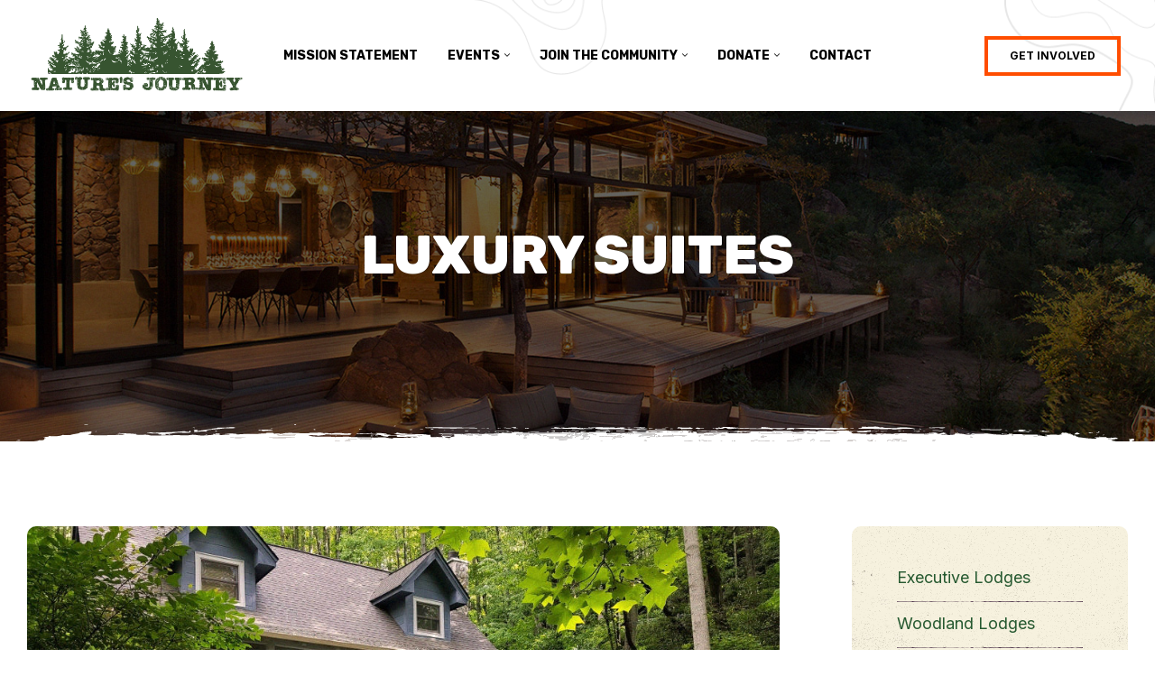

--- FILE ---
content_type: text/html; charset=UTF-8
request_url: https://naturesjourney.org/accommodation/luxury-suites/
body_size: 78211
content:
<!doctype html>
<html lang="en-US">
<head>
	<meta charset="UTF-8">
	<meta name="viewport" content="width=device-width, initial-scale=1.0, maximum-scale=1.0">
	<link rel="profile" href="//gmpg.org/xfn/11">
	<meta name='robots' content='index, follow, max-image-preview:large, max-snippet:-1, max-video-preview:-1' />
<link rel="dns-prefetch" href="//fonts.googleapis.com">
<link rel="dns-prefetch" href="//s.w.org">

	<!-- This site is optimized with the Yoast SEO plugin v20.4 - https://yoast.com/wordpress/plugins/seo/ -->
	<title>Luxury Suites - Nature&#039;s Journey for Mental Health</title>
	<link rel="canonical" href="https://naturesjourney.org/accommodation/luxury-suites/" />
	<meta property="og:locale" content="en_US" />
	<meta property="og:type" content="article" />
	<meta property="og:title" content="Luxury Suites - Nature&#039;s Journey for Mental Health" />
	<meta property="og:description" content="description Give a touch more luxury to your short break in the forest with an Executive Lodge. Taking all the great family-friendly features from our Woodland Lodges, such as a [&hellip;]" />
	<meta property="og:url" content="https://naturesjourney.org/accommodation/luxury-suites/" />
	<meta property="og:site_name" content="Nature&#039;s Journey for Mental Health" />
	<meta property="article:modified_time" content="2023-09-02T00:41:27+00:00" />
	<meta property="og:image" content="https://demo2wpopal.b-cdn.net/activland/wp-content/uploads/2021/09/accommodation-3.jpg" />
	<meta name="twitter:card" content="summary_large_image" />
	<meta name="twitter:label1" content="Est. reading time" />
	<meta name="twitter:data1" content="1 minute" />
	<script type="application/ld+json" class="yoast-schema-graph">{"@context":"https://schema.org","@graph":[{"@type":"WebPage","@id":"https://naturesjourney.org/accommodation/luxury-suites/","url":"https://naturesjourney.org/accommodation/luxury-suites/","name":"Luxury Suites - Nature&#039;s Journey for Mental Health","isPartOf":{"@id":"https://naturesjourney.org/#website"},"primaryImageOfPage":{"@id":"https://naturesjourney.org/accommodation/luxury-suites/#primaryimage"},"image":{"@id":"https://naturesjourney.org/accommodation/luxury-suites/#primaryimage"},"thumbnailUrl":"https://naturesjourney.org/wp-content/uploads/2021/09/accommodation-3.jpg","datePublished":"2021-09-06T02:02:37+00:00","dateModified":"2023-09-02T00:41:27+00:00","breadcrumb":{"@id":"https://naturesjourney.org/accommodation/luxury-suites/#breadcrumb"},"inLanguage":"en-US","potentialAction":[{"@type":"ReadAction","target":["https://naturesjourney.org/accommodation/luxury-suites/"]}]},{"@type":"ImageObject","inLanguage":"en-US","@id":"https://naturesjourney.org/accommodation/luxury-suites/#primaryimage","url":"https://naturesjourney.org/wp-content/uploads/2021/09/accommodation-3.jpg","contentUrl":"https://naturesjourney.org/wp-content/uploads/2021/09/accommodation-3.jpg","width":1024,"height":576},{"@type":"BreadcrumbList","@id":"https://naturesjourney.org/accommodation/luxury-suites/#breadcrumb","itemListElement":[{"@type":"ListItem","position":1,"name":"Home","item":"https://naturesjourney.org/"},{"@type":"ListItem","position":2,"name":"Accommodation","item":"https://naturesjourney.org/accommodation/"},{"@type":"ListItem","position":3,"name":"Luxury Suites"}]},{"@type":"WebSite","@id":"https://naturesjourney.org/#website","url":"https://naturesjourney.org/","name":"Nature&#039;s Journey for Mental Health","description":"To establish healthy habits through the love of the outdoors.","publisher":{"@id":"https://naturesjourney.org/#organization"},"potentialAction":[{"@type":"SearchAction","target":{"@type":"EntryPoint","urlTemplate":"https://naturesjourney.org/?s={search_term_string}"},"query-input":"required name=search_term_string"}],"inLanguage":"en-US"},{"@type":"Organization","@id":"https://naturesjourney.org/#organization","name":"Nature&#039;s Journey for Mental Health","url":"https://naturesjourney.org/","logo":{"@type":"ImageObject","inLanguage":"en-US","@id":"https://naturesjourney.org/#/schema/logo/image/","url":"https://naturesjourney.org/wp-content/uploads/2021/08/Natures-Journey-Logo-e1694484900314.png","contentUrl":"https://naturesjourney.org/wp-content/uploads/2021/08/Natures-Journey-Logo-e1694484900314.png","width":898,"height":334,"caption":"Nature&#039;s Journey for Mental Health"},"image":{"@id":"https://naturesjourney.org/#/schema/logo/image/"}}]}</script>
	<!-- / Yoast SEO plugin. -->


<link rel='dns-prefetch' href='//js.stripe.com' />
<link rel='dns-prefetch' href='//fonts.googleapis.com' />
<link rel="alternate" type="application/rss+xml" title="Nature&#039;s Journey for Mental Health &raquo; Feed" href="https://naturesjourney.org/feed/" />
<link rel="alternate" type="application/rss+xml" title="Nature&#039;s Journey for Mental Health &raquo; Comments Feed" href="https://naturesjourney.org/comments/feed/" />
<link rel="alternate" type="text/calendar" title="Nature&#039;s Journey for Mental Health &raquo; iCal Feed" href="https://naturesjourney.org/events/?ical=1" />
<link rel="alternate" title="oEmbed (JSON)" type="application/json+oembed" href="https://naturesjourney.org/wp-json/oembed/1.0/embed?url=https%3A%2F%2Fnaturesjourney.org%2Faccommodation%2Fluxury-suites%2F" />
<link rel="alternate" title="oEmbed (XML)" type="text/xml+oembed" href="https://naturesjourney.org/wp-json/oembed/1.0/embed?url=https%3A%2F%2Fnaturesjourney.org%2Faccommodation%2Fluxury-suites%2F&#038;format=xml" />
<style id='wp-img-auto-sizes-contain-inline-css'>
img:is([sizes=auto i],[sizes^="auto," i]){contain-intrinsic-size:3000px 1500px}
/*# sourceURL=wp-img-auto-sizes-contain-inline-css */
</style>
<link rel='stylesheet' id='givewp-campaign-blocks-fonts-css' href='https://fonts.googleapis.com/css2?family=Inter%3Awght%40400%3B500%3B600%3B700&#038;display=swap&#038;ver=6.9' media='all' />
<style id='wp-emoji-styles-inline-css'>

	img.wp-smiley, img.emoji {
		display: inline !important;
		border: none !important;
		box-shadow: none !important;
		height: 1em !important;
		width: 1em !important;
		margin: 0 0.07em !important;
		vertical-align: -0.1em !important;
		background: none !important;
		padding: 0 !important;
	}
/*# sourceURL=wp-emoji-styles-inline-css */
</style>
<style id='classic-theme-styles-inline-css'>
/*! This file is auto-generated */
.wp-block-button__link{color:#fff;background-color:#32373c;border-radius:9999px;box-shadow:none;text-decoration:none;padding:calc(.667em + 2px) calc(1.333em + 2px);font-size:1.125em}.wp-block-file__button{background:#32373c;color:#fff;text-decoration:none}
/*# sourceURL=/wp-includes/css/classic-themes.min.css */
</style>
<link rel='stylesheet' id='activland-gutenberg-blocks-css' href='https://naturesjourney.org/wp-content/themes/activland/assets/css/base/gutenberg-blocks.css?ver=1.2.1' media='all' />
<link rel='stylesheet' id='wc-gallery-style-css' href='https://naturesjourney.org/wp-content/plugins/boldgrid-gallery/includes/css/style.css?ver=1.55' media='all' />
<link rel='stylesheet' id='wc-gallery-popup-style-css' href='https://naturesjourney.org/wp-content/plugins/boldgrid-gallery/includes/css/magnific-popup.css?ver=1.1.0' media='all' />
<link rel='stylesheet' id='wc-gallery-flexslider-style-css' href='https://naturesjourney.org/wp-content/plugins/boldgrid-gallery/includes/vendors/flexslider/flexslider.css?ver=2.6.1' media='all' />
<link rel='stylesheet' id='wc-gallery-owlcarousel-style-css' href='https://naturesjourney.org/wp-content/plugins/boldgrid-gallery/includes/vendors/owlcarousel/assets/owl.carousel.css?ver=2.1.4' media='all' />
<link rel='stylesheet' id='wc-gallery-owlcarousel-theme-style-css' href='https://naturesjourney.org/wp-content/plugins/boldgrid-gallery/includes/vendors/owlcarousel/assets/owl.theme.default.css?ver=2.1.4' media='all' />
<link rel='stylesheet' id='contact-form-7-css' href='https://naturesjourney.org/wp-content/plugins/contact-form-7/includes/css/styles.css?ver=5.8.2' media='all' />
<link rel='stylesheet' id='image-map-pro-dist-css-css' href='https://naturesjourney.org/wp-content/plugins/image-map-pro-wordpress/css/image-map-pro.min.css?ver=5.1.6' media='' />
<link rel='stylesheet' id='tribe-events-v2-single-skeleton-css' href='https://naturesjourney.org/wp-content/plugins/the-events-calendar/build/css/tribe-events-single-skeleton.css?ver=6.15.10' media='all' />
<link rel='stylesheet' id='tribe-events-v2-single-skeleton-full-css' href='https://naturesjourney.org/wp-content/plugins/the-events-calendar/build/css/tribe-events-single-full.css?ver=6.15.10' media='all' />
<link rel='stylesheet' id='tec-events-elementor-widgets-base-styles-css' href='https://naturesjourney.org/wp-content/plugins/the-events-calendar/build/css/integrations/plugins/elementor/widgets/widget-base.css?ver=6.15.10' media='all' />
<link rel='stylesheet' id='give-styles-css' href='https://naturesjourney.org/wp-content/plugins/give/build/assets/dist/css/give.css?ver=4.13.1' media='all' />
<link rel='stylesheet' id='give-donation-summary-style-frontend-css' href='https://naturesjourney.org/wp-content/plugins/give/build/assets/dist/css/give-donation-summary.css?ver=4.13.1' media='all' />
<link rel='stylesheet' id='givewp-design-system-foundation-css' href='https://naturesjourney.org/wp-content/plugins/give/build/assets/dist/css/design-system/foundation.css?ver=1.2.0' media='all' />
<link rel='stylesheet' id='hfe-style-css' href='https://naturesjourney.org/wp-content/plugins/header-footer-elementor/assets/css/header-footer-elementor.css?ver=1.6.15' media='all' />
<link rel='stylesheet' id='elementor-icons-css' href='https://naturesjourney.org/wp-content/plugins/elementor/assets/lib/eicons/css/elementor-icons.min.css?ver=5.29.0' media='all' />
<link rel='stylesheet' id='elementor-frontend-css' href='https://naturesjourney.org/wp-content/plugins/elementor/assets/css/frontend-lite.min.css?ver=3.20.3' media='all' />
<link rel='stylesheet' id='swiper-css' href='https://naturesjourney.org/wp-content/plugins/elementor/assets/lib/swiper/v8/css/swiper.min.css?ver=8.4.5' media='all' />
<link rel='stylesheet' id='elementor-post-1038-css' href='https://naturesjourney.org/wp-content/uploads/elementor/css/post-1038.css?ver=1711760751' media='all' />
<link rel='stylesheet' id='elementor-post-3782-css' href='https://naturesjourney.org/wp-content/uploads/elementor/css/post-3782.css?ver=1712672320' media='all' />
<link rel='stylesheet' id='elementor-post-734-css' href='https://naturesjourney.org/wp-content/uploads/elementor/css/post-734.css?ver=1711760751' media='all' />
<link rel='stylesheet' id='elementor-post-55-css' href='https://naturesjourney.org/wp-content/uploads/elementor/css/post-55.css?ver=1711760751' media='all' />
<link rel='stylesheet' id='activland-style-css' href='https://naturesjourney.org/wp-content/themes/activland/style.css?ver=1.2.1' media='all' />
<style id='activland-style-inline-css'>
body{--primary:#ff4d00;--primary_hover:#e54500;--secondary:#5b320d;--secondary_hover:#512d0b;--text:#666666;--accent:#000000;--lighter:#999999;--border:#E5E5E5;}
/*# sourceURL=activland-style-inline-css */
</style>
<link rel='stylesheet' id='activland-slick-style-css' href='https://naturesjourney.org/wp-content/themes/activland/assets/css/base/slick.css?ver=1.2.1' media='all' />
<link rel='stylesheet' id='activland-slick-theme-style-css' href='https://naturesjourney.org/wp-content/themes/activland/assets/css/base/slick-theme.css?ver=1.2.1' media='all' />
<link rel='stylesheet' id='activland-fonts-css' href='//fonts.googleapis.com/css?family=Inter:400,500,600,700|Rubik:800&#038;subset=latin%2Clatin-ext&#038;display=swap' media='all' />
<link rel='stylesheet' id='elementor-post-5802-css' href='https://naturesjourney.org/wp-content/uploads/elementor/css/post-5802.css?ver=1712089921' media='all' />
<link rel='stylesheet' id='activland-elementor-css' href='https://naturesjourney.org/wp-content/themes/activland/assets/css/base/elementor.css?ver=1.2.1' media='all' />
<link rel='stylesheet' id='activland-child-style-css' href='https://naturesjourney.org/wp-content/themes/activland-child/style.css?ver=1.2.1' media='all' />
<link rel='stylesheet' id='boldgrid-components-css' href='https://naturesjourney.org/wp-content/plugins/post-and-page-builder/assets/css/components.min.css?ver=2.16.5' media='all' />
<link rel='stylesheet' id='font-awesome-css' href='https://naturesjourney.org/wp-content/plugins/elementor/assets/lib/font-awesome/css/font-awesome.min.css?ver=4.7.0' media='all' />
<link rel='stylesheet' id='boldgrid-fe-css' href='https://naturesjourney.org/wp-content/plugins/post-and-page-builder/assets/css/editor-fe.min.css?ver=1.23.0' media='all' />
<link rel='stylesheet' id='boldgrid-custom-styles-css' href='https://naturesjourney.org/wp-content/plugins/post-and-page-builder/assets/css/custom-styles.css?ver=6.9' media='all' />
<link rel='stylesheet' id='bgpbpp-public-css' href='https://naturesjourney.org/wp-content/plugins/post-and-page-builder-premium/dist/application.min.css?ver=1.0.6' media='all' />
<link rel='stylesheet' id='google-fonts-1-css' href='https://fonts.googleapis.com/css?family=Rubik%3A100%2C100italic%2C200%2C200italic%2C300%2C300italic%2C400%2C400italic%2C500%2C500italic%2C600%2C600italic%2C700%2C700italic%2C800%2C800italic%2C900%2C900italic%7CInter%3A100%2C100italic%2C200%2C200italic%2C300%2C300italic%2C400%2C400italic%2C500%2C500italic%2C600%2C600italic%2C700%2C700italic%2C800%2C800italic%2C900%2C900italic&#038;display=auto&#038;ver=6.9' media='all' />
<link rel='stylesheet' id='elementor-icons-shared-0-css' href='https://naturesjourney.org/wp-content/plugins/elementor/assets/lib/font-awesome/css/fontawesome.min.css?ver=5.15.3' media='all' />
<link rel='stylesheet' id='elementor-icons-fa-solid-css' href='https://naturesjourney.org/wp-content/plugins/elementor/assets/lib/font-awesome/css/solid.min.css?ver=5.15.3' media='all' />
<link rel='stylesheet' id='elementor-icons-fa-regular-css' href='https://naturesjourney.org/wp-content/plugins/elementor/assets/lib/font-awesome/css/regular.min.css?ver=5.15.3' media='all' />
<link rel='stylesheet' id='elementor-icons-fa-brands-css' href='https://naturesjourney.org/wp-content/plugins/elementor/assets/lib/font-awesome/css/brands.min.css?ver=5.15.3' media='all' />
<link rel="preconnect" href="https://fonts.gstatic.com/" crossorigin><script src="https://naturesjourney.org/wp-includes/js/jquery/jquery.min.js?ver=3.7.1" id="jquery-core-js"></script>
<script src="https://naturesjourney.org/wp-includes/js/jquery/jquery-migrate.min.js?ver=3.4.1" id="jquery-migrate-js"></script>
<script id="give-stripe-js-js-extra">
var give_stripe_vars = {"zero_based_currency":"","zero_based_currencies_list":["JPY","KRW","CLP","ISK","BIF","DJF","GNF","KHR","KPW","LAK","LKR","MGA","MZN","VUV"],"sitename":"","checkoutBtnTitle":"Donate","publishable_key":"pk_live_51LxdiaIOebbuhW3l4fVZm8SYgBqn1ph6sfgZwFESgzBuFALHWzTP2X2ynX7mR98g4X7LTRIvt7poZnniIBlpb7MB00XJjkWETx","checkout_image":"","checkout_address":"","checkout_processing_text":"Donation Processing...","give_version":"4.13.1","cc_fields_format":"multi","card_number_placeholder_text":"Card Number","card_cvc_placeholder_text":"CVC","donate_button_text":"Donate Now","element_font_styles":{"cssSrc":false},"element_base_styles":{"color":"#32325D","fontWeight":500,"fontSize":"16px","fontSmoothing":"antialiased","::placeholder":{"color":"#222222"},":-webkit-autofill":{"color":"#e39f48"}},"element_complete_styles":{},"element_empty_styles":{},"element_invalid_styles":{},"float_labels":"","base_country":"US","preferred_locale":"en"};
//# sourceURL=give-stripe-js-js-extra
</script>
<script src="https://js.stripe.com/v3/?ver=4.13.1" id="give-stripe-js-js"></script>
<script src="https://naturesjourney.org/wp-content/plugins/give/build/assets/dist/js/give-stripe.js?ver=4.13.1" id="give-stripe-onpage-js-js"></script>
<script src="https://naturesjourney.org/wp-includes/js/dist/hooks.min.js?ver=dd5603f07f9220ed27f1" id="wp-hooks-js"></script>
<script src="https://naturesjourney.org/wp-includes/js/dist/i18n.min.js?ver=c26c3dc7bed366793375" id="wp-i18n-js"></script>
<script id="wp-i18n-js-after">
wp.i18n.setLocaleData( { 'text direction\u0004ltr': [ 'ltr' ] } );
//# sourceURL=wp-i18n-js-after
</script>
<script id="give-js-extra">
var give_global_vars = {"ajaxurl":"https://naturesjourney.org/wp-admin/admin-ajax.php","checkout_nonce":"1a56005ea8","currency":"USD","currency_sign":"$","currency_pos":"before","thousands_separator":",","decimal_separator":".","no_gateway":"Please select a payment method.","bad_minimum":"The minimum custom donation amount for this form is","bad_maximum":"The maximum custom donation amount for this form is","general_loading":"Loading...","purchase_loading":"Please Wait...","textForOverlayScreen":"\u003Ch3\u003EProcessing...\u003C/h3\u003E\u003Cp\u003EThis will only take a second!\u003C/p\u003E","number_decimals":"2","is_test_mode":"","give_version":"4.13.1","magnific_options":{"main_class":"give-modal","close_on_bg_click":false},"form_translation":{"payment-mode":"Please select payment mode.","give_first":"Please enter your first name.","give_last":"Please enter your last name.","give_email":"Please enter a valid email address.","give_user_login":"Invalid email address or username.","give_user_pass":"Enter a password.","give_user_pass_confirm":"Enter the password confirmation.","give_agree_to_terms":"You must agree to the terms and conditions."},"confirm_email_sent_message":"Please check your email and click on the link to access your complete donation history.","ajax_vars":{"ajaxurl":"https://naturesjourney.org/wp-admin/admin-ajax.php","ajaxNonce":"74c9388064","loading":"Loading","select_option":"Please select an option","default_gateway":"stripe","permalinks":"1","number_decimals":2},"cookie_hash":"f0e4f2c3575c83c5ca0be4b0c4cf1577","session_nonce_cookie_name":"wp-give_session_reset_nonce_f0e4f2c3575c83c5ca0be4b0c4cf1577","session_cookie_name":"wp-give_session_f0e4f2c3575c83c5ca0be4b0c4cf1577","delete_session_nonce_cookie":"0"};
var giveApiSettings = {"root":"https://naturesjourney.org/wp-json/give-api/v2/","rest_base":"give-api/v2"};
//# sourceURL=give-js-extra
</script>
<script src="https://naturesjourney.org/wp-content/plugins/give/build/assets/dist/js/give.js?ver=8540f4f50a2032d9c5b5" id="give-js"></script>
<script src="https://naturesjourney.org/wp-content/themes/activland/assets/js/vendor/jarallax.js?ver=6.9" id="jarallax-js"></script>
<link rel="https://api.w.org/" href="https://naturesjourney.org/wp-json/" /><link rel="EditURI" type="application/rsd+xml" title="RSD" href="https://naturesjourney.org/xmlrpc.php?rsd" />
<meta name="generator" content="WordPress 6.9" />
<link rel='shortlink' href='https://naturesjourney.org/?p=3782' />
<meta name="generator" content="Redux 4.4.18" /><!-- Google tag (gtag.js) -->
<script async src="https://www.googletagmanager.com/gtag/js?id=G-KL8P31GHDB"></script>
<script>
  window.dataLayer = window.dataLayer || [];
  function gtag(){dataLayer.push(arguments);}
  gtag('js', new Date());

  gtag('config', 'G-KL8P31GHDB');
</script><meta name="tec-api-version" content="v1"><meta name="tec-api-origin" content="https://naturesjourney.org"><link rel="alternate" href="https://naturesjourney.org/wp-json/tribe/events/v1/" /><meta name="generator" content="Give v4.13.1" />
<meta name="generator" content="Elementor 3.20.3; features: e_optimized_assets_loading, e_optimized_css_loading, additional_custom_breakpoints, block_editor_assets_optimize, e_image_loading_optimization; settings: css_print_method-external, google_font-enabled, font_display-auto">
<link rel="icon" href="https://naturesjourney.org/wp-content/uploads/2021/09/cropped-h1_deco-2-32x32.png" sizes="32x32" />
<link rel="icon" href="https://naturesjourney.org/wp-content/uploads/2021/09/cropped-h1_deco-2-192x192.png" sizes="192x192" />
<link rel="apple-touch-icon" href="https://naturesjourney.org/wp-content/uploads/2021/09/cropped-h1_deco-2-180x180.png" />
<meta name="msapplication-TileImage" content="https://naturesjourney.org/wp-content/uploads/2021/09/cropped-h1_deco-2-270x270.png" />
<style id='global-styles-inline-css'>
:root{--wp--preset--aspect-ratio--square: 1;--wp--preset--aspect-ratio--4-3: 4/3;--wp--preset--aspect-ratio--3-4: 3/4;--wp--preset--aspect-ratio--3-2: 3/2;--wp--preset--aspect-ratio--2-3: 2/3;--wp--preset--aspect-ratio--16-9: 16/9;--wp--preset--aspect-ratio--9-16: 9/16;--wp--preset--color--black: #000000;--wp--preset--color--cyan-bluish-gray: #abb8c3;--wp--preset--color--white: #ffffff;--wp--preset--color--pale-pink: #f78da7;--wp--preset--color--vivid-red: #cf2e2e;--wp--preset--color--luminous-vivid-orange: #ff6900;--wp--preset--color--luminous-vivid-amber: #fcb900;--wp--preset--color--light-green-cyan: #7bdcb5;--wp--preset--color--vivid-green-cyan: #00d084;--wp--preset--color--pale-cyan-blue: #8ed1fc;--wp--preset--color--vivid-cyan-blue: #0693e3;--wp--preset--color--vivid-purple: #9b51e0;--wp--preset--gradient--vivid-cyan-blue-to-vivid-purple: linear-gradient(135deg,rgb(6,147,227) 0%,rgb(155,81,224) 100%);--wp--preset--gradient--light-green-cyan-to-vivid-green-cyan: linear-gradient(135deg,rgb(122,220,180) 0%,rgb(0,208,130) 100%);--wp--preset--gradient--luminous-vivid-amber-to-luminous-vivid-orange: linear-gradient(135deg,rgb(252,185,0) 0%,rgb(255,105,0) 100%);--wp--preset--gradient--luminous-vivid-orange-to-vivid-red: linear-gradient(135deg,rgb(255,105,0) 0%,rgb(207,46,46) 100%);--wp--preset--gradient--very-light-gray-to-cyan-bluish-gray: linear-gradient(135deg,rgb(238,238,238) 0%,rgb(169,184,195) 100%);--wp--preset--gradient--cool-to-warm-spectrum: linear-gradient(135deg,rgb(74,234,220) 0%,rgb(151,120,209) 20%,rgb(207,42,186) 40%,rgb(238,44,130) 60%,rgb(251,105,98) 80%,rgb(254,248,76) 100%);--wp--preset--gradient--blush-light-purple: linear-gradient(135deg,rgb(255,206,236) 0%,rgb(152,150,240) 100%);--wp--preset--gradient--blush-bordeaux: linear-gradient(135deg,rgb(254,205,165) 0%,rgb(254,45,45) 50%,rgb(107,0,62) 100%);--wp--preset--gradient--luminous-dusk: linear-gradient(135deg,rgb(255,203,112) 0%,rgb(199,81,192) 50%,rgb(65,88,208) 100%);--wp--preset--gradient--pale-ocean: linear-gradient(135deg,rgb(255,245,203) 0%,rgb(182,227,212) 50%,rgb(51,167,181) 100%);--wp--preset--gradient--electric-grass: linear-gradient(135deg,rgb(202,248,128) 0%,rgb(113,206,126) 100%);--wp--preset--gradient--midnight: linear-gradient(135deg,rgb(2,3,129) 0%,rgb(40,116,252) 100%);--wp--preset--font-size--small: 14px;--wp--preset--font-size--medium: 23px;--wp--preset--font-size--large: 26px;--wp--preset--font-size--x-large: 42px;--wp--preset--font-size--normal: 16px;--wp--preset--font-size--huge: 37px;--wp--preset--spacing--20: 0.44rem;--wp--preset--spacing--30: 0.67rem;--wp--preset--spacing--40: 1rem;--wp--preset--spacing--50: 1.5rem;--wp--preset--spacing--60: 2.25rem;--wp--preset--spacing--70: 3.38rem;--wp--preset--spacing--80: 5.06rem;--wp--preset--shadow--natural: 6px 6px 9px rgba(0, 0, 0, 0.2);--wp--preset--shadow--deep: 12px 12px 50px rgba(0, 0, 0, 0.4);--wp--preset--shadow--sharp: 6px 6px 0px rgba(0, 0, 0, 0.2);--wp--preset--shadow--outlined: 6px 6px 0px -3px rgb(255, 255, 255), 6px 6px rgb(0, 0, 0);--wp--preset--shadow--crisp: 6px 6px 0px rgb(0, 0, 0);}:where(.is-layout-flex){gap: 0.5em;}:where(.is-layout-grid){gap: 0.5em;}body .is-layout-flex{display: flex;}.is-layout-flex{flex-wrap: wrap;align-items: center;}.is-layout-flex > :is(*, div){margin: 0;}body .is-layout-grid{display: grid;}.is-layout-grid > :is(*, div){margin: 0;}:where(.wp-block-columns.is-layout-flex){gap: 2em;}:where(.wp-block-columns.is-layout-grid){gap: 2em;}:where(.wp-block-post-template.is-layout-flex){gap: 1.25em;}:where(.wp-block-post-template.is-layout-grid){gap: 1.25em;}.has-black-color{color: var(--wp--preset--color--black) !important;}.has-cyan-bluish-gray-color{color: var(--wp--preset--color--cyan-bluish-gray) !important;}.has-white-color{color: var(--wp--preset--color--white) !important;}.has-pale-pink-color{color: var(--wp--preset--color--pale-pink) !important;}.has-vivid-red-color{color: var(--wp--preset--color--vivid-red) !important;}.has-luminous-vivid-orange-color{color: var(--wp--preset--color--luminous-vivid-orange) !important;}.has-luminous-vivid-amber-color{color: var(--wp--preset--color--luminous-vivid-amber) !important;}.has-light-green-cyan-color{color: var(--wp--preset--color--light-green-cyan) !important;}.has-vivid-green-cyan-color{color: var(--wp--preset--color--vivid-green-cyan) !important;}.has-pale-cyan-blue-color{color: var(--wp--preset--color--pale-cyan-blue) !important;}.has-vivid-cyan-blue-color{color: var(--wp--preset--color--vivid-cyan-blue) !important;}.has-vivid-purple-color{color: var(--wp--preset--color--vivid-purple) !important;}.has-black-background-color{background-color: var(--wp--preset--color--black) !important;}.has-cyan-bluish-gray-background-color{background-color: var(--wp--preset--color--cyan-bluish-gray) !important;}.has-white-background-color{background-color: var(--wp--preset--color--white) !important;}.has-pale-pink-background-color{background-color: var(--wp--preset--color--pale-pink) !important;}.has-vivid-red-background-color{background-color: var(--wp--preset--color--vivid-red) !important;}.has-luminous-vivid-orange-background-color{background-color: var(--wp--preset--color--luminous-vivid-orange) !important;}.has-luminous-vivid-amber-background-color{background-color: var(--wp--preset--color--luminous-vivid-amber) !important;}.has-light-green-cyan-background-color{background-color: var(--wp--preset--color--light-green-cyan) !important;}.has-vivid-green-cyan-background-color{background-color: var(--wp--preset--color--vivid-green-cyan) !important;}.has-pale-cyan-blue-background-color{background-color: var(--wp--preset--color--pale-cyan-blue) !important;}.has-vivid-cyan-blue-background-color{background-color: var(--wp--preset--color--vivid-cyan-blue) !important;}.has-vivid-purple-background-color{background-color: var(--wp--preset--color--vivid-purple) !important;}.has-black-border-color{border-color: var(--wp--preset--color--black) !important;}.has-cyan-bluish-gray-border-color{border-color: var(--wp--preset--color--cyan-bluish-gray) !important;}.has-white-border-color{border-color: var(--wp--preset--color--white) !important;}.has-pale-pink-border-color{border-color: var(--wp--preset--color--pale-pink) !important;}.has-vivid-red-border-color{border-color: var(--wp--preset--color--vivid-red) !important;}.has-luminous-vivid-orange-border-color{border-color: var(--wp--preset--color--luminous-vivid-orange) !important;}.has-luminous-vivid-amber-border-color{border-color: var(--wp--preset--color--luminous-vivid-amber) !important;}.has-light-green-cyan-border-color{border-color: var(--wp--preset--color--light-green-cyan) !important;}.has-vivid-green-cyan-border-color{border-color: var(--wp--preset--color--vivid-green-cyan) !important;}.has-pale-cyan-blue-border-color{border-color: var(--wp--preset--color--pale-cyan-blue) !important;}.has-vivid-cyan-blue-border-color{border-color: var(--wp--preset--color--vivid-cyan-blue) !important;}.has-vivid-purple-border-color{border-color: var(--wp--preset--color--vivid-purple) !important;}.has-vivid-cyan-blue-to-vivid-purple-gradient-background{background: var(--wp--preset--gradient--vivid-cyan-blue-to-vivid-purple) !important;}.has-light-green-cyan-to-vivid-green-cyan-gradient-background{background: var(--wp--preset--gradient--light-green-cyan-to-vivid-green-cyan) !important;}.has-luminous-vivid-amber-to-luminous-vivid-orange-gradient-background{background: var(--wp--preset--gradient--luminous-vivid-amber-to-luminous-vivid-orange) !important;}.has-luminous-vivid-orange-to-vivid-red-gradient-background{background: var(--wp--preset--gradient--luminous-vivid-orange-to-vivid-red) !important;}.has-very-light-gray-to-cyan-bluish-gray-gradient-background{background: var(--wp--preset--gradient--very-light-gray-to-cyan-bluish-gray) !important;}.has-cool-to-warm-spectrum-gradient-background{background: var(--wp--preset--gradient--cool-to-warm-spectrum) !important;}.has-blush-light-purple-gradient-background{background: var(--wp--preset--gradient--blush-light-purple) !important;}.has-blush-bordeaux-gradient-background{background: var(--wp--preset--gradient--blush-bordeaux) !important;}.has-luminous-dusk-gradient-background{background: var(--wp--preset--gradient--luminous-dusk) !important;}.has-pale-ocean-gradient-background{background: var(--wp--preset--gradient--pale-ocean) !important;}.has-electric-grass-gradient-background{background: var(--wp--preset--gradient--electric-grass) !important;}.has-midnight-gradient-background{background: var(--wp--preset--gradient--midnight) !important;}.has-small-font-size{font-size: var(--wp--preset--font-size--small) !important;}.has-medium-font-size{font-size: var(--wp--preset--font-size--medium) !important;}.has-large-font-size{font-size: var(--wp--preset--font-size--large) !important;}.has-x-large-font-size{font-size: var(--wp--preset--font-size--x-large) !important;}
/*# sourceURL=global-styles-inline-css */
</style>
<link rel='stylesheet' id='hfe-widgets-style-css' href='https://naturesjourney.org/wp-content/plugins/header-footer-elementor/inc/widgets-css/frontend.css?ver=1.6.15' media='all' />
</head>
<body class="wp-singular accommodation-template accommodation-template-elementor_header_footer single single-accommodation postid-3782 wp-custom-logo wp-embed-responsive wp-theme-activland wp-child-theme-activland-child fl-builder-lite-2-9-4-2 fl-no-js tribe-no-js ehf-header ehf-footer ehf-template-activland ehf-stylesheet-activland-child boldgrid-ppb chrome group-blog no-wc-breadcrumb activland-full-width-content has-post-thumbnail elementor-default elementor-template-full-width elementor-kit-1038 elementor-page elementor-page-3782">

<div id="page" class="hfeed site">
			<header id="masthead" itemscope="itemscope" itemtype="https://schema.org/WPHeader">
			<p class="main-title bhf-hidden" itemprop="headline"><a href="https://naturesjourney.org" title="Nature&#039;s Journey for Mental Health" rel="home">Nature&#039;s Journey for Mental Health</a></p>
					<div data-elementor-type="wp-post" data-elementor-id="734" class="elementor elementor-734">
						<div class="elementor-section elementor-top-section elementor-element elementor-element-d3e0f3c elementor-section-content-middle sticky-header elementor-section-boxed elementor-section-height-default elementor-section-height-default" data-id="d3e0f3c" data-element_type="section" data-settings="{&quot;background_background&quot;:&quot;classic&quot;,&quot;sticky&quot;:&quot;top&quot;,&quot;sticky_on&quot;:[&quot;desktop&quot;],&quot;sticky_effects_offset&quot;:70,&quot;sticky_offset&quot;:0}">
						<div class="elementor-container elementor-column-gap-no">
					<div class="elementor-column elementor-col-33 elementor-top-column elementor-element elementor-element-6ea3012" data-id="6ea3012" data-element_type="column">
			<div class="elementor-widget-wrap elementor-element-populated">
						<div class="elementor-element elementor-element-e5aed6a activland-canvas-menu-layout-2 elementor-widget-tablet__width-initial elementor-widget-mobile__width-initial elementor-hidden-desktop elementor-widget elementor-widget-activland-menu-canvas" data-id="e5aed6a" data-element_type="widget" data-widget_type="activland-menu-canvas.default">
				<div class="elementor-widget-container">
			        <div class="elementor-canvas-menu-wrapper">
                        <a href="#" class="menu-mobile-nav-button">
				<span
                        class="toggle-text screen-reader-text">Menu</span>
                <div class="activland-icon">
                    <span class="icon-1"></span>
                    <span class="icon-2"></span>
                    <span class="icon-3"></span>
                </div>
            </a>
                    </div>
        		</div>
				</div>
				<div class="elementor-element elementor-element-13366b4 logo elementor-widget-tablet__width-auto elementor-widget elementor-widget-site-logo" data-id="13366b4" data-element_type="widget" data-settings="{&quot;align&quot;:&quot;left&quot;,&quot;width&quot;:{&quot;unit&quot;:&quot;%&quot;,&quot;size&quot;:&quot;&quot;,&quot;sizes&quot;:[]},&quot;width_tablet&quot;:{&quot;unit&quot;:&quot;%&quot;,&quot;size&quot;:&quot;&quot;,&quot;sizes&quot;:[]},&quot;width_mobile&quot;:{&quot;unit&quot;:&quot;%&quot;,&quot;size&quot;:&quot;&quot;,&quot;sizes&quot;:[]},&quot;space&quot;:{&quot;unit&quot;:&quot;%&quot;,&quot;size&quot;:&quot;&quot;,&quot;sizes&quot;:[]},&quot;space_tablet&quot;:{&quot;unit&quot;:&quot;%&quot;,&quot;size&quot;:&quot;&quot;,&quot;sizes&quot;:[]},&quot;space_mobile&quot;:{&quot;unit&quot;:&quot;%&quot;,&quot;size&quot;:&quot;&quot;,&quot;sizes&quot;:[]},&quot;image_border_radius&quot;:{&quot;unit&quot;:&quot;px&quot;,&quot;top&quot;:&quot;&quot;,&quot;right&quot;:&quot;&quot;,&quot;bottom&quot;:&quot;&quot;,&quot;left&quot;:&quot;&quot;,&quot;isLinked&quot;:true},&quot;image_border_radius_tablet&quot;:{&quot;unit&quot;:&quot;px&quot;,&quot;top&quot;:&quot;&quot;,&quot;right&quot;:&quot;&quot;,&quot;bottom&quot;:&quot;&quot;,&quot;left&quot;:&quot;&quot;,&quot;isLinked&quot;:true},&quot;image_border_radius_mobile&quot;:{&quot;unit&quot;:&quot;px&quot;,&quot;top&quot;:&quot;&quot;,&quot;right&quot;:&quot;&quot;,&quot;bottom&quot;:&quot;&quot;,&quot;left&quot;:&quot;&quot;,&quot;isLinked&quot;:true},&quot;caption_padding&quot;:{&quot;unit&quot;:&quot;px&quot;,&quot;top&quot;:&quot;&quot;,&quot;right&quot;:&quot;&quot;,&quot;bottom&quot;:&quot;&quot;,&quot;left&quot;:&quot;&quot;,&quot;isLinked&quot;:true},&quot;caption_padding_tablet&quot;:{&quot;unit&quot;:&quot;px&quot;,&quot;top&quot;:&quot;&quot;,&quot;right&quot;:&quot;&quot;,&quot;bottom&quot;:&quot;&quot;,&quot;left&quot;:&quot;&quot;,&quot;isLinked&quot;:true},&quot;caption_padding_mobile&quot;:{&quot;unit&quot;:&quot;px&quot;,&quot;top&quot;:&quot;&quot;,&quot;right&quot;:&quot;&quot;,&quot;bottom&quot;:&quot;&quot;,&quot;left&quot;:&quot;&quot;,&quot;isLinked&quot;:true},&quot;caption_space&quot;:{&quot;unit&quot;:&quot;px&quot;,&quot;size&quot;:0,&quot;sizes&quot;:[]},&quot;caption_space_tablet&quot;:{&quot;unit&quot;:&quot;px&quot;,&quot;size&quot;:&quot;&quot;,&quot;sizes&quot;:[]},&quot;caption_space_mobile&quot;:{&quot;unit&quot;:&quot;px&quot;,&quot;size&quot;:&quot;&quot;,&quot;sizes&quot;:[]}}" data-widget_type="site-logo.default">
				<div class="elementor-widget-container">
					<div class="hfe-site-logo">
													<a data-elementor-open-lightbox=""  class='elementor-clickable' href="https://naturesjourney.org">
							<div class="hfe-site-logo-set">           
				<div class="hfe-site-logo-container">
					<img class="hfe-site-logo-img elementor-animation-"  src="https://naturesjourney.org/wp-content/uploads/2021/08/Natures-Journey-Logo-e1694484900314.png" alt="Nature&#039;s Journey Logo"/>
				</div>
			</div>
							</a>
						</div>  
					</div>
				</div>
					</div>
		</div>
				<div class="elementor-column elementor-col-33 elementor-top-column elementor-element elementor-element-73bc3e8 elementor-hidden-tablet elementor-hidden-mobile" data-id="73bc3e8" data-element_type="column">
			<div class="elementor-widget-wrap elementor-element-populated">
						<div class="elementor-element elementor-element-f913edb elementor-hidden-tablet elementor-hidden-mobile elementor-widget elementor-widget-activland-nav-menu" data-id="f913edb" data-element_type="widget" data-widget_type="activland-nav-menu.default">
				<div class="elementor-widget-container">
			        <div class="elementor-nav-menu-wrapper">
            <nav class="main-navigation" role="navigation" aria-label="Primary Navigation">
                <div class="primary-navigation"><ul id="menu-1-f913edb" class="menu"><li id="menu-item-11294" class="menu-item menu-item-type-post_type menu-item-object-page menu-item-11294"><a href="https://naturesjourney.org/mission-statement/"><span class="menu-title">Mission Statement</span></a></li>
<li id="menu-item-11642" class="menu-item menu-item-type-post_type menu-item-object-page menu-item-has-children menu-item-11642"><a href="https://naturesjourney.org/trip-calendar/"><span class="menu-title">Events</span></a>
<ul class="sub-menu">
	<li id="menu-item-11651" class="menu-item menu-item-type-post_type menu-item-object-page menu-item-11651"><a href="https://naturesjourney.org/book-a-trip/"><span class="menu-title">Book A Trip</span></a></li>
	<li id="menu-item-11656" class="menu-item menu-item-type-post_type menu-item-object-page menu-item-11656"><a href="https://naturesjourney.org/trip-calendar/"><span class="menu-title">Calendar</span></a></li>
	<li id="menu-item-11654" class="menu-item menu-item-type-custom menu-item-object-custom menu-item-home menu-item-11654"><a href="https://naturesjourney.org/#:~:text=COMMUNITY%20OUTREACH%20%26%20VOLUNTEER%20OPPORTUNTIES"><span class="menu-title">Community Outreach</span></a></li>
</ul>
</li>
<li id="menu-item-11300" class="menu-item menu-item-type-post_type menu-item-object-page menu-item-has-children menu-item-11300"><a href="https://naturesjourney.org/join-the-community/"><span class="menu-title">Join the Community</span></a>
<ul class="sub-menu">
	<li id="menu-item-11650" class="menu-item menu-item-type-post_type menu-item-object-page menu-item-11650"><a href="https://naturesjourney.org/join-the-community/"><span class="menu-title">Become A Member</span></a></li>
	<li id="menu-item-1027" class="menu-item menu-item-type-post_type menu-item-object-page menu-item-1027"><a href="https://naturesjourney.org/newsletter-signup/"><span class="menu-title">Newsletter</span></a></li>
	<li id="menu-item-11516" class="menu-item menu-item-type-post_type menu-item-object-page menu-item-11516"><a href="https://naturesjourney.org/nature-photo-submission/"><span class="menu-title">Submit a Photo</span></a></li>
	<li id="menu-item-1136" class="menu-item menu-item-type-taxonomy menu-item-object-category menu-item-1136"><a href="https://naturesjourney.org/category/natures-journey-blog/"><span class="menu-title">Blog</span></a></li>
	<li id="menu-item-11780" class="menu-item menu-item-type-post_type menu-item-object-page menu-item-11780"><a href="https://naturesjourney.org/financial-assistance-application/"><span class="menu-title">Financial Assistance Application</span></a></li>
	<li id="menu-item-11653" class="menu-item menu-item-type-custom menu-item-object-custom menu-item-11653"><a href="https://naturesjourney.org/join-the-community/"><span class="menu-title">Volunteer</span></a></li>
</ul>
</li>
<li id="menu-item-9901" class="menu-item menu-item-type-post_type menu-item-object-page menu-item-has-children menu-item-9901"><a href="https://naturesjourney.org/donate/"><span class="menu-title">Donate</span></a>
<ul class="sub-menu">
	<li id="menu-item-12112" class="menu-item menu-item-type-post_type menu-item-object-page menu-item-12112"><a href="https://naturesjourney.org/foster-family-adventure-day/"><span class="menu-title">Foster Family Adventure Day</span></a></li>
	<li id="menu-item-12126" class="menu-item menu-item-type-post_type menu-item-object-page menu-item-12126"><a href="https://naturesjourney.org/archery-league/"><span class="menu-title">Acadiana Archery League</span></a></li>
	<li id="menu-item-12131" class="menu-item menu-item-type-post_type menu-item-object-page menu-item-12131"><a href="https://naturesjourney.org/raffle-tickets/"><span class="menu-title">Raffle</span></a></li>
</ul>
</li>
<li id="menu-item-11401" class="menu-item menu-item-type-post_type menu-item-object-page menu-item-11401"><a href="https://naturesjourney.org/contact-2/"><span class="menu-title">Contact</span></a></li>
</ul></div>            </nav>
        </div>
        		</div>
				</div>
					</div>
		</div>
				<div class="elementor-column elementor-col-33 elementor-top-column elementor-element elementor-element-f4d46d6 elementor-hidden-tablet elementor-hidden-mobile" data-id="f4d46d6" data-element_type="column">
			<div class="elementor-widget-wrap elementor-element-populated">
						<div class="elementor-element elementor-element-e7809d5 elementor-widget__width-auto elementor-hidden-tablet elementor-hidden-mobile elementor-widget elementor-widget-button" data-id="e7809d5" data-element_type="widget" data-widget_type="button.default">
				<div class="elementor-widget-container">
					<div class="elementor-button-wrapper">
			<a class="elementor-button elementor-button-link elementor-size-sm" href="https://naturesjourney.org/join-the-community/">
						<span class="elementor-button-content-wrapper">
						<span class="elementor-button-text">Get Involved </span>
		</span>
					</a>
		</div>
				</div>
				</div>
					</div>
		</div>
					</div>
		</div>
				</div>
				</header>

	<div class="breadcrumb-wrap">		<div data-elementor-type="wp-post" data-elementor-id="5802" class="elementor elementor-5802">
						<section class="elementor-section elementor-top-section elementor-element elementor-element-2f60d64 elementor-section-stretched elementor-section-boxed elementor-section-height-default elementor-section-height-default" data-id="2f60d64" data-element_type="section" data-settings="{&quot;stretch_section&quot;:&quot;section-stretched&quot;,&quot;background_background&quot;:&quot;classic&quot;,&quot;shape_divider_bottom&quot;:&quot;custom-shape-1&quot;,&quot;shape_divider_bottom_negative&quot;:&quot;yes&quot;}">
							<div class="elementor-background-overlay"></div>
						<div class="elementor-shape elementor-shape-bottom" data-negative="true">
			<svg viewBox="0 0 1920 36" fill="none" xmlns="http://www.w3.org/2000/svg">
    <g class="elementor-shape-fill" fill="black">
        <path d="M1177.49 27.7742C1178.42 27.1472 1176.14 26.3862 1175.81 27.2132C1176.62 27.2052 1176.46 27.5632 1176.66 27.7902C1174.43 27.8342 1172.22 27.8782 1170 27.9252C1172.21 27.1192 1167.75 27.5442 1169.96 26.7382C1167.35 26.7302 1163.85 27.0612 1162.45 26.5942C1160.48 27.4272 1164.61 27.4182 1164.41 28.5382H1183.6C1183.58 28.0242 1183.52 27.5352 1183.35 27.1162C1181.35 27.2442 1179.38 27.4572 1177.49 27.7742Z"/>
        <path d="M1165.57 19.1142C1164.44 19.2062 1163.02 19.2022 1161.59 19.1942C1161.81 19.2962 1162.05 19.4202 1162.31 19.5762C1161.98 19.5762 1161.73 19.7102 1161.62 19.8822C1163.69 19.8462 1165.49 19.6472 1165.57 19.1142Z"/>
        <path d="M1185.78 16.9412C1185.69 16.9382 1185.6 16.9252 1185.52 16.9172L1185.5 16.9342C1184.28 17.7072 1178.27 16.8752 1178.04 17.9752C1177.54 17.1812 1170.06 17.1592 1169.71 18.1432C1171.66 18.2912 1174.14 18.3652 1176.73 18.3832C1178.3 18.2822 1179.79 18.2892 1181.21 18.3622C1186.42 18.2802 1191.17 18.0102 1192.19 17.6902C1190.77 17.2522 1187.21 17.6242 1186.41 16.9572C1186.2 16.9472 1185.99 16.9432 1185.78 16.9412Z"/>
        <path d="M1171.3 15.7362C1169.37 15.2742 1166.78 15.0572 1162.96 15.3082L1162.99 15.2592C1161.95 15.3502 1160.92 15.3662 1159.92 15.3832C1159.54 15.3922 1159.17 15.3982 1158.79 15.4062C1158.8 15.4872 1158.81 15.5702 1158.81 15.6562C1159.89 16.2742 1168.63 16.4732 1171.3 15.7362Z"/>
        <path d="M1120.47 18.9302C1120.32 18.8652 1120.04 18.8522 1119.73 18.8502L1119.78 18.7932C1118.86 18.8612 1117.98 18.8652 1117.19 18.8412L1117.24 18.8992C1113.04 18.6732 1108.25 18.3932 1103.77 18.4142C1103.2 19.3382 1102.65 20.2732 1100.63 20.2922L1100.16 20.2002C1100.27 20.3252 1100.4 20.4602 1100.51 20.5772C1100.56 20.6402 1100.62 20.6992 1100.68 20.7592C1102.14 20.4532 1103.15 20.0002 1104.76 19.7432C1108.91 20.1672 1114.95 19.8702 1119.77 20.0352L1120.31 20.0902C1119.64 19.6262 1119.9 19.2112 1120.47 18.9302Z"/>
        <path d="M1149.43 27.5902C1146.34 27.3952 1143.39 27.0042 1138.32 27.3752C1138.33 27.7432 1138.34 28.1122 1138.35 28.4772L1138.74 28.5392H1145.14C1144.78 28.4222 1144.44 28.2962 1144.18 28.1482C1146.47 27.9332 1150.52 28.3002 1152.09 27.8462C1151.34 27.8422 1150.59 27.8382 1149.84 27.8342C1149.65 27.7822 1149.53 27.6952 1149.43 27.5902Z"/>
        <path d="M1138.38 18.9392C1137.95 18.9442 1137.54 18.9442 1137.16 18.9282C1137.14 18.9152 1137.12 18.9002 1137.11 18.8872C1130.82 18.6932 1124.45 19.3512 1121.4 18.8172L1121.33 18.8422C1121.52 18.9042 1121.53 19.0122 1121.35 19.0882C1120.94 19.2582 1120.83 19.4692 1120.97 19.6912C1129.32 18.9142 1136.67 20.5212 1142.24 19.2852C1140.99 19.1122 1139.69 19.0062 1138.38 18.9392Z"/>
        <path d="M1187.96 15.3992C1186.35 15.4882 1183.93 15.6202 1186.31 16.0282C1186.6 16.0332 1186.88 16.0432 1187.18 16.0582L1187.14 16.0102C1189.94 15.7652 1194.89 16.2362 1196.29 15.5322C1193.98 15.5682 1192.54 15.1492 1187.96 15.3992Z"/>
        <path d="M1238.17 22.9912C1238.25 22.4322 1240.92 22.7322 1240.65 22.0532C1238.26 21.6942 1235.65 22.6852 1238.17 22.9912Z"/>
        <path d="M1279.13 27.5062C1278.88 27.5272 1278.64 27.5462 1278.4 27.5622C1277.68 27.7992 1276.65 27.8412 1275.73 27.9542C1275.72 27.8472 1275.72 27.7522 1275.73 27.6622C1273.02 27.6842 1270.65 27.4732 1268.44 27.3502C1266.94 27.5042 1265.27 27.4932 1263.69 27.3622C1262.73 27.4522 1261.78 27.6122 1260.82 27.8772C1260.95 27.5012 1260.88 27.2012 1260.69 26.9522C1259.87 26.7892 1259.16 26.5952 1258.6 26.3792C1258.37 26.3802 1258.14 26.3842 1257.91 26.3922C1257.22 26.4882 1256.27 26.5892 1255.35 26.6202C1253.58 26.9002 1252.85 27.3652 1254.97 27.6962C1252 28.1172 1251.52 27.7772 1249.52 27.6202C1249.58 27.6802 1249.64 27.7452 1249.69 27.8232C1248.78 27.8672 1247.91 27.9482 1247.87 28.5382H1279.81C1279.81 28.2272 1279.58 27.9212 1279.13 27.5062Z"/>
        <path d="M1198.36 27.8942L1198.45 28.0792C1197.29 28.0752 1196.14 28.0692 1194.98 28.0712C1194.96 28.0852 1194.94 28.0992 1194.93 28.1132C1195.92 28.1772 1196.89 28.2172 1197.87 28.1852C1198.44 28.1662 1198.93 28.3132 1198.95 28.5152C1198.95 28.5192 1198.95 28.5232 1198.95 28.5272C1198.95 28.5312 1198.94 28.5342 1198.94 28.5382H1203.72L1203.72 28.5272C1203.42 28.5082 1203.12 28.4942 1202.82 28.4812C1201.36 28.4242 1199.75 28.3382 1198.36 27.8942Z"/>
        <path d="M1197.2 18.1822C1200.53 18.0152 1201.84 18.6172 1205.54 18.3082C1206.78 16.7152 1196.1 18.1202 1197.2 18.1822Z"/>
        <path d="M1216.1 28.5382H1220.81C1220.67 28.5322 1220.53 28.5292 1220.39 28.5212C1219.76 28.4902 1219.23 28.2662 1219.36 28.0432C1219.47 27.8162 1219.98 27.6482 1220.62 27.6802C1220.62 27.6802 1220.82 27.6902 1220.82 27.6902C1221.15 27.7062 1221.44 27.7172 1221.72 27.7252C1222.07 27.3742 1223.11 27.2582 1223.29 26.8502C1221.5 26.9482 1219.99 27.0292 1218.51 27.0442C1217.68 27.5272 1216.94 28.0592 1216.1 28.5382Z"/>
        <path d="M1048.65 17.4312C1048.7 17.2892 1048.79 17.1652 1048.89 17.0492C1048.56 17.0552 1048.24 17.0602 1047.91 17.0662C1048.18 17.1852 1048.42 17.3062 1048.65 17.4312Z"/>
        <path d="M1075.72 16.8222C1075.35 16.8172 1074.97 16.8352 1074.6 16.8522C1073.71 17.6052 1067.8 16.6832 1067.2 17.5332C1070.68 18.0622 1077.99 17.1432 1080.37 18.0852C1081.07 18.1012 1081.73 18.0882 1082.36 18.0512C1084.01 17.1712 1092.2 18.4622 1092.18 17.0302C1089.2 16.8142 1079.18 17.7612 1075.72 16.8222Z"/>
        <path d="M1117.99 17.9332C1118.28 17.9372 1118.58 17.9342 1118.88 17.9232C1118.93 17.5192 1118.94 17.1322 1118.02 17.1042C1117.08 17.4922 1117.64 17.5742 1117.99 17.9332Z"/>
        <path d="M1028.14 18.9412C1027.34 19.0162 1026.85 19.1952 1026.57 19.4442C1027.32 19.5142 1028.21 19.4732 1028.94 19.3562C1028.93 19.1902 1028.63 19.0812 1028.14 18.9412Z"/>
        <path d="M1055.47 15.0992C1054.48 15.1812 1054.16 15.0052 1053.64 14.9122C1053.6 14.9132 1053.56 14.9262 1053.5 14.9302C1052.22 14.9842 1050.96 15.0082 1049.69 15.0322C1048.03 15.0662 1046.45 15.0962 1044.86 15.1962C1044.82 15.1992 1044.77 15.1952 1044.72 15.1962C1044.45 15.4152 1044.2 15.6292 1044.03 15.8422C1044.53 15.9552 1045.02 16.0782 1045.49 16.2102C1046.8 16.2072 1048.12 16.1902 1049.4 16.1612C1049.86 16.1522 1050.32 16.1422 1050.78 16.1342C1051.87 15.8862 1053.18 15.7782 1054.35 15.5802C1054.11 15.4802 1054.16 15.3482 1055.47 15.0992Z"/>
        <path d="M1099.46 20.8392C1096.73 21.1492 1096.94 19.7562 1096.3 18.8542C1094.45 19.1042 1092.79 19.4722 1091.44 20.0112L1091.18 19.9852C1091.6 20.2632 1092 20.5892 1092.01 20.9322C1092.01 21.0322 1091.96 21.1362 1091.89 21.2402L1092.31 21.1832C1095.33 21.4062 1092.97 19.8362 1095.6 19.9292C1096.94 20.1232 1095.45 21.3822 1098.14 21.0632C1098.67 21.0432 1099.14 21.0012 1099.56 20.9472C1099.55 20.9312 1099.53 20.9172 1099.52 20.9002C1099.51 20.8852 1099.48 20.8642 1099.46 20.8392Z"/>
        <path d="M1088.08 18.8902C1087.44 20.0032 1084.65 19.2062 1083.08 18.9922L1083.12 18.9382C1082.03 19.0212 1080.9 19.0442 1079.7 19.0042L1079.75 19.0592C1073.4 19.3722 1064.4 19.1042 1060.6 19.4472C1064.84 20.7972 1066.64 21.3192 1074.8 20.9402C1075.4 21.5012 1077.27 21.8012 1079.57 21.9212C1079.62 21.8632 1079.67 21.8052 1079.74 21.7502C1080.42 21.6432 1080.77 21.3192 1080.64 20.7212C1083.98 20.7802 1087.29 20.8392 1089.72 20.3462C1087.54 20.4822 1090.36 18.7142 1088.08 18.8902ZM1068.13 20.4802C1068.12 20.1862 1068.11 19.8882 1068.1 19.5912C1068.65 19.5802 1069.21 19.5702 1069.77 19.5572C1069.77 19.8542 1069.78 20.1502 1069.79 20.4492C1069.23 20.4622 1068.68 20.4712 1068.13 20.4802Z"/>
        <path d="M1089.8 20.3312C1089.87 20.3162 1089.95 20.3022 1090.02 20.2852C1089.98 20.2602 1089.95 20.2332 1089.91 20.2092L1089.8 20.3312Z"/>
        <path d="M1071.63 26.8042C1071.69 26.9152 1071.71 27.0902 1071.7 27.3612C1072.1 27.4022 1072.55 27.4042 1073.04 27.4012C1073.72 27.4052 1074.47 27.4062 1075.22 27.5262L1075.17 27.4522C1075.4 27.2102 1075.76 27.0482 1076.19 26.9312C1074.57 26.7972 1073.07 26.7492 1071.63 26.8042Z"/>
        <path d="M1073.82 15.9182L1073.78 15.9792C1074.57 15.9252 1075.45 15.8902 1076.36 15.9212L1076.32 15.8692C1081.98 15.4302 1087.14 16.5732 1090.47 15.2852C1081.39 14.6422 1069.25 15.1592 1057.98 15.3492C1057.24 15.4942 1056.5 15.6372 1056.33 15.9732C1062.85 15.6932 1068.1 15.8952 1073.82 15.9182Z"/>
        <path d="M1069.93 28.4652C1069.05 28.4562 1068.18 28.4542 1067.32 28.4482C1067.32 28.4812 1067.31 28.5072 1067.31 28.5392H1072.13C1071.45 28.5162 1070.74 28.4472 1070.07 28.2232L1069.93 28.4652Z"/>
        <path d="M1320.43 13.3722C1319.41 13.3962 1318.26 13.4252 1317.16 13.2642L1317.05 13.3952C1312.5 13.4412 1308.81 13.7182 1302.89 13.6802C1302.08 13.7072 1302.25 14.0562 1302.07 14.2912C1309.68 15.0732 1314.89 13.4402 1320.43 15.1072C1318.35 15.1082 1316.98 15.3292 1316.28 15.7822C1322.73 16.7902 1333.05 15.7922 1338.65 14.7562C1338.65 14.7452 1338.65 14.7322 1338.66 14.7172C1333.97 13.4142 1325.97 14.5842 1322.28 13.3692C1321.71 13.3342 1321.09 13.3532 1320.43 13.3722Z"/>
        <path d="M1448.56 27.7942C1449.24 27.8322 1449.79 27.7852 1450.03 27.7302C1450.04 27.7242 1450.06 27.7292 1450.09 27.7222L1449.94 27.6312C1450.28 27.0042 1449.35 26.8592 1449.08 26.4642L1449.27 26.4562C1448.88 26.2992 1448.57 26.1302 1448.31 25.9762C1448.24 25.9352 1448.18 25.9002 1448.1 25.8632C1446.7 25.6162 1446 25.1102 1443.21 25.3912C1442.7 26.0532 1445.6 26.2892 1442.4 26.2972C1440.98 28.0132 1449.74 26.8702 1448.56 27.7942Z"/>
        <path d="M1446.83 28.0622L1446.63 28.2912C1444.72 28.2082 1443.57 28.3822 1442.37 28.5392H1450.22C1450.31 28.4522 1450.5 28.3422 1450.79 28.2092C1450.52 28.2152 1450.26 28.2182 1449.99 28.2262C1449.11 28.3172 1447.93 28.2892 1446.83 28.0622Z"/>
        <path d="M1431.61 28.5382H1438.32C1436.64 28.2852 1434.27 28.3932 1431.61 28.5382Z"/>
        <path d="M1450.7 25.2422C1450.69 25.5312 1449.69 25.4912 1449.05 25.5742L1448.8 25.5752C1448.92 25.6442 1449.04 25.7082 1449.17 25.7822C1449.39 25.9112 1449.62 26.0382 1449.9 26.1612L1449.9 26.1482C1450.56 26.1002 1452.39 25.1192 1450.7 25.2422Z"/>
        <path d="M1379.12 27.5742C1376.16 28.1972 1372.38 27.7932 1368.72 27.3512C1368.7 27.3662 1368.68 27.3812 1368.66 27.3922C1367.65 27.8832 1363.15 26.9932 1363.07 28.5382H1379.8C1379.58 28.5132 1379.37 28.4922 1379.15 28.4612C1379.71 28.2112 1380.41 27.6232 1379.12 27.5742Z"/>
        <path d="M1388.73 14.6222C1382.17 15.1192 1374.84 14.3122 1370.42 14.9932C1371.41 15.1152 1372.31 15.2702 1372.94 15.5352C1379.25 14.5252 1394.6 16.6252 1394.54 13.6172C1390.96 13.4062 1391.34 14.5132 1388.73 14.6222Z"/>
        <path d="M1422.42 26.7012C1419.49 26.1142 1412.74 26.9842 1409.91 26.3602C1411.12 27.4382 1407.77 26.9942 1408.26 27.8312C1410.78 27.8872 1413.42 27.8102 1415.97 27.5852C1416.63 27.5272 1417.3 27.6702 1417.42 27.9092C1417.43 27.9352 1417.44 27.9622 1417.45 27.9882C1417.45 28.1962 1417.04 28.3872 1416.45 28.4432C1416 28.4822 1415.56 28.5082 1415.11 28.5392H1422.73C1421.06 27.7942 1423.59 27.3932 1422.42 26.7012Z"/>
        <path d="M1493.24 26.4632C1493.61 25.3172 1499.16 25.8882 1499.85 24.8452C1494.88 25.4672 1487.56 24.3232 1484.03 25.1662C1486.27 25.8342 1482.93 26.7652 1485.76 27.2072C1483.16 27.5972 1483.56 27.1682 1481.6 27.5902C1480.63 27.0242 1482.26 26.0902 1479.05 25.8612C1478.99 26.4342 1475.79 25.4112 1475.74 26.5202C1479.95 26.5662 1474.05 26.9682 1474.1 27.4422C1475.67 27.6352 1476.4 28.0912 1476.31 28.5392H1487.59C1488.34 27.8482 1487.82 27.8522 1487.42 26.8772C1488.45 26.0992 1491.51 27.0712 1491.57 26.4992C1492.48 26.7452 1492.16 27.1432 1491.62 27.6692C1492.23 27.7992 1492.93 27.9102 1493.59 27.8702C1494.15 27.8392 1494.67 27.9762 1494.72 28.1772C1494.73 28.1882 1494.74 28.2032 1494.74 28.2142C1494.74 28.3472 1494.54 28.4672 1494.23 28.5382H1507.55C1507.44 28.3522 1507.36 28.1442 1507.37 27.8842C1502.95 27.7502 1497.23 27.2592 1493.24 26.4632Z"/>
        <path d="M1489.96 28.3072C1489.63 28.3912 1489.3 28.4742 1488.91 28.5382H1491.99C1491.2 28.4542 1490.49 28.3152 1489.95 28.1842L1489.96 28.3072Z"/>
        <path d="M1495.45 16.3332C1494.72 16.2212 1494.01 16.1062 1493.79 15.8052C1490.64 15.7262 1488.49 15.9252 1487.27 16.4262C1488.3 17.3142 1492.94 16.7362 1495.45 16.3332Z"/>
        <path d="M1454.13 28.4362L1453.96 28.4192C1454.04 28.4592 1454.11 28.4982 1454.19 28.5382H1455.79C1456.97 28.1692 1455.38 27.7892 1454.13 28.4362Z"/>
        <path d="M1464.54 16.3422L1464.61 16.3612C1464.46 16.6022 1463.78 16.6742 1463.79 16.9712C1464.99 16.7822 1468.11 17.2292 1467.94 16.5892L1468.09 16.5052C1467.82 16.4842 1467.54 16.4662 1467.26 16.4452C1466.3 16.3732 1465.4 16.3022 1464.54 16.3422Z"/>
        <path d="M1365.34 11.8952C1365.23 11.8942 1365.15 11.8932 1365.05 11.8892C1363.64 11.8492 1362.06 11.8042 1361.22 12.0072L1361.21 12.0412C1361.69 12.3652 1365.26 12.2722 1365.34 11.8952Z"/>
        <path d="M1291.23 13.6172C1287.79 13.2832 1284.44 14.4702 1282.89 13.7862C1283.91 13.7322 1284.86 13.6602 1284.54 13.1602C1276 13.7402 1271.66 13.9292 1262.89 13.2992C1263.94 14.2352 1260.19 13.5792 1261.25 14.5182C1264.53 14.5342 1265.47 15.4332 1264.64 16.2302C1275.96 16.3192 1288.64 15.9012 1299.62 16.1202C1301.7 13.3822 1285.99 15.7452 1291.23 13.6172Z"/>
        <path d="M1325.73 26.5292L1325.76 26.5682C1323.23 26.8342 1323.29 26.1082 1320.76 26.3712C1320.9 27.1072 1320.36 27.6132 1319.14 27.8872C1315.78 28.5872 1313.44 27.5822 1309.14 27.7922C1308.3 28.1172 1308.35 28.3102 1308.59 28.5372H1326.94C1326.95 28.2822 1326.96 28.0282 1326.97 27.7742C1326.86 27.7612 1326.75 27.7482 1326.63 27.7372C1326.77 27.6702 1326.88 27.6082 1326.98 27.5472C1326.99 27.2882 1327 27.0272 1327.01 26.7682C1326.91 26.7082 1326.8 26.6472 1326.66 26.5832C1326.34 26.5692 1326.04 26.5492 1325.73 26.5292Z"/>
        <path d="M1284.15 27.9992C1284.01 28.2192 1283.47 28.3052 1283.37 28.5372L1283.38 28.5382H1287.5C1287.49 28.3372 1287.48 28.1342 1287.48 27.9342C1285.2 27.9512 1285.81 28.4602 1284.15 27.9992Z"/>
        <path d="M1264.8 21.8642C1267.02 21.7322 1270.86 22.1412 1269.81 20.9222C1269.51 20.9222 1269.22 20.9342 1268.93 20.9472C1268.8 21.6692 1263.52 20.6752 1264.8 21.8642Z"/>
        <path d="M1320.46 21.0812C1319.95 20.9472 1319.54 20.7562 1319.45 20.3742C1319.24 20.9352 1318.02 20.8792 1317.22 21.0722C1318.09 21.0062 1319.51 21.1222 1320.46 21.0812Z"/>
        <path d="M1341.25 14.6882H1341.24C1341.21 14.7932 1341.17 14.8992 1341.11 15.0012L1341.26 14.9852C1341.26 15.0842 1341.26 15.1842 1341.26 15.2842C1344.04 15.8352 1355.22 16.9312 1357.08 14.9652C1350.33 15.4352 1346.9 14.6362 1341.25 14.6882Z"/>
        <path d="M1347.42 26.4302C1348.25 27.0562 1348.46 27.8972 1347.74 28.5392H1351.95C1353.18 27.8782 1353.94 26.9212 1354.53 25.8672C1353.81 25.3282 1352.88 24.8692 1350.71 24.8832C1351.14 25.9062 1350.92 26.7122 1347.42 26.4302Z"/>
        <path d="M1327.64 28.5382H1330.74C1330.39 28.4562 1330.05 28.3712 1329.71 28.2882C1329.01 28.2952 1328.31 28.3732 1327.64 28.5382Z"/>
        <path d="M1274.74 19.5872C1271.35 19.3432 1265.81 18.9602 1263.91 19.8052C1264.88 20.0352 1266.15 20.1512 1268.08 20.0202L1268.04 20.0772C1268.82 20.0232 1269.7 19.9872 1270.6 20.0172L1270.58 19.9702C1272.52 20.0202 1274.19 20.5292 1274.74 19.5872Z"/>
        <path d="M1324.05 25.1222C1325.44 25.0812 1326.18 25.2902 1326.54 25.6352C1326.7 25.6452 1326.88 25.6562 1327.05 25.6662C1327.05 25.6502 1327.05 25.6352 1327.05 25.6192C1327.18 25.6342 1327.3 25.6452 1327.42 25.6582L1327.41 25.6432C1328.53 25.5502 1329.95 25.5522 1331.38 25.5602C1332.46 25.3562 1333.32 25.0152 1334.13 24.6482C1330.56 24.5722 1326.18 24.6662 1324.05 25.1222Z"/>
        <path d="M1009.56 15.6562C1009.82 16.0782 1010.98 16.1552 1011.31 16.5482L1011.77 16.5392C1012.06 16.5342 1012.29 16.6112 1012.29 16.7082C1012.28 16.8092 1012.06 16.8992 1011.78 16.9032L1011.33 16.9112C1011.05 17.4912 1009.71 17.7082 1008.9 18.1142C1014.94 17.5642 1023.16 17.6202 1027.94 18.0742C1028.37 17.9892 1028.9 18.0002 1029.29 18.1122L1029.52 18.1752C1030.24 18.3782 1031.34 18.6822 1031.42 19.2782C1031.42 19.2782 1031.41 19.2782 1031.42 19.2842C1031.61 19.3072 1031.82 19.3292 1032.06 19.3542C1032.33 19.3792 1032.51 19.4682 1032.51 19.5672C1032.52 19.5932 1032.51 19.6162 1032.48 19.6422C1032.37 19.7652 1032 19.8402 1031.66 19.8092C1031.33 19.7772 1031.03 19.7462 1030.74 19.7022C1030.58 19.7302 1030.42 19.7522 1030.24 19.7582C1029.98 19.7632 1029.76 19.7392 1029.56 19.7002C1028.06 19.9592 1026.2 19.9422 1025 19.6262L1024.78 19.8732C1024.42 20.1442 1024.06 20.4182 1023.13 20.4992C1020.6 18.9672 1015.35 19.8742 1008.95 19.8952C1005.4 19.9052 1001.05 19.6592 995.833 19.5852C997.204 19.8162 998.452 20.1172 999.448 20.5662C1000.22 20.5732 1000.97 20.6002 1001.67 20.6502C1001.89 20.6142 1002.15 20.5922 1002.43 20.5842C1004.2 20.0152 1008.4 20.4652 1010.17 20.9112C1010.63 20.9632 1011.09 21.0092 1011.55 21.0522C1012.97 20.3282 1014.19 19.6342 1016.4 20.3912L1016.37 20.4652C1016.64 20.3982 1016.92 20.3342 1017.21 20.2642C1017.81 20.0962 1018.52 20.2542 1018.79 20.6132C1018.85 20.7002 1018.88 20.7902 1018.88 20.8802C1018.91 20.8792 1018.95 20.8792 1018.98 20.8782C1019.64 21.1292 1019.9 21.5312 1019.85 22.0502C1021.17 22.0472 1023.03 21.8402 1023.19 22.2792C1026.39 22.1122 1029.19 22.0422 1031.8 22.0112C1033.67 21.1852 1035.84 20.5452 1038.13 19.9802C1034.82 19.6992 1031.65 19.3342 1030.4 17.8642C1030.22 14.8392 1036.93 14.5632 1042.57 15.5542C1042.74 15.3682 1042.94 15.1892 1043.17 15.0162C1040.83 15.0162 1038.49 15.0112 1036.12 14.9962C1027.23 14.9392 1018.06 14.8942 1009.56 15.6562ZM1025.64 20.7432C1024.06 20.6622 1026.17 20.3532 1027.3 20.4132C1028.89 20.4962 1026.78 20.8002 1025.64 20.7432Z"/>
        <path d="M579.991 24.3692C580.231 24.8452 579.208 24.8972 579.184 25.2752C582.084 25.5662 587.396 25.4542 592.772 25.4282C593.32 25.0602 594.03 24.7922 594.908 24.6272C589.559 24.5552 586.54 24.0982 579.991 24.3692Z"/>
        <path d="M688.953 17.6352C686.508 17.4592 684.095 17.3942 681.543 17.3262C679.802 17.2772 678.008 17.2242 676.194 17.1392C673.758 17.7572 669.614 17.7282 666.212 17.3722C666.023 17.3912 665.825 17.4122 665.619 17.4292C664.8 17.5072 664.01 17.5872 663.295 17.7052C666.846 18.8152 672.425 19.1512 677.33 19.7412C674.575 20.3992 676.682 20.3942 679.843 20.2822L679.713 20.4322C682.132 20.6352 684.773 20.6542 687.33 20.6692C690.71 20.6962 694.19 20.7242 697.402 21.1602L697.371 21.1182C697.673 21.0922 697.975 21.0742 698.275 21.0552C697.51 20.5042 696.207 20.8382 697.756 19.8012L697.921 19.7632C697.509 19.6552 697.135 19.5372 696.867 19.4282C696.486 19.2732 696.408 18.9592 696.669 18.7342C696.94 18.5062 697.458 18.4502 697.833 18.6052C698.054 18.7022 698.38 18.7892 698.722 18.8882L698.667 18.7622C701.012 19.1562 702.878 18.9882 704.742 18.6762C699.832 18.3832 693.632 18.4362 689.067 17.6342C689.026 17.6322 688.989 17.6362 688.953 17.6352Z"/>
        <path d="M636.052 23.6692C636.124 23.6342 636.193 23.5962 636.262 23.5592C636.105 23.5552 635.948 23.5512 635.782 23.5442C635.878 23.5872 635.967 23.6282 636.052 23.6692Z"/>
        <path d="M1539.78 16.2352C1538.91 16.3582 1537.95 16.4932 1536.84 16.5342C1536.38 16.6882 1535.45 16.6952 1535.45 17.0112C1538.56 16.9192 1545.55 17.0972 1542.97 15.9962C1541.85 15.9552 1540.87 16.0822 1539.78 16.2352Z"/>
        <path d="M617.484 24.5002C614.209 24.5992 610.957 24.5512 607.81 24.4992C605.487 24.4592 603.095 24.4252 600.746 24.4472L600.82 24.5442C599.207 24.6062 597.796 24.6322 596.519 24.6342C599.625 25.4542 602.818 24.6102 606.399 24.5342C609.345 26.5422 614.197 25.3872 618.82 24.6052C618.399 24.5622 617.964 24.5252 617.483 24.5062L617.484 24.5002Z"/>
        <path d="M601.461 23.5712C603.679 23.5572 605.891 23.5832 608.036 23.6202C611.124 23.6732 614.321 23.7212 617.458 23.6252L617.459 23.6172C617.442 23.2932 617.436 22.9732 617.431 22.6502C615.583 22.5682 613.636 22.5742 611.615 22.5772C608.608 22.5892 605.495 22.5982 602.532 22.3092L602.426 22.4332C601.39 23.1672 595.852 22.4032 594.945 23.1772C596.878 23.6812 599.562 22.7782 601.461 23.5712Z"/>
        <path d="M735.808 23.6362C736.042 23.5532 736.264 23.4822 736.478 23.4162C736.08 23.4342 735.69 23.4532 735.228 23.4802C735.366 23.5632 735.549 23.6222 735.808 23.6362Z"/>
        <path d="M734.756 22.2352C734.811 22.4982 734.818 22.7892 734.897 23.0392C736.095 22.7002 736.815 22.3552 734.756 22.2352Z"/>
        <path d="M792.32 21.8422C792.618 21.8782 792.893 21.8982 793.157 21.9132C793.166 21.7942 793.166 21.6732 793.205 21.5642C792.917 21.5402 792.611 21.5172 792.314 21.4932C792.343 21.6012 792.351 21.7172 792.32 21.8422Z"/>
        <path d="M786.315 17.3022C780.852 17.2872 774.817 17.1792 771.416 17.2572L771.548 17.1772C769.636 17.1092 767.709 17.0562 765.779 17.0092C769.239 17.3902 772.549 17.7652 775.102 18.1152C777.226 18.4082 780.154 18.1082 780.312 18.1442C781.223 18.3692 781.616 18.6582 781.922 18.9302C783.427 18.9272 784.937 18.9222 786.44 18.9202C786.394 18.3772 786.23 17.7612 786.315 17.3022Z"/>
        <path d="M747.767 23.2092C746.535 23.3602 745.425 23.4082 744.395 23.3582C744.277 23.5742 744.241 23.7742 744.212 23.9752C745.189 24.1522 746.376 24.2672 747.94 24.2182C747.908 23.8152 747.94 23.4662 748.02 23.1612C747.939 23.1782 747.861 23.1972 747.767 23.2092Z"/>
        <path d="M743.131 20.3892C744.421 20.3982 745.642 20.4032 746.764 20.2732C746.443 20.0322 745.848 19.7442 745.339 19.5822C743.982 19.5272 742.693 19.6192 741.339 19.7122C740.19 19.7912 739.018 19.8652 737.801 19.8552C737.906 20.1352 738.216 20.3782 738.549 20.5762C740.065 20.3742 741.615 20.3772 743.131 20.3892Z"/>
        <path d="M741.279 23.2162C741.678 23.3232 742.083 23.4472 742.523 23.5732C742.557 23.4662 742.596 23.3582 742.661 23.2412C742.442 23.2332 742.192 23.2272 741.928 23.2272C741.725 23.2252 741.505 23.2212 741.279 23.2162Z"/>
        <path d="M573.417 27.4682C573.726 27.2902 574.762 27.3522 576.073 27.4562C578.4 27.4182 580.799 27.3682 583.293 27.3052C583.327 27.2912 583.367 27.2822 583.399 27.2682C583.06 26.2712 571.058 26.7282 573.417 27.4682Z"/>
        <path d="M383.279 22.0952C382.564 23.2622 389.279 22.2592 390.785 22.2452C390.815 22.2432 390.766 22.8382 390.807 22.8362C396.402 22.9112 404.526 22.8872 408.271 21.8912C399.216 22.2342 391.577 22.0432 383.279 22.0952Z"/>
        <path d="M417.443 22.0042C418.13 22.5132 425.553 23.0792 425.765 21.8362C422.885 22.1122 417.857 21.6702 417.443 22.0042Z"/>
        <path d="M404.022 19.0132C419.252 19.1772 406.009 17.6382 404.022 19.0132V19.0132Z"/>
        <path d="M359.819 17.5262C359.808 17.3312 359.805 17.1342 359.797 16.9342C359.741 16.9382 359.687 16.9372 359.627 16.9362C359.578 16.9432 359.535 16.9532 359.484 16.9582L358.946 16.9902C358.436 17.0172 357.968 17.0512 357.509 17.1032C357.468 17.3622 357.255 17.6492 356.905 17.9322L357.33 17.8752C358.612 17.0092 361.808 18.4552 363.148 17.4622C361.903 17.1432 361.039 17.1602 359.819 17.5262Z"/>
        <path d="M231.599 20.6992C234.986 21.1272 243.466 21.0072 245.745 20.1212C244.047 19.2582 234.737 19.6412 231.599 20.6992Z"/>
        <path d="M469.797 17.3922C470.786 16.9812 470.112 16.9172 469.774 16.5002L469.855 16.4072C467.852 16.6202 466.154 16.6592 464.706 16.5312L464.774 16.6022C464.603 17.4262 460.081 16.8022 460.643 17.8722C466.561 20.0072 484.372 18.2622 493.147 18.1072C489.432 16.1282 475.92 16.7352 469.797 17.3922Z"/>
        <path d="M556.737 27.2102C558.71 27.3762 564.209 27.7492 565.895 27.0262C562.888 27.2562 558.965 26.2842 556.737 27.2102Z"/>
        <path d="M497.295 17.4332C499.47 17.6272 506.766 18.6582 508.118 17.2132C506.421 17.7382 498.875 15.8932 497.295 17.4332Z"/>
        <path d="M798.258 17.0252C797.584 17.0462 796.899 17.0582 796.22 17.0652C794.568 17.2272 791.921 17.2872 788.91 17.3002C791.027 17.7352 794.621 17.8332 796.781 18.7452L796.711 18.8722C798.157 18.7592 799.263 18.8862 800.33 19.1322C800.47 19.1392 800.611 19.1442 800.75 19.1512C801.512 18.8262 801.169 17.8212 801.104 16.9852C800.191 16.9732 799.244 16.9962 798.258 17.0252Z"/>
        <path d="M447.44 22.2912C460.338 23.4982 478.315 22.5352 490.773 22.3092C479.416 21.3292 459.354 22.0602 447.44 22.2912Z"/>
        <path d="M494.113 22.8342C497.936 22.5952 502.732 23.5432 505.772 22.6002C503.564 22.2272 496.238 22.2432 494.113 22.8342Z"/>
        <path d="M898.938 18.8432L898.97 18.8052C898.284 18.8602 897.635 18.8772 897.025 18.8892C897.351 19.0662 897.671 19.2552 897.982 19.4552C898.028 19.4552 898.075 19.4552 898.12 19.4552L898.083 19.5112C898.602 19.4652 899.126 19.4192 899.637 19.3842C899.685 19.3802 899.733 19.3772 899.783 19.3732C899.865 19.0622 899.554 18.8922 898.938 18.8432Z"/>
        <path d="M953.939 17.9972L953.906 18.0352C952.826 17.6472 950.281 17.8122 948.066 17.8562C948.289 17.3682 947.261 17.3602 947.21 16.9812C946.934 16.9872 946.654 16.9942 946.379 16.9972L946.405 16.9552C946.107 16.9842 945.808 17.0142 945.501 17.0442C945.179 17.4102 943.426 17.3042 942.22 17.3792C943.324 18.0912 939.81 18.6602 942.271 18.8612C942.97 18.0382 945.967 20.4052 944.811 20.2932C944.041 20.0462 942.353 20.2912 939.802 20.0962L939.647 20.0832C939.469 20.3002 938.978 20.7512 937.967 21.1282C939.83 21.8642 943.477 21.5772 947.426 21.1542L947.329 21.1322C948.16 20.2942 949.709 20.1172 952.029 20.4092C952.011 20.2452 952.004 20.0842 952.008 19.9252C951.175 19.4252 948.806 20.1732 948.122 19.6322C950.027 19.1932 951.805 18.7052 954.758 18.6092L954.882 18.6212C954.745 18.5342 954.618 18.4402 954.488 18.3562C954.304 18.2362 954.12 18.1172 953.939 17.9972Z"/>
        <path d="M956.411 18.2812C957.072 18.2152 957.183 18.3582 957.243 18.5272C959.16 18.5882 961.123 18.5152 963.182 18.4292C964.052 18.3922 964.937 18.3632 965.817 18.3362C966.176 18.0912 966.614 17.8732 967.03 17.6732C967.339 17.5212 967.633 17.3792 967.868 17.2352C967.104 17.2622 966.328 17.3012 965.524 17.3442C963.211 17.4722 960.835 17.5992 958.379 17.3542C957.13 17.3662 955.681 17.3152 955.56 17.7022L955.419 17.6922C955.603 17.8082 955.766 17.9312 955.94 18.0462C956.088 18.1372 956.226 18.2382 956.366 18.3282L956.411 18.2812Z"/>
        <path d="M974.806 19.6562C972.389 19.8702 970.077 19.6902 968.004 19.5252C967.739 19.5022 967.473 19.4852 967.203 19.4642C966.984 19.5052 966.749 19.5342 966.498 19.5372C965.47 19.5602 964.442 19.6072 963.42 19.6472C961.558 19.7232 959.651 19.8012 957.704 19.7762C958.983 20.7622 956.016 20.7882 956.294 22.3222C963.114 22.5912 970 21.6452 971.584 24.2052C969.406 24.2472 967.225 24.2922 965.044 24.3372C965.123 24.4612 965.173 24.5842 965.205 24.7052C967.301 25.2442 970.264 25.4542 973.634 25.5082C974.703 24.9712 975.872 24.6242 977.82 24.8552C976.848 24.7152 975.279 24.8032 975.748 24.1172C977.159 23.9832 977.33 24.3202 977.427 24.6792C977.795 24.5842 978.169 24.4922 978.62 24.4272C979.963 23.2472 980.296 21.4432 980.815 19.7552C979.343 19.6952 977.738 19.6882 974.785 19.6892L974.806 19.6562ZM974.901 20.5532C975.232 20.6122 975.428 20.7322 975.434 20.8642C975.433 20.9232 975.397 20.9852 975.309 21.0442C975.038 21.2272 974.419 21.3032 973.914 21.2132C973.499 21.1432 973.009 21.1762 972.247 21.2402C971.459 21.3052 970.575 21.3782 969.625 21.2752C969.085 21.2172 968.807 21.0132 968.989 20.8202C969.176 20.6262 969.763 20.5152 970.295 20.5712C970.727 20.6202 971.256 20.5772 971.867 20.5262C972.74 20.4522 973.812 20.3622 974.901 20.5532Z"/>
        <path d="M964.257 27.6162C964.358 27.7402 964.544 27.8452 964.877 27.9242C965.439 27.9352 965.956 27.9252 966.439 27.9012C966.385 27.8252 966.217 27.7302 965.853 27.5842C965.321 27.5942 964.788 27.6052 964.257 27.6162Z"/>
        <path d="M929.771 26.1532C931.804 26.1792 933.843 26.1862 935.812 26.1092C938.752 25.9922 943.469 25.9002 944.942 25.0382C937.802 25.0992 932.546 25.1332 928.671 25.1522C929.313 25.4802 929.807 25.7842 929.771 26.1532Z"/>
        <path d="M952.053 22.2302C950.394 22.2962 950.395 21.7292 948.192 22.0042L948.255 21.9092L948.193 21.9172C944.38 22.3292 938.715 22.9382 935.877 21.5572C931.814 21.8052 927.768 21.7822 923.846 21.7502C923.481 21.7472 923.12 21.7442 922.759 21.7412C923.75 22.7222 923.248 24.0122 926.016 22.5262C925.974 22.7882 926.009 23.0242 926.096 23.2402C931.683 23.1012 937.354 22.8232 942.382 22.7122C946.169 22.6312 949.888 23.5242 952.343 22.5222C952.296 22.4882 952.251 22.4552 952.24 22.4172C952.199 22.3522 952.132 22.2892 952.053 22.2302Z"/>
        <path d="M999.192 27.8022C999.189 27.4992 999.778 27.4362 1000.46 27.4602C1000.44 27.4372 1000.42 27.4142 1000.41 27.3872C1000.4 27.3482 1000.38 27.3062 1000.35 27.2642C1000.07 27.2462 999.783 27.2372 999.501 27.2362C999.092 27.7152 998.896 28.1412 998.841 28.5372H1002.8C1001.46 28.3432 999.047 28.5582 999.192 27.8022Z"/>
        <path d="M986.393 17.9712C988.743 17.6812 988.57 18.3442 990.568 18.1872C990.493 17.6692 990.728 17.2592 991.37 16.9832C989.706 17.0172 988.035 17.0502 986.376 17.0842C986.382 17.3812 986.387 17.6782 986.393 17.9712Z"/>
        <path d="M1009.01 21.6702C1009 21.6722 1009 21.6752 1008.99 21.6782C1009.17 21.7592 1009.31 21.8392 1009.4 21.9162C1009.67 21.8492 1009.91 21.7672 1010.15 21.6782C1009.8 21.6442 1009.45 21.6092 1009.09 21.5692L1009.01 21.6702Z"/>
        <path d="M1017.31 24.5672L1017.43 24.7642C1017.33 24.7662 1017.24 24.7682 1017.14 24.7702C1017.16 24.8932 1017.18 25.0122 1017.21 25.1272C1018.25 25.0842 1019.21 24.9882 1019.66 24.8442C1019.57 24.8372 1019.5 24.8272 1019.4 24.8152C1018.74 24.7502 1018.03 24.6662 1017.31 24.5672Z"/>
        <path d="M936.104 20.6552C936.549 20.5122 936.913 20.3282 937.16 20.1412C928.986 19.7692 919.556 19.8812 909.808 20.1092C909.229 19.0272 907.65 18.3302 903.098 18.7612C902.656 19.4262 904.703 19.1502 904.791 19.6152C903.974 19.5612 903.519 19.6272 903.193 19.7382C903.554 20.1512 903.78 20.6422 904.027 21.1222C906.703 21.0992 909.675 20.9642 912.337 20.9462L912.27 21.0352C916.204 20.8002 920.177 20.8272 924.022 20.8592C927.987 20.8932 932.102 20.9252 936.104 20.6552Z"/>
        <path d="M1001.68 27.4542C1001.61 27.4332 1001.53 27.4152 1001.45 27.3972C1001.43 27.4452 1001.4 27.4902 1001.35 27.5282C1002.38 27.6412 1003.11 27.8062 1001.68 27.4542Z"/>
        <path d="M898.08 16.2552L898.023 16.1922C915.427 15.7802 927.239 16.2272 944.685 16.1432L944.651 16.1862C944.983 16.1512 945.308 16.1172 945.639 16.0822C947.244 15.4252 950.795 15.4112 954.222 15.3552C954.514 15.1582 954.648 14.9332 954.589 14.7112C952.732 14.7772 950.958 14.7062 949.246 14.6322C948.82 14.6112 948.392 14.5962 947.966 14.5802L947.975 14.5922C943.126 15.0082 937.132 14.9982 932.041 14.7362C931.941 14.7472 931.849 14.7632 931.742 14.7642C922.619 14.9712 913.259 15.0942 904.205 15.2152C898.17 15.2942 892.162 15.3762 886.252 15.4792C886.348 15.7462 886.407 15.9942 886.41 16.2172C886.417 16.3482 886.414 16.4692 886.412 16.5832C886.408 16.6022 886.381 16.6162 886.377 16.6342C886.37 16.6642 886.376 16.6942 886.38 16.7232C886.553 16.7382 886.708 16.7462 886.856 16.7522C887.181 16.7362 887.506 16.7282 887.83 16.7262C888.685 16.6302 889.015 16.3602 890.098 16.3432C890.121 16.3432 890.146 16.3392 890.163 16.3382C891.108 16.3362 892.067 16.3072 893.017 16.2822C894.669 16.2352 896.37 16.1932 898.08 16.2552Z"/>
        <path d="M874.787 19.3272L874.861 19.3102C874.583 19.2992 874.315 19.2922 874.043 19.2842C873.069 19.2562 872.012 19.2112 871.013 19.0612C871.43 19.2752 871.849 19.4802 872.285 19.6512C872.126 19.7312 871.981 19.8192 871.847 19.9142C873.075 19.9302 874.104 19.8002 874.787 19.3272Z"/>
        <path d="M878.982 17.4422C877.307 17.2812 875.149 17.1922 873.122 17.4832C872.932 17.6332 872.783 17.7942 872.628 17.9542C872.494 18.0912 872.365 18.2222 872.21 18.3512C872.845 18.4252 873.564 18.4492 874.327 18.4692C874.779 18.4822 875.23 18.4962 875.673 18.5192L875.593 18.4242C878.199 18.4602 873.454 17.6092 876.404 17.5182C877.6 17.5582 876.718 18.3952 878.092 18.3722C877.934 17.8512 878.733 18.1452 879.467 18.3092C879.761 18.1972 880.056 18.0912 880.354 17.9902C879.688 17.8832 879.063 17.7622 878.898 17.4662L878.982 17.4422Z"/>
        <path d="M870.552 22.0372C870.5 22.2732 870.457 22.5142 870.43 22.7652C871.982 22.6312 872.495 23.1022 873.02 23.5672C873.621 23.5732 874.223 23.5722 874.827 23.5672C875.064 22.8542 875.636 22.3972 876.225 22.0102C874.232 22.0582 872.303 22.0812 870.552 22.0372Z"/>
        <path d="M863.176 18.8102C863.153 18.8072 863.137 18.8002 863.114 18.8002C863.116 19.0522 863.119 19.3062 863.134 19.5642C863.501 19.5272 863.872 19.5082 864.245 19.4962C864.185 19.2792 864.114 19.0692 864.035 18.8632C863.749 18.8492 863.463 18.8332 863.176 18.8102Z"/>
        <path d="M867.952 15.2432L868.001 15.3132C865.6 15.5382 861.312 15.1342 859.918 15.6952C860.012 15.7042 860.109 15.7212 860.192 15.7262C860.46 15.7372 860.646 15.8122 860.649 15.9032C860.646 15.9152 860.644 15.9282 860.635 15.9382C860.594 16.0432 860.308 16.1182 860.017 16.1062C859.567 16.0852 859.141 16.0142 858.71 15.9302L858.86 16.0902C859.113 16.5632 858.092 16.6172 858.054 16.9962C861.123 17.2382 861.817 17.8222 862.225 16.9112C862.424 17.3372 864.707 16.9642 864.737 17.4542C864.084 17.5392 863.356 17.7702 863.368 17.9232C863.525 17.9162 863.687 17.9142 863.847 17.9292C863.899 17.9332 863.952 17.9342 864.004 17.9382C865.984 17.3222 867.45 17.5142 868.725 17.9792C869.131 17.9842 869.539 17.9922 869.949 18.0122C870.059 17.9142 870.162 17.8042 870.27 17.6952C870.503 17.4632 870.753 17.1952 871.111 16.9542L871.316 16.8132L871.721 16.7472C874.551 16.2632 877.507 16.3662 879.719 16.5782L879.706 16.5612C881.089 16.5322 882.464 16.5042 883.842 16.4762C883.852 16.1602 883.83 15.8322 883.637 15.4582C878.916 15.3272 873.488 15.2072 867.952 15.2432Z"/>
        <path d="M912.735 22.4642C912.991 22.7052 913.247 22.9462 913.538 23.1662C915.615 23.2762 917.805 23.3202 920.054 23.3222C920.457 22.8662 920.424 22.2662 920.514 21.7312C918.039 21.7272 915.629 21.7562 913.223 21.8802C913.417 22.1932 913.125 22.3452 912.735 22.4642Z"/>
        <path d="M959.554 16.3472C961.345 16.5012 963.214 16.4112 965.195 16.2972C966.641 16.2192 968.136 16.1422 969.679 16.1502C971.295 15.9332 972.846 16.0822 974.118 16.2052C974.963 16.2882 975.72 16.3602 976.409 16.3332C976.9 15.7982 973.916 15.4462 976.318 15.2102C978.516 15.1692 981.532 14.8262 980.506 16.0122C983.788 16.0282 986.289 15.7822 987.142 14.9902C982.715 15.0462 978.672 14.9602 975.847 14.4052C974.614 14.3692 973.347 14.3912 972.007 14.4262C971.209 14.4442 970.408 14.4602 969.612 14.4652C968.653 15.4342 965.722 14.6002 962.972 14.5872L963.089 14.4192C961.767 14.4952 960.44 14.4762 959.161 14.4562C958.079 14.4362 957.04 14.4192 956.057 14.4572C956.045 14.4652 956.029 14.4742 956.017 14.4792C956.072 14.5762 956.142 14.6702 956.143 14.7672C956.147 15.0712 955.882 15.3712 955.484 15.6322L955.502 15.6302C957.96 15.4452 958.816 15.8742 959.554 16.3472Z"/>
        <path d="M1022.38 23.1832C1021.88 23.6002 1019.19 23.2922 1019.08 23.8372C1019.45 23.8812 1019.84 23.9232 1020.2 23.9592C1020.66 24.0072 1021.09 24.0542 1021.47 24.1012C1022.37 24.0912 1023.12 24.0322 1023.22 23.7582C1022.42 23.7632 1022.58 23.4082 1022.38 23.1832Z"/>
        <path d="M897.24 17.1472C895.907 17.1182 894.535 17.1532 893.101 17.1932C892.891 17.1992 892.682 17.2012 892.472 17.2052C893.41 17.4132 894.322 17.6902 895.199 18.0362C895.777 17.9992 896.342 17.9852 896.871 17.9732C897.289 17.9692 897.693 17.9542 898.082 17.9332C898.223 17.5122 897.379 17.4652 897.24 17.1472Z"/>
        <path d="M812.04 17.0572C814.405 17.6312 816.705 18.2962 819.167 18.6932C822.414 18.6232 825.476 18.5002 828.095 18.3012C827.623 18.2552 827.215 18.1752 827.211 17.8572C827.508 17.7542 827.811 17.6652 828.115 17.5822C824.56 16.7212 818.208 16.9252 812.04 17.0572Z"/>
        <path d="M977.248 17.2712C975.788 17.4012 974.412 17.2692 973.27 17.1592C972.187 17.0542 971.428 16.9932 970.758 17.0552C970.413 17.5022 969.699 17.8622 969.026 18.1832C968.754 18.3162 968.484 18.4452 968.265 18.5752C968.406 18.5862 968.547 18.5962 968.693 18.6082C970.54 18.7542 972.29 18.8792 973.998 18.7562C974.406 18.4272 976.082 18.5222 977.255 18.4502C975.909 17.2032 981.497 17.8242 977.248 17.2712Z"/>
        <path d="M1122.89 12.5582C1126.8 12.8682 1128.87 13.8812 1133.75 13.8232C1133.71 13.5942 1133.9 13.3972 1134.18 13.2192C1134.1 13.0312 1134.02 12.8452 1133.93 12.6652C1134.37 12.7422 1134.73 12.7752 1135.05 12.7792C1135.85 12.4212 1136.51 12.1162 1135.36 11.7142C1129.2 11.5692 1121.88 11.8722 1116.03 11.6172C1115.86 11.6282 1115.69 11.6362 1115.5 11.6262L1114.92 11.5932C1114.51 11.5722 1114.07 11.5412 1113.66 11.5172L1113.69 11.5572C1112.35 12.0892 1108.46 11.7782 1108.73 12.8412C1111.55 13.7342 1119.99 13.3742 1122.89 12.5582Z"/>
        <path d="M1723.22 27.1752C1725.74 26.9372 1730.41 27.4112 1731.54 26.7152C1729.71 26.2522 1724.03 26.3862 1723.22 27.1752Z"/>
        <path d="M1776.95 28.5382H1780.44C1779.15 28.4582 1777.98 28.4102 1776.95 28.5382Z"/>
        <path d="M1736.56 27.5012C1737.7 27.5562 1739.8 27.2532 1738.22 27.1712C1737.08 27.1122 1734.97 27.4192 1736.56 27.5012Z"/>
        <path d="M1797.99 28.5382H1802.47C1801 28.4402 1799.6 28.3612 1798.24 28.3352C1798.15 28.4062 1798.06 28.4732 1797.99 28.5382Z"/>
        <path d="M1848.94 25.5692C1850 25.4062 1851.06 25.1532 1851.99 24.8402C1849.24 24.5242 1844.23 23.7482 1841.46 24.4982C1843.27 25.1102 1845.81 25.4442 1848.99 25.5362L1848.94 25.5692Z"/>
        <path d="M1549.89 26.5092C1549.84 27.3212 1551.3 27.0792 1549.93 27.6962C1552.55 26.9392 1554.16 27.6732 1555.73 26.6902C1553.51 26.7302 1550.98 26.8962 1549.89 26.5092Z"/>
        <path d="M1593.11 15.6232L1592.91 15.8542C1592.21 15.8692 1591.51 15.8842 1590.81 15.8982C1590.69 16.0132 1590.62 16.1232 1590.57 16.2222C1592.37 16.4212 1592.71 16.4092 1594.58 16.1212L1594.7 16.1312C1594.7 16.1292 1594.7 16.1252 1594.7 16.1252C1594.18 15.9152 1593.76 15.7502 1593.11 15.6232Z"/>
        <path d="M1612.22 21.1022C1613.82 21.1982 1614.34 21.6982 1616.41 21.6112C1616.97 20.8662 1612.8 20.4292 1612.22 21.1022Z"/>
        <path d="M1618.77 16.8172C1617.93 16.8352 1617.11 16.8512 1616.26 16.8682L1616.4 16.7172C1616.19 16.7652 1615.99 16.8192 1615.77 16.8682C1614.87 17.0732 1614.01 17.2722 1613.42 17.5642L1613.79 17.5112C1616.13 17.1542 1619.52 17.8882 1619.62 17.3982C1618.8 17.4022 1618.96 17.0422 1618.77 16.8172Z"/>
        <path d="M1684.59 17.2782C1684.01 17.2812 1683.43 17.2542 1682.85 17.2152L1682.94 17.3052C1680.27 17.8852 1682.28 18.5742 1683.82 19.0682C1685.96 18.2452 1682.46 18.8612 1682.96 17.8982C1684.37 17.9832 1684.52 17.6392 1684.59 17.2782Z"/>
        <path d="M1702.99 19.2742C1703.07 19.2642 1702.91 19.0112 1702.98 18.9792C1707.52 17.7352 1697.11 20.0932 1702.99 19.2742Z"/>
        <path d="M1724.15 19.6682L1723.83 19.4532C1715.51 19.5922 1715.77 20.0342 1723.84 20.0462C1723.84 19.8502 1723.98 19.7392 1724.15 19.6682Z"/>
        <path d="M34.293 26.1552C30.828 26.0782 29.723 26.7902 27.651 27.1782C29.99 27.4642 34.995 27.6702 34.293 26.1552Z"/>
        <path d="M160.526 12.3422C160.516 12.0422 161.194 11.9752 161.34 11.7302C160.035 11.7862 158.451 11.7502 158.862 12.3782C159.422 12.3632 159.975 12.3532 160.526 12.3422Z"/>
        <path d="M200.628 15.9852C198.564 16.0612 198.069 16.5912 196.468 16.0692C196.467 16.2652 196.483 16.4632 196.479 16.6622C197.322 16.6442 197.484 16.8822 198.156 16.9232C198.235 16.3612 200.908 16.6612 200.628 15.9852Z"/>
        <path d="M280.641 16.7472C280.653 17.0422 280.663 17.3422 280.671 17.6342C282.211 17.5652 283.441 17.3852 283.982 16.9752C282.411 17.0772 282.133 16.6822 280.641 16.7472Z"/>
        <path d="M323.026 12.9272C332.789 12.4692 336.717 11.3542 344.678 12.4892C345.858 11.1402 342.199 11.6342 342.949 10.4502C344.7 10.3252 346.16 10.1052 346.848 9.62623C347.676 9.45423 348.734 9.37723 349.869 9.30623C351.269 9.22223 352.859 9.12323 354.232 8.78923C354.332 8.76323 354.377 8.72823 354.456 8.69723L354.561 8.73223C361.731 8.24023 368.565 7.63523 374.136 6.61123C374.546 6.57123 374.951 6.53023 375.362 6.49023L375.326 6.53423C381.244 6.85723 385.024 7.28823 391.145 6.21523C389.723 6.12423 391.308 5.83023 391.122 5.32823C387.392 4.50823 380.726 5.05323 375.827 5.52923C375.701 5.52823 375.572 5.52623 375.435 5.53923L374.855 5.59623C374.435 5.63423 374.018 5.67623 373.6 5.72223L373.633 5.68023C369.849 4.97123 365.257 6.16723 361.964 5.61623C361.729 7.44423 352.778 6.37923 352.104 8.06223C351.359 8.18323 350.454 8.24423 349.506 8.30223C347.997 8.39323 346.28 8.50023 344.828 8.89423C344.752 8.91523 344.716 8.94223 344.662 8.96523L344.563 8.93223C339.126 9.66923 334.393 10.6422 327.966 11.0482C327.334 10.1552 329.376 10.1472 328.744 9.25423C325.913 9.29023 322.934 9.27923 322.103 9.98023C325.678 10.5272 322.314 11.8212 323.026 12.9272Z"/>
        <path d="M342.315 17.2852C343.144 17.2672 343.979 17.2522 344.807 17.2382C346.007 16.3462 341.066 16.4472 342.315 17.2852Z"/>
        <path d="M361.289 10.9732C359.352 10.8542 355.569 11.5652 357.99 11.9272C358.796 10.9962 359.377 12.5432 360.501 12.4712C362.047 11.9152 359.486 11.6282 361.289 10.9732Z"/>
        <path d="M430.843 9.97623C431.847 9.95523 432.871 10.0002 433.943 10.0522C434.167 10.0622 434.394 10.0682 434.618 10.0802L434.592 10.0902C436.011 10.2482 435.985 10.9582 437.12 11.2262C441.77 10.8762 449.364 11.0232 454.613 10.8762C451.912 8.56623 442.063 9.26423 435.392 9.18423L435.487 9.29723C435.106 9.28423 434.722 9.27023 434.338 9.24823C433.205 9.19823 432.034 9.14123 430.807 9.17123C430.183 9.18123 429.685 9.37323 429.689 9.59723C429.693 9.82123 430.212 9.98923 430.843 9.97623Z"/>
        <path d="M453.675 7.62923C453.677 7.43023 453.669 7.23323 453.664 7.03723C452.546 7.06023 451.442 7.08023 450.329 7.10423C450.333 7.30023 450.349 7.50023 450.353 7.69723C451.453 7.67323 452.57 7.65023 453.675 7.62923Z"/>
        <path d="M490.155 1.26123C492.347 1.30323 492.874 0.793226 492.609 0.0242261C489.628 -0.158774 488.502 0.738226 490.155 1.26123Z"/>
        <path d="M522.013 8.03623C522.028 8.53023 522.044 9.02223 522.058 9.51823C526.439 9.80423 524.421 7.79923 522.013 8.03623Z"/>
        <path d="M558.144 18.5792C558.701 18.5662 559.26 18.5582 559.814 18.5452C559.811 18.3482 559.805 18.1522 559.796 17.9522C559.242 17.9662 558.685 17.9762 558.131 17.9882C558.136 18.1832 558.139 18.3802 558.144 18.5792Z"/>
        <path d="M621.487 19.0872C618.834 19.3932 618.9 18.6702 617.306 18.5782C617.059 18.9812 616.133 19.1662 616.51 19.7812C618.722 19.7302 621.42 19.8442 621.487 19.0872Z"/>
        <path d="M618.031 15.0042C618.019 14.7052 618.694 14.6362 618.851 14.3912C617.545 14.4492 615.956 14.4122 616.374 15.0352C616.92 15.0222 617.484 15.0122 618.031 15.0042Z"/>
        <path d="M686.175 8.88423C684.916 8.33423 681.377 8.07823 681.188 9.28223C682.648 9.08323 686.094 9.54223 686.175 8.88423Z"/>
        <path d="M703.674 8.83023C703.287 7.85923 698.594 7.65623 697.834 8.64923C700.716 8.35423 701.045 9.03023 703.674 8.83023Z"/>
        <path d="M707.755 6.19723C708.777 6.30623 709.744 6.32223 710.674 6.33623C711.15 6.34523 711.639 6.35023 712.114 6.37623C712.398 6.38923 712.668 6.36123 712.906 6.31223C732.149 6.37823 749.841 7.57323 769.432 6.61523L769.415 6.58523C777.269 6.40623 784.886 6.52723 792.036 6.95823C792.821 7.00323 793.58 6.81523 793.745 6.53623C793.771 6.49723 793.774 6.45823 793.782 6.42323C793.775 6.18823 793.318 5.98523 792.639 5.94523C785.271 5.50223 777.432 5.37723 769.35 5.56423C762.787 4.54823 753.956 5.54423 746.063 5.30723C736.359 5.01823 722.354 4.72423 711.908 5.40123L711.967 5.48323C711.611 5.47223 711.255 5.45723 710.903 5.45423C710.081 5.43823 709.305 5.42923 708.57 5.34723C707.933 5.27823 707.228 5.41423 706.995 5.64623C706.767 5.88123 707.108 6.12623 707.755 6.19723Z"/>
        <path d="M751.211 10.5432C754.398 10.7402 755.381 10.3002 753.699 10.1942C753.122 10.1582 748.87 10.3952 751.211 10.5432Z"/>
        <path d="M772.909 11.5902C774.851 11.5482 776.796 11.5102 778.737 11.4712C779.783 10.5142 771.81 10.6742 772.909 11.5902Z"/>
        <path d="M793.749 11.7632C795.747 11.6012 795.574 12.2682 797.913 11.9742C799.121 11.0122 793.089 10.6472 793.749 11.7632Z"/>
        <path d="M806.917 6.45623C807.736 5.42123 800.646 5.87323 800.254 6.29223C801.474 6.72623 804.522 6.46923 806.917 6.45623Z"/>
        <path d="M809.669 14.7082C808.415 14.7812 806.587 14.6632 806.34 15.0682C807.461 15.4322 809.45 15.3992 809.669 14.7082Z"/>
        <path d="M812.764 6.63523C812.755 6.43623 812.744 6.23923 812.746 6.04323C811.628 6.06623 810.518 6.08623 809.411 6.11023C809.415 6.30523 809.42 6.50223 809.423 6.70023C810.536 6.67723 811.653 6.65623 812.764 6.63523Z"/>
        <path d="M825.459 13.4972C825.358 12.1742 823.548 13.1572 822.094 12.6742C821.87 13.4632 823.864 13.4082 825.459 13.4972Z"/>
        <path d="M939.531 10.9072C944.549 11.7192 943.575 9.72723 939.531 10.9072V10.9072Z"/>
        <path d="M946.253 12.8482C947.807 12.7752 949.033 12.5952 949.564 12.1892C948.461 12.2052 948.786 11.6832 947.889 11.6292C947.893 12.2202 945.623 12.0522 946.253 12.8482Z"/>
        <path d="M957.928 12.9072C957.913 12.6092 957.907 12.3172 957.894 12.0192C956.455 12.0322 955.769 12.2892 955.411 12.6602C956.562 12.6292 957.241 12.7662 957.928 12.9072Z"/>
        <path d="M1025.64 20.7432C1026.78 20.8002 1028.89 20.4962 1027.3 20.4132C1026.17 20.3532 1024.06 20.6622 1025.64 20.7432Z"/>
        <path d="M1024.51 10.6802C1024.52 10.9772 1024.53 11.2722 1024.55 11.5702C1029.21 11.5082 1037.34 12.2482 1039.53 11.2662C1038.56 11.2362 1038.6 10.8172 1038.67 10.3942C1035.16 10.4702 1029.09 10.2852 1024.51 10.6802Z"/>
        <path d="M1054.45 5.63123C1056.33 5.84223 1058.13 5.88123 1060.03 5.92323L1060.58 5.93623C1062.51 6.46423 1068.74 7.14723 1070.09 5.99023C1070.79 5.92623 1071.51 5.87923 1072.23 5.87923C1072.71 5.87923 1073.13 5.74123 1073.15 5.56523C1073.15 5.56123 1073.15 5.55223 1073.16 5.54723C1073.15 5.38123 1072.78 5.25023 1072.32 5.25023C1071.29 5.24923 1070.27 5.31623 1069.26 5.42723L1069.35 5.32623C1065.3 5.09323 1065.92 4.86823 1061 5.20023L1061.11 5.30623L1060.22 5.28523C1058.43 5.24623 1056.74 5.20923 1055.07 5.01723C1054.6 4.96723 1054.09 5.05923 1053.93 5.23023C1053.75 5.39523 1054 5.57623 1054.45 5.63123Z"/>
        <path d="M1068.1 19.5912C1068.11 19.8882 1068.12 20.1862 1068.13 20.4802C1068.68 20.4712 1069.23 20.4612 1069.79 20.4492C1069.78 20.1502 1069.77 19.8542 1069.77 19.5572C1069.21 19.5702 1068.65 19.5802 1068.1 19.5912Z"/>
        <path d="M1111.01 5.37723C1110.41 5.15123 1105.22 4.70023 1106.02 5.77723C1107.48 5.57823 1110.93 6.03623 1111.01 5.37723Z"/>
        <path d="M1115.26 8.26123C1115.36 7.52223 1118.07 8.11723 1118.59 8.19523C1118.57 7.79923 1118.57 7.40123 1118.55 7.00923C1116.62 6.95423 1115.36 7.12323 1114.4 7.38923C1114.55 7.73223 1114.28 8.23223 1115.26 8.26123Z"/>
        <path d="M1126.15 7.03823C1126.44 7.17823 1127.01 7.20323 1127.4 7.09423L1127.59 7.04423C1127.85 6.97723 1128.16 6.89823 1128.49 6.74623L1128.54 6.80823C1129.1 6.79523 1129.65 6.78323 1130.21 6.77523C1130.49 7.46423 1133.12 7.26523 1132.76 8.20423C1138.68 7.47023 1143.55 8.08023 1150.24 7.85223C1150.23 7.46223 1150.22 7.06923 1150.2 6.67723L1151.45 6.65323C1151.93 6.64423 1152.31 6.49723 1152.31 6.32723C1152.31 6.15723 1151.92 6.02623 1151.44 6.03623L1150.14 6.06223C1147.49 5.46023 1145.36 4.34623 1145.18 5.87923C1141.74 5.04123 1132.24 6.15923 1128.48 4.73023C1127.78 5.25623 1126.29 5.52323 1126.84 6.45923C1126.76 6.48223 1126.69 6.50323 1126.6 6.52823L1126.35 6.59023C1125.96 6.70023 1125.86 6.89923 1126.15 7.03823Z"/>
        <path d="M1164.91 7.22523C1165.47 7.11423 1166.14 7.13323 1166.91 7.16023C1167.91 7.19523 1169.06 7.23223 1170.21 6.98323C1170.51 6.92323 1170.66 6.81223 1170.66 6.70023C1170.67 6.65123 1170.63 6.60023 1170.55 6.55623C1170.31 6.40923 1169.78 6.36323 1169.36 6.45323C1168.72 6.59123 1167.99 6.57023 1167.16 6.54023C1166.28 6.51023 1165.29 6.49023 1164.32 6.65423C1162.7 5.66523 1156.84 5.14423 1156.05 6.84823C1157.8 7.53423 1163.03 8.55823 1164.91 7.22523Z"/>
        <path d="M1196.84 5.72923C1196.83 5.53223 1196.82 5.33423 1196.82 5.13423C1195.76 5.14323 1195.66 4.77823 1194.31 4.88823C1194.32 5.08723 1194.32 5.28623 1194.33 5.48323C1195.4 5.47923 1195.49 5.83923 1196.84 5.72923Z"/>
        <path d="M1308.58 8.81923C1312.23 8.54723 1315.98 8.11223 1320.23 8.58623C1320.63 7.65423 1318.44 7.46223 1320.15 6.82223C1320.27 6.80123 1320.38 6.78123 1320.49 6.75923C1321.53 6.53823 1322 6.46323 1322.56 6.58823C1322.65 6.60623 1322.75 6.61623 1322.85 6.62523C1333.14 8.13123 1348.27 7.79723 1360.24 8.66923C1361.68 7.89723 1361.6 8.43623 1363.55 8.00923C1375.06 9.42823 1387.17 8.96223 1403.56 8.68923C1404.71 8.03523 1407.73 8.00623 1408.41 7.19723C1408.62 7.17723 1408.82 7.15723 1409.02 7.14523C1409.53 7.11923 1409.9 6.96123 1409.89 6.78123C1409.9 6.77223 1409.9 6.75923 1409.89 6.75123C1409.84 6.56023 1409.36 6.43023 1408.82 6.45623C1408.18 6.49323 1407.59 6.57023 1406.94 6.65823L1406.83 6.54523C1402.11 6.73923 1402.05 5.16823 1395.97 5.87423C1393.37 5.83523 1398.12 6.68823 1395.17 6.77923C1373.67 5.56023 1347.13 6.26023 1323.49 5.85123L1323.38 5.97823C1321.92 5.71323 1320.58 5.98623 1319.59 6.19123C1319.27 6.26123 1318.95 6.32623 1318.63 6.37723L1318.5 6.24923C1314.67 5.21823 1306.88 6.55323 1307.71 7.64923C1309.26 6.74223 1306.55 8.59923 1308.58 8.81923Z"/>
        <path d="M1426.83 7.03423C1432.44 7.52723 1438.54 7.52123 1446.84 7.52123C1454.18 7.52023 1461.24 8.12223 1468.54 8.27323C1473.1 8.36323 1477.63 7.76323 1481.86 8.00423C1483.22 8.08223 1482.54 8.51423 1484.37 8.54823C1488.45 8.61523 1491.61 8.28523 1495.2 8.32923C1499.33 7.06523 1511.25 7.47623 1516.84 7.59723L1516.84 7.54923C1517.53 7.71823 1518.25 7.88923 1519.13 8.06323C1519.7 8.17723 1520.45 8.09923 1520.79 7.89223C1520.91 7.81823 1520.97 7.73823 1520.97 7.66123C1520.96 7.51923 1520.76 7.38423 1520.38 7.30823C1519.28 7.08523 1518.41 6.88623 1517.59 6.65823C1517.54 6.64523 1517.48 6.64023 1517.43 6.62823C1511.83 5.10023 1497.66 4.66723 1490.14 6.05823C1491.02 6.02923 1492.25 6.15523 1490.98 6.33623C1484.83 6.76723 1481.91 6.09823 1477.63 6.01323C1476.07 5.98323 1473.19 6.24423 1471.81 6.13123C1469.81 5.97223 1468.52 5.24223 1466.77 5.04323C1465.57 4.90723 1463.79 5.28623 1462.61 5.12823C1461.11 4.92823 1460.15 4.15423 1458.41 4.02523C1452.66 3.59423 1447.12 4.28223 1440.92 4.37823C1437.97 4.42223 1434.96 3.31623 1431.77 4.56223C1432.53 4.62623 1434.02 5.83123 1432.63 5.73123C1430.31 6.46523 1427.86 5.45323 1425.99 6.46023C1429.48 6.34523 1428 6.57223 1426.83 7.03423Z"/>
        <path d="M1461.09 10.2012C1459.55 10.2752 1458.32 10.4512 1457.79 10.8612C1459.68 10.9052 1460.9 10.7282 1461.09 10.2012Z"/>
        <path d="M1501.12 11.1752C1501.67 11.1652 1502.23 11.1522 1502.78 11.1412C1502.78 10.9452 1502.77 10.7442 1502.77 10.5502C1502.21 10.5602 1501.65 10.5702 1501.1 10.5832C1501.1 10.7792 1501.12 10.9782 1501.12 11.1752Z"/>
        <path d="M1531.02 8.50023C1531.14 7.75823 1530.57 7.27823 1529.32 7.04823C1529.27 7.51823 1527.21 7.32123 1527.68 7.97123C1530.37 7.55023 1528.35 8.91623 1531.02 8.50023Z"/>
        <path d="M1545.36 6.25023C1548.17 6.35723 1551.01 6.28323 1553.75 6.20823C1556.15 6.14523 1558.61 6.08423 1561.06 6.14523C1564.31 7.08723 1569.97 6.94723 1570.94 5.32023C1569.14 4.80823 1564.82 5.24523 1561.77 5.20823L1561.85 5.31423C1559.07 5.22723 1556.34 5.29723 1553.68 5.36723C1550.92 5.43823 1548.31 5.51223 1545.72 5.41223C1545.06 5.38923 1544.47 5.55823 1544.36 5.78723C1544.26 6.02423 1544.71 6.22723 1545.36 6.25023Z"/>
        <path d="M1600.94 5.90523C1599.81 5.84323 1597.7 6.15423 1599.28 6.23523C1600.42 6.29223 1602.54 5.98323 1600.94 5.90523Z"/>
        <path d="M1611.25 16.0812C1611.17 15.5672 1611.4 15.1522 1612.04 14.8772C1610.35 15.5822 1606.68 14.2012 1606.23 15.5882C1608.85 15.3912 1609.49 15.9422 1611.25 16.0812Z"/>
        <path d="M1675.24 10.6392C1674.35 10.4432 1671.37 9.55723 1670.23 10.4442C1671.52 10.4852 1674.15 11.5032 1675.24 10.6392Z"/>
        <path d="M1689.51 11.0892C1690.4 11.0552 1691.28 11.0232 1692.11 11.0442C1693.52 12.1382 1696.51 12.6262 1701.12 12.4932L1701.06 12.4112C1701.59 12.4242 1702.11 12.4402 1702.65 12.4482C1705.09 12.4952 1707.4 12.5352 1709.12 12.9772C1709.67 13.1162 1710.45 13.0642 1710.88 12.8662C1711.04 12.7822 1711.12 12.6832 1711.12 12.5892C1711.12 12.4562 1710.94 12.3282 1710.63 12.2452C1708.34 11.6642 1705.56 11.6112 1702.89 11.5622C1702.56 11.5562 1702.23 11.5482 1701.9 11.5392C1701.76 11.2152 1700.45 11.3322 1700.25 11.0292C1702.28 10.7282 1705.04 10.6632 1705.21 9.74123C1702.4 9.30423 1696 8.65723 1692.7 9.39923C1693.8 9.38223 1693.79 10.2012 1692.72 10.2892L1692.78 10.3322C1691.62 10.2802 1690.48 10.3182 1689.38 10.3602C1688.17 10.4062 1687.02 10.4522 1685.91 10.3682C1685.36 10.3262 1684.8 10.4542 1684.66 10.6562C1684.52 10.8512 1684.85 11.0472 1685.41 11.0862C1686.82 11.1912 1688.19 11.1392 1689.51 11.0892Z"/>
        <path d="M1731.27 17.8182C1729.82 17.8252 1728.68 17.9362 1727.96 18.1802C1727.85 17.8212 1727.69 17.4812 1726.27 17.6182C1726.28 17.9192 1726.29 18.2132 1726.3 18.5112C1728 18.2982 1732.1 18.8722 1731.27 17.8182Z"/>
        <path d="M1794.56 16.2452C1794.96 14.7912 1790.82 15.0662 1791.15 13.6462C1787.67 14.1562 1787.19 15.6602 1785.4 16.7272C1789.28 17.2002 1791.9 16.8402 1794.56 16.2452Z"/>
        <path d="M1815.3 13.4582C1814.97 14.1272 1811.2 13.6562 1809.48 13.8692C1809.49 14.1662 1809.5 14.4642 1809.51 14.7612C1812.79 15.0122 1818.07 14.7972 1815.3 13.4582Z"/>
        <path d="M1822.94 18.0502C1827.19 17.2472 1820.04 17.3412 1822.94 18.0502V18.0502Z"/>
        <path d="M1827.16 20.0402C1827.72 20.0312 1828.27 20.0182 1828.83 20.0092C1828.82 19.8092 1828.82 19.6122 1828.82 19.4132C1828.25 19.4232 1827.7 19.4372 1827.15 19.4472C1827.15 19.6482 1827.15 19.8412 1827.16 20.0402Z"/>
        <path d="M1845.53 21.4492C1846.97 21.4382 1847.66 21.1792 1848.01 20.8062C1846.58 20.8202 1845.89 21.0802 1845.53 21.4492Z"/>
        <path d="M1851.53 26.9672C1850.54 26.9452 1849.63 26.4762 1849.03 27.0182C1850.01 27.0412 1850.93 27.5072 1851.53 26.9672Z"/>
        <path d="M1881.56 28.4402C1882.62 27.7812 1880.63 27.4072 1884.87 27.4822C1884.84 26.3962 1884.81 25.3082 1884.78 24.2212C1881.7 23.7232 1879.79 24.7522 1876.47 24.9832C1876.29 26.2452 1879.6 27.2732 1876.55 27.9442C1875.91 28.0262 1874.91 27.9882 1874.9 28.2772C1877.97 28.0052 1878.48 28.7092 1881.56 28.4402Z"/>
        <path d="M1018.04 11.6942C1018.26 11.7402 1018.55 11.7122 1018.69 11.6292C1018.75 11.5992 1018.76 11.5672 1018.77 11.5382C1018.77 11.4802 1018.68 11.4282 1018.53 11.3982C1017.22 11.1292 1016.13 11.2422 1015.08 11.3562C1014.78 11.3872 1014.48 11.4152 1014.18 11.4392C1014.13 11.4132 1014.1 11.3852 1014.03 11.3632L1012.88 10.9832C1013.06 10.4382 1014.08 10.5242 1012.83 10.0252C1009.29 10.0482 1007.42 10.6292 1004.84 10.9722C1004.8 10.9722 1004.78 10.9672 1004.75 10.9712C1002.34 11.1472 999.949 11.2052 997.769 11.1542C995.989 9.82223 987.403 11.6062 990.403 12.5522C991.011 11.8712 995.07 12.3432 997.055 12.1222L997.003 12.0562C999.376 12.1302 1001.98 12.0762 1004.6 11.9002L1004.56 11.9692C1007.5 12.1132 1009.04 12.0512 1011.57 11.6042L1012.16 11.8042L1012.04 11.8192C1012.1 11.9892 1012.19 12.1422 1012.79 12.0992L1012.81 12.5462C1012.82 12.6452 1013.04 12.7212 1013.32 12.7182C1013.6 12.7112 1013.82 12.6252 1013.83 12.5252L1013.82 12.0762C1014.29 12.0492 1014.69 12.0032 1014.55 11.7682L1014.47 11.7622C1014.76 11.7392 1015.05 11.7082 1015.31 11.6812C1016.29 11.5792 1017.07 11.5002 1018.04 11.6942Z"/>
        <path d="M245.517 14.0192C246.13 14.1412 246.736 14.1862 247.532 14.2442C250.72 15.2642 255.372 15.7302 262.268 15.3372C263.728 16.0822 266.104 16.4782 268.978 16.6862C268.986 16.9672 268.399 17.0492 268.203 17.2602L264.411 17.3362C264.127 17.3432 263.9 17.4292 263.901 17.5302C263.908 17.6322 264.143 17.7072 264.425 17.7012L268.265 17.6232C270.269 18.3212 273.237 17.0282 275.669 17.7382C278 17.2472 273.522 16.5342 275.624 16.2562C282.908 16.5342 288.609 14.5262 294.72 14.0912C301.169 13.6352 307.173 14.4452 314.73 14.2832C314.736 13.4252 319.411 13.4892 317.178 12.7492L317.035 12.7732C317.28 12.4522 317.231 12.1392 317.186 11.8572C317.136 11.5922 317.085 11.3382 317.291 11.1172C317.323 11.0842 317.337 11.0482 317.331 11.0172C317.325 10.8832 317.083 10.7632 316.703 10.7252C316.241 10.6812 315.733 10.7822 315.593 10.9522C315.29 11.2932 315.346 11.6292 315.4 11.9252C315.437 12.1322 315.456 12.3172 315.385 12.4962C311.177 12.8082 308.678 12.4742 307.979 11.4502C290.706 13.6252 275.178 12.8352 256.398 14.2702C253.859 14.0362 253.021 13.1582 248.887 13.5292L248.752 13.6822C248.734 13.6792 248.718 13.6732 248.7 13.6712L248.124 13.6272C247.34 13.5752 246.869 13.5372 246.433 13.4562C246.003 13.3742 245.457 13.4292 245.208 13.5862C244.945 13.7412 245.092 13.9372 245.517 14.0192Z"/>
        <path d="M324.495 6.37423C324.482 6.07623 324.478 5.77923 324.47 5.48523C323.32 5.49223 322.649 5.66123 321.978 5.82923C321.782 5.60623 321.939 5.24423 321.125 5.25123C320.76 6.19023 323.246 6.04723 324.495 6.37423Z"/>
        <path d="M657.685 3.23023C657.337 2.72623 658.897 2.44323 657.658 2.33823C657.575 2.90023 654.908 2.59923 655.18 3.27823C656.022 3.26123 656.851 3.24623 657.685 3.23023Z"/>
        <path d="M815.446 13.1072C813.49 12.4902 813.21 12.8902 811.265 12.5972C810.481 13.4302 815.95 13.3722 815.446 13.1072Z"/>
        <path d="M885.239 6.36123C881.463 5.41823 891.21 7.85423 885.239 6.36123V6.36123Z"/>
        <path d="M917.4 7.21123C918.119 7.18623 918.839 7.17523 919.565 7.16723C920.891 7.15123 922.254 7.13023 923.624 7.01623L923.588 7.07523C924.987 7.54323 928.487 7.21423 931.092 7.22123L931.041 7.16023C931.984 7.17023 932.92 7.21423 933.904 7.27623C934.979 7.34023 936.083 7.40823 937.26 7.41323C937.38 7.41123 937.496 7.39823 937.613 7.38823C948.784 7.15323 963.226 8.84623 976.095 7.79823L976.078 7.77223C978.729 7.91623 981.301 7.82123 983.782 7.72123C984.435 7.69423 985.082 7.66823 985.731 7.64423C986.467 7.62123 987.041 7.39023 987.024 7.13123C987.025 7.12723 987.026 7.12023 987.028 7.11323C986.988 6.84623 986.349 6.64823 985.595 6.67523C984.919 6.69623 984.257 6.72423 983.597 6.75323C980.983 6.86023 978.52 6.95923 976.05 6.78823C973.395 6.44623 971.055 6.43923 969.402 6.74623L968.909 6.81223C969.173 6.65423 969.394 6.49323 969.478 6.32923C969.48 6.31923 969.482 6.30823 969.477 6.29723C969.479 6.21123 969.305 6.13823 969.061 6.12923C968.782 6.11423 968.517 6.18423 968.47 6.28523C968.44 6.34223 968.359 6.40623 968.28 6.46823C966.705 6.50323 965.136 6.53123 963.567 6.56623C963.754 6.13923 964.926 6.03623 965.204 5.64323C963.2 5.56123 963.412 6.21823 961.044 6.02223C954.737 3.49123 944.763 7.08523 937.02 5.64123C936.903 5.57723 936.807 5.51023 936.678 5.44323L936.523 5.37423H936.268C934.94 5.37523 934.571 5.23623 934.4 5.13423C934.259 5.04623 933.948 5.01823 933.691 5.07623C933.447 5.12723 933.361 5.24423 933.496 5.32723C933.917 5.59123 934.729 5.72523 935.964 5.74023C936.083 5.80423 936.188 5.86623 936.284 5.92323L936.055 5.92923C936.057 6.20523 936.625 6.26723 936.845 6.46023C936.059 6.44423 935.271 6.40323 934.453 6.35323C933.553 6.30123 932.626 6.25323 931.66 6.23423C929.091 5.36723 924.878 5.12623 921.844 4.43523C920.059 5.09023 922.827 5.28723 922.722 6.15823C921.727 6.22123 920.69 6.23423 919.597 6.24923C918.813 6.25723 918.033 6.27023 917.259 6.29623C916.548 6.32223 916.054 6.54623 916.048 6.79923C916.086 7.05423 916.689 7.23723 917.4 7.21123Z"/>
        <path d="M978.735 6.00023C980.746 6.45023 983.026 6.28723 985.044 6.14123C986.335 6.05023 987.562 5.96623 988.677 6.02623L988.55 6.06523C992.254 9.73323 1007.35 8.19923 1021.95 8.36123C1026.78 8.41023 1036.24 8.41723 1039.45 8.60223L1039.55 8.56023C1039.62 8.58523 1039.68 8.61323 1039.77 8.63223C1040.31 8.74623 1040.81 8.82723 1041.28 8.89223C1043.47 9.30823 1050.86 9.14923 1052.78 8.62823L1052.71 8.61223C1053.02 8.58423 1053.31 8.55723 1053.62 8.52723C1055.07 8.37623 1056.46 8.23923 1057.8 8.24323C1061.49 10.0092 1068.71 7.72623 1071.94 8.83823C1073.34 8.31923 1075.67 8.11823 1076.92 7.55023C1072.15 6.39523 1065.73 7.07523 1058.57 7.32423L1058.66 7.43823C1056.73 7.37123 1054.86 7.54923 1053.06 7.73523C1052.65 7.77923 1052.25 7.81523 1051.85 7.85323L1051.92 7.75623C1048.62 7.81023 1047.08 7.20223 1044.4 7.01823C1044.86 7.68523 1044.27 8.00823 1042.65 7.98723C1042.4 7.95423 1042.11 7.91223 1041.81 7.85723C1040.96 6.93123 1037.06 7.16123 1036.87 5.98423C1037.02 5.68423 1040.49 5.10923 1038.51 5.05823C1034.98 5.16923 1027.52 5.43323 1023.55 6.25123C1022.07 6.01323 1022.13 5.18823 1020.18 5.13223C1011.3 6.14623 1002.16 4.35823 989.355 5.16123L989.423 5.25323C987.812 5.13923 986.171 5.24623 984.692 5.35323C982.858 5.48423 981.277 5.60123 980.007 5.31323C979.488 5.19623 978.782 5.25623 978.427 5.44623C978.087 5.63223 978.23 5.88123 978.735 6.00023Z"/>
        <path d="M1185.68 7.26823C1186.1 7.24923 1186.47 7.12523 1186.4 6.96223C1186.4 6.90923 1186.41 6.88523 1186.41 6.88523C1186.56 6.83523 1187.31 6.83223 1187.72 6.83023C1188.38 6.83023 1189.12 6.82423 1189.73 6.73123L1190.02 6.79623C1190.99 7.39423 1190.13 7.77023 1191.09 8.51423C1193.65 7.90223 1195.95 7.19423 1201.06 7.42623C1203.63 7.20423 1202.67 5.80423 1206.85 6.12023C1208.51 6.49223 1209.53 7.10223 1210.23 7.83123C1217.89 8.16223 1219.42 6.69723 1228.3 6.87123C1231.72 6.99523 1235.21 7.17123 1238.6 7.33923C1246.82 7.75623 1255.31 8.18323 1263.57 7.92323L1263.56 7.94723C1273.26 7.91923 1279.14 7.50223 1284.42 9.01023C1283.04 8.02323 1284.49 8.11823 1286.04 7.49823L1286.06 7.48023C1286.18 7.48923 1286.31 7.50423 1286.46 7.49923L1288.58 7.45823C1293.45 8.81423 1302.69 8.50323 1306.01 6.50023C1300.14 6.69023 1293.59 5.76923 1288.64 6.54323L1286.73 6.57923C1279.32 6.11823 1274.45 4.68823 1265.97 4.63823C1265.21 5.77323 1265.95 6.03223 1265.19 6.72923C1264.42 6.77923 1263.42 6.75223 1262.95 6.90523C1255.16 7.12123 1247.02 6.71623 1239.13 6.31523C1235.59 6.13823 1231.92 5.95123 1228.31 5.82323C1228.06 5.81423 1227.83 5.83523 1227.62 5.86623C1218.97 5.29823 1211.68 4.03923 1202.63 4.42823C1200.24 5.89923 1197.09 6.54623 1191.02 6.14523L1190.86 6.32023L1189.73 6.06723L1189.29 6.20323C1189.05 6.27423 1188.31 6.27523 1187.77 6.27823C1186.86 6.28323 1185.91 6.28423 1185.3 6.52023C1184.96 6.64723 1184.8 6.81423 1184.85 7.02523C1184.87 7.17523 1185.25 7.28423 1185.68 7.26823Z"/>
        <path d="M1833.79 18.4252C1833.52 17.9072 1837.67 17.4302 1835.41 17.2062C1835.17 17.5582 1831.02 18.0362 1833.79 18.4252Z"/>
        <path d="M141.676 1.57023L142.238 1.59623C143.151 1.63923 144.411 1.70123 145.716 1.64223C146.338 1.61323 146.812 1.41723 146.814 1.19723C146.81 1.18623 146.806 1.17723 146.804 1.16623C146.759 0.933226 146.18 0.765226 145.522 0.799226C144.531 0.842226 143.495 0.794226 142.654 0.751226L142.056 0.725226C141.41 0.698226 140.804 0.866226 140.692 1.10023C140.593 1.33723 141.031 1.54623 141.676 1.57023Z"/>
        <path d="M718.048 7.98123L717.534 7.97323C716.869 7.95823 716.271 8.14223 716.201 8.37823C716.137 8.61123 716.615 8.82323 717.283 8.83723L717.83 8.84823C718.432 8.85523 719 8.86423 719.518 8.91823C720.156 8.98323 720.842 8.85323 721.061 8.62223C721.103 8.57323 721.126 8.52523 721.124 8.47723C721.116 8.29823 720.799 8.13923 720.295 8.08723C719.508 8.00323 718.734 7.99223 718.048 7.98123Z"/>
        <path d="M735.367 17.9662C737.657 18.1632 740.011 18.1482 742.283 18.1332C745.248 18.1132 748.054 18.0942 750.649 18.5252C751.058 18.5932 751.55 18.5282 751.758 18.3822C751.822 18.3342 751.857 18.2872 751.849 18.2432C751.849 18.1392 751.684 18.0402 751.403 17.9932C748.478 17.5052 745.35 17.5252 742.324 17.5442C740.157 17.5612 737.915 17.5762 735.826 17.3952C735.39 17.3572 734.934 17.4552 734.803 17.6122C734.676 17.7712 734.934 17.9292 735.367 17.9662Z"/>
        <path d="M827.974 6.57423C828.443 6.61423 828.911 6.66223 829.378 6.71123C830.297 6.80323 831.232 6.90223 832.235 6.94023C832.627 6.95323 832.997 6.85323 833.052 6.71223C833.055 6.69723 833.058 6.68323 833.061 6.67023C833.051 6.54823 832.794 6.44223 832.444 6.42923C831.573 6.39523 830.736 6.30823 829.841 6.21623C829.35 6.16623 828.86 6.11523 828.359 6.07523C827.979 6.04223 827.576 6.12923 827.468 6.26623C827.36 6.40723 827.587 6.54023 827.974 6.57423Z"/>
        <path d="M838.693 6.30823C841.838 6.59223 845.402 6.91523 849.21 6.55023C849.681 6.50623 850.011 6.34623 850.004 6.18123C850.004 6.15723 849.997 6.13423 849.979 6.10823C849.86 5.91323 849.311 5.79923 848.768 5.85123C845.473 6.16423 842.323 5.88323 839.275 5.60723C838.742 5.55723 838.17 5.67823 838.014 5.87123C837.846 6.06223 838.155 6.25823 838.693 6.30823Z"/>
        <path d="M850.937 5.27423C851.448 5.28923 851.953 5.36223 852.492 5.43723C852.824 5.48323 853.164 5.53223 853.545 5.57223C853.373 6.31623 853.943 6.78323 856.085 6.65423L856.148 6.58023C856.429 6.71223 856.711 6.82523 856.994 6.89123L857.202 6.93223L857.429 6.93523C857.869 6.93623 858.369 6.92523 858.821 6.91523C859.169 6.90423 859.502 6.89423 859.721 6.90023C860.221 6.91223 860.669 6.77723 860.729 6.60023C860.732 6.58723 860.735 6.57023 860.738 6.55823C860.724 6.39823 860.395 6.26823 859.938 6.25423C859.652 6.24623 859.231 6.25523 858.768 6.26923C858.474 6.27823 858.148 6.28523 857.841 6.28823C857.82 6.28023 857.794 6.26223 857.761 6.25323C857.918 5.57423 859.217 5.35523 857.699 4.84023C856.594 4.86323 855.483 4.88223 854.363 4.90723L854.472 5.01323C854.047 4.98623 853.621 4.93623 853.181 4.87323C852.554 4.78723 851.905 4.69323 851.143 4.67123C850.68 4.66123 850.256 4.78523 850.196 4.95023C850.159 5.11423 850.474 5.26123 850.937 5.27423Z"/>
        <path d="M876.165 7.31323C876.698 7.33223 877.203 7.35423 877.603 7.41023C878.304 7.51323 879.127 7.38523 879.442 7.13023C879.53 7.06323 879.563 6.99323 879.562 6.92223C879.56 6.73523 879.248 6.56423 878.749 6.48923C877.989 6.38423 877.235 6.35423 876.571 6.33023C875.864 6.30223 875.259 6.28223 874.805 6.17423C874.186 6.02423 873.31 6.08923 872.865 6.31723C872.419 6.54823 872.564 6.85523 873.19 7.00323C874.19 7.24023 875.24 7.28123 876.165 7.31323Z"/>
        <path d="M878.481 13.0432C877.958 13.0522 877.521 13.2132 877.523 13.4002V13.4022C877.534 13.5902 877.957 13.7342 878.48 13.7252C881.032 13.6792 883.597 13.6072 886.167 13.5332C889.341 13.4432 892.61 13.3452 895.835 13.3142C896.37 13.3082 896.795 13.1482 896.805 12.9622C896.8 12.9592 896.801 12.9562 896.801 12.9562C896.802 12.7682 896.385 12.6232 895.865 12.6292C892.601 12.6642 889.294 12.7592 886.098 12.8532C883.543 12.9292 881.002 13.0012 878.481 13.0432Z"/>
        <path d="M910.012 12.9722L911.683 12.9382C912.356 12.9252 912.893 12.7202 912.886 12.4802C912.88 12.2402 912.323 12.0562 911.649 12.0712L909.99 12.1052C909.318 12.1172 908.775 12.3242 908.782 12.5612C908.789 12.8032 909.332 12.9872 910.012 12.9722Z"/>
        <path d="M922.712 10.8902C922.707 10.7812 922.636 10.6652 922.459 10.5512L922.33 10.4642L922.067 10.4292C920.438 10.1952 918.633 10.2192 917.099 10.4932C916.681 10.5692 916.496 10.7512 916.687 10.8922C916.883 11.0382 917.37 11.0952 917.795 11.0202C918.779 10.8462 919.953 10.8132 921.043 10.9352C921.036 11.0012 920.96 11.0922 920.817 11.2272C920.653 11.3932 920.426 11.5892 920.473 11.8142C920.197 11.8382 919.868 11.8602 919.567 11.8782L919.024 11.9152C918.568 11.9492 918.264 12.1042 918.333 12.2632C918.41 12.4272 918.835 12.5302 919.286 12.4972L919.777 12.4622C920.53 12.4152 921.296 12.3692 921.887 12.2242L922.52 12.0742L922.195 11.8412C922.05 11.7372 922.175 11.6082 922.373 11.4122C922.527 11.2642 922.716 11.0822 922.712 10.8902Z"/>
        <path d="M972.768 11.4782C970.974 11.8182 968.832 11.9072 967.037 11.7212C966.401 11.6542 965.7 11.7892 965.481 12.0172C965.273 12.2502 965.615 12.4912 966.246 12.5622C968.648 12.8132 971.476 12.6902 973.844 12.2432C974.278 12.1602 974.533 11.9962 974.532 11.8342C974.529 11.7712 974.483 11.7092 974.405 11.6502C974.112 11.4372 973.375 11.3572 972.768 11.4782Z"/>
        <path d="M971.867 20.5262C971.256 20.5772 970.727 20.6202 970.295 20.5712C969.763 20.5152 969.175 20.6262 968.989 20.8202C968.807 21.0132 969.085 21.2172 969.625 21.2752C970.575 21.3782 971.459 21.3052 972.247 21.2402C973.009 21.1762 973.499 21.1432 973.914 21.2132C974.419 21.3022 975.038 21.2262 975.309 21.0432C975.396 20.9842 975.433 20.9232 975.434 20.8642C975.428 20.7322 975.232 20.6122 974.901 20.5532C973.812 20.3622 972.74 20.4522 971.867 20.5262Z"/>
        <path d="M1044.38 6.14523L1047.29 6.08823C1047.77 6.07923 1048.17 5.92723 1048.16 5.75523C1048.15 5.58123 1047.76 5.45023 1047.27 5.45723L1044.36 5.51623C1043.87 5.52623 1043.47 5.67323 1043.48 5.84723C1043.49 6.02123 1043.89 6.15623 1044.38 6.14523Z"/>
        <path d="M1079.65 7.96223C1079.91 8.07723 1080.4 8.08823 1080.74 7.98323C1081.08 7.88323 1081.12 7.70723 1080.85 7.59123C1080.5 7.44423 1080.34 7.17023 1080.49 7.00323C1080.55 6.94823 1080.62 6.91023 1080.74 6.88223C1081.34 6.97523 1081.93 7.03523 1082.5 7.09323C1083.19 7.15923 1083.83 7.22723 1084.41 7.33923C1084.79 7.41223 1085.27 7.35823 1085.48 7.21923C1085.56 7.17723 1085.59 7.12423 1085.59 7.07723C1085.59 6.98323 1085.45 6.89323 1085.2 6.84523C1084.47 6.70523 1083.72 6.62823 1082.99 6.55823C1082.35 6.49223 1081.74 6.43123 1081.18 6.33123L1080.93 6.28323L1080.64 6.31123C1079.86 6.38523 1079.29 6.57523 1079.03 6.84223C1078.64 7.24023 1079.04 7.71023 1079.65 7.96223Z"/>
        <path d="M1089.82 8.48423C1094.16 8.43823 1098.6 8.29923 1102.9 8.16523L1107.09 8.03823L1107.66 7.55923C1107.73 7.49823 1107.76 7.43523 1107.76 7.37223C1107.75 7.20023 1107.47 7.04023 1106.99 6.97623C1106.4 6.89223 1105.72 6.98523 1105.39 7.18423L1102.79 7.26123C1098.53 7.39223 1094.12 7.53123 1089.85 7.57823C1089.15 7.58523 1088.57 7.79623 1088.57 8.04423C1088.56 8.29123 1089.11 8.49323 1089.82 8.48423Z"/>
        <path d="M1451.93 12.1742C1453.76 12.1432 1455.49 12.1162 1457.08 12.3312C1457.5 12.3872 1457.98 12.3072 1458.16 12.1562C1458.2 12.1182 1458.22 12.0772 1458.22 12.0382C1458.21 11.9282 1458.03 11.8222 1457.72 11.7802C1455.81 11.5282 1453.84 11.5622 1451.92 11.5922C1450.52 11.6162 1449.17 11.6322 1447.89 11.5442C1446.44 11.2502 1448.9 10.6172 1446.93 10.1922C1439.97 10.7152 1433.81 11.5032 1425.31 11.5132C1423.98 12.1152 1425.3 11.9112 1425.33 12.6432C1425.15 12.6592 1424.98 12.6742 1424.77 12.6942C1424.29 12.7302 1423.95 12.9022 1424.04 13.0742C1424.13 13.2482 1424.6 13.3552 1425.09 13.3182C1425.49 13.2862 1425.88 13.2502 1426.26 13.2052L1426.19 13.2742C1431.36 14.2472 1434.77 13.1122 1439.53 13.6002L1439.45 13.5182C1440.22 13.5812 1440.79 13.6012 1441.24 13.5842C1441.71 13.5672 1442.08 13.4202 1442.07 13.2522C1442.07 13.2472 1442.07 13.2442 1442.07 13.2402C1442.05 13.0672 1441.62 12.9372 1441.14 12.9592C1440.97 12.9652 1440.69 12.9562 1440.35 12.9332C1440.35 12.8522 1440.34 12.7752 1440.34 12.6952C1442.33 12.4712 1444.25 12.5212 1447.82 12.2482L1447.7 12.1282C1449.11 12.2152 1450.54 12.1982 1451.93 12.1742Z"/>
        <path d="M1473.95 10.9672C1474.39 10.9722 1474.77 10.8502 1474.82 10.6932C1474.81 10.6842 1474.81 10.6752 1474.81 10.6672C1474.81 10.5232 1474.5 10.4042 1474.09 10.3992C1470.96 10.3632 1467.72 10.3222 1464.4 10.4472C1463.96 10.4612 1463.64 10.6052 1463.65 10.7572C1463.68 10.9142 1464.05 11.0252 1464.49 11.0082C1467.71 10.8892 1470.88 10.9302 1473.95 10.9672Z"/>
        <path d="M1519.13 10.8562C1518.96 10.9992 1519.16 11.1612 1519.57 11.2142C1520.68 11.3522 1521.97 11.3212 1523.2 11.2902C1525.29 11.2392 1526.63 11.2332 1527.29 11.6992C1527.22 11.7902 1527.14 11.8652 1526.99 11.9262C1526.58 11.9562 1526.13 11.9552 1525.69 11.9542C1524.91 11.9462 1524.1 11.9432 1523.52 12.1522C1523.2 12.2642 1523.19 12.4432 1523.5 12.5522C1523.79 12.6612 1524.29 12.6532 1524.61 12.5422C1524.72 12.5132 1525.26 12.5182 1525.59 12.5172C1526.16 12.5202 1526.88 12.5252 1527.6 12.4482L1527.94 12.3792C1528.6 12.1522 1528.78 11.8912 1528.89 11.7162L1528.95 11.6302L1528.87 11.5512C1527.82 10.6122 1525.24 10.6772 1523.17 10.7282C1522.04 10.7542 1520.97 10.7832 1520.15 10.6802C1519.73 10.6282 1519.28 10.7082 1519.13 10.8562Z"/>
        <path d="M1632.27 9.26523C1636.35 9.20923 1640.55 9.38423 1644.61 9.55523C1651.04 9.82223 1657.68 10.0972 1664.27 9.50323C1665.05 9.43223 1665.58 9.17723 1665.57 8.90523C1665.57 8.87023 1665.57 8.83023 1665.54 8.79623C1665.35 8.48223 1664.49 8.29623 1663.61 8.37523C1657.59 8.91623 1651.55 8.66723 1645.14 8.39823C1640.96 8.22323 1636.62 8.04623 1632.28 8.10323C1631.39 8.11623 1630.65 8.38623 1630.64 8.70823C1630.64 8.71423 1630.64 8.71623 1630.64 8.72023C1630.65 9.03223 1631.37 9.27723 1632.27 9.26523Z"/>
        <path d="M1710.24 10.7892L1710.56 10.8272C1711.48 10.9282 1712.62 11.0572 1713.97 11.0372C1714.65 11.0302 1715.21 10.8252 1715.21 10.5832L1715.21 10.5762C1715.21 10.3362 1714.67 10.1502 1714 10.1622C1713.06 10.1742 1712.21 10.0792 1711.38 9.98723L1711.06 9.95023C1710.41 9.87923 1709.72 10.0112 1709.48 10.2432C1709.25 10.4752 1709.6 10.7242 1710.24 10.7892Z"/>
        <path d="M1729.71 12.0962C1730.11 12.1102 1730.5 12.1312 1730.9 12.1542C1732.07 12.2162 1733.35 12.2762 1734.62 12.1772C1737.5 13.1232 1742.23 12.4152 1743.65 12.1672C1744.09 12.0882 1744.36 11.9312 1744.34 11.7722C1744.35 11.7132 1744.31 11.6622 1744.26 11.6052C1743.98 11.4042 1743.3 11.3212 1742.71 11.4252C1740.55 11.7992 1737.82 12.0122 1736.33 11.5692C1736.23 11.2732 1735.84 10.9652 1735.26 10.7792C1734.71 10.6082 1734.05 10.5392 1733.37 10.5922L1732.52 10.7592C1731.97 10.8962 1731.8 11.1612 1732.16 11.3512C1732.51 11.5332 1733.19 11.5842 1733.74 11.4662C1733.78 11.4902 1733.82 11.5252 1733.85 11.5572C1733.04 11.5902 1732.18 11.5472 1731.27 11.4962C1730.83 11.4712 1730.4 11.4492 1729.97 11.4332C1729.47 11.4152 1729 11.5502 1728.92 11.7312C1728.85 11.9152 1729.2 12.0792 1729.71 12.0962Z"/>
        <path d="M1823.25 14.1692L1823.78 14.1592C1824.79 14.1402 1825.95 14.1212 1826.69 13.8212L1826.83 13.7612L1826.88 13.6852C1827.02 13.4412 1827.09 13.1832 1827.17 12.9292C1827.2 12.7702 1827.25 12.6122 1827.31 12.4612L1827.49 12.4472C1827.87 12.4182 1828.13 12.2922 1828.13 12.1602C1828.13 12.1452 1828.12 12.1282 1828.12 12.1132C1828.03 11.9622 1827.64 11.8692 1827.2 11.9042L1825.98 12.0042L1825.88 12.1862C1825.74 12.4072 1825.67 12.6502 1825.61 12.8972C1825.55 13.0982 1825.49 13.3042 1825.4 13.5042C1825.04 13.5792 1824.38 13.5922 1823.79 13.6002L1823.21 13.6132C1822.78 13.6242 1822.51 13.7392 1822.44 13.9112C1822.46 14.0672 1822.82 14.1802 1823.25 14.1692Z"/>
        <path d="M598.272 8.97423L598.428 9.04823L598.675 9.07323C599.266 9.13123 600.143 9.13923 601.636 9.09423C602.075 9.08523 602.429 8.94823 602.422 8.79023C602.422 8.78723 602.423 8.78323 602.423 8.78323C602.406 8.62223 602.026 8.50023 601.574 8.51623C600.606 8.54123 599.891 8.54523 599.461 8.52723C599.319 8.43223 599.147 8.26923 599.053 8.07123C598.986 7.91623 598.566 7.81323 598.121 7.84823C597.672 7.87923 597.38 8.03423 597.453 8.19023C597.621 8.56423 597.986 8.83823 598.272 8.97423Z"/>
        <path d="M626.967 19.6772L627.526 19.7192C628.008 19.7552 628.494 19.6402 628.617 19.4662C628.64 19.4412 628.653 19.4112 628.641 19.3852C628.643 19.2452 628.377 19.1192 627.97 19.0912L627.394 19.0502C626.61 18.9912 626.133 18.9592 625.697 18.8772C625.271 18.7942 624.72 18.8532 624.464 19.0082C624.214 19.1632 624.357 19.3572 624.781 19.4432C625.452 19.5722 626.083 19.6172 626.967 19.6772Z"/>
        <path d="M738.272 9.57923C737.984 9.58423 737.754 9.67223 737.754 9.77723C737.755 9.87823 737.988 9.95723 738.283 9.95323L739.954 9.91723C740.242 9.91123 740.479 9.82123 740.472 9.72023C740.466 9.61523 740.233 9.53523 739.937 9.54223L738.272 9.57923Z"/>
        <path d="M823.855 11.3242C829.15 11.8392 834.891 11.6072 840.427 11.3832C841.954 11.3192 843.486 11.2592 844.999 11.2142C845.504 11.1982 845.899 11.0412 845.895 10.8652C845.896 10.8602 845.897 10.8562 845.892 10.8522C845.873 10.6682 845.437 10.5362 844.925 10.5502C843.395 10.5972 841.85 10.6582 840.305 10.7222C834.931 10.9372 829.383 11.1642 824.418 10.6822C823.926 10.6332 823.408 10.7362 823.247 10.9192C823.087 11.0952 823.358 11.2752 823.855 11.3242Z"/>
        <path d="M962.132 11.0992C962.646 11.0702 963.016 10.9102 963.017 10.7302C963.013 10.7182 963.01 10.7042 963.013 10.6912C962.934 10.5002 962.444 10.3702 961.905 10.4022C960.249 10.4982 958.629 10.4162 956.907 10.3312C954.86 10.2282 952.755 10.1232 950.552 10.3402C950.015 10.3912 949.69 10.5862 949.803 10.7742C949.922 10.9652 950.459 11.0752 950.991 11.0222C952.79 10.8472 954.613 10.9382 956.547 11.0322C958.34 11.1202 960.186 11.2122 962.132 11.0992Z"/>
        <path d="M1414.36 7.35323C1415.33 7.32823 1416.8 7.26623 1418.31 7.11823C1418.78 7.06823 1419.11 6.91423 1419.11 6.74423C1419.1 6.72023 1419.1 6.69323 1419.08 6.66723C1418.95 6.47523 1418.4 6.36223 1417.85 6.41723C1416.43 6.55823 1415.02 6.60723 1414.31 6.62723C1413.75 6.64123 1413.22 6.80223 1413.32 7.01423C1413.33 7.21623 1413.81 7.36723 1414.36 7.35323Z"/>
        <path d="M1465.32 11.9202C1464.9 11.9272 1464.56 12.0522 1464.55 12.2042C1464.55 12.2042 1464.55 12.2042 1464.55 12.2082C1464.55 12.3552 1464.89 12.4712 1465.32 12.4652C1466.36 12.4482 1467.2 12.4752 1468.03 12.5452C1468.44 12.5822 1468.86 12.4912 1468.97 12.3442C1468.99 12.3172 1469 12.2922 1469.01 12.2662C1469 12.1462 1468.78 12.0452 1468.45 12.0162C1467.19 11.9062 1466.06 11.9092 1465.32 11.9202Z"/>
        <path d="M1495.89 10.5162C1495.42 10.6392 1494.95 10.6842 1494.34 10.7392C1494.16 10.7552 1493.97 10.7722 1493.77 10.7942C1493.18 10.8562 1492.82 11.0752 1492.97 11.2802C1493.11 11.4892 1493.7 11.6102 1494.29 11.5492L1494.8 11.4992C1495.51 11.4322 1496.33 11.3592 1497.16 11.1342C1497.47 11.0492 1497.63 10.9232 1497.63 10.8022C1497.62 10.7202 1497.55 10.6452 1497.43 10.5792C1497.06 10.4132 1496.38 10.3812 1495.89 10.5162Z"/>
        <path d="M1534.86 10.8322L1537.35 10.7802C1537.64 10.7752 1537.87 10.6842 1537.86 10.5862C1537.86 10.4822 1537.63 10.4032 1537.34 10.4072L1534.84 10.4572C1534.55 10.4652 1534.32 10.5532 1534.32 10.6552C1534.32 10.7592 1534.56 10.8372 1534.86 10.8322Z"/>
        <path d="M1566.22 10.2522C1563.8 10.5362 1561.33 10.3782 1558.72 10.2132C1556.22 10.0542 1553.64 9.89023 1550.91 10.1032C1550.34 10.1472 1549.97 10.3492 1550.06 10.5472C1550.16 10.7492 1550.69 10.8752 1551.27 10.8312C1553.59 10.6502 1555.86 10.7962 1558.26 10.9452C1561.03 11.1222 1563.86 11.3012 1566.79 10.9572C1567.26 10.9002 1567.55 10.7442 1567.55 10.5832C1567.55 10.5512 1567.53 10.5172 1567.51 10.4842C1567.35 10.2882 1566.77 10.1832 1566.22 10.2522Z"/>
        <path d="M1920 28.5382H1853.46C1852.74 28.1012 1852.79 28.3762 1854.88 27.7902C1851.95 27.3682 1848.82 28.1282 1847.35 26.7552C1848.46 26.7282 1848.1 26.2202 1848.99 26.1312L1848.83 26.0132C1850.5 25.8002 1852.2 25.3742 1853.54 24.8402C1853.58 24.8222 1853.57 24.8022 1853.6 24.7832L1853.96 24.8412C1853.96 24.7442 1853.95 24.6452 1853.95 24.5462C1856.9 24.6462 1858.24 24.2062 1858.92 23.5552C1856.76 23.4822 1856.5 22.6832 1855.55 22.1412C1848.68 21.9862 1839.82 24.3922 1838.86 21.2912C1834.07 21.5372 1827.53 21.1992 1824.01 21.8692C1822.97 21.7302 1822.15 21.6632 1821.16 21.6272C1820.44 21.6022 1819.78 21.7912 1819.67 22.0482C1819.56 22.3072 1820.06 22.5362 1820.78 22.5632C1821.61 22.5932 1822.24 22.6482 1823.15 22.7712L1823.08 22.7922C1822.25 23.2052 1821.72 23.7172 1820.6 24.0312C1807.4 23.9072 1800.35 22.1602 1790.54 21.3732C1791.55 21.3192 1792.51 21.2432 1792.19 20.7452C1790.69 20.5962 1788.74 21.6832 1788.03 20.8292C1789 20.7642 1790.38 20.8322 1790.51 20.4852C1788.79 19.8142 1787.47 17.8132 1783.8 18.8362C1784.01 17.9332 1781.1 17.7402 1782.91 17.0762C1780.7 16.5162 1776.3 16.7912 1774.54 16.0562C1775.06 16.0302 1775.52 15.9932 1775.37 15.7432L1775.35 15.7192C1776.74 15.7042 1777.85 15.7232 1778.87 15.7852C1779.49 15.8242 1780.12 15.6672 1780.26 15.4392C1780.27 15.4102 1780.29 15.3772 1780.29 15.3472C1780.28 15.1572 1779.9 14.9922 1779.36 14.9602C1777.89 14.8702 1776.47 14.8702 1775.32 14.8842L1775.35 14.8542C1774.3 14.4602 1770.63 14.8212 1772.83 14.0152C1770.42 14.0282 1767.39 14.2852 1766.15 13.8502C1764.4 14.3422 1764.95 15.6042 1762.89 15.9932C1763.67 16.2962 1765.96 16.0242 1765.41 16.8322C1763.45 16.2592 1762.84 17.3942 1760.43 17.5292C1756.76 17.7302 1752.04 16.8352 1747.09 17.2022C1744.38 17.4022 1742.63 18.2152 1740.43 17.6322L1740.32 17.7612C1739.56 17.6822 1738.84 17.6722 1738.15 17.6582L1737.64 17.6522C1737.12 17.6372 1736.65 17.7812 1736.6 17.9672C1736.55 18.1562 1736.91 18.3102 1737.43 18.3222L1737.98 18.3332C1738.25 18.3392 1738.53 18.3452 1738.8 18.3532C1739.01 18.9152 1742.26 19.4682 1740.49 19.7082C1734.08 20.4492 1731.53 18.2052 1725.49 19.1182C1725.57 18.3862 1725.57 17.6902 1724.6 17.3562C1714.14 17.1662 1704.57 17.3772 1698.76 17.2842C1698.76 16.8922 1700.22 16.9852 1700.41 16.6552C1693.9 16.7802 1689 15.9812 1684.8 16.6492C1684.44 16.6562 1684.07 16.6482 1683.68 16.6232C1682.46 15.2582 1681.05 16.0302 1677.06 15.6422C1676.68 16.0232 1677.7 16.8692 1676.83 17.0892C1675.01 16.1342 1671.8 16.1232 1668.94 16.1222C1668.1 16.1232 1667.28 16.1202 1666.53 16.0982C1666.63 16.0402 1666.77 15.9892 1666.97 15.9552C1667.37 15.8832 1667.54 15.7112 1667.36 15.5742C1667.19 15.4362 1666.71 15.3832 1666.32 15.4532C1665.32 15.6332 1664.7 15.9982 1664.79 16.3762L1664.84 16.5862L1665.43 16.6202C1666.51 16.6832 1667.7 16.6832 1668.86 16.6832C1671.61 16.6862 1674.21 16.6982 1675.59 17.4702L1675.44 17.4582C1660.24 17.9372 1649.43 16.7492 1639.55 15.2112C1632.23 16.2882 1625.38 15.9962 1616.23 15.3802C1615.8 15.9662 1613.98 16.0172 1615.25 16.5112C1615.23 16.5152 1615.21 16.5202 1615.2 16.5232C1614.29 16.7282 1613.36 16.9352 1612.65 17.2512C1604.55 17.9962 1602.55 15.4042 1595.56 15.7942C1595.26 15.6762 1594.97 15.5582 1594.63 15.4512C1595.36 14.5872 1591.89 15.3242 1592.86 14.3692C1589.55 14.5982 1590.37 14.5822 1587.04 14.4892C1586.82 15.2652 1586.8 15.9742 1589.57 15.6212L1590.15 15.5432C1589.85 15.7682 1589.66 15.9962 1589.56 16.2142C1585.64 16.0402 1587.31 16.9862 1586.28 17.1692C1581.89 17.8802 1575.13 18.4232 1572.94 16.8482C1570.76 17.5612 1564.28 17.3572 1563.77 16.4362C1565.32 16.4742 1569.28 17.0872 1570.41 16.3082C1571.04 16.2872 1571.7 16.2582 1572.37 16.1952L1572.65 16.1432L1572.95 15.8742C1572.96 15.8512 1572.97 15.8282 1572.98 15.8062C1572.98 15.7402 1572.86 15.6812 1572.69 15.6552C1572.43 15.6242 1572.15 15.6702 1572.06 15.7582L1571.92 15.8852C1571.43 15.9262 1570.94 15.9462 1570.46 15.9662C1570.8 15.4132 1573.51 15.6502 1573.73 15.0492C1571.56 14.7762 1570.6 14.0402 1567.85 13.9802C1567.06 14.7922 1562.79 14.4522 1562.91 15.5652C1561.18 15.4232 1557.45 16.0432 1557.07 15.3862C1558.09 15.3332 1559.04 15.2582 1558.72 14.7602C1556.85 14.2692 1555.3 13.6602 1551.19 14.0212L1551.08 14.1502C1550.18 13.9612 1549.2 13.8842 1548.25 13.8192C1547.22 13.7462 1546.25 13.6772 1545.57 13.4542C1545.21 13.3372 1544.64 13.3522 1544.28 13.4862C1543.93 13.6212 1543.94 13.8282 1544.3 13.9492C1545.34 14.2862 1546.65 14.3772 1547.82 14.4592C1548.45 14.5052 1549.06 14.5602 1549.59 14.6402L1549.56 14.6462C1549.58 15.1372 1551.86 14.7652 1552.07 15.1882C1549.11 15.8312 1547.62 15.1412 1543.74 15.3552L1543.85 15.4712C1542.06 15.3292 1540.59 15.5302 1539.27 15.7142C1538.23 15.8642 1537.23 15.9982 1536.1 15.9802L1536.26 15.8062C1521.12 16.2402 1510.49 15.0102 1494.56 14.8632L1494.64 14.9452C1490.23 14.7942 1487.09 15.1312 1485.28 15.9432C1478.92 16.2902 1472.85 15.0702 1468.21 15.6642C1468.09 15.6522 1467.97 15.6462 1467.85 15.6392C1466.58 15.5422 1465.16 15.4492 1463.68 15.5842L1463.75 15.4852C1461.79 15.3202 1456.28 14.9482 1454.6 15.6672C1456.13 15.9832 1457.44 16.3852 1458.8 16.7702C1453.52 16.8162 1451.21 16.8692 1449.63 16.6572C1449.62 16.6052 1449.62 16.5502 1449.62 16.4992C1450.05 16.4242 1450.46 16.3742 1450.84 16.3762C1451.13 16.3762 1451.38 16.2922 1451.39 16.1872C1451.39 16.1852 1451.39 16.1822 1451.39 16.1782C1451.39 16.0802 1451.17 16.0002 1450.89 16.0012C1450.11 15.9982 1449.37 16.1172 1448.6 16.2722L1448.78 16.0802C1448.67 15.7222 1448.51 15.3842 1447.08 15.5202C1445.94 15.7242 1447 16.6652 1445.47 16.7392C1443.73 16.5982 1440 17.2162 1439.62 16.5592C1440.6 16.4932 1441.99 16.5662 1442.12 16.2132C1437.86 15.5362 1436.13 15.4692 1431.28 15.8392C1428.73 14.5522 1417.83 16.1592 1415.4 14.6762C1414.66 13.4502 1417.63 13.4572 1418.68 12.8302C1415.83 12.5172 1411.84 12.6362 1411.15 11.4982C1411.52 11.4802 1411.87 11.4512 1411.96 11.3402C1415.63 10.8192 1419.74 10.8802 1423.74 10.9462C1424.67 10.9632 1425.58 10.9772 1426.49 10.9862C1426.86 10.9892 1427.18 10.8822 1427.21 10.7502C1427.21 10.7422 1427.21 10.7382 1427.21 10.7292C1427.21 10.6042 1426.94 10.5052 1426.58 10.5012C1425.69 10.4962 1424.79 10.4792 1423.86 10.4662C1419.58 10.3932 1415.17 10.3232 1411.13 10.9452L1411.13 10.9032C1406.17 10.1932 1398.25 10.6022 1391.13 10.7132C1389.29 11.1782 1392.19 11.4172 1390.32 11.6172C1388.65 11.6532 1386.99 11.6862 1385.32 11.7212C1385.36 11.3382 1386.38 11.2872 1386.13 10.8142C1379.76 10.2272 1371.51 10.6952 1366.14 10.9212L1366.18 10.9882C1365.92 10.9832 1365.66 10.9782 1365.37 10.9692C1363.25 10.9102 1360.62 10.8352 1359 11.5192L1358.71 11.6442L1358.66 11.9652C1356.45 12.8032 1356.31 11.4222 1354.48 11.1552C1352.08 10.8102 1346.73 12.1732 1342.79 10.5022C1341.55 11.4602 1335.66 10.8692 1334.5 11.8512C1335.86 11.6082 1338.14 12.3732 1336.18 12.4132C1332.02 12.4962 1327.86 12.5812 1323.69 12.6632L1323.58 12.7972C1322.49 12.6442 1321.37 12.6712 1320.37 12.6952C1319.78 12.7142 1319.21 12.7262 1318.69 12.7042C1318.61 11.5692 1317 12.4112 1314.49 11.3672C1307.91 11.3902 1295.3 11.5982 1287.82 11.0142C1285.31 11.3532 1283.38 11.8862 1280.35 12.0552C1265.12 11.2812 1254.69 11.6092 1237.47 11.7362C1236.9 11.7392 1236.26 11.7122 1235.57 11.6832C1233.98 11.6142 1232.07 11.5332 1230.3 11.8862L1230.34 11.5762C1227.45 11.1802 1222.75 11.4652 1218.68 11.5152L1218.73 11.5852C1216.76 11.5522 1214.78 11.5152 1212.81 11.4772C1206.71 11.3612 1200.42 11.2452 1194.15 11.3172C1190.76 10.4802 1183.27 11.2082 1177.83 11.1502L1177.88 11.2002C1174.35 10.9752 1170.79 11.0112 1167.33 11.0552C1164.94 11.0822 1162.46 11.1142 1160.08 11.0532C1159.38 11.0342 1158.74 11.2232 1158.66 11.4772C1158.57 11.7302 1159.08 11.9502 1159.78 11.9682C1162.3 12.0322 1164.84 12.0002 1167.3 11.9722C1171 11.9252 1174.49 11.8842 1177.94 12.1352C1182.36 12.5072 1189.08 12.0152 1192.06 12.9392C1193.16 12.9152 1192.8 12.4042 1193.7 12.3142L1193.65 12.2322C1199.96 12.1522 1206.36 12.2722 1212.55 12.3932C1214.55 12.4312 1216.55 12.4682 1218.54 12.5012C1221.36 12.8062 1225.8 12.7722 1226.22 13.1452L1226.66 13.0812C1226.43 13.2302 1226.2 13.3882 1226.12 13.5592C1226.07 13.6612 1226.27 13.7602 1226.56 13.7722C1226.85 13.7832 1227.14 13.7072 1227.18 13.6012C1227.21 13.5442 1227.3 13.4812 1227.38 13.4182C1227.83 13.4082 1228.28 13.3972 1228.72 13.3912L1229.15 13.1552C1229.78 13.4772 1230.68 13.7922 1231.44 13.9802C1232.21 14.1722 1233.31 14.0952 1233.88 13.8112C1234.12 13.6942 1234.23 13.5602 1234.22 13.4302C1234.21 13.2422 1233.98 13.0612 1233.53 12.9492C1233.26 12.8842 1232.99 12.7952 1232.75 12.7082C1233.39 12.6872 1234.14 12.7112 1235.07 12.7542C1235.49 12.7692 1235.91 12.7902 1236.34 12.7992C1236.85 13.2402 1238.57 13.2192 1239.56 13.4702C1240.61 12.5952 1247.62 12.4552 1248.73 13.2832C1242.15 16.9042 1222.66 13.5602 1212.11 14.9102C1211.49 14.1482 1209.09 14.0632 1208.73 13.1992C1192.35 14.4552 1180.86 13.5612 1163.99 14.3462C1163.71 14.2952 1163.35 14.2832 1163.01 14.3212C1162.08 14.4332 1161.03 14.4492 1159.94 14.4632C1159.52 14.4702 1159.11 14.4792 1158.69 14.4912C1158.59 13.8732 1158.46 13.3612 1158.25 12.7862C1155.12 12.5902 1154.09 11.9712 1151.29 12.7452C1151.98 13.1172 1152.45 13.6162 1152.85 14.1522C1151.67 14.0482 1150.54 13.9432 1149.39 13.8692C1149.49 13.7612 1149.55 13.6432 1149.56 13.5212C1149.57 13.2682 1149.38 13.0162 1149.01 12.8612C1148.4 12.6122 1147.58 12.6932 1147.15 13.0632C1146.86 13.3032 1146.65 13.5412 1146.47 13.7702C1146.01 13.7702 1145.54 13.7772 1145.05 13.7952C1144.52 13.5162 1143.99 13.2292 1143.46 12.9482C1144.91 11.9192 1148.82 11.7292 1152.03 11.9652C1145.59 9.15423 1130.34 10.6242 1115.33 10.6302L1115.38 10.6702C1114.77 10.6392 1114.17 10.6062 1113.58 10.5652C1113.45 10.5532 1113.3 10.5572 1113.17 10.5622C1101.56 9.80523 1086.65 9.81023 1072.48 10.5882C1072.24 10.5292 1071.94 10.4892 1071.62 10.4962C1065.19 10.5922 1058.56 10.4792 1052.16 10.3702C1050.07 10.3352 1047.98 10.2982 1045.91 10.2742C1045.02 10.2612 1044.26 10.5042 1044.18 10.8182C1044.13 11.1342 1044.76 11.3992 1045.64 11.4092C1047.71 11.4402 1049.78 11.4712 1051.85 11.5102C1058.34 11.6152 1065.03 11.7282 1071.6 11.6292C1071.74 11.6292 1071.87 11.6092 1072 11.5962C1081.08 12.5162 1095.91 11.2462 1102.9 12.9552C1101.6 13.0082 1100.42 13.0382 1099.32 13.0522C1099.27 13.0372 1099.23 13.0192 1099.18 13.0052C1099.06 13.0192 1098.95 13.0402 1098.83 13.0572C1091.5 13.1202 1088.23 12.4632 1078.75 13.1452C1078.74 12.2472 1075.81 12.4642 1073.73 12.3552C1072.8 13.3082 1075.05 13.0502 1075.43 13.5072C1068.74 13.5992 1062.9 13.7112 1058.76 13.5482C1058.76 13.4672 1058.76 13.3852 1058.75 13.3072C1058.93 13.2902 1059.1 13.2722 1059.25 13.2642C1059.72 13.2372 1060.07 13.0922 1060.06 12.9282C1060.06 12.9182 1060.06 12.9102 1060.05 12.8962C1060.01 12.7232 1059.56 12.6042 1059.07 12.6302C1058.66 12.6512 1058.24 12.6952 1057.84 12.7472L1057.9 12.6742C1055.61 12.8252 1052.03 11.9422 1050.41 12.8262C1051.2 13.1262 1053.48 12.8572 1052.93 13.6642C1052.79 13.6712 1052.66 13.6832 1052.54 13.6952C1051.58 13.7282 1050.62 13.7512 1049.67 13.7712C1047.97 13.8022 1046.21 13.8352 1044.4 13.9552C1044.03 13.9762 1043.74 14.0452 1043.48 14.1282C1041.09 14.1292 1038.69 14.1222 1036.27 14.1072C1027.12 14.0512 1017.67 14.0022 1008.76 14.8242C1006.93 14.0172 1009.83 13.3962 1007.91 12.7902C998.283 12.7512 989.425 12.8692 976.27 13.4272L976.324 13.4862C974.84 13.4372 973.371 13.4722 971.944 13.5072C971.157 13.5282 970.376 13.5452 969.585 13.5522C968.861 13.0902 962.793 13.2122 962.133 13.7062C961.237 13.7272 960.321 13.7252 959.354 13.7112C958.199 13.6932 957.018 13.6732 955.829 13.7202C955.531 13.6362 955.147 13.5922 954.717 13.6102C953.103 13.6852 951.48 13.6132 949.774 13.5402C949.147 13.5112 948.524 13.4842 947.907 13.4642L947.943 13.4022C947.298 13.3502 946.305 13.4302 946.274 13.1412L946.249 13.1522C946.066 13.0272 945.76 12.8702 945.123 12.8322C944.847 12.8152 944.561 12.8852 944.508 12.9892C944.455 13.0922 944.624 13.1902 944.915 13.2032C945.112 13.2122 945.207 13.2622 945.389 13.3892C945.419 13.4112 945.477 13.4142 945.524 13.4302L945.452 13.4552C941.695 13.4842 936.641 14.0052 936.263 12.7502C936.268 13.6352 932.35 13.2092 931.285 13.7412L931.34 13.7952C922.362 13.9972 913.153 14.1192 904.236 14.2392C897.665 14.3242 891.132 14.4122 884.711 14.5282C884.65 14.5292 884.606 14.5392 884.565 14.5402C879.892 14.4072 874.468 14.2902 868.913 14.3052C869.222 13.9632 869.955 13.7612 869.62 13.2032C862.663 13.4632 857.614 11.6432 852.962 13.5342L852.906 13.6022C852.807 13.5342 852.738 13.4682 852.657 13.4032C852.505 13.2772 852.364 13.1592 852.168 13.0502L851.924 12.9622C850.186 12.5752 848.266 12.6782 846.415 12.7752C845.38 12.8272 844.405 12.8812 843.491 12.8482C843.047 12.8282 842.631 12.9472 842.572 13.1052C842.524 13.2622 842.816 13.4052 843.255 13.4212C844.365 13.4602 845.49 13.4032 846.579 13.3452C848.153 13.2612 849.636 13.1832 850.874 13.4222C850.973 13.4942 851.069 13.5722 851.165 13.6502C851.244 13.7242 851.342 13.7972 851.449 13.8782L851.31 13.8642C851.319 14.0602 851.323 14.2582 851.332 14.4562C843.761 14.7462 841.805 14.1222 834.652 13.9002L834.647 13.9732C834.629 13.9742 834.617 13.9702 834.599 13.9702C833.39 14.0232 832.172 13.9132 830.875 13.7972C829.192 13.6472 827.451 13.4852 825.701 13.7152C825.367 13.7602 825.184 13.8912 825.287 14.0092C825.397 14.1282 825.756 14.1862 826.101 14.1422C827.467 13.9672 828.941 14.0972 830.501 14.2402C831.638 14.3432 832.807 14.4422 834.01 14.4342C834.222 14.5542 834.565 14.6292 834.672 14.7902C824.649 15.9082 813.554 15.5322 803.226 15.9902C803.194 15.9912 803.163 15.9932 803.13 15.9942C802.825 16.0082 802.518 16.0192 802.214 16.0352L802.228 16.0542C802.135 16.0622 802.04 16.0752 801.946 16.0832C800.676 16.0442 799.42 16.0712 798.191 16.1042C797.479 16.1262 796.757 16.1432 796.052 16.1472C796.223 16.0232 796.346 15.8952 796.465 15.7692C796.488 15.7492 796.498 15.7272 796.492 15.7062C796.492 15.6262 796.346 15.5542 796.117 15.5302C795.835 15.5062 795.53 15.5642 795.441 15.6682C795.374 15.7492 795.306 15.8142 795.226 15.8832C785.605 16.2562 779.406 14.5022 771.416 16.3582C766.612 16.1892 761.746 16.0982 756.955 16.0252C756.664 15.9922 756.374 15.9592 756.089 15.9252C756.068 15.9542 756.053 15.9822 756.033 16.0112C755.05 15.9972 754.064 15.9822 753.089 15.9682C745.843 15.8662 738.351 15.7652 731.161 15.4372C730.545 15.4122 729.966 15.5682 729.857 15.7892C729.755 16.0082 730.164 16.2102 730.774 16.2382C738.066 16.5652 745.604 16.6692 752.897 16.7742C753.782 16.7862 754.677 16.7992 755.569 16.8122C755.063 17.9112 755.18 18.9322 755.93 20.0902C754.011 21.2102 749.7 20.5272 748.351 22.4552C748.033 22.3382 747.541 22.2882 747.064 22.3462C746.086 22.4662 745.298 22.4922 744.593 22.4342C744.551 22.4272 744.542 22.4122 744.502 22.4072C743.684 22.2692 742.859 22.2612 742.13 22.2562C741.904 22.2532 741.706 22.2482 741.505 22.2442C741.216 21.8812 740.167 21.8052 739.882 21.4422L739.13 21.3072C740.297 21.1422 741.607 21.1452 742.992 21.1542C744.449 21.1642 745.946 21.1662 747.445 20.9872C747.538 20.9962 747.627 21.0062 747.728 21.0062C748.189 21.0032 748.586 21.0242 748.988 21.0472C749.691 21.0842 750.371 20.9082 750.499 20.6542C750.517 20.6222 750.519 20.5902 750.525 20.5602C750.519 20.3492 750.089 20.1622 749.472 20.1302C749.094 20.1132 748.682 20.1052 748.272 20.0972C747.8 19.6852 746.818 19.2672 746.186 19.0952L745.833 19.0422C744.14 18.9592 742.603 19.0662 741.127 19.1692C739.916 19.2512 738.765 19.3262 737.623 19.2942C737.432 19.1592 737.07 19.0652 736.61 19.0572C736.528 19.0542 736.447 19.0612 736.375 19.0672L734.866 18.8302C734.335 18.7472 733.686 18.8352 733.434 19.0312C733.174 19.2272 733.393 19.4532 733.926 19.5332L735.197 19.7322C735.221 20.3462 735.927 20.8302 736.531 21.1762L735.711 21.2332C734.551 21.2992 732.906 21.2102 732.487 21.5252C732.32 21.5222 732.146 21.5202 731.985 21.5172C731.216 21.4042 730.405 21.3292 729.602 21.2662C728.38 21.1622 727.237 21.0602 726.467 20.8322C726.25 20.7672 725.918 20.7792 725.725 20.8592C725.534 20.9402 725.551 21.0602 725.774 21.1252C726.12 21.2292 726.526 21.3052 726.952 21.3712C724.587 21.3042 722.027 21.2792 717.671 21.4552C715.914 20.9432 715.873 19.4522 716.07 17.8042C713.82 17.5602 711.97 17.5962 710.345 17.7542C710.449 17.6042 710.534 17.4492 710.592 17.2842C705.029 16.4992 698.044 16.2522 689.717 16.5142C687.091 16.3272 684.475 16.2552 681.942 16.1842C680.389 16.1412 678.797 16.0922 677.204 16.0222C677.116 15.6712 676.722 15.6722 675.548 15.6172C670.041 15.3612 664.957 15.3022 661.343 14.1232L661.303 14.1692C661.133 14.0502 660.959 13.9432 660.762 13.8362C660.521 13.7082 660.033 13.6772 659.663 13.7722C659.284 13.8642 659.179 14.0362 659.413 14.1662C659.607 14.2652 659.762 14.3682 659.924 14.4772L659.685 14.4552C659.737 15.5502 656.63 15.5922 655.57 16.3192C659.447 16.3452 663.547 16.2862 665.594 17.0052L665.964 17.0412C665.786 17.0622 665.614 17.0782 665.43 17.0982C664.287 17.2022 663.119 17.3212 662.101 17.5642L662.277 17.3702C661.126 17.3822 660.455 17.5462 659.776 17.7172L659.846 17.7782L659.186 17.8112C656.185 17.9652 653.331 18.0972 650.52 17.9342L650.623 17.9042C647.516 17.1832 643.005 16.9992 638.924 16.6562C641.594 16.5622 642.618 15.9242 644.723 15.6492C636.581 15.2792 634.364 14.4072 625.526 14.5522C624.349 15.6982 627.831 15.0732 627.236 16.0012C626.401 16.0182 625.571 16.0322 624.737 16.0492L624.797 16.1232C621.541 16.0522 618.056 15.8492 614.672 15.6532C607.588 15.2342 600.271 14.8032 594.004 15.4902C593.333 15.5662 592.92 15.8172 593.105 16.0542C593.281 16.2882 593.969 16.4212 594.637 16.3472C600.334 15.7222 607.354 16.1362 614.157 16.5372C617.442 16.7292 620.819 16.9232 624.049 17.0042C626.731 18.2322 635.362 17.2032 636.452 19.0382C636.129 19.0132 635.806 18.9792 635.492 18.9402C634.98 18.8792 634.501 18.8242 634.011 18.8292C633.549 18.8332 633.164 18.9712 633.164 19.1352C633.214 19.3172 633.523 19.4272 633.979 19.4202C634.184 19.4192 634.544 19.4622 634.889 19.5042C635.35 19.5582 635.916 19.6172 636.539 19.6412L636.515 19.6662C639.484 20.4382 644.171 20.8022 646.526 20.3552C645.557 20.3242 645.609 19.9042 645.669 19.4802C646.758 19.1552 648.732 19.1282 649.815 18.8042L649.726 18.6952C652.993 18.9122 656.248 18.7452 659.401 18.5862L659.843 18.5652L659.81 18.6042C659.829 19.2962 659.848 19.9882 659.867 20.6782C664.862 21.3772 673.418 20.7262 677.394 21.8062C677.398 21.4172 678.85 21.5102 679.049 21.1802L679.183 21.0312C679.196 21.0312 679.205 21.0372 679.212 21.0372C681.825 21.2552 684.567 21.2742 687.225 21.2922C690.534 21.3192 693.687 21.3432 696.571 21.7182L696.564 21.7192C693.577 21.8312 690.763 21.9482 688.066 22.0602C686.927 21.8782 686.003 21.6272 685.538 21.2842C684.821 21.7342 683.749 22.0572 682.424 22.2902C673.92 22.6242 666.42 22.8222 658.26 22.4902L658.306 22.5522C657.277 22.5192 656.273 22.5212 655.305 22.5372L654.537 22.5512C653.83 22.5582 653.243 22.7702 653.234 23.0252C653.255 23.2512 653.797 23.4772 654.505 23.4682L655.309 23.4542C655.746 23.4472 656.173 23.4422 656.594 23.4412C656.535 23.6022 656.371 23.7262 655.927 23.7322C651.174 23.8172 647.097 23.0032 643.252 22.4872C643.201 21.9962 642.915 21.9802 641.577 21.9332C635.645 21.7342 627.21 21.8202 621.59 22.3362C620.274 22.3382 620.919 21.5922 619.072 21.7922L619.089 22.0432C616.691 21.8782 614.148 21.8812 611.687 21.8922C608.808 21.9002 605.833 21.9122 603.121 21.6462C602.799 21.6142 602.467 21.6532 602.223 21.7332C593.953 21.4402 584.19 21.7082 578.213 20.5392C570.858 20.6792 560.737 21.5302 552.395 21.0602C551.113 20.9842 550.524 20.5412 549.049 20.5352C539.315 20.4812 528.293 20.9992 520.709 20.2142C517.61 19.8922 514.62 18.8992 513.146 17.9922C519.076 18.2362 526.166 18.0392 529.844 19.1402C533.393 18.3012 542.173 18.1762 541.439 16.8302C549.648 17.1222 559.509 17.4332 568.949 17.4642C574.437 17.4832 580.245 18.1292 583.944 17.1592C582.352 17.1662 584.577 16.0442 584.733 15.6612C582.182 14.6002 577.352 15.5212 573.063 15.3062C570.631 15.1842 568.714 14.6102 566.371 14.5482C560.25 14.3932 553.538 14.8712 551.399 15.4432C549.901 14.7352 550.33 15.1452 547.229 15.2302C545.636 14.7362 543.836 14.3232 540.542 14.4732C539.166 14.5062 540.1 15.3052 538.907 15.3962C536.124 12.6652 524.619 14.8952 516.362 14.0712C515.26 14.3882 514.757 14.9092 513.059 15.0302C498.443 15.5452 479.103 12.8262 469.366 15.7942C467.877 15.9532 466.616 16.0022 465.559 15.9362C464.683 14.3722 460.064 15.9182 455.585 15.5912C456.273 14.6312 454.252 14.7012 453.875 14.1432C450.54 14.2112 447.21 14.2762 443.882 14.3452C441.867 14.7872 443.387 14.9462 442.245 15.2662C438.123 14.8672 432.322 16.0082 425.604 16.1942C418.427 16.3962 410.458 16.1342 403.11 16.3492C399.232 16.4662 394.976 17.5752 392.276 16.2712C393.299 16.2182 394.25 16.1442 393.93 15.6462C389.151 16.0162 384.661 15.0062 380.965 15.4372C380.837 15.4442 380.709 15.4602 380.594 15.4842C380.315 15.5272 380.03 15.5732 379.765 15.6342L379.987 15.6592C378.987 15.9572 377.575 15.9842 376.073 15.9892L375.209 15.9992C374.71 16.0102 374.3 16.1562 374.296 16.3342C374.275 16.4842 374.701 16.6462 375.197 16.6402L376.018 16.6362C377.557 16.6252 379.404 16.6082 380.878 16.2242C381.501 16.2492 382.261 16.2212 382.289 16.4742C381.852 17.6472 377.573 17.0442 375.645 17.2032C372.508 17.4572 369.662 18.2002 366.499 17.9802C366.471 17.4902 364.187 17.8602 363.988 17.4382C364.203 16.8202 367.079 17.0952 367.287 16.4822C365.828 16.2442 364.058 15.8832 365.588 15.3302C363.065 15.5652 358.403 15.0912 357.272 15.7942C358.285 15.8042 359.234 15.8412 358.955 16.3472L358.756 16.3572C358.252 16.3882 357.734 16.4242 357.207 16.4812L357.288 16.3862C356.043 16.0672 355.178 16.0842 353.955 16.4522C353.83 17.0662 354.604 17.3402 356.215 17.2902C356.162 17.3882 356.085 17.4962 355.969 17.6092C348.925 17.8352 341.24 18.8982 334.024 18.6332C329.491 18.4692 325.445 17.3182 320.655 17.4212C319.003 17.4532 317.035 17.9852 315.68 18.1112C309.554 18.6932 305.301 18.2392 298.181 18.1632C279.938 17.9872 266.488 19.0082 249.87 18.5462C245.102 16.1102 232.109 18.5942 225.742 16.9712C225.875 16.9632 226.015 16.9532 226.155 16.9442C226.818 16.9192 227.319 16.7112 227.318 16.4772C227.314 16.4682 227.31 16.4572 227.305 16.4512C227.258 16.2062 226.663 16.0332 225.98 16.0582C225.564 16.0772 225.157 16.1082 224.754 16.1472L224.803 16.0842C218.012 15.7662 213.032 14.7612 203.947 15.3182L203.887 15.3912C201.987 14.8952 200.212 14.6822 198.455 14.7552C197.869 14.7772 197.435 14.9762 197.476 15.1722C197.519 15.3782 198.026 15.5252 198.599 15.5022C199.746 15.4522 200.974 15.6052 202.336 15.9382L202.299 15.9432C202.68 16.9962 207.159 16.4962 207.35 17.6232C197.462 17.5452 188.336 18.0602 178.211 18.2072C166.452 18.3802 150.284 18.9042 146.491 16.4732C156.231 16.3122 149.78 12.9222 153.859 11.8762C144.869 12.3762 141.715 13.0502 133.917 13.7632C131.085 16.0492 121.921 16.2302 117.373 17.9492C111.067 17.6062 109.634 18.5322 104.869 17.6082C101.857 19.8702 89.928 20.4872 82.428 19.5422C82.072 21.1882 76.075 20.9562 72.484 21.5242C73.68 22.1682 76.968 22.0142 77.53 22.9042C76.075 22.9102 74.942 23.0232 74.206 23.2702C74.86 25.6452 74.117 27.0162 65.14 26.7112C64.047 27.9022 59.787 28.0412 56.585 28.5312H0V35.6502H1920V28.5382ZM245.745 20.1212C244.047 19.2582 234.737 19.6412 231.599 20.6992C234.986 21.1272 243.466 21.0072 245.745 20.1212ZM357.33 17.8752L356.905 17.9322C357.255 17.6492 357.468 17.3622 357.509 17.1032C357.968 17.0512 358.436 17.0172 358.946 16.9902L359.484 16.9582C359.535 16.9532 359.578 16.9432 359.627 16.9362C359.687 16.9372 359.741 16.9382 359.797 16.9342C359.805 17.1342 359.808 17.3312 359.819 17.5262C361.039 17.1612 361.902 17.1442 363.148 17.4622C361.808 18.4552 358.612 17.0092 357.33 17.8752ZM390.807 22.8362C390.765 22.8382 390.814 22.2432 390.785 22.2452C389.279 22.2592 382.564 23.2622 383.279 22.0952C391.577 22.0432 399.216 22.2342 408.271 21.8912C404.526 22.8872 396.402 22.9112 390.807 22.8362ZM404.022 19.0132C419.252 19.1772 406.009 17.6382 404.022 19.0132V19.0132ZM425.765 21.8362C422.885 22.1122 417.857 21.6702 417.443 22.0042C418.13 22.5132 425.553 23.0792 425.765 21.8362ZM447.44 22.2912C459.355 22.0602 479.416 21.3292 490.773 22.3092C478.315 22.5352 460.338 23.4982 447.44 22.2912ZM460.642 17.8732C460.079 16.8032 464.601 17.4272 464.773 16.6032L464.705 16.5322C466.153 16.6602 467.851 16.6212 469.854 16.4082L469.773 16.5012C470.111 16.9182 470.785 16.9822 469.796 17.3932C475.919 16.7362 489.432 16.1292 493.146 18.1092C484.371 18.2632 466.561 20.0072 460.642 17.8732ZM505.772 22.6002C503.564 22.2272 496.238 22.2432 494.113 22.8342C497.936 22.5952 502.732 23.5432 505.772 22.6002ZM508.118 17.2132C506.421 17.7382 498.875 15.8932 497.295 17.4332C499.47 17.6272 506.766 18.6582 508.118 17.2132ZM556.737 27.2102C558.966 26.2842 562.889 27.2562 565.895 27.0262C564.208 27.7492 558.71 27.3762 556.737 27.2102ZM583.293 27.3052C580.799 27.3682 578.4 27.4182 576.073 27.4562C574.761 27.3522 573.725 27.2902 573.417 27.4682C571.058 26.7272 583.061 26.2702 583.399 27.2682C583.367 27.2822 583.327 27.2912 583.293 27.3052ZM592.773 25.4272C587.397 25.4542 582.085 25.5652 579.185 25.2742C579.209 24.8962 580.232 24.8442 579.992 24.3682C586.54 24.0972 589.56 24.5542 594.909 24.6262C594.031 24.7912 593.321 25.0592 592.773 25.4272ZM594.945 23.1772C595.852 22.4032 601.39 23.1672 602.426 22.4332L602.532 22.3092C605.494 22.5982 608.607 22.5892 611.615 22.5772C613.636 22.5742 615.583 22.5682 617.431 22.6502C617.436 22.9732 617.443 23.2922 617.459 23.6172L617.458 23.6252C614.32 23.7222 611.124 23.6742 608.036 23.6202C605.891 23.5832 603.679 23.5582 601.461 23.5722C599.562 22.7782 596.878 23.6802 594.945 23.1772ZM606.398 24.5352C602.817 24.6122 599.624 25.4552 596.518 24.6352C597.794 24.6322 599.206 24.6062 600.819 24.5452L600.745 24.4482C603.095 24.4252 605.486 24.4592 607.809 24.5002C610.956 24.5512 614.208 24.6002 617.483 24.5012L617.482 24.5082C617.963 24.5282 618.399 24.5652 618.819 24.6072C614.196 25.3882 609.344 26.5432 606.398 24.5352ZM636.052 23.6692C635.968 23.6282 635.879 23.5862 635.782 23.5442C635.948 23.5512 636.105 23.5552 636.262 23.5592C636.193 23.5972 636.123 23.6352 636.052 23.6692ZM698.666 18.7632L698.721 18.8892C698.379 18.7902 698.053 18.7022 697.832 18.6062C697.457 18.4512 696.939 18.5072 696.668 18.7352C696.406 18.9592 696.484 19.2742 696.866 19.4292C697.134 19.5382 697.508 19.6562 697.92 19.7642L697.755 19.8022C696.206 20.8382 697.509 20.5052 698.274 21.0562C697.973 21.0752 697.672 21.0932 697.37 21.1192L697.401 21.1612C694.189 20.7252 690.709 20.6972 687.329 20.6702C684.771 20.6552 682.131 20.6372 679.712 20.4332L679.842 20.2832C676.681 20.3952 674.574 20.4002 677.329 19.7422C672.424 19.1522 666.845 18.8162 663.294 17.7062C664.009 17.5882 664.798 17.5082 665.618 17.4302C665.825 17.4142 666.022 17.3922 666.211 17.3732C669.613 17.7292 673.758 17.7582 676.193 17.1402C678.006 17.2252 679.8 17.2782 681.542 17.3272C684.094 17.3962 686.507 17.4602 688.952 17.6362C688.988 17.6362 689.025 17.6332 689.065 17.6362C693.629 18.4382 699.83 18.3852 704.74 18.6782C702.877 18.9892 701.01 19.1572 698.666 18.7632ZM734.897 23.0392C736.095 22.7002 736.815 22.3552 734.756 22.2352C734.811 22.4982 734.818 22.7892 734.897 23.0392ZM735.808 23.6362C735.549 23.6222 735.366 23.5632 735.228 23.4802C735.69 23.4532 736.08 23.4342 736.478 23.4162C736.262 23.4822 736.042 23.5532 735.808 23.6362ZM737.801 19.8552C739.018 19.8652 740.19 19.7912 741.339 19.7122C742.693 19.6192 743.982 19.5262 745.339 19.5812C745.849 19.7432 746.443 20.0312 746.764 20.2722C745.642 20.4022 744.421 20.3982 743.131 20.3892C741.614 20.3772 740.065 20.3732 738.548 20.5752C738.215 20.3772 737.906 20.1352 737.801 19.8552ZM742.523 23.5732C742.083 23.4472 741.678 23.3232 741.279 23.2162C741.505 23.2212 741.725 23.2252 741.928 23.2272C742.192 23.2272 742.442 23.2332 742.661 23.2412C742.596 23.3582 742.557 23.4662 742.523 23.5732ZM747.94 24.2182C746.377 24.2662 745.189 24.1522 744.212 23.9752C744.241 23.7742 744.277 23.5742 744.395 23.3582C745.425 23.4082 746.535 23.3602 747.767 23.2092C747.86 23.1982 747.938 23.1792 748.02 23.1612C747.94 23.4662 747.908 23.8152 747.94 24.2182ZM781.923 18.9292C781.617 18.6572 781.223 18.3682 780.313 18.1432C780.155 18.1072 777.227 18.4072 775.103 18.1142C772.55 17.7652 769.241 17.3892 765.78 17.0082C767.71 17.0552 769.636 17.1082 771.549 17.1762L771.417 17.2562C774.818 17.1782 780.853 17.2862 786.316 17.3012C786.231 17.7612 786.395 18.3762 786.441 18.9192C784.938 18.9222 783.428 18.9262 781.923 18.9292ZM793.157 21.9132C792.893 21.8982 792.618 21.8782 792.32 21.8422C792.351 21.7172 792.343 21.6012 792.314 21.4932C792.611 21.5172 792.917 21.5402 793.205 21.5642C793.166 21.6742 793.166 21.7952 793.157 21.9132ZM800.75 19.1512C800.611 19.1442 800.469 19.1392 800.329 19.1322C799.262 18.8872 798.157 18.7602 796.711 18.8722L796.781 18.7452C794.621 17.8342 791.028 17.7362 788.91 17.3002C791.921 17.2872 794.568 17.2272 796.22 17.0652C796.899 17.0582 797.584 17.0462 798.258 17.0252C799.245 16.9962 800.19 16.9732 801.102 16.9852C801.168 17.8212 801.512 18.8262 800.75 19.1512ZM828.094 18.3022C825.475 18.5012 822.413 18.6242 819.166 18.6942C816.704 18.2962 814.404 17.6322 812.039 17.0582C818.207 16.9252 824.559 16.7222 828.114 17.5832C827.81 17.6662 827.507 17.7552 827.21 17.8582C827.214 18.1762 827.623 18.2562 828.094 18.3022ZM863.134 19.5642C863.119 19.3062 863.116 19.0522 863.114 18.8002C863.137 18.8002 863.153 18.8072 863.176 18.8102C863.464 18.8332 863.75 18.8492 864.035 18.8622C864.114 19.0682 864.185 19.2792 864.245 19.4962C863.872 19.5082 863.501 19.5272 863.134 19.5642ZM874.827 23.5672C874.223 23.5732 873.621 23.5732 873.02 23.5672C872.495 23.1022 871.981 22.6302 870.43 22.7652C870.457 22.5142 870.499 22.2722 870.552 22.0372C872.303 22.0812 874.232 22.0582 876.226 22.0102C875.636 22.3972 875.064 22.8542 874.827 23.5672ZM871.013 19.0612C872.012 19.2112 873.068 19.2572 874.042 19.2842C874.314 19.2922 874.582 19.2982 874.86 19.3102L874.787 19.3272C874.104 19.8002 873.075 19.9302 871.847 19.9142C871.981 19.8192 872.126 19.7312 872.285 19.6512C871.85 19.4792 871.431 19.2752 871.013 19.0612ZM879.467 18.3092C878.733 18.1452 877.934 17.8512 878.092 18.3722C876.718 18.3942 877.6 17.5582 876.404 17.5182C873.454 17.6092 878.199 18.4602 875.593 18.4242L875.673 18.5192C875.23 18.4962 874.779 18.4822 874.327 18.4692C873.564 18.4492 872.845 18.4252 872.21 18.3512C872.365 18.2222 872.494 18.0912 872.628 17.9542C872.783 17.7932 872.931 17.6322 873.122 17.4832C875.149 17.1922 877.307 17.2812 878.982 17.4422L878.899 17.4672C879.064 17.7632 879.689 17.8842 880.355 17.9912C880.056 18.0912 879.761 18.1972 879.467 18.3092ZM879.705 16.5622L879.718 16.5792C877.506 16.3672 874.55 16.2642 871.72 16.7482L871.315 16.8142L871.11 16.9552C870.752 17.1962 870.502 17.4642 870.269 17.6962C870.162 17.8052 870.058 17.9152 869.948 18.0132C869.538 17.9932 869.13 17.9852 868.724 17.9802C867.45 17.5152 865.983 17.3232 864.003 17.9392C863.951 17.9362 863.898 17.9342 863.846 17.9302C863.686 17.9152 863.525 17.9182 863.367 17.9242C863.354 17.7702 864.083 17.5402 864.736 17.4552C864.706 16.9652 862.423 17.3382 862.224 16.9122C861.816 17.8232 861.122 17.2392 858.053 16.9972C858.091 16.6182 859.113 16.5642 858.859 16.0912L858.709 15.9312C859.14 16.0152 859.566 16.0862 860.016 16.1072C860.307 16.1192 860.594 16.0432 860.634 15.9392C860.643 15.9292 860.645 15.9162 860.648 15.9042C860.645 15.8132 860.459 15.7382 860.191 15.7272C860.108 15.7222 860.011 15.7052 859.917 15.6962C861.311 15.1362 865.6 15.5402 868 15.3142L867.951 15.2442C873.487 15.2082 878.915 15.3282 883.636 15.4602C883.829 15.8332 883.851 16.1612 883.841 16.4782C882.463 16.5052 881.088 16.5322 879.705 16.5622ZM956.144 14.7662C956.143 14.6702 956.072 14.5752 956.018 14.4782C956.029 14.4742 956.046 14.4642 956.058 14.4562C957.041 14.4182 958.08 14.4352 959.162 14.4552C960.44 14.4752 961.768 14.4952 963.09 14.4182L962.973 14.5862C965.723 14.5992 968.654 15.4332 969.613 14.4642C970.409 14.4592 971.21 14.4432 972.008 14.4252C973.348 14.3902 974.615 14.3682 975.848 14.4042C978.673 14.9582 982.716 15.0452 987.143 14.9892C986.29 15.7812 983.789 16.0282 980.507 16.0112C981.532 14.8252 978.517 15.1682 976.319 15.2092C973.917 15.4452 976.901 15.7972 976.41 16.3322C975.721 16.3582 974.964 16.2872 974.119 16.2042C972.847 16.0802 971.295 15.9322 969.68 16.1492C968.137 16.1412 966.641 16.2182 965.196 16.2962C963.215 16.4102 961.345 16.5002 959.555 16.3462C958.817 15.8732 957.961 15.4442 955.504 15.6272L955.486 15.6292C955.883 15.3702 956.148 15.0702 956.144 14.7662ZM977.254 18.4512C976.082 18.5232 974.405 18.4272 973.997 18.7572C972.289 18.8792 970.539 18.7552 968.692 18.6092C968.546 18.5972 968.405 18.5872 968.264 18.5762C968.483 18.4462 968.752 18.3172 969.025 18.1842C969.698 17.8632 970.412 17.5032 970.757 17.0562C971.427 16.9932 972.186 17.0542 973.269 17.1602C974.411 17.2692 975.787 17.4022 977.247 17.2722C981.497 17.8242 975.909 17.2032 977.254 18.4512ZM890.099 16.3422C889.016 16.3592 888.687 16.6292 887.831 16.7252C887.507 16.7272 887.183 16.7352 886.857 16.7512C886.71 16.7452 886.554 16.7372 886.381 16.7222C886.377 16.6932 886.371 16.6632 886.378 16.6332C886.381 16.6162 886.408 16.6012 886.413 16.5822C886.415 16.4682 886.417 16.3472 886.411 16.2162C886.408 15.9932 886.349 15.7452 886.253 15.4782C892.163 15.3742 898.171 15.2932 904.206 15.2142C913.26 15.0932 922.62 14.9692 931.743 14.7632C931.85 14.7622 931.942 14.7462 932.042 14.7352C937.133 14.9972 943.127 15.0072 947.976 14.5912L947.967 14.5792C948.394 14.5962 948.821 14.6102 949.247 14.6312C950.959 14.7052 952.733 14.7762 954.59 14.7102C954.649 14.9322 954.515 15.1572 954.223 15.3542C950.797 15.4092 947.246 15.4242 945.64 16.0812C945.308 16.1162 944.984 16.1502 944.652 16.1852L944.686 16.1422C927.24 16.2272 915.428 15.7792 898.024 16.1912L898.081 16.2542C896.372 16.1932 894.67 16.2342 893.019 16.2812C892.069 16.3062 891.111 16.3352 890.165 16.3372C890.147 16.3392 890.122 16.3432 890.099 16.3422ZM895.199 18.0372C894.322 17.6912 893.409 17.4132 892.472 17.2052C892.682 17.2002 892.891 17.1982 893.101 17.1932C894.535 17.1532 895.907 17.1182 897.24 17.1472C897.378 17.4652 898.223 17.5132 898.082 17.9352C897.693 17.9562 897.289 17.9712 896.871 17.9752C896.343 17.9862 895.778 18.0002 895.199 18.0372ZM899.637 19.3832C899.126 19.4172 898.602 19.4642 898.083 19.5112L898.12 19.4552C898.075 19.4552 898.028 19.4552 897.982 19.4552C897.67 19.2552 897.351 19.0672 897.025 18.8892C897.635 18.8772 898.284 18.8602 898.97 18.8052L898.938 18.8422C899.555 18.8912 899.865 19.0612 899.784 19.3722C899.733 19.3762 899.686 19.3792 899.637 19.3832ZM920.054 23.3212C917.804 23.3202 915.615 23.2772 913.538 23.1662C913.247 22.9462 912.991 22.7042 912.735 22.4632C913.125 22.3442 913.417 22.1942 913.223 21.8802C915.629 21.7552 918.039 21.7262 920.514 21.7302C920.425 22.2652 920.458 22.8662 920.054 23.3212ZM912.269 21.0352L912.337 20.9462C909.675 20.9642 906.703 21.0992 904.027 21.1222C903.78 20.6422 903.554 20.1512 903.193 19.7382C903.519 19.6282 903.972 19.5612 904.79 19.6152C904.702 19.1492 902.655 19.4262 903.097 18.7612C907.65 18.3302 909.23 19.0272 909.808 20.1092C919.556 19.8812 928.986 19.7692 937.16 20.1412C936.913 20.3282 936.549 20.5122 936.104 20.6552C932.102 20.9252 927.986 20.8932 924.02 20.8592C920.176 20.8262 916.203 20.7992 912.269 21.0352ZM935.812 26.1092C933.843 26.1862 931.804 26.1792 929.771 26.1532C929.807 25.7852 929.313 25.4812 928.67 25.1522C932.545 25.1332 937.801 25.0992 944.941 25.0382C943.469 25.9002 938.752 25.9922 935.812 26.1092ZM942.381 22.7132C937.353 22.8242 931.682 23.1022 926.095 23.2412C926.008 23.0252 925.974 22.7892 926.015 22.5272C923.247 24.0132 923.749 22.7222 922.758 21.7422C923.119 21.7452 923.481 21.7482 923.845 21.7512C927.767 21.7832 931.813 21.8062 935.876 21.5582C938.714 22.9392 944.379 22.3292 948.192 21.9182L948.254 21.9102L948.191 22.0052C950.394 21.7302 950.394 22.2972 952.052 22.2312C952.131 22.2902 952.198 22.3532 952.239 22.4182C952.25 22.4572 952.295 22.4892 952.342 22.5232C949.887 23.5242 946.168 22.6322 942.381 22.7132ZM954.759 18.6082C951.806 18.7052 950.028 19.1922 948.123 19.6312C948.808 20.1732 951.176 19.4242 952.009 19.9242C952.004 20.0822 952.011 20.2442 952.03 20.4082C949.71 20.1162 948.16 20.2932 947.33 21.1312L947.427 21.1532C943.478 21.5762 939.831 21.8622 937.968 21.1272C938.978 20.7492 939.47 20.2982 939.648 20.0822L939.803 20.0952C942.354 20.2902 944.042 20.0462 944.812 20.2922C945.968 20.4042 942.971 18.0372 942.272 18.8602C939.812 18.6582 943.326 18.0902 942.221 17.3782C943.427 17.3022 945.18 17.4092 945.502 17.0432C945.809 17.0132 946.107 16.9832 946.406 16.9542L946.38 16.9962C946.655 16.9932 946.934 16.9862 947.211 16.9802C947.262 17.3592 948.291 17.3672 948.067 17.8552C950.283 17.8112 952.828 17.6462 953.907 18.0342L953.94 17.9962C954.121 18.1162 954.305 18.2362 954.489 18.3532C954.619 18.4382 954.746 18.5312 954.883 18.6182L954.759 18.6082ZM955.419 17.6922L955.56 17.7022C955.681 17.3152 957.13 17.3662 958.379 17.3542C960.835 17.5992 963.211 17.4722 965.524 17.3442C966.328 17.3012 967.104 17.2622 967.868 17.2352C967.633 17.3802 967.339 17.5212 967.03 17.6732C966.614 17.8732 966.176 18.0912 965.817 18.3362C964.937 18.3622 964.051 18.3912 963.182 18.4292C961.123 18.5152 959.16 18.5882 957.243 18.5272C957.184 18.3592 957.073 18.2152 956.411 18.2812L956.366 18.3282C956.226 18.2382 956.088 18.1372 955.94 18.0462C955.766 17.9312 955.603 17.8082 955.419 17.6922ZM964.876 27.9232C964.543 27.8442 964.357 27.7392 964.256 27.6152C964.788 27.6052 965.32 27.5942 965.851 27.5832C966.216 27.7292 966.383 27.8242 966.437 27.9002C965.955 27.9252 965.438 27.9342 964.876 27.9232ZM978.621 24.4282C978.17 24.4932 977.796 24.5852 977.428 24.6802C977.33 24.3212 977.16 23.9842 975.749 24.1182C975.281 24.8042 976.85 24.7172 977.821 24.8562C975.873 24.6252 974.705 24.9722 973.635 25.5092C970.264 25.4542 967.302 25.2452 965.206 24.7062C965.174 24.5842 965.123 24.4622 965.045 24.3382C967.225 24.2932 969.406 24.2492 971.585 24.2062C970.002 21.6462 963.116 22.5922 956.295 22.3232C956.018 20.7892 958.984 20.7622 957.705 19.7772C959.652 19.8022 961.559 19.7242 963.421 19.6482C964.443 19.6072 965.471 19.5612 966.499 19.5382C966.75 19.5352 966.984 19.5062 967.204 19.4652C967.474 19.4862 967.74 19.5032 968.005 19.5262C970.077 19.6922 972.39 19.8712 974.807 19.6572L974.787 19.6902C977.74 19.6892 979.345 19.6972 980.817 19.7562C980.297 21.4442 979.964 23.2482 978.621 24.4282ZM990.568 18.1872C988.57 18.3442 988.743 17.6812 986.393 17.9712C986.387 17.6782 986.382 17.3802 986.377 17.0842C988.036 17.0502 989.706 17.0172 991.37 16.9832C990.728 17.2592 990.492 17.6702 990.568 18.1872ZM998.84 28.5382C998.895 28.1422 999.091 27.7162 999.5 27.2372C999.782 27.2382 1000.07 27.2472 1000.35 27.2652C1000.38 27.3072 1000.4 27.3492 1000.41 27.3882C1000.42 27.4152 1000.44 27.4372 1000.46 27.4612C999.777 27.4362 999.188 27.4992 999.191 27.8032C999.046 28.5592 1001.46 28.3452 1002.8 28.5402H998.84V28.5382ZM1001.35 27.5282C1001.4 27.4902 1001.43 27.4452 1001.45 27.3972C1001.53 27.4152 1001.61 27.4332 1001.68 27.4542C1003.11 27.8062 1002.38 27.6412 1001.35 27.5282ZM1009.4 21.9162C1009.31 21.8392 1009.17 21.7592 1008.99 21.6782C1009 21.6752 1009 21.6732 1009.01 21.6702L1009.1 21.5672C1009.45 21.6082 1009.8 21.6422 1010.15 21.6762C1009.91 21.7662 1009.67 21.8492 1009.4 21.9162ZM1017.21 25.1272C1017.18 25.0122 1017.16 24.8922 1017.14 24.7702C1017.24 24.7682 1017.33 24.7662 1017.43 24.7642L1017.31 24.5672C1018.03 24.6662 1018.74 24.7502 1019.4 24.8152C1019.5 24.8272 1019.57 24.8362 1019.66 24.8442C1019.21 24.9882 1018.25 25.0842 1017.21 25.1272ZM1021.47 24.1012C1021.09 24.0552 1020.66 24.0072 1020.2 23.9592C1019.84 23.9232 1019.45 23.8812 1019.08 23.8372C1019.19 23.2922 1021.88 23.5992 1022.38 23.1822C1022.58 23.4072 1022.42 23.7632 1023.22 23.7582C1023.12 24.0322 1022.37 24.0912 1021.47 24.1012ZM1042.57 15.5522C1036.93 14.5622 1030.21 14.8382 1030.4 17.8622C1031.65 19.3322 1034.82 19.6972 1038.12 19.9782C1035.84 20.5432 1033.67 21.1832 1031.8 22.0092C1029.18 22.0402 1026.38 22.1102 1023.19 22.2772C1023.02 21.8382 1021.17 22.0452 1019.85 22.0482C1019.9 21.5292 1019.64 21.1272 1018.98 20.8762C1018.95 20.8772 1018.91 20.8772 1018.88 20.8782C1018.87 20.7882 1018.85 20.6982 1018.78 20.6112C1018.52 20.2522 1017.81 20.0932 1017.2 20.2622C1016.92 20.3322 1016.64 20.3962 1016.37 20.4632L1016.4 20.3892C1014.18 19.6322 1012.97 20.3262 1011.54 21.0502C1011.08 21.0082 1010.62 20.9612 1010.16 20.9092C1008.4 20.4632 1004.2 20.0132 1002.43 20.5822C1002.15 20.5912 1001.89 20.6132 1001.66 20.6482C1000.96 20.5982 1000.22 20.5702 999.445 20.5642C998.449 20.1162 997.201 19.8142 995.83 19.5832C1001.05 19.6572 1005.4 19.9032 1008.94 19.8932C1015.35 19.8722 1020.59 18.9642 1023.13 20.4972C1024.06 20.4162 1024.42 20.1422 1024.78 19.8712L1025 19.6242C1026.2 19.9412 1028.05 19.9572 1029.55 19.6982C1029.76 19.7372 1029.97 19.7612 1030.24 19.7562C1030.41 19.7502 1030.58 19.7282 1030.74 19.7002C1031.03 19.7442 1031.33 19.7752 1031.66 19.8072C1032 19.8392 1032.37 19.7642 1032.48 19.6402C1032.5 19.6142 1032.51 19.5912 1032.51 19.5652C1032.51 19.4662 1032.33 19.3772 1032.05 19.3522C1031.82 19.3272 1031.61 19.3052 1031.42 19.2822C1031.41 19.2762 1031.41 19.2762 1031.41 19.2762C1031.33 18.6802 1030.24 18.3772 1029.52 18.1732L1029.29 18.1102C1028.9 17.9982 1028.37 17.9872 1027.94 18.0722C1023.15 17.6192 1014.93 17.5622 1008.9 18.1122C1009.71 17.7062 1011.05 17.4892 1011.32 16.9092L1011.78 16.9012C1012.06 16.8972 1012.28 16.8062 1012.28 16.7062C1012.28 16.6092 1012.05 16.5322 1011.77 16.5372L1011.31 16.5462C1010.98 16.1522 1009.82 16.0762 1009.56 15.6542C1018.06 14.8922 1027.23 14.9372 1036.11 14.9932C1038.48 15.0082 1040.83 15.0132 1043.16 15.0132C1042.94 15.1872 1042.74 15.3662 1042.57 15.5522ZM1026.57 19.4442C1026.85 19.1942 1027.34 19.0162 1028.14 18.9412C1028.63 19.0812 1028.93 19.1902 1028.94 19.3572C1028.21 19.4732 1027.32 19.5142 1026.57 19.4442ZM1113.69 11.5562L1113.66 11.5162C1114.07 11.5402 1114.51 11.5712 1114.92 11.5922L1115.5 11.6252C1115.69 11.6352 1115.86 11.6282 1116.03 11.6172C1121.88 11.8732 1129.2 11.5702 1135.36 11.7142C1136.51 12.1152 1135.85 12.4202 1135.05 12.7782C1134.73 12.7742 1134.37 12.7412 1133.93 12.6642C1134.02 12.8452 1134.1 13.0322 1134.18 13.2192C1133.9 13.3972 1133.71 13.5932 1133.75 13.8222C1128.87 13.8802 1126.8 12.8682 1122.89 12.5582C1119.99 13.3742 1111.55 13.7332 1108.73 12.8392C1108.46 11.7772 1112.35 12.0882 1113.69 11.5562ZM1118.88 17.9232C1118.58 17.9342 1118.28 17.9372 1117.99 17.9332C1117.64 17.5742 1117.08 17.4922 1118.02 17.1042C1118.94 17.1322 1118.93 17.5192 1118.88 17.9232ZM1092.18 17.0302C1092.2 18.4622 1084.01 17.1712 1082.36 18.0512C1081.73 18.0882 1081.07 18.1012 1080.37 18.0852C1077.99 17.1432 1070.68 18.0622 1067.2 17.5332C1067.8 16.6822 1073.71 17.6042 1074.6 16.8522C1074.97 16.8352 1075.35 16.8172 1075.72 16.8222C1079.18 17.7612 1089.2 16.8142 1092.18 17.0302ZM1048.65 17.4312C1048.42 17.3062 1048.17 17.1842 1047.91 17.0662C1048.24 17.0612 1048.56 17.0562 1048.89 17.0492C1048.79 17.1652 1048.7 17.2892 1048.65 17.4312ZM1054.35 15.5802C1053.19 15.7782 1051.87 15.8862 1050.79 16.1342C1050.32 16.1432 1049.86 16.1522 1049.41 16.1612C1048.12 16.1902 1046.81 16.2072 1045.49 16.2102C1045.02 16.0782 1044.54 15.9552 1044.03 15.8422C1044.2 15.6282 1044.45 15.4152 1044.73 15.1962C1044.78 15.1952 1044.82 15.1992 1044.86 15.1962C1046.45 15.0962 1048.03 15.0652 1049.69 15.0322C1050.96 15.0082 1052.22 14.9842 1053.5 14.9302C1053.56 14.9262 1053.6 14.9142 1053.65 14.9122C1054.16 15.0052 1054.48 15.1812 1055.47 15.0992C1054.16 15.3482 1054.11 15.4802 1054.35 15.5802ZM1057.98 15.3482C1069.25 15.1592 1081.39 14.6422 1090.47 15.2852C1087.14 16.5732 1081.98 15.4292 1076.32 15.8682L1076.36 15.9212C1075.45 15.8902 1074.57 15.9242 1073.78 15.9782L1073.82 15.9172C1068.1 15.8942 1062.85 15.6922 1056.33 15.9712C1056.5 15.6352 1057.24 15.4922 1057.98 15.3482ZM1067.31 28.5382C1067.31 28.5072 1067.32 28.4802 1067.32 28.4472C1068.18 28.4532 1069.05 28.4552 1069.93 28.4642L1070.07 28.2222C1070.74 28.4462 1071.45 28.5152 1072.13 28.5382H1067.31ZM1075.22 27.5262C1074.47 27.4052 1073.72 27.4042 1073.04 27.4012C1072.55 27.4052 1072.1 27.4022 1071.7 27.3612C1071.71 27.0902 1071.69 26.9152 1071.63 26.8042C1073.07 26.7492 1074.57 26.7972 1076.19 26.9312C1075.76 27.0492 1075.4 27.2102 1075.18 27.4522L1075.22 27.5262ZM1080.64 20.7212C1080.77 21.3192 1080.42 21.6432 1079.74 21.7502C1079.67 21.8052 1079.62 21.8632 1079.57 21.9212C1077.27 21.8012 1075.4 21.5012 1074.8 20.9402C1066.64 21.3192 1064.84 20.7972 1060.6 19.4472C1064.4 19.1042 1073.4 19.3722 1079.75 19.0592L1079.7 19.0042C1080.9 19.0442 1082.03 19.0212 1083.12 18.9382L1083.08 18.9922C1084.65 19.2062 1087.44 20.0032 1088.08 18.8902C1090.36 18.7142 1087.54 20.4822 1089.72 20.3462C1087.29 20.8392 1083.98 20.7802 1080.64 20.7212ZM1089.8 20.3312L1089.91 20.2092C1089.95 20.2332 1089.98 20.2602 1090.02 20.2852C1089.95 20.3022 1089.87 20.3162 1089.8 20.3312ZM1098.14 21.0632C1095.45 21.3822 1096.94 20.1232 1095.6 19.9292C1092.97 19.8352 1095.33 21.4062 1092.31 21.1832L1091.89 21.2402C1091.96 21.1362 1092.01 21.0322 1092.01 20.9322C1092 20.5892 1091.6 20.2632 1091.18 19.9852L1091.45 20.0112C1092.79 19.4722 1094.45 19.1042 1096.3 18.8542C1096.94 19.7562 1096.73 21.1492 1099.46 20.8392C1099.48 20.8642 1099.51 20.8852 1099.52 20.9002C1099.53 20.9162 1099.55 20.9312 1099.56 20.9472C1099.14 21.0012 1098.67 21.0432 1098.14 21.0632ZM1120.31 20.0912L1119.77 20.0362C1114.95 19.8712 1108.91 20.1672 1104.76 19.7442C1103.15 20.0012 1102.14 20.4542 1100.69 20.7602C1100.62 20.6992 1100.56 20.6412 1100.51 20.5782C1100.4 20.4612 1100.27 20.3262 1100.16 20.2012L1100.63 20.2932C1102.65 20.2742 1103.2 19.3392 1103.77 18.4152C1108.25 18.3942 1113.04 18.6742 1117.25 18.9002L1117.19 18.8422C1117.98 18.8662 1118.86 18.8622 1119.78 18.7942L1119.73 18.8512C1120.05 18.8532 1120.32 18.8662 1120.47 18.9312C1119.9 19.2112 1119.64 19.6262 1120.31 20.0912ZM1120.97 19.6912C1120.83 19.4692 1120.94 19.2592 1121.35 19.0892C1121.53 19.0142 1121.52 18.9052 1121.33 18.8432L1121.4 18.8182C1124.45 19.3512 1130.82 18.6932 1137.11 18.8882C1137.13 18.9012 1137.14 18.9162 1137.16 18.9292C1137.54 18.9452 1137.95 18.9452 1138.38 18.9402C1139.69 19.0072 1140.99 19.1132 1142.24 19.2872C1136.67 20.5222 1129.32 18.9142 1120.97 19.6912ZM1144.18 28.1472C1144.44 28.2952 1144.78 28.4222 1145.14 28.5382H1138.74L1138.35 28.4762C1138.34 28.1112 1138.33 27.7422 1138.32 27.3742C1143.39 27.0032 1146.34 27.3952 1149.43 27.5892C1149.53 27.6942 1149.65 27.7812 1149.84 27.8322C1150.59 27.8362 1151.34 27.8402 1152.09 27.8442C1150.52 28.2992 1146.47 27.9322 1144.18 28.1472ZM1158.79 15.4052C1159.17 15.3962 1159.54 15.3902 1159.92 15.3822C1160.92 15.3662 1161.95 15.3502 1162.99 15.2592L1162.96 15.3082C1166.78 15.0572 1169.37 15.2742 1171.3 15.7352C1168.63 16.4732 1159.89 16.2732 1158.81 15.6552C1158.8 15.5702 1158.8 15.4862 1158.79 15.4052ZM1161.59 19.1942C1163.02 19.2022 1164.44 19.2062 1165.57 19.1142C1165.49 19.6472 1163.69 19.8462 1161.62 19.8822C1161.73 19.7102 1161.98 19.5762 1162.31 19.5762C1162.05 19.4212 1161.81 19.2972 1161.59 19.1942ZM1164.41 28.5382C1164.61 27.4192 1160.48 27.4272 1162.45 26.5942C1163.85 27.0602 1167.35 26.7302 1169.96 26.7382C1167.75 27.5442 1172.21 27.1192 1170 27.9252C1172.22 27.8782 1174.43 27.8342 1176.66 27.7902C1176.46 27.5632 1176.62 27.2052 1175.81 27.2132C1176.14 26.3862 1178.42 27.1472 1177.49 27.7742C1179.38 27.4572 1181.35 27.2432 1183.34 27.1172C1183.52 27.5362 1183.58 28.0242 1183.59 28.5392L1164.41 28.5382ZM1181.21 18.3612C1179.79 18.2882 1178.3 18.2812 1176.73 18.3822C1174.14 18.3642 1171.66 18.2902 1169.71 18.1422C1170.06 17.1572 1177.54 17.1802 1178.04 17.9742C1178.27 16.8742 1184.28 17.7052 1185.5 16.9332L1185.52 16.9162C1185.61 16.9242 1185.69 16.9372 1185.78 16.9402C1185.99 16.9422 1186.2 16.9472 1186.41 16.9562C1187.21 17.6232 1190.77 17.2522 1192.19 17.6892C1191.17 18.0092 1186.42 18.2792 1181.21 18.3612ZM1187.14 16.0102L1187.18 16.0582C1186.88 16.0432 1186.6 16.0342 1186.31 16.0282C1183.93 15.6202 1186.35 15.4882 1187.96 15.3992C1192.54 15.1492 1193.98 15.5682 1196.29 15.5312C1194.89 16.2352 1189.94 15.7652 1187.14 16.0102ZM1203.72 28.5382H1198.95C1198.95 28.5342 1198.95 28.5312 1198.95 28.5272C1198.95 28.5222 1198.95 28.5192 1198.95 28.5152C1198.93 28.3132 1198.44 28.1662 1197.87 28.1852C1196.89 28.2172 1195.92 28.1772 1194.93 28.1132C1194.94 28.0992 1194.96 28.0852 1194.98 28.0712C1196.14 28.0682 1197.29 28.0752 1198.45 28.0792L1198.36 27.8942C1199.75 28.3382 1201.36 28.4242 1202.82 28.4812C1203.12 28.4942 1203.42 28.5082 1203.73 28.5272L1203.72 28.5382ZM1205.54 18.3082C1201.84 18.6172 1200.53 18.0162 1197.2 18.1822C1196.1 18.1202 1206.78 16.7152 1205.54 18.3082ZM1221.72 27.7252C1221.44 27.7172 1221.15 27.7062 1220.82 27.6902C1220.82 27.6902 1220.62 27.6802 1220.62 27.6802C1219.98 27.6482 1219.47 27.8152 1219.36 28.0432C1219.23 28.2662 1219.76 28.4902 1220.39 28.5212C1220.53 28.5282 1220.67 28.5312 1220.81 28.5382H1216.1C1216.94 28.0592 1217.68 27.5272 1218.51 27.0442C1219.99 27.0292 1221.5 26.9482 1223.29 26.8502C1223.11 27.2582 1222.07 27.3742 1221.72 27.7252ZM1240.65 22.0532C1238.26 21.6942 1235.65 22.6852 1238.17 22.9912C1238.25 22.4322 1240.92 22.7322 1240.65 22.0532ZM1247.87 28.5382C1247.91 27.9482 1248.78 27.8672 1249.69 27.8232C1249.64 27.7452 1249.58 27.6802 1249.52 27.6202C1251.52 27.7772 1252 28.1182 1254.97 27.6962C1252.85 27.3652 1253.58 26.9002 1255.35 26.6202C1256.27 26.5892 1257.21 26.4882 1257.91 26.3922C1258.14 26.3852 1258.37 26.3802 1258.6 26.3792C1259.16 26.5942 1259.87 26.7892 1260.69 26.9522C1260.88 27.2012 1260.95 27.5012 1260.82 27.8772C1261.78 27.6122 1262.73 27.4522 1263.69 27.3622C1265.27 27.4922 1266.94 27.5042 1268.44 27.3502C1270.65 27.4722 1273.02 27.6832 1275.73 27.6622C1275.72 27.7522 1275.72 27.8472 1275.73 27.9542C1276.65 27.8412 1277.68 27.7992 1278.4 27.5622C1278.64 27.5462 1278.88 27.5272 1279.13 27.5062C1279.58 27.9212 1279.81 28.2272 1279.81 28.5382H1247.87ZM1270.6 20.0162C1269.7 19.9862 1268.82 20.0222 1268.04 20.0762L1268.09 20.0192C1266.15 20.1512 1264.88 20.0342 1263.91 19.8042C1265.81 18.9592 1271.35 19.3422 1274.74 19.5862C1274.19 20.5282 1272.53 20.0192 1270.58 19.9682L1270.6 20.0162ZM1264.8 21.8642C1263.52 20.6752 1268.8 21.6692 1268.93 20.9472C1269.22 20.9352 1269.51 20.9222 1269.81 20.9222C1270.86 22.1412 1267.02 21.7322 1264.8 21.8642ZM1283.38 28.5382C1283.38 28.5382 1283.37 28.5382 1283.37 28.5372C1283.47 28.3052 1284.01 28.2192 1284.15 27.9992C1285.81 28.4602 1285.2 27.9512 1287.48 27.9342C1287.48 28.1342 1287.49 28.3372 1287.5 28.5382H1283.38ZM1299.62 16.1202C1288.64 15.9012 1275.96 16.3192 1264.64 16.2302C1265.47 15.4332 1264.53 14.5332 1261.25 14.5182C1260.19 13.5792 1263.94 14.2352 1262.89 13.2992C1271.66 13.9292 1276 13.7402 1284.54 13.1602C1284.86 13.6602 1283.91 13.7322 1282.89 13.7862C1284.44 14.4702 1287.79 13.2832 1291.23 13.6172C1285.99 15.7452 1301.7 13.3822 1299.62 16.1202ZM1326.98 27.5482C1326.88 27.6092 1326.77 27.6722 1326.63 27.7382C1326.75 27.7492 1326.86 27.7622 1326.97 27.7752C1326.96 28.0292 1326.95 28.2832 1326.94 28.5382H1308.59C1308.35 28.3112 1308.3 28.1182 1309.14 27.7932C1313.44 27.5832 1315.79 28.5882 1319.14 27.8882C1320.36 27.6142 1320.9 27.1082 1320.76 26.3722C1323.29 26.1092 1323.23 26.8352 1325.76 26.5692L1325.73 26.5302C1326.05 26.5502 1326.34 26.5692 1326.66 26.5842C1326.8 26.6482 1326.91 26.7092 1327.01 26.7692C1327 27.0282 1326.99 27.2892 1326.98 27.5482ZM1317.22 21.0722C1318.02 20.8792 1319.24 20.9352 1319.45 20.3742C1319.54 20.7562 1319.95 20.9472 1320.46 21.0812C1319.51 21.1222 1318.09 21.0062 1317.22 21.0722ZM1327.64 28.5382C1328.31 28.3722 1329.01 28.2952 1329.71 28.2882C1330.05 28.3722 1330.39 28.4562 1330.74 28.5382H1327.64ZM1331.38 25.5602C1329.95 25.5522 1328.53 25.5502 1327.41 25.6432L1327.42 25.6582C1327.3 25.6462 1327.18 25.6352 1327.05 25.6192C1327.05 25.6352 1327.05 25.6502 1327.05 25.6662C1326.88 25.6562 1326.7 25.6452 1326.54 25.6352C1326.18 25.2902 1325.44 25.0812 1324.05 25.1222C1326.18 24.6662 1330.56 24.5722 1334.13 24.6482C1333.32 25.0152 1332.46 25.3562 1331.38 25.5602ZM1338.65 14.7562C1333.05 15.7922 1322.73 16.7902 1316.28 15.7822C1316.98 15.3292 1318.35 15.1082 1320.43 15.1072C1314.89 13.4402 1309.68 15.0732 1302.07 14.2912C1302.25 14.0562 1302.08 13.7072 1302.89 13.6802C1308.81 13.7182 1312.5 13.4412 1317.05 13.3952L1317.16 13.2642C1318.26 13.4252 1319.41 13.3962 1320.43 13.3722C1321.09 13.3532 1321.71 13.3342 1322.28 13.3692C1325.97 14.5842 1333.97 13.4142 1338.66 14.7172C1338.65 14.7322 1338.65 14.7442 1338.65 14.7562ZM1351.95 28.5382H1347.74C1348.46 27.8962 1348.25 27.0552 1347.42 26.4292C1350.92 26.7112 1351.14 25.9062 1350.71 24.8812C1352.88 24.8672 1353.81 25.3262 1354.53 25.8652C1353.94 26.9212 1353.18 27.8782 1351.95 28.5382ZM1341.26 15.2842C1341.26 15.1852 1341.26 15.0842 1341.26 14.9852L1341.11 15.0012C1341.17 14.8992 1341.21 14.7932 1341.24 14.6882H1341.25C1346.9 14.6362 1350.33 15.4352 1357.08 14.9652C1355.22 16.9312 1344.05 15.8342 1341.26 15.2842ZM1361.21 12.0422L1361.21 12.0082C1362.06 11.8042 1363.64 11.8502 1365.05 11.8902C1365.14 11.8942 1365.23 11.8952 1365.33 11.8962C1365.26 12.2722 1361.69 12.3652 1361.21 12.0422ZM1379.8 28.5382H1363.07C1363.15 26.9932 1367.65 27.8832 1368.66 27.3922C1368.68 27.3812 1368.7 27.3662 1368.72 27.3512C1372.38 27.7932 1376.16 28.1972 1379.12 27.5742C1380.41 27.6232 1379.71 28.2112 1379.15 28.4612C1379.37 28.4922 1379.58 28.5132 1379.8 28.5382ZM1372.94 15.5352C1372.31 15.2712 1371.41 15.1162 1370.42 14.9932C1374.84 14.3122 1382.17 15.1192 1388.73 14.6222C1391.34 14.5132 1390.96 13.4052 1394.54 13.6172C1394.6 16.6252 1379.25 14.5252 1372.94 15.5352ZM1422.73 28.5382H1415.11C1415.56 28.5072 1416 28.4812 1416.45 28.4422C1417.04 28.3872 1417.45 28.1952 1417.44 27.9872C1417.44 27.9622 1417.43 27.9342 1417.42 27.9082C1417.3 27.6692 1416.63 27.5262 1415.97 27.5842C1413.42 27.8092 1410.78 27.8862 1408.26 27.8302C1407.77 26.9932 1411.12 27.4372 1409.91 26.3592C1412.74 26.9832 1419.48 26.1132 1422.42 26.7002C1423.59 27.3932 1421.06 27.7942 1422.73 28.5382ZM1438.32 28.5382C1436.64 28.2852 1434.27 28.3932 1431.61 28.5382H1438.32ZM1442.4 26.2972C1445.6 26.2892 1442.7 26.0532 1443.21 25.3912C1446 25.1112 1446.7 25.6172 1448.1 25.8632C1448.18 25.9002 1448.24 25.9352 1448.31 25.9762C1448.57 26.1292 1448.89 26.2992 1449.27 26.4562L1449.08 26.4642C1449.35 26.8592 1450.28 27.0042 1449.94 27.6312L1450.09 27.7222C1450.06 27.7292 1450.04 27.7242 1450.03 27.7302C1449.79 27.7842 1449.24 27.8322 1448.56 27.7942C1449.74 26.8702 1440.98 28.0132 1442.4 26.2972ZM1450.22 28.5382H1442.37C1443.57 28.3822 1444.72 28.2072 1446.63 28.2902L1446.83 28.0612C1447.93 28.2882 1449.11 28.3152 1449.99 28.2242C1450.26 28.2162 1450.52 28.2132 1450.79 28.2072C1450.5 28.3422 1450.31 28.4512 1450.22 28.5382ZM1449.9 26.1482L1449.9 26.1612C1449.62 26.0382 1449.39 25.9112 1449.17 25.7822C1449.04 25.7082 1448.92 25.6442 1448.8 25.5752L1449.05 25.5742C1449.69 25.4922 1450.69 25.5312 1450.7 25.2422C1452.39 25.1192 1450.56 26.1002 1449.9 26.1482ZM1455.79 28.5382H1454.19C1454.11 28.4982 1454.04 28.4592 1453.96 28.4192L1454.13 28.4362C1455.38 27.7892 1456.97 28.1692 1455.79 28.5382ZM1467.94 16.5892C1468.11 17.2292 1464.99 16.7822 1463.79 16.9712C1463.78 16.6742 1464.46 16.6022 1464.61 16.3612L1464.54 16.3422C1465.4 16.3012 1466.3 16.3732 1467.26 16.4462C1467.54 16.4672 1467.82 16.4852 1468.1 16.5062L1467.94 16.5892ZM1493.79 15.8052C1494.02 16.1072 1494.73 16.2212 1495.45 16.3332C1492.94 16.7362 1488.3 17.3132 1487.27 16.4262C1488.49 15.9252 1490.64 15.7262 1493.79 15.8052ZM1488.92 28.5382C1489.3 28.4742 1489.63 28.3912 1489.96 28.3072L1489.95 28.1842C1490.49 28.3152 1491.21 28.4542 1491.99 28.5382H1488.92ZM1494.23 28.5382C1494.54 28.4672 1494.74 28.3472 1494.74 28.2142C1494.74 28.2032 1494.73 28.1882 1494.72 28.1772C1494.67 27.9762 1494.15 27.8392 1493.59 27.8702C1492.93 27.9102 1492.23 27.7992 1491.62 27.6692C1492.16 27.1422 1492.48 26.7452 1491.57 26.4992C1491.51 27.0722 1488.45 26.1002 1487.42 26.8772C1487.82 27.8522 1488.34 27.8472 1487.59 28.5392H1476.31C1476.4 28.0912 1475.67 27.6352 1474.1 27.4422C1474.05 26.9682 1479.95 26.5662 1475.74 26.5202C1475.79 25.4112 1478.99 26.4342 1479.05 25.8612C1482.26 26.0902 1480.63 27.0242 1481.6 27.5902C1483.56 27.1682 1483.16 27.5972 1485.76 27.2072C1482.93 26.7652 1486.27 25.8342 1484.03 25.1662C1487.56 24.3232 1494.88 25.4672 1499.85 24.8452C1499.16 25.8882 1493.61 25.3172 1493.24 26.4632C1497.23 27.2592 1502.95 27.7502 1507.37 27.8842C1507.36 28.1442 1507.44 28.3522 1507.55 28.5382H1494.23ZM1535.45 17.0112C1535.45 16.6952 1536.38 16.6882 1536.84 16.5342C1537.95 16.4932 1538.91 16.3582 1539.78 16.2352C1540.87 16.0822 1541.85 15.9552 1542.97 15.9962C1545.55 17.0972 1538.56 16.9192 1535.45 17.0112ZM1549.93 27.6952C1551.3 27.0792 1549.84 27.3202 1549.89 26.5082C1550.98 26.8952 1553.51 26.7292 1555.73 26.6892C1554.16 27.6722 1552.55 26.9392 1549.93 27.6952ZM1594.58 16.1212C1592.71 16.4092 1592.37 16.4212 1590.57 16.2222C1590.62 16.1232 1590.69 16.0142 1590.81 15.8982C1591.51 15.8842 1592.21 15.8692 1592.91 15.8532L1593.11 15.6222C1593.76 15.7502 1594.18 15.9152 1594.7 16.1222C1594.7 16.1222 1594.7 16.1262 1594.7 16.1282L1594.58 16.1212ZM1616.41 21.6112C1614.33 21.6982 1613.82 21.1992 1612.22 21.1032C1612.8 20.4292 1616.97 20.8652 1616.41 21.6112ZM1613.79 17.5102L1613.42 17.5632C1614.01 17.2712 1614.86 17.0722 1615.77 16.8672C1615.99 16.8182 1616.19 16.7642 1616.4 16.7162L1616.26 16.8672C1617.11 16.8502 1617.93 16.8342 1618.77 16.8162C1618.96 17.0412 1618.8 17.4012 1619.62 17.3962C1619.52 17.8872 1616.13 17.1532 1613.79 17.5102ZM1683.82 19.0682C1682.28 18.5742 1680.27 17.8852 1682.94 17.3052L1682.85 17.2152C1683.43 17.2542 1684.01 17.2812 1684.59 17.2782C1684.52 17.6392 1684.37 17.9842 1682.96 17.9002C1682.46 18.8612 1685.96 18.2442 1683.82 19.0682ZM1702.99 19.2742C1697.11 20.0932 1707.52 17.7342 1702.98 18.9792C1702.91 19.0112 1703.07 19.2642 1702.99 19.2742ZM1723.83 19.4532L1724.15 19.6682C1723.98 19.7392 1723.84 19.8512 1723.84 20.0462C1715.77 20.0342 1715.51 19.5922 1723.83 19.4532ZM1731.54 26.7152C1729.71 26.2522 1724.03 26.3862 1723.22 27.1752C1725.74 26.9372 1730.41 27.4112 1731.54 26.7152ZM1738.22 27.1712C1737.08 27.1122 1734.97 27.4192 1736.56 27.5012C1737.7 27.5562 1739.8 27.2532 1738.22 27.1712ZM1780.44 28.5382C1779.15 28.4582 1777.98 28.4102 1776.95 28.5382H1780.44ZM1797.99 28.5382C1798.06 28.4732 1798.15 28.4062 1798.24 28.3352C1799.6 28.3622 1801.01 28.4402 1802.47 28.5382H1797.99ZM1851.99 24.8402C1851.06 25.1532 1850 25.4062 1848.94 25.5692L1848.99 25.5362C1845.81 25.4442 1843.27 25.1102 1841.46 24.4982C1844.23 23.7482 1849.24 24.5242 1851.99 24.8402Z"/>
    </g>
</svg>
		</div>
					<div class="elementor-container elementor-column-gap-no">
					<div class="elementor-column elementor-col-100 elementor-top-column elementor-element elementor-element-a131ac9" data-id="a131ac9" data-element_type="column">
			<div class="elementor-widget-wrap elementor-element-populated">
						<div class="elementor-element elementor-element-a555d45 elementor-widget elementor-widget-activland-breadcrumb" data-id="a555d45" data-element_type="widget" data-widget_type="activland-breadcrumb.default">
				<div class="elementor-widget-container">
			        <div class="breadcrumb" typeof="BreadcrumbList" vocab="https://schema.org/">
            <h1 class="activland-title">
                Luxury Suites            </h1>
                    </div>
        		</div>
				</div>
					</div>
		</div>
					</div>
		</section>
				</div>
		</div>
	<div id="content" class="site-content" tabindex="-1">
		<div class="col-full">

		<div data-elementor-type="wp-post" data-elementor-id="3782" class="elementor elementor-3782">
						<section class="elementor-section elementor-top-section elementor-element elementor-element-9789aae elementor-section-stretched elementor-section-boxed elementor-section-height-default elementor-section-height-default" data-id="9789aae" data-element_type="section" data-settings="{&quot;stretch_section&quot;:&quot;section-stretched&quot;}">
						<div class="elementor-container elementor-column-gap-no">
					<div class="elementor-column elementor-col-50 elementor-top-column elementor-element elementor-element-7d82094" data-id="7d82094" data-element_type="column">
			<div class="elementor-widget-wrap elementor-element-populated">
						<div class="elementor-element elementor-element-e7daf61 elementor-widget elementor-widget-activland-thumbnail" data-id="e7daf61" data-element_type="widget" data-widget_type="activland-thumbnail.default">
				<div class="elementor-widget-container">
			<img fetchpriority="high" decoding="async" width="1024" height="576" src="https://naturesjourney.org/wp-content/uploads/2021/09/accommodation-3.jpg" class="attachment-full size-full wp-post-image" alt="" srcset="https://naturesjourney.org/wp-content/uploads/2021/09/accommodation-3.jpg 1024w, https://naturesjourney.org/wp-content/uploads/2021/09/accommodation-3-300x169.jpg 300w, https://naturesjourney.org/wp-content/uploads/2021/09/accommodation-3-768x432.jpg 768w, https://naturesjourney.org/wp-content/uploads/2021/09/accommodation-3-250x141.jpg 250w, https://naturesjourney.org/wp-content/uploads/2021/09/accommodation-3-550x309.jpg 550w, https://naturesjourney.org/wp-content/uploads/2021/09/accommodation-3-800x450.jpg 800w, https://naturesjourney.org/wp-content/uploads/2021/09/accommodation-3-320x180.jpg 320w, https://naturesjourney.org/wp-content/uploads/2021/09/accommodation-3-533x300.jpg 533w, https://naturesjourney.org/wp-content/uploads/2021/09/accommodation-3-889x500.jpg 889w" sizes="(max-width: 1024px) 100vw, 1024px" />		</div>
				</div>
				<div class="elementor-element elementor-element-36bd2b5 elementor-widget elementor-widget-heading" data-id="36bd2b5" data-element_type="widget" data-widget_type="heading.default">
				<div class="elementor-widget-container">
			<style>/*! elementor - v3.20.0 - 26-03-2024 */
.elementor-heading-title{padding:0;margin:0;line-height:1}.elementor-widget-heading .elementor-heading-title[class*=elementor-size-]>a{color:inherit;font-size:inherit;line-height:inherit}.elementor-widget-heading .elementor-heading-title.elementor-size-small{font-size:15px}.elementor-widget-heading .elementor-heading-title.elementor-size-medium{font-size:19px}.elementor-widget-heading .elementor-heading-title.elementor-size-large{font-size:29px}.elementor-widget-heading .elementor-heading-title.elementor-size-xl{font-size:39px}.elementor-widget-heading .elementor-heading-title.elementor-size-xxl{font-size:59px}</style><h2 class="elementor-heading-title elementor-size-default">description

</h2>		</div>
				</div>
				<div class="elementor-element elementor-element-c20d962 elementor-widget elementor-widget-text-editor" data-id="c20d962" data-element_type="widget" data-widget_type="text-editor.default">
				<div class="elementor-widget-container">
			<style>/*! elementor - v3.20.0 - 26-03-2024 */
.elementor-widget-text-editor.elementor-drop-cap-view-stacked .elementor-drop-cap{background-color:#69727d;color:#fff}.elementor-widget-text-editor.elementor-drop-cap-view-framed .elementor-drop-cap{color:#69727d;border:3px solid;background-color:transparent}.elementor-widget-text-editor:not(.elementor-drop-cap-view-default) .elementor-drop-cap{margin-top:8px}.elementor-widget-text-editor:not(.elementor-drop-cap-view-default) .elementor-drop-cap-letter{width:1em;height:1em}.elementor-widget-text-editor .elementor-drop-cap{float:left;text-align:center;line-height:1;font-size:50px}.elementor-widget-text-editor .elementor-drop-cap-letter{display:inline-block}</style>				Give a touch more luxury to your short break in the forest with an Executive Lodge. Taking all the great family-friendly features from our Woodland Lodges, such as a fully equipped kitchen, open plan living space, towels, linen and toddler essentials which make all of our accommodation range a perfect home-from-home. Our Executive Lodges are the next level lodge for your family. 						</div>
				</div>
				<div class="elementor-element elementor-element-80a5cae elementor-widget elementor-widget-text-editor" data-id="80a5cae" data-element_type="widget" data-widget_type="text-editor.default">
				<div class="elementor-widget-container">
							These lodges ensure that you have the space, comfort and equipment for some quality family time, but with some added luxurious extras to treat yourself too. 						</div>
				</div>
				<div class="elementor-element elementor-element-7eeec47 elementor-widget elementor-widget-text-editor" data-id="7eeec47" data-element_type="widget" data-widget_type="text-editor.default">
				<div class="elementor-widget-container">
							It is still as important as ever to us that your accommodation is clean, hygienic and safe. So we’ll continue to thoroughly clean all lodges and general areas before you arrive on village. The gap between checking out of your lodge and new guests checking in helps us to do so.
						</div>
				</div>
				<div class="elementor-element elementor-element-26c8b7b elementor-widget-divider--view-line elementor-widget elementor-widget-divider" data-id="26c8b7b" data-element_type="widget" data-widget_type="divider.default">
				<div class="elementor-widget-container">
			<style>/*! elementor - v3.20.0 - 26-03-2024 */
.elementor-widget-divider{--divider-border-style:none;--divider-border-width:1px;--divider-color:#0c0d0e;--divider-icon-size:20px;--divider-element-spacing:10px;--divider-pattern-height:24px;--divider-pattern-size:20px;--divider-pattern-url:none;--divider-pattern-repeat:repeat-x}.elementor-widget-divider .elementor-divider{display:flex}.elementor-widget-divider .elementor-divider__text{font-size:15px;line-height:1;max-width:95%}.elementor-widget-divider .elementor-divider__element{margin:0 var(--divider-element-spacing);flex-shrink:0}.elementor-widget-divider .elementor-icon{font-size:var(--divider-icon-size)}.elementor-widget-divider .elementor-divider-separator{display:flex;margin:0;direction:ltr}.elementor-widget-divider--view-line_icon .elementor-divider-separator,.elementor-widget-divider--view-line_text .elementor-divider-separator{align-items:center}.elementor-widget-divider--view-line_icon .elementor-divider-separator:after,.elementor-widget-divider--view-line_icon .elementor-divider-separator:before,.elementor-widget-divider--view-line_text .elementor-divider-separator:after,.elementor-widget-divider--view-line_text .elementor-divider-separator:before{display:block;content:"";border-block-end:0;flex-grow:1;border-block-start:var(--divider-border-width) var(--divider-border-style) var(--divider-color)}.elementor-widget-divider--element-align-left .elementor-divider .elementor-divider-separator>.elementor-divider__svg:first-of-type{flex-grow:0;flex-shrink:100}.elementor-widget-divider--element-align-left .elementor-divider-separator:before{content:none}.elementor-widget-divider--element-align-left .elementor-divider__element{margin-left:0}.elementor-widget-divider--element-align-right .elementor-divider .elementor-divider-separator>.elementor-divider__svg:last-of-type{flex-grow:0;flex-shrink:100}.elementor-widget-divider--element-align-right .elementor-divider-separator:after{content:none}.elementor-widget-divider--element-align-right .elementor-divider__element{margin-right:0}.elementor-widget-divider--element-align-start .elementor-divider .elementor-divider-separator>.elementor-divider__svg:first-of-type{flex-grow:0;flex-shrink:100}.elementor-widget-divider--element-align-start .elementor-divider-separator:before{content:none}.elementor-widget-divider--element-align-start .elementor-divider__element{margin-inline-start:0}.elementor-widget-divider--element-align-end .elementor-divider .elementor-divider-separator>.elementor-divider__svg:last-of-type{flex-grow:0;flex-shrink:100}.elementor-widget-divider--element-align-end .elementor-divider-separator:after{content:none}.elementor-widget-divider--element-align-end .elementor-divider__element{margin-inline-end:0}.elementor-widget-divider:not(.elementor-widget-divider--view-line_text):not(.elementor-widget-divider--view-line_icon) .elementor-divider-separator{border-block-start:var(--divider-border-width) var(--divider-border-style) var(--divider-color)}.elementor-widget-divider--separator-type-pattern{--divider-border-style:none}.elementor-widget-divider--separator-type-pattern.elementor-widget-divider--view-line .elementor-divider-separator,.elementor-widget-divider--separator-type-pattern:not(.elementor-widget-divider--view-line) .elementor-divider-separator:after,.elementor-widget-divider--separator-type-pattern:not(.elementor-widget-divider--view-line) .elementor-divider-separator:before,.elementor-widget-divider--separator-type-pattern:not([class*=elementor-widget-divider--view]) .elementor-divider-separator{width:100%;min-height:var(--divider-pattern-height);-webkit-mask-size:var(--divider-pattern-size) 100%;mask-size:var(--divider-pattern-size) 100%;-webkit-mask-repeat:var(--divider-pattern-repeat);mask-repeat:var(--divider-pattern-repeat);background-color:var(--divider-color);-webkit-mask-image:var(--divider-pattern-url);mask-image:var(--divider-pattern-url)}.elementor-widget-divider--no-spacing{--divider-pattern-size:auto}.elementor-widget-divider--bg-round{--divider-pattern-repeat:round}.rtl .elementor-widget-divider .elementor-divider__text{direction:rtl}.e-con-inner>.elementor-widget-divider,.e-con>.elementor-widget-divider{width:var(--container-widget-width,100%);--flex-grow:var(--container-widget-flex-grow)}</style>		<div class="elementor-divider">
			<span class="elementor-divider-separator">
						</span>
		</div>
				</div>
				</div>
				<section class="elementor-section elementor-inner-section elementor-element elementor-element-44b9423 elementor-section-boxed elementor-section-height-default elementor-section-height-default" data-id="44b9423" data-element_type="section">
						<div class="elementor-container elementor-column-gap-no">
					<div class="elementor-column elementor-col-50 elementor-inner-column elementor-element elementor-element-d76b5f6" data-id="d76b5f6" data-element_type="column">
			<div class="elementor-widget-wrap elementor-element-populated">
						<div class="elementor-element elementor-element-cd0b9ab elementor-widget elementor-widget-heading" data-id="cd0b9ab" data-element_type="widget" data-widget_type="heading.default">
				<div class="elementor-widget-container">
			<h2 class="elementor-heading-title elementor-size-default">features


</h2>		</div>
				</div>
				<div class="elementor-element elementor-element-b32b5b5 elementor-icon-list--layout-traditional elementor-list-item-link-full_width elementor-widget elementor-widget-icon-list" data-id="b32b5b5" data-element_type="widget" data-widget_type="icon-list.default">
				<div class="elementor-widget-container">
			<link rel="stylesheet" href="https://naturesjourney.org/wp-content/plugins/elementor/assets/css/widget-icon-list.min.css">		<ul class="elementor-icon-list-items">
							<li class="elementor-icon-list-item">
											<span class="elementor-icon-list-icon">
							<i aria-hidden="true" class="fas fa-circle"></i>						</span>
										<span class="elementor-icon-list-text">Available with <span style="color:#000000;">1-4 bedrooms</span>, sleeping up to <span style="color:#000000;">8</span></span>
									</li>
								<li class="elementor-icon-list-item">
											<span class="elementor-icon-list-icon">
							<i aria-hidden="true" class="fas fa-circle"></i>						</span>
										<span class="elementor-icon-list-text"> All our bedrooms sleep up to two people, with lodges containing a mix of double and twin beds.</span>
									</li>
								<li class="elementor-icon-list-item">
											<span class="elementor-icon-list-icon">
							<i aria-hidden="true" class="fas fa-circle"></i>						</span>
										<span class="elementor-icon-list-text">Check the floor plan for your specific accommodation at point of booking</span>
									</li>
								<li class="elementor-icon-list-item">
											<span class="elementor-icon-list-icon">
							<i aria-hidden="true" class="fas fa-circle"></i>						</span>
										<span class="elementor-icon-list-text">We also offer <span style="color:var( --e-global-color-primary );">Adapted Executive Lodges </span>that offer more space and modified living areas, as well as a number of <span style="color:var( --e-global-color-primary );">dog-friendly lodges</span></span>
									</li>
						</ul>
				</div>
				</div>
					</div>
		</div>
				<div class="elementor-column elementor-col-50 elementor-inner-column elementor-element elementor-element-0ade3ce" data-id="0ade3ce" data-element_type="column">
			<div class="elementor-widget-wrap elementor-element-populated">
						<div class="elementor-element elementor-element-60f6fdb elementor-widget elementor-widget-heading" data-id="60f6fdb" data-element_type="widget" data-widget_type="heading.default">
				<div class="elementor-widget-container">
			<h2 class="elementor-heading-title elementor-size-default">facilities


</h2>		</div>
				</div>
				<div class="elementor-element elementor-element-08f03ac elementor-icon-list--layout-traditional elementor-list-item-link-full_width elementor-widget elementor-widget-icon-list" data-id="08f03ac" data-element_type="widget" data-widget_type="icon-list.default">
				<div class="elementor-widget-container">
					<ul class="elementor-icon-list-items">
							<li class="elementor-icon-list-item">
											<span class="elementor-icon-list-icon">
							<i aria-hidden="true" class="fas fa-circle"></i>						</span>
										<span class="elementor-icon-list-text">Room Service</span>
									</li>
								<li class="elementor-icon-list-item">
											<span class="elementor-icon-list-icon">
							<i aria-hidden="true" class="fas fa-circle"></i>						</span>
										<span class="elementor-icon-list-text"> Balcony / Terrace </span>
									</li>
								<li class="elementor-icon-list-item">
											<span class="elementor-icon-list-icon">
							<i aria-hidden="true" class="fas fa-circle"></i>						</span>
										<span class="elementor-icon-list-text">Bathroom Amenities </span>
									</li>
								<li class="elementor-icon-list-item">
											<span class="elementor-icon-list-icon">
							<i aria-hidden="true" class="fas fa-circle"></i>						</span>
										<span class="elementor-icon-list-text">Satellite TV </span>
									</li>
								<li class="elementor-icon-list-item">
											<span class="elementor-icon-list-icon">
							<i aria-hidden="true" class="fas fa-circle"></i>						</span>
										<span class="elementor-icon-list-text">Video/ DVD/ CD Player Available </span>
									</li>
								<li class="elementor-icon-list-item">
											<span class="elementor-icon-list-icon">
							<i aria-hidden="true" class="fas fa-circle"></i>						</span>
										<span class="elementor-icon-list-text">Coffee Table </span>
									</li>
								<li class="elementor-icon-list-item">
											<span class="elementor-icon-list-icon">
							<i aria-hidden="true" class="fas fa-circle"></i>						</span>
										<span class="elementor-icon-list-text">Hot / Cold Running Water</span>
									</li>
								<li class="elementor-icon-list-item">
											<span class="elementor-icon-list-icon">
							<i aria-hidden="true" class="fas fa-circle"></i>						</span>
										<span class="elementor-icon-list-text"> Extra Bed, Towels, Bedding</span>
									</li>
						</ul>
				</div>
				</div>
					</div>
		</div>
					</div>
		</section>
				<div class="elementor-element elementor-element-90f521f elementor-widget-divider--view-line elementor-widget elementor-widget-divider" data-id="90f521f" data-element_type="widget" data-widget_type="divider.default">
				<div class="elementor-widget-container">
					<div class="elementor-divider">
			<span class="elementor-divider-separator">
						</span>
		</div>
				</div>
				</div>
				<div class="elementor-element elementor-element-5ce86b8 elementor-widget elementor-widget-heading" data-id="5ce86b8" data-element_type="widget" data-widget_type="heading.default">
				<div class="elementor-widget-container">
			<h2 class="elementor-heading-title elementor-size-default">Take a closer look


</h2>		</div>
				</div>
				<section class="elementor-section elementor-inner-section elementor-element elementor-element-7871d76 elementor-section-height-min-height elementor-section-boxed elementor-section-height-default" data-id="7871d76" data-element_type="section">
						<div class="elementor-container elementor-column-gap-no">
					<div class="elementor-column elementor-col-50 elementor-inner-column elementor-element elementor-element-bbcd7f3" data-id="bbcd7f3" data-element_type="column">
			<div class="elementor-widget-wrap elementor-element-populated">
						<div class="elementor-element elementor-element-7dca257 elementor-widget elementor-widget-image" data-id="7dca257" data-element_type="widget" data-widget_type="image.default">
				<div class="elementor-widget-container">
			<style>/*! elementor - v3.20.0 - 26-03-2024 */
.elementor-widget-image{text-align:center}.elementor-widget-image a{display:inline-block}.elementor-widget-image a img[src$=".svg"]{width:48px}.elementor-widget-image img{vertical-align:middle;display:inline-block}</style>											<a href="https://demo2wpopal.b-cdn.net/activland/wp-content/uploads/2021/09/accommodation-2.jpg" data-elementor-open-lightbox="yes" data-e-action-hash="#elementor-action%3Aaction%3Dlightbox%26settings%3DeyJpZCI6Mzc4NiwidXJsIjoiaHR0cHM6XC9cL25hdHVyZXNqb3VybmV5Lm9yZ1wvd3AtY29udGVudFwvdXBsb2Fkc1wvMjAyMVwvMDlcL2FjY29tbW9kYXRpb24tMi5qcGcifQ%3D%3D">
							<img decoding="async" width="1024" height="768" src="https://naturesjourney.org/wp-content/uploads/2021/09/accommodation-2.jpg" class="attachment-full size-full wp-image-3786" alt="" srcset="https://naturesjourney.org/wp-content/uploads/2021/09/accommodation-2.jpg 1024w, https://naturesjourney.org/wp-content/uploads/2021/09/accommodation-2-300x225.jpg 300w, https://naturesjourney.org/wp-content/uploads/2021/09/accommodation-2-768x576.jpg 768w, https://naturesjourney.org/wp-content/uploads/2021/09/accommodation-2-250x188.jpg 250w, https://naturesjourney.org/wp-content/uploads/2021/09/accommodation-2-550x413.jpg 550w, https://naturesjourney.org/wp-content/uploads/2021/09/accommodation-2-800x600.jpg 800w, https://naturesjourney.org/wp-content/uploads/2021/09/accommodation-2-240x180.jpg 240w, https://naturesjourney.org/wp-content/uploads/2021/09/accommodation-2-400x300.jpg 400w, https://naturesjourney.org/wp-content/uploads/2021/09/accommodation-2-667x500.jpg 667w" sizes="(max-width: 1024px) 100vw, 1024px" />								</a>
													</div>
				</div>
					</div>
		</div>
				<div class="elementor-column elementor-col-50 elementor-inner-column elementor-element elementor-element-4062d70" data-id="4062d70" data-element_type="column">
			<div class="elementor-widget-wrap elementor-element-populated">
						<div class="elementor-element elementor-element-da6899c elementor-widget elementor-widget-image" data-id="da6899c" data-element_type="widget" data-widget_type="image.default">
				<div class="elementor-widget-container">
														<a href="https://demo2wpopal.b-cdn.net/activland/wp-content/uploads/2021/09/accommodation-6.jpg" data-elementor-open-lightbox="yes" data-e-action-hash="#elementor-action%3Aaction%3Dlightbox%26settings%3DeyJpZCI6Mzc5MCwidXJsIjoiaHR0cHM6XC9cL25hdHVyZXNqb3VybmV5Lm9yZ1wvd3AtY29udGVudFwvdXBsb2Fkc1wvMjAyMVwvMDlcL2FjY29tbW9kYXRpb24tNi5qcGcifQ%3D%3D">
							<img decoding="async" width="1024" height="683" src="https://naturesjourney.org/wp-content/uploads/2021/09/accommodation-6.jpg" class="attachment-full size-full wp-image-3790" alt="" srcset="https://naturesjourney.org/wp-content/uploads/2021/09/accommodation-6.jpg 1024w, https://naturesjourney.org/wp-content/uploads/2021/09/accommodation-6-300x200.jpg 300w, https://naturesjourney.org/wp-content/uploads/2021/09/accommodation-6-768x512.jpg 768w, https://naturesjourney.org/wp-content/uploads/2021/09/accommodation-6-250x167.jpg 250w, https://naturesjourney.org/wp-content/uploads/2021/09/accommodation-6-550x367.jpg 550w, https://naturesjourney.org/wp-content/uploads/2021/09/accommodation-6-800x534.jpg 800w, https://naturesjourney.org/wp-content/uploads/2021/09/accommodation-6-270x180.jpg 270w, https://naturesjourney.org/wp-content/uploads/2021/09/accommodation-6-450x300.jpg 450w, https://naturesjourney.org/wp-content/uploads/2021/09/accommodation-6-750x500.jpg 750w" sizes="(max-width: 1024px) 100vw, 1024px" />								</a>
													</div>
				</div>
					</div>
		</div>
					</div>
		</section>
				<section class="elementor-section elementor-inner-section elementor-element elementor-element-7053b7d elementor-section-height-min-height elementor-section-boxed elementor-section-height-default" data-id="7053b7d" data-element_type="section">
						<div class="elementor-container elementor-column-gap-no">
					<div class="elementor-column elementor-col-50 elementor-inner-column elementor-element elementor-element-a6b48a1" data-id="a6b48a1" data-element_type="column">
			<div class="elementor-widget-wrap elementor-element-populated">
						<div class="elementor-element elementor-element-5a0ce71 elementor-widget elementor-widget-image" data-id="5a0ce71" data-element_type="widget" data-widget_type="image.default">
				<div class="elementor-widget-container">
														<a href="https://demo2wpopal.b-cdn.net/activland/wp-content/uploads/2021/09/accommodation-5.jpg" data-elementor-open-lightbox="yes" data-e-action-hash="#elementor-action%3Aaction%3Dlightbox%26settings%3DeyJpZCI6Mzc4OSwidXJsIjoiaHR0cHM6XC9cL25hdHVyZXNqb3VybmV5Lm9yZ1wvd3AtY29udGVudFwvdXBsb2Fkc1wvMjAyMVwvMDlcL2FjY29tbW9kYXRpb24tNS5qcGcifQ%3D%3D">
							<img loading="lazy" decoding="async" width="1024" height="683" src="https://naturesjourney.org/wp-content/uploads/2021/09/accommodation-5.jpg" class="attachment-full size-full wp-image-3789" alt="" srcset="https://naturesjourney.org/wp-content/uploads/2021/09/accommodation-5.jpg 1024w, https://naturesjourney.org/wp-content/uploads/2021/09/accommodation-5-300x200.jpg 300w, https://naturesjourney.org/wp-content/uploads/2021/09/accommodation-5-768x512.jpg 768w, https://naturesjourney.org/wp-content/uploads/2021/09/accommodation-5-250x167.jpg 250w, https://naturesjourney.org/wp-content/uploads/2021/09/accommodation-5-550x367.jpg 550w, https://naturesjourney.org/wp-content/uploads/2021/09/accommodation-5-800x534.jpg 800w, https://naturesjourney.org/wp-content/uploads/2021/09/accommodation-5-270x180.jpg 270w, https://naturesjourney.org/wp-content/uploads/2021/09/accommodation-5-450x300.jpg 450w, https://naturesjourney.org/wp-content/uploads/2021/09/accommodation-5-750x500.jpg 750w" sizes="(max-width: 1024px) 100vw, 1024px" />								</a>
													</div>
				</div>
					</div>
		</div>
				<div class="elementor-column elementor-col-50 elementor-inner-column elementor-element elementor-element-26bb9db" data-id="26bb9db" data-element_type="column">
			<div class="elementor-widget-wrap elementor-element-populated">
						<div class="elementor-element elementor-element-9b99f7c elementor-widget elementor-widget-image" data-id="9b99f7c" data-element_type="widget" data-widget_type="image.default">
				<div class="elementor-widget-container">
														<a href="https://demo2wpopal.b-cdn.net/activland/wp-content/uploads/2021/09/accommodation-4.jpg" data-elementor-open-lightbox="yes" data-e-action-hash="#elementor-action%3Aaction%3Dlightbox%26settings%3DeyJpZCI6Mzc4OCwidXJsIjoiaHR0cHM6XC9cL25hdHVyZXNqb3VybmV5Lm9yZ1wvd3AtY29udGVudFwvdXBsb2Fkc1wvMjAyMVwvMDlcL2FjY29tbW9kYXRpb24tNC5qcGcifQ%3D%3D">
							<img loading="lazy" decoding="async" width="1024" height="681" src="https://naturesjourney.org/wp-content/uploads/2021/09/accommodation-4.jpg" class="attachment-full size-full wp-image-3788" alt="" srcset="https://naturesjourney.org/wp-content/uploads/2021/09/accommodation-4.jpg 1024w, https://naturesjourney.org/wp-content/uploads/2021/09/accommodation-4-300x200.jpg 300w, https://naturesjourney.org/wp-content/uploads/2021/09/accommodation-4-768x511.jpg 768w, https://naturesjourney.org/wp-content/uploads/2021/09/accommodation-4-250x166.jpg 250w, https://naturesjourney.org/wp-content/uploads/2021/09/accommodation-4-550x366.jpg 550w, https://naturesjourney.org/wp-content/uploads/2021/09/accommodation-4-800x532.jpg 800w, https://naturesjourney.org/wp-content/uploads/2021/09/accommodation-4-271x180.jpg 271w, https://naturesjourney.org/wp-content/uploads/2021/09/accommodation-4-451x300.jpg 451w, https://naturesjourney.org/wp-content/uploads/2021/09/accommodation-4-752x500.jpg 752w" sizes="(max-width: 1024px) 100vw, 1024px" />								</a>
													</div>
				</div>
					</div>
		</div>
					</div>
		</section>
					</div>
		</div>
				<div class="elementor-column elementor-col-50 elementor-top-column elementor-element elementor-element-84d5b1e" data-id="84d5b1e" data-element_type="column">
			<div class="elementor-widget-wrap elementor-element-populated">
						<section class="elementor-section elementor-inner-section elementor-element elementor-element-897b3bc elementor-hidden-tablet elementor-section-boxed elementor-section-height-default elementor-section-height-default" data-id="897b3bc" data-element_type="section" data-settings="{&quot;background_background&quot;:&quot;classic&quot;}">
						<div class="elementor-container elementor-column-gap-no">
					<div class="elementor-column elementor-col-100 elementor-inner-column elementor-element elementor-element-c28e0b9" data-id="c28e0b9" data-element_type="column">
			<div class="elementor-widget-wrap elementor-element-populated">
						<div class="elementor-element elementor-element-f0b0177 elementor-widget elementor-widget-text-editor" data-id="f0b0177" data-element_type="widget" data-widget_type="text-editor.default">
				<div class="elementor-widget-container">
							<a href="https://demo2wpopal.b-cdn.net/activland/accommodation/executive-lodges/"  rel="noopener">Executive Lodges</a>						</div>
				</div>
				<div class="elementor-element elementor-element-0c1f707 elementor-widget elementor-widget-image" data-id="0c1f707" data-element_type="widget" data-widget_type="image.default">
				<div class="elementor-widget-container">
													<img loading="lazy" decoding="async" width="230" height="1" src="https://naturesjourney.org/wp-content/uploads/2021/09/border-dive.png" class="attachment-full size-full wp-image-5584" alt="" srcset="https://naturesjourney.org/wp-content/uploads/2021/09/border-dive.png 230w, https://naturesjourney.org/wp-content/uploads/2021/09/border-dive-150x1.png 150w, https://naturesjourney.org/wp-content/uploads/2021/09/border-dive-200x1.png 200w, https://naturesjourney.org/wp-content/uploads/2021/09/border-dive-48x1.png 48w, https://naturesjourney.org/wp-content/uploads/2021/09/border-dive-210x1.png 210w" sizes="(max-width: 230px) 100vw, 230px" />													</div>
				</div>
				<div class="elementor-element elementor-element-3068979 elementor-widget elementor-widget-text-editor" data-id="3068979" data-element_type="widget" data-widget_type="text-editor.default">
				<div class="elementor-widget-container">
							<a href="https://demo2wpopal.b-cdn.net/activland/accommodation/woodland-lodges/" rel="noopener">Woodland Lodges</a>						</div>
				</div>
				<div class="elementor-element elementor-element-51a824d elementor-widget elementor-widget-image" data-id="51a824d" data-element_type="widget" data-widget_type="image.default">
				<div class="elementor-widget-container">
													<img loading="lazy" decoding="async" width="230" height="1" src="https://naturesjourney.org/wp-content/uploads/2021/09/border-dive.png" class="attachment-full size-full wp-image-5584" alt="" srcset="https://naturesjourney.org/wp-content/uploads/2021/09/border-dive.png 230w, https://naturesjourney.org/wp-content/uploads/2021/09/border-dive-150x1.png 150w, https://naturesjourney.org/wp-content/uploads/2021/09/border-dive-200x1.png 200w, https://naturesjourney.org/wp-content/uploads/2021/09/border-dive-48x1.png 48w, https://naturesjourney.org/wp-content/uploads/2021/09/border-dive-210x1.png 210w" sizes="(max-width: 230px) 100vw, 230px" />													</div>
				</div>
				<div class="elementor-element elementor-element-d334796 elementor-widget elementor-widget-text-editor" data-id="d334796" data-element_type="widget" data-widget_type="text-editor.default">
				<div class="elementor-widget-container">
							<a href="https://demo2wpopal.b-cdn.net/activland/accommodation/adapted-lodges/"  rel="noopener">Adapted lodges</a>						</div>
				</div>
				<div class="elementor-element elementor-element-091d451 elementor-widget elementor-widget-image" data-id="091d451" data-element_type="widget" data-widget_type="image.default">
				<div class="elementor-widget-container">
													<img loading="lazy" decoding="async" width="230" height="1" src="https://naturesjourney.org/wp-content/uploads/2021/09/border-dive.png" class="attachment-full size-full wp-image-5584" alt="" srcset="https://naturesjourney.org/wp-content/uploads/2021/09/border-dive.png 230w, https://naturesjourney.org/wp-content/uploads/2021/09/border-dive-150x1.png 150w, https://naturesjourney.org/wp-content/uploads/2021/09/border-dive-200x1.png 200w, https://naturesjourney.org/wp-content/uploads/2021/09/border-dive-48x1.png 48w, https://naturesjourney.org/wp-content/uploads/2021/09/border-dive-210x1.png 210w" sizes="(max-width: 230px) 100vw, 230px" />													</div>
				</div>
				<div class="elementor-element elementor-element-39fd03c elementor-widget elementor-widget-text-editor" data-id="39fd03c" data-element_type="widget" data-widget_type="text-editor.default">
				<div class="elementor-widget-container">
							<a href="https://demo2wpopal.b-cdn.net/activland/accommodation/luxury-suites/" rel="noopener">Luxury Suites</a>						</div>
				</div>
				<div class="elementor-element elementor-element-3cba1e1 elementor-widget elementor-widget-image" data-id="3cba1e1" data-element_type="widget" data-widget_type="image.default">
				<div class="elementor-widget-container">
													<img loading="lazy" decoding="async" width="230" height="1" src="https://naturesjourney.org/wp-content/uploads/2021/09/border-dive.png" class="attachment-full size-full wp-image-5584" alt="" srcset="https://naturesjourney.org/wp-content/uploads/2021/09/border-dive.png 230w, https://naturesjourney.org/wp-content/uploads/2021/09/border-dive-150x1.png 150w, https://naturesjourney.org/wp-content/uploads/2021/09/border-dive-200x1.png 200w, https://naturesjourney.org/wp-content/uploads/2021/09/border-dive-48x1.png 48w, https://naturesjourney.org/wp-content/uploads/2021/09/border-dive-210x1.png 210w" sizes="(max-width: 230px) 100vw, 230px" />													</div>
				</div>
				<div class="elementor-element elementor-element-2040d24 elementor-widget elementor-widget-text-editor" data-id="2040d24" data-element_type="widget" data-widget_type="text-editor.default">
				<div class="elementor-widget-container">
							<a href="https://demo2wpopal.b-cdn.net/activland/accommodation/waterside-lodges/" rel="noopener">Waterside Lodges</a>						</div>
				</div>
				<div class="elementor-element elementor-element-15069c1 elementor-widget elementor-widget-image" data-id="15069c1" data-element_type="widget" data-widget_type="image.default">
				<div class="elementor-widget-container">
													<img loading="lazy" decoding="async" width="230" height="1" src="https://naturesjourney.org/wp-content/uploads/2021/09/border-dive.png" class="attachment-full size-full wp-image-5584" alt="" srcset="https://naturesjourney.org/wp-content/uploads/2021/09/border-dive.png 230w, https://naturesjourney.org/wp-content/uploads/2021/09/border-dive-150x1.png 150w, https://naturesjourney.org/wp-content/uploads/2021/09/border-dive-200x1.png 200w, https://naturesjourney.org/wp-content/uploads/2021/09/border-dive-48x1.png 48w, https://naturesjourney.org/wp-content/uploads/2021/09/border-dive-210x1.png 210w" sizes="(max-width: 230px) 100vw, 230px" />													</div>
				</div>
				<div class="elementor-element elementor-element-fee86b9 elementor-widget elementor-widget-text-editor" data-id="fee86b9" data-element_type="widget" data-widget_type="text-editor.default">
				<div class="elementor-widget-container">
							<a href="https://demo2wpopal.b-cdn.net/activland/accommodation/treehouses/"  rel="noopener">Treehouses</a>						</div>
				</div>
					</div>
		</div>
					</div>
		</section>
				<section class="elementor-section elementor-inner-section elementor-element elementor-element-8803b6a elementor-hidden-tablet elementor-section-boxed elementor-section-height-default elementor-section-height-default" data-id="8803b6a" data-element_type="section" data-settings="{&quot;background_background&quot;:&quot;classic&quot;}">
							<div class="elementor-background-overlay"></div>
							<div class="elementor-container elementor-column-gap-no">
					<div class="elementor-column elementor-col-100 elementor-inner-column elementor-element elementor-element-330c97a" data-id="330c97a" data-element_type="column" data-settings="{&quot;background_background&quot;:&quot;classic&quot;}">
			<div class="elementor-widget-wrap elementor-element-populated">
						<div class="elementor-element elementor-element-6bdbfda elementor-widget elementor-widget-text-editor" data-id="6bdbfda" data-element_type="widget" data-widget_type="text-editor.default">
				<div class="elementor-widget-container">
							For groups of 20 or more please contact 						</div>
				</div>
				<div class="elementor-element elementor-element-3c23dac elementor-view-default elementor-position-top elementor-mobile-position-top elementor-widget elementor-widget-icon-box" data-id="3c23dac" data-element_type="widget" data-widget_type="icon-box.default">
				<div class="elementor-widget-container">
			<link rel="stylesheet" href="https://naturesjourney.org/wp-content/plugins/elementor/assets/css/widget-icon-box.min.css">		<div class="elementor-icon-box-wrapper">
						<div class="elementor-icon-box-icon">
				<span  class="elementor-icon elementor-animation-">
				<i aria-hidden="true" class="activland-icon- activland-icon-phone-outgoing"></i>				</span>
			</div>
						<div class="elementor-icon-box-content">
				<h3 class="elementor-icon-box-title">
					<span  >
						(844) 1822 66558					</span>
				</h3>
							</div>
		</div>
				</div>
				</div>
				<div class="elementor-element elementor-element-157c8c8 elementor-align-center elementor-widget elementor-widget-button" data-id="157c8c8" data-element_type="widget" data-widget_type="button.default">
				<div class="elementor-widget-container">
					<div class="elementor-button-wrapper">
			<a class="elementor-button elementor-button-link elementor-size-sm" href="https://demo2wpopal.b-cdn.net/activland/contact/">
						<span class="elementor-button-content-wrapper">
						<span class="elementor-button-text">Get In Touch </span>
		</span>
					</a>
		</div>
				</div>
				</div>
					</div>
		</div>
					</div>
		</section>
				<section class="elementor-section elementor-inner-section elementor-element elementor-element-81d1052 elementor-hidden-desktop elementor-hidden-mobile elementor-section-boxed elementor-section-height-default elementor-section-height-default" data-id="81d1052" data-element_type="section">
						<div class="elementor-container elementor-column-gap-default">
					<div class="elementor-column elementor-col-50 elementor-inner-column elementor-element elementor-element-003d342" data-id="003d342" data-element_type="column" data-settings="{&quot;background_background&quot;:&quot;classic&quot;}">
			<div class="elementor-widget-wrap elementor-element-populated">
						<div class="elementor-element elementor-element-77c7c9e elementor-widget elementor-widget-text-editor" data-id="77c7c9e" data-element_type="widget" data-widget_type="text-editor.default">
				<div class="elementor-widget-container">
							<a href="https://demo2wpopal.b-cdn.net/activland/accommodation/executive-lodges/" rel="noopener">Executive Lodges</a>						</div>
				</div>
				<div class="elementor-element elementor-element-2d0712b elementor-widget elementor-widget-image" data-id="2d0712b" data-element_type="widget" data-widget_type="image.default">
				<div class="elementor-widget-container">
													<img loading="lazy" decoding="async" width="230" height="1" src="https://naturesjourney.org/wp-content/uploads/2021/09/border-dive.png" class="attachment-full size-full wp-image-5584" alt="" srcset="https://naturesjourney.org/wp-content/uploads/2021/09/border-dive.png 230w, https://naturesjourney.org/wp-content/uploads/2021/09/border-dive-150x1.png 150w, https://naturesjourney.org/wp-content/uploads/2021/09/border-dive-200x1.png 200w, https://naturesjourney.org/wp-content/uploads/2021/09/border-dive-48x1.png 48w, https://naturesjourney.org/wp-content/uploads/2021/09/border-dive-210x1.png 210w" sizes="(max-width: 230px) 100vw, 230px" />													</div>
				</div>
				<div class="elementor-element elementor-element-7ed1f44 elementor-widget elementor-widget-text-editor" data-id="7ed1f44" data-element_type="widget" data-widget_type="text-editor.default">
				<div class="elementor-widget-container">
							<a href="https://demo2wpopal.b-cdn.net/activland/accommodation/woodland-lodges/" rel="noopener">Woodland Lodges</a>						</div>
				</div>
				<div class="elementor-element elementor-element-c638652 elementor-widget elementor-widget-image" data-id="c638652" data-element_type="widget" data-widget_type="image.default">
				<div class="elementor-widget-container">
													<img loading="lazy" decoding="async" width="230" height="1" src="https://naturesjourney.org/wp-content/uploads/2021/09/border-dive.png" class="attachment-full size-full wp-image-5584" alt="" srcset="https://naturesjourney.org/wp-content/uploads/2021/09/border-dive.png 230w, https://naturesjourney.org/wp-content/uploads/2021/09/border-dive-150x1.png 150w, https://naturesjourney.org/wp-content/uploads/2021/09/border-dive-200x1.png 200w, https://naturesjourney.org/wp-content/uploads/2021/09/border-dive-48x1.png 48w, https://naturesjourney.org/wp-content/uploads/2021/09/border-dive-210x1.png 210w" sizes="(max-width: 230px) 100vw, 230px" />													</div>
				</div>
				<div class="elementor-element elementor-element-87d5207 elementor-widget elementor-widget-text-editor" data-id="87d5207" data-element_type="widget" data-widget_type="text-editor.default">
				<div class="elementor-widget-container">
							<a href="https://demo2wpopal.b-cdn.net/activland/accommodation/adapted-lodges/" rel="noopener">Adapted lodges</a>						</div>
				</div>
				<div class="elementor-element elementor-element-6607264 elementor-widget elementor-widget-image" data-id="6607264" data-element_type="widget" data-widget_type="image.default">
				<div class="elementor-widget-container">
													<img loading="lazy" decoding="async" width="230" height="1" src="https://naturesjourney.org/wp-content/uploads/2021/09/border-dive.png" class="attachment-full size-full wp-image-5584" alt="" srcset="https://naturesjourney.org/wp-content/uploads/2021/09/border-dive.png 230w, https://naturesjourney.org/wp-content/uploads/2021/09/border-dive-150x1.png 150w, https://naturesjourney.org/wp-content/uploads/2021/09/border-dive-200x1.png 200w, https://naturesjourney.org/wp-content/uploads/2021/09/border-dive-48x1.png 48w, https://naturesjourney.org/wp-content/uploads/2021/09/border-dive-210x1.png 210w" sizes="(max-width: 230px) 100vw, 230px" />													</div>
				</div>
				<div class="elementor-element elementor-element-8db68cd elementor-widget elementor-widget-text-editor" data-id="8db68cd" data-element_type="widget" data-widget_type="text-editor.default">
				<div class="elementor-widget-container">
							<a href="https://demo2wpopal.b-cdn.net/activland/accommodation/luxury-suites/"  rel="noopener">Luxury Suites</a>						</div>
				</div>
				<div class="elementor-element elementor-element-e9eaec0 elementor-widget elementor-widget-image" data-id="e9eaec0" data-element_type="widget" data-widget_type="image.default">
				<div class="elementor-widget-container">
													<img loading="lazy" decoding="async" width="230" height="1" src="https://naturesjourney.org/wp-content/uploads/2021/09/border-dive.png" class="attachment-full size-full wp-image-5584" alt="" srcset="https://naturesjourney.org/wp-content/uploads/2021/09/border-dive.png 230w, https://naturesjourney.org/wp-content/uploads/2021/09/border-dive-150x1.png 150w, https://naturesjourney.org/wp-content/uploads/2021/09/border-dive-200x1.png 200w, https://naturesjourney.org/wp-content/uploads/2021/09/border-dive-48x1.png 48w, https://naturesjourney.org/wp-content/uploads/2021/09/border-dive-210x1.png 210w" sizes="(max-width: 230px) 100vw, 230px" />													</div>
				</div>
				<div class="elementor-element elementor-element-7d73343 elementor-widget elementor-widget-text-editor" data-id="7d73343" data-element_type="widget" data-widget_type="text-editor.default">
				<div class="elementor-widget-container">
							<a href="https://demo2wpopal.b-cdn.net/activland/accommodation/waterside-lodges/" rel="noopener">Waterside Lodges</a>						</div>
				</div>
				<div class="elementor-element elementor-element-8385b82 elementor-widget elementor-widget-image" data-id="8385b82" data-element_type="widget" data-widget_type="image.default">
				<div class="elementor-widget-container">
													<img loading="lazy" decoding="async" width="230" height="1" src="https://naturesjourney.org/wp-content/uploads/2021/09/border-dive.png" class="attachment-full size-full wp-image-5584" alt="" srcset="https://naturesjourney.org/wp-content/uploads/2021/09/border-dive.png 230w, https://naturesjourney.org/wp-content/uploads/2021/09/border-dive-150x1.png 150w, https://naturesjourney.org/wp-content/uploads/2021/09/border-dive-200x1.png 200w, https://naturesjourney.org/wp-content/uploads/2021/09/border-dive-48x1.png 48w, https://naturesjourney.org/wp-content/uploads/2021/09/border-dive-210x1.png 210w" sizes="(max-width: 230px) 100vw, 230px" />													</div>
				</div>
				<div class="elementor-element elementor-element-78bb190 elementor-widget elementor-widget-text-editor" data-id="78bb190" data-element_type="widget" data-widget_type="text-editor.default">
				<div class="elementor-widget-container">
							<a href="https://demo2wpopal.b-cdn.net/activland/accommodation/treehouses/" rel="noopener">Treehouses</a>						</div>
				</div>
					</div>
		</div>
				<div class="elementor-column elementor-col-50 elementor-inner-column elementor-element elementor-element-4674577" data-id="4674577" data-element_type="column" data-settings="{&quot;background_background&quot;:&quot;classic&quot;}">
			<div class="elementor-widget-wrap elementor-element-populated">
						<div class="elementor-element elementor-element-0718ba7 elementor-widget elementor-widget-spacer" data-id="0718ba7" data-element_type="widget" data-widget_type="spacer.default">
				<div class="elementor-widget-container">
			<style>/*! elementor - v3.20.0 - 26-03-2024 */
.elementor-column .elementor-spacer-inner{height:var(--spacer-size)}.e-con{--container-widget-width:100%}.e-con-inner>.elementor-widget-spacer,.e-con>.elementor-widget-spacer{width:var(--container-widget-width,var(--spacer-size));--align-self:var(--container-widget-align-self,initial);--flex-shrink:0}.e-con-inner>.elementor-widget-spacer>.elementor-widget-container,.e-con>.elementor-widget-spacer>.elementor-widget-container{height:100%;width:100%}.e-con-inner>.elementor-widget-spacer>.elementor-widget-container>.elementor-spacer,.e-con>.elementor-widget-spacer>.elementor-widget-container>.elementor-spacer{height:100%}.e-con-inner>.elementor-widget-spacer>.elementor-widget-container>.elementor-spacer>.elementor-spacer-inner,.e-con>.elementor-widget-spacer>.elementor-widget-container>.elementor-spacer>.elementor-spacer-inner{height:var(--container-widget-height,var(--spacer-size))}.e-con-inner>.elementor-widget-spacer.elementor-widget-empty,.e-con>.elementor-widget-spacer.elementor-widget-empty{position:relative;min-height:22px;min-width:22px}.e-con-inner>.elementor-widget-spacer.elementor-widget-empty .elementor-widget-empty-icon,.e-con>.elementor-widget-spacer.elementor-widget-empty .elementor-widget-empty-icon{position:absolute;top:0;bottom:0;left:0;right:0;margin:auto;padding:0;width:22px;height:22px}</style>		<div class="elementor-spacer">
			<div class="elementor-spacer-inner"></div>
		</div>
				</div>
				</div>
				<div class="elementor-element elementor-element-bf2c55f elementor-view-default elementor-position-top elementor-mobile-position-top elementor-widget elementor-widget-icon-box" data-id="bf2c55f" data-element_type="widget" data-widget_type="icon-box.default">
				<div class="elementor-widget-container">
					<div class="elementor-icon-box-wrapper">
						<div class="elementor-icon-box-icon">
				<span  class="elementor-icon elementor-animation-">
				<i aria-hidden="true" class="activland-icon- activland-icon-phone-1"></i>				</span>
			</div>
						<div class="elementor-icon-box-content">
				<h3 class="elementor-icon-box-title">
					<span  >
						For groups of 20 or more please contact					</span>
				</h3>
									<p class="elementor-icon-box-description">
						(844) 1822 66558 					</p>
							</div>
		</div>
				</div>
				</div>
				<div class="elementor-element elementor-element-f5e0a49 elementor-align-center elementor-widget elementor-widget-button" data-id="f5e0a49" data-element_type="widget" data-widget_type="button.default">
				<div class="elementor-widget-container">
					<div class="elementor-button-wrapper">
			<a class="elementor-button elementor-button-link elementor-size-sm" href="#">
						<span class="elementor-button-content-wrapper">
						<span class="elementor-button-text">Get In Touch </span>
		</span>
					</a>
		</div>
				</div>
				</div>
					</div>
		</div>
					</div>
		</section>
				<div class="elementor-element elementor-element-2b8940c elementor-widget elementor-widget-heading" data-id="2b8940c" data-element_type="widget" data-widget_type="heading.default">
				<div class="elementor-widget-container">
			<h2 class="elementor-heading-title elementor-size-default">request a quote
</h2>		</div>
				</div>
				<div class="elementor-element elementor-element-6e8df96 elementor-widget elementor-widget-activland-contactform" data-id="6e8df96" data-element_type="widget" data-widget_type="activland-contactform.default">
				<div class="elementor-widget-container">
			
<div class="wpcf7 no-js" id="wpcf7-f5536-p3782-o1" lang="en-US" dir="ltr">
<div class="screen-reader-response"><p role="status" aria-live="polite" aria-atomic="true"></p> <ul></ul></div>
<form action="/accommodation/luxury-suites/#wpcf7-f5536-p3782-o1" method="post" class="wpcf7-form init" aria-label="Contact form" novalidate="novalidate" data-status="init">
<div style="display: none;">
<input type="hidden" name="_wpcf7" value="5536" />
<input type="hidden" name="_wpcf7_version" value="5.8.2" />
<input type="hidden" name="_wpcf7_locale" value="en_US" />
<input type="hidden" name="_wpcf7_unit_tag" value="wpcf7-f5536-p3782-o1" />
<input type="hidden" name="_wpcf7_container_post" value="3782" />
<input type="hidden" name="_wpcf7_posted_data_hash" value="" />
</div>
<div>
	<p><span class="wpcf7-form-control-wrap" data-name="your-name"><input size="40" class="wpcf7-form-control wpcf7-text wpcf7-validates-as-required" aria-required="true" aria-invalid="false" placeholder="Your Name *" value="" type="text" name="your-name" /></span>
	</p>
</div>
<div>
	<p><span class="wpcf7-form-control-wrap" data-name="your-phone"><input size="40" class="wpcf7-form-control wpcf7-text wpcf7-validates-as-required" aria-required="true" aria-invalid="false" placeholder="Phone Number *" value="" type="text" name="your-phone" /></span>
	</p>
</div>
<div>
	<p><span class="wpcf7-form-control-wrap" data-name="your-email"><input size="40" class="wpcf7-form-control wpcf7-email wpcf7-validates-as-required wpcf7-text wpcf7-validates-as-email" aria-required="true" aria-invalid="false" placeholder="Email *" value="" type="email" name="your-email" /></span>
	</p>
</div>
<div>
	<p><span class="wpcf7-form-control-wrap" data-name="textarea"><textarea cols="40" rows="7" class="wpcf7-form-control wpcf7-textarea" aria-invalid="false" placeholder="Message" name="textarea"></textarea></span>
	</p>
</div>
<p><button type="submit" value="Submit">Submit</button>
</p><div class="wpcf7-response-output" aria-hidden="true"></div>
</form>
</div>
		</div>
				</div>
					</div>
		</div>
					</div>
		</section>
				</div>
		
		</div><!-- .col-full -->
	</div><!-- #content -->

			<footer itemtype="https://schema.org/WPFooter" itemscope="itemscope" id="colophon" role="contentinfo">
			<div class='footer-width-fixer'>		<div data-elementor-type="wp-post" data-elementor-id="55" class="elementor elementor-55">
						<div class="elementor-section elementor-top-section elementor-element elementor-element-185b2ce elementor-section-stretched elementor-section-boxed elementor-section-height-default elementor-section-height-default" data-id="185b2ce" data-element_type="section" data-settings="{&quot;stretch_section&quot;:&quot;section-stretched&quot;,&quot;background_background&quot;:&quot;classic&quot;}">
							<div class="elementor-background-overlay"></div>
							<div class="elementor-container elementor-column-gap-no">
					<div class="elementor-column elementor-col-50 elementor-top-column elementor-element elementor-element-e9c912d" data-id="e9c912d" data-element_type="column">
			<div class="elementor-widget-wrap elementor-element-populated">
						<div class="elementor-element elementor-element-e0f8e3e elementor-widget elementor-widget-heading" data-id="e0f8e3e" data-element_type="widget" data-widget_type="heading.default">
				<div class="elementor-widget-container">
			<h2 class="elementor-heading-title elementor-size-default">Get Involved</h2>		</div>
				</div>
				<div class="elementor-element elementor-element-4d0936b elementor-icon-list--layout-traditional elementor-list-item-link-full_width elementor-widget elementor-widget-icon-list" data-id="4d0936b" data-element_type="widget" data-widget_type="icon-list.default">
				<div class="elementor-widget-container">
					<ul class="elementor-icon-list-items">
							<li class="elementor-icon-list-item">
											<a href="https://naturesjourney.org/contact-2/">

											<span class="elementor-icon-list-text">Contact Us</span>
											</a>
									</li>
								<li class="elementor-icon-list-item">
											<a href="https://naturesjourney.org/join-the-community/">

											<span class="elementor-icon-list-text">Join Our Community</span>
											</a>
									</li>
								<li class="elementor-icon-list-item">
											<a href="https://naturesjourney.org/newsletter-signup/">

											<span class="elementor-icon-list-text">Newsletter Signup</span>
											</a>
									</li>
								<li class="elementor-icon-list-item">
											<a href="https://naturesjourney.org/join-the-community/">

											<span class="elementor-icon-list-text">Volunteer</span>
											</a>
									</li>
						</ul>
				</div>
				</div>
					</div>
		</div>
				<div class="elementor-column elementor-col-50 elementor-top-column elementor-element elementor-element-9c854a1" data-id="9c854a1" data-element_type="column">
			<div class="elementor-widget-wrap elementor-element-populated">
						<div class="elementor-element elementor-element-58cd4e3 elementor-widget elementor-widget-heading" data-id="58cd4e3" data-element_type="widget" data-widget_type="heading.default">
				<div class="elementor-widget-container">
			<h2 class="elementor-heading-title elementor-size-default">Other Info</h2>		</div>
				</div>
				<div class="elementor-element elementor-element-a25f26c elementor-icon-list--layout-traditional elementor-list-item-link-full_width elementor-widget elementor-widget-icon-list" data-id="a25f26c" data-element_type="widget" data-widget_type="icon-list.default">
				<div class="elementor-widget-container">
					<ul class="elementor-icon-list-items">
							<li class="elementor-icon-list-item">
											<a href="https://naturesjourney.org/board-updates/">

											<span class="elementor-icon-list-text">Board Updates</span>
											</a>
									</li>
								<li class="elementor-icon-list-item">
											<a href="#">

											<span class="elementor-icon-list-text">Mission Statement</span>
											</a>
									</li>
								<li class="elementor-icon-list-item">
											<a href="#">

											<span class="elementor-icon-list-text">Blog</span>
											</a>
									</li>
								<li class="elementor-icon-list-item">
											<a href="https://naturesjourney.org/donate/">

											<span class="elementor-icon-list-text">Donate</span>
											</a>
									</li>
						</ul>
				</div>
				</div>
					</div>
		</div>
					</div>
		</div>
				<div class="elementor-section elementor-top-section elementor-element elementor-element-01e2736 elementor-section-stretched elementor-section-boxed elementor-section-height-default elementor-section-height-default" data-id="01e2736" data-element_type="section" data-settings="{&quot;stretch_section&quot;:&quot;section-stretched&quot;,&quot;background_background&quot;:&quot;classic&quot;}">
							<div class="elementor-background-overlay"></div>
							<div class="elementor-container elementor-column-gap-no">
					<div class="elementor-column elementor-col-100 elementor-top-column elementor-element elementor-element-9544e05" data-id="9544e05" data-element_type="column" data-settings="{&quot;background_background&quot;:&quot;classic&quot;}">
			<div class="elementor-widget-wrap elementor-element-populated">
						<div class="elementor-section elementor-inner-section elementor-element elementor-element-75177bf elementor-section-full_width elementor-section-height-default elementor-section-height-default" data-id="75177bf" data-element_type="section">
						<div class="elementor-container elementor-column-gap-no">
					<div class="elementor-column elementor-col-33 elementor-inner-column elementor-element elementor-element-8139700" data-id="8139700" data-element_type="column">
			<div class="elementor-widget-wrap elementor-element-populated">
						<div class="elementor-element elementor-element-b6bf504 elementor-icon-list--layout-inline elementor-mobile-align-center elementor-list-item-link-full_width elementor-widget elementor-widget-icon-list" data-id="b6bf504" data-element_type="widget" data-widget_type="icon-list.default">
				<div class="elementor-widget-container">
					<ul class="elementor-icon-list-items elementor-inline-items">
							<li class="elementor-icon-list-item elementor-inline-item">
											<a href="https://naturesjourney.org/mission-statement/">

											<span class="elementor-icon-list-text">Mission Statement</span>
											</a>
									</li>
								<li class="elementor-icon-list-item elementor-inline-item">
											<a href="#">

												<span class="elementor-icon-list-icon">
							<i aria-hidden="true" class="fas fa-slash"></i>						</span>
										<span class="elementor-icon-list-text">Terms & Conditions</span>
											</a>
									</li>
						</ul>
				</div>
				</div>
					</div>
		</div>
				<div class="elementor-column elementor-col-33 elementor-inner-column elementor-element elementor-element-90ebb29" data-id="90ebb29" data-element_type="column">
			<div class="elementor-widget-wrap elementor-element-populated">
						<div class="elementor-element elementor-element-4dd3294 elementor-icon-list--layout-inline elementor-tablet-align-center elementor-mobile-align-center elementor-list-item-link-full_width elementor-widget elementor-widget-icon-list" data-id="4dd3294" data-element_type="widget" data-widget_type="icon-list.default">
				<div class="elementor-widget-container">
					<ul class="elementor-icon-list-items elementor-inline-items">
							<li class="elementor-icon-list-item elementor-inline-item">
											<span class="elementor-icon-list-icon">
							<i aria-hidden="true" class="far fa-envelope"></i>						</span>
										<span class="elementor-icon-list-text">Amy@NaturesJourney.org</span>
									</li>
						</ul>
				</div>
				</div>
					</div>
		</div>
				<div class="elementor-column elementor-col-33 elementor-inner-column elementor-element elementor-element-a0b3aca" data-id="a0b3aca" data-element_type="column">
			<div class="elementor-widget-wrap elementor-element-populated">
						<div class="elementor-element elementor-element-9b7ce9d elementor-shape-circle e-grid-align-tablet-right e-grid-align-mobile-center elementor-grid-0 e-grid-align-center elementor-widget elementor-widget-social-icons" data-id="9b7ce9d" data-element_type="widget" data-widget_type="social-icons.default">
				<div class="elementor-widget-container">
			<style>/*! elementor - v3.20.0 - 26-03-2024 */
.elementor-widget-social-icons.elementor-grid-0 .elementor-widget-container,.elementor-widget-social-icons.elementor-grid-mobile-0 .elementor-widget-container,.elementor-widget-social-icons.elementor-grid-tablet-0 .elementor-widget-container{line-height:1;font-size:0}.elementor-widget-social-icons:not(.elementor-grid-0):not(.elementor-grid-tablet-0):not(.elementor-grid-mobile-0) .elementor-grid{display:inline-grid}.elementor-widget-social-icons .elementor-grid{grid-column-gap:var(--grid-column-gap,5px);grid-row-gap:var(--grid-row-gap,5px);grid-template-columns:var(--grid-template-columns);justify-content:var(--justify-content,center);justify-items:var(--justify-content,center)}.elementor-icon.elementor-social-icon{font-size:var(--icon-size,25px);line-height:var(--icon-size,25px);width:calc(var(--icon-size, 25px) + 2 * var(--icon-padding, .5em));height:calc(var(--icon-size, 25px) + 2 * var(--icon-padding, .5em))}.elementor-social-icon{--e-social-icon-icon-color:#fff;display:inline-flex;background-color:#69727d;align-items:center;justify-content:center;text-align:center;cursor:pointer}.elementor-social-icon i{color:var(--e-social-icon-icon-color)}.elementor-social-icon svg{fill:var(--e-social-icon-icon-color)}.elementor-social-icon:last-child{margin:0}.elementor-social-icon:hover{opacity:.9;color:#fff}.elementor-social-icon-android{background-color:#a4c639}.elementor-social-icon-apple{background-color:#999}.elementor-social-icon-behance{background-color:#1769ff}.elementor-social-icon-bitbucket{background-color:#205081}.elementor-social-icon-codepen{background-color:#000}.elementor-social-icon-delicious{background-color:#39f}.elementor-social-icon-deviantart{background-color:#05cc47}.elementor-social-icon-digg{background-color:#005be2}.elementor-social-icon-dribbble{background-color:#ea4c89}.elementor-social-icon-elementor{background-color:#d30c5c}.elementor-social-icon-envelope{background-color:#ea4335}.elementor-social-icon-facebook,.elementor-social-icon-facebook-f{background-color:#3b5998}.elementor-social-icon-flickr{background-color:#0063dc}.elementor-social-icon-foursquare{background-color:#2d5be3}.elementor-social-icon-free-code-camp,.elementor-social-icon-freecodecamp{background-color:#006400}.elementor-social-icon-github{background-color:#333}.elementor-social-icon-gitlab{background-color:#e24329}.elementor-social-icon-globe{background-color:#69727d}.elementor-social-icon-google-plus,.elementor-social-icon-google-plus-g{background-color:#dd4b39}.elementor-social-icon-houzz{background-color:#7ac142}.elementor-social-icon-instagram{background-color:#262626}.elementor-social-icon-jsfiddle{background-color:#487aa2}.elementor-social-icon-link{background-color:#818a91}.elementor-social-icon-linkedin,.elementor-social-icon-linkedin-in{background-color:#0077b5}.elementor-social-icon-medium{background-color:#00ab6b}.elementor-social-icon-meetup{background-color:#ec1c40}.elementor-social-icon-mixcloud{background-color:#273a4b}.elementor-social-icon-odnoklassniki{background-color:#f4731c}.elementor-social-icon-pinterest{background-color:#bd081c}.elementor-social-icon-product-hunt{background-color:#da552f}.elementor-social-icon-reddit{background-color:#ff4500}.elementor-social-icon-rss{background-color:#f26522}.elementor-social-icon-shopping-cart{background-color:#4caf50}.elementor-social-icon-skype{background-color:#00aff0}.elementor-social-icon-slideshare{background-color:#0077b5}.elementor-social-icon-snapchat{background-color:#fffc00}.elementor-social-icon-soundcloud{background-color:#f80}.elementor-social-icon-spotify{background-color:#2ebd59}.elementor-social-icon-stack-overflow{background-color:#fe7a15}.elementor-social-icon-steam{background-color:#00adee}.elementor-social-icon-stumbleupon{background-color:#eb4924}.elementor-social-icon-telegram{background-color:#2ca5e0}.elementor-social-icon-threads{background-color:#000}.elementor-social-icon-thumb-tack{background-color:#1aa1d8}.elementor-social-icon-tripadvisor{background-color:#589442}.elementor-social-icon-tumblr{background-color:#35465c}.elementor-social-icon-twitch{background-color:#6441a5}.elementor-social-icon-twitter{background-color:#1da1f2}.elementor-social-icon-viber{background-color:#665cac}.elementor-social-icon-vimeo{background-color:#1ab7ea}.elementor-social-icon-vk{background-color:#45668e}.elementor-social-icon-weibo{background-color:#dd2430}.elementor-social-icon-weixin{background-color:#31a918}.elementor-social-icon-whatsapp{background-color:#25d366}.elementor-social-icon-wordpress{background-color:#21759b}.elementor-social-icon-x-twitter{background-color:#000}.elementor-social-icon-xing{background-color:#026466}.elementor-social-icon-yelp{background-color:#af0606}.elementor-social-icon-youtube{background-color:#cd201f}.elementor-social-icon-500px{background-color:#0099e5}.elementor-shape-rounded .elementor-icon.elementor-social-icon{border-radius:10%}.elementor-shape-circle .elementor-icon.elementor-social-icon{border-radius:50%}</style>		<div class="elementor-social-icons-wrapper elementor-grid">
							<span class="elementor-grid-item">
					<a class="elementor-icon elementor-social-icon elementor-social-icon-facebook-f elementor-repeater-item-d2531d8" href="https://www.facebook.com/Naturesjourneyacadiana" target="_blank">
						<span class="elementor-screen-only">Facebook-f</span>
						<i class="fab fa-facebook-f"></i>					</a>
				</span>
							<span class="elementor-grid-item">
					<a class="elementor-icon elementor-social-icon elementor-social-icon-instagram elementor-repeater-item-ef589cc" href="https://www.instagram.com/naturesjourneyacadiana/" target="_blank">
						<span class="elementor-screen-only">Instagram</span>
						<i class="fab fa-instagram"></i>					</a>
				</span>
					</div>
				</div>
				</div>
					</div>
		</div>
					</div>
		</div>
				<div class="elementor-element elementor-element-db240ac elementor-widget elementor-widget-text-editor" data-id="db240ac" data-element_type="widget" data-widget_type="text-editor.default">
				<div class="elementor-widget-container">
							<p>Copyright © Forever. <strong>Nature&#8217;s Journey for Mental Health.</strong> All rights reserved</p>						</div>
				</div>
					</div>
		</div>
					</div>
		</div>
				</div>
		</div>		</footer>
	
</div><!-- #page -->

        <div class="account-wrap d-none">
            <div class="account-inner ">
                        <div class="login-form-head">
            <span class="login-form-title">Sign in</span>
            <span class="pull-right">
                <a class="register-link" href="https://naturesjourney.org/wp-login.php?action=register"
                   title="Register">Create an Account</a>
            </span>
        </div>
        <form class="activland-login-form-ajax" data-toggle="validator">
            <p>
                <label>Username or email <span class="required">*</span></label>
                <input name="username" type="text" required placeholder="Username">
            </p>
            <p>
                <label>Password <span class="required">*</span></label>
                <input name="password" type="password" required
                       placeholder="Password">
            </p>
            <button type="submit" data-button-action
                    class="btn btn-primary btn-block w-100 mt-1">Login</button>
            <input type="hidden" name="action" value="activland_login">
            <input type="hidden" id="security-login" name="security-login" value="5541a41101" /><input type="hidden" name="_wp_http_referer" value="/accommodation/luxury-suites/" />        </form>
        <div class="login-form-bottom">
            <a href="https://naturesjourney.org/wp-login.php?action=lostpassword&redirect_to=https%3A%2F%2Fnaturesjourney.org%2Faccommodation%2Fluxury-suites%2F" class="lostpass-link"
               title="Lost your password?">Lost your password?</a>
        </div>
                    </div>
        </div>
                    <div class="activland-mobile-nav">
                <div class="menu-scroll-mobile">
                    <a href="#" class="mobile-nav-close"><i class="activland-icon-times"></i></a>
                            <div class="mobile-nav-tabs">
            <ul>
                                    <li class="mobile-tab-title mobile-pages-title active" data-menu="pages">
                        <span>Natures Journey Main Nav Menu</span>
                    </li>
                            </ul>
        </div>
        <nav class="mobile-menu-tab mobile-navigation mobile-pages-menu active"
             aria-label="Mobile Navigation">
            <div class="handheld-navigation"><ul id="menu-natures-journey-main-nav-menu" class="menu"><li class="menu-item menu-item-type-post_type menu-item-object-page menu-item-11294"><a href="https://naturesjourney.org/mission-statement/">Mission Statement</a></li>
<li class="menu-item menu-item-type-post_type menu-item-object-page menu-item-has-children menu-item-11642"><a href="https://naturesjourney.org/trip-calendar/">Events</a>
<ul class="sub-menu">
	<li class="menu-item menu-item-type-post_type menu-item-object-page menu-item-11651"><a href="https://naturesjourney.org/book-a-trip/">Book A Trip</a></li>
	<li class="menu-item menu-item-type-post_type menu-item-object-page menu-item-11656"><a href="https://naturesjourney.org/trip-calendar/">Calendar</a></li>
	<li class="menu-item menu-item-type-custom menu-item-object-custom menu-item-home menu-item-11654"><a href="https://naturesjourney.org/#:~:text=COMMUNITY%20OUTREACH%20%26%20VOLUNTEER%20OPPORTUNTIES">Community Outreach</a></li>
</ul>
</li>
<li class="menu-item menu-item-type-post_type menu-item-object-page menu-item-has-children menu-item-11300"><a href="https://naturesjourney.org/join-the-community/">Join the Community</a>
<ul class="sub-menu">
	<li class="menu-item menu-item-type-post_type menu-item-object-page menu-item-11650"><a href="https://naturesjourney.org/join-the-community/">Become A Member</a></li>
	<li class="menu-item menu-item-type-post_type menu-item-object-page menu-item-1027"><a href="https://naturesjourney.org/newsletter-signup/">Newsletter</a></li>
	<li class="menu-item menu-item-type-post_type menu-item-object-page menu-item-11516"><a href="https://naturesjourney.org/nature-photo-submission/">Submit a Photo</a></li>
	<li class="menu-item menu-item-type-taxonomy menu-item-object-category menu-item-1136"><a href="https://naturesjourney.org/category/natures-journey-blog/">Blog</a></li>
	<li class="menu-item menu-item-type-post_type menu-item-object-page menu-item-11780"><a href="https://naturesjourney.org/financial-assistance-application/">Financial Assistance Application</a></li>
	<li class="menu-item menu-item-type-custom menu-item-object-custom menu-item-11653"><a href="https://naturesjourney.org/join-the-community/">Volunteer</a></li>
</ul>
</li>
<li class="menu-item menu-item-type-post_type menu-item-object-page menu-item-has-children menu-item-9901"><a href="https://naturesjourney.org/donate/">Donate</a>
<ul class="sub-menu">
	<li class="menu-item menu-item-type-post_type menu-item-object-page menu-item-12112"><a href="https://naturesjourney.org/foster-family-adventure-day/">Foster Family Adventure Day</a></li>
	<li class="menu-item menu-item-type-post_type menu-item-object-page menu-item-12126"><a href="https://naturesjourney.org/archery-league/">Acadiana Archery League</a></li>
	<li class="menu-item menu-item-type-post_type menu-item-object-page menu-item-12131"><a href="https://naturesjourney.org/raffle-tickets/">Raffle</a></li>
</ul>
</li>
<li class="menu-item menu-item-type-post_type menu-item-object-page menu-item-11401"><a href="https://naturesjourney.org/contact-2/">Contact</a></li>
</ul></div>        </nav>
                        </div>
            </div>
            <div class="activland-overlay"></div>
            <script type="speculationrules">
{"prefetch":[{"source":"document","where":{"and":[{"href_matches":"/*"},{"not":{"href_matches":["/wp-*.php","/wp-admin/*","/wp-content/uploads/*","/wp-content/*","/wp-content/plugins/*","/wp-content/themes/activland-child/*","/wp-content/themes/activland/*","/*\\?(.+)"]}},{"not":{"selector_matches":"a[rel~=\"nofollow\"]"}},{"not":{"selector_matches":".no-prefetch, .no-prefetch a"}}]},"eagerness":"conservative"}]}
</script>
		<script>
		( function ( body ) {
			'use strict';
			body.className = body.className.replace( /\btribe-no-js\b/, 'tribe-js' );
		} )( document.body );
		</script>
		<!-- FareHarbor plugin activated --><script src="https://fareharbor.com/embeds/api/v1/?autolightframe=yes"></script><script> /* <![CDATA[ */var tribe_l10n_datatables = {"aria":{"sort_ascending":": activate to sort column ascending","sort_descending":": activate to sort column descending"},"length_menu":"Show _MENU_ entries","empty_table":"No data available in table","info":"Showing _START_ to _END_ of _TOTAL_ entries","info_empty":"Showing 0 to 0 of 0 entries","info_filtered":"(filtered from _MAX_ total entries)","zero_records":"No matching records found","search":"Search:","all_selected_text":"All items on this page were selected. ","select_all_link":"Select all pages","clear_selection":"Clear Selection.","pagination":{"all":"All","next":"Next","previous":"Previous"},"select":{"rows":{"0":"","_":": Selected %d rows","1":": Selected 1 row"}},"datepicker":{"dayNames":["Sunday","Monday","Tuesday","Wednesday","Thursday","Friday","Saturday"],"dayNamesShort":["Sun","Mon","Tue","Wed","Thu","Fri","Sat"],"dayNamesMin":["S","M","T","W","T","F","S"],"monthNames":["January","February","March","April","May","June","July","August","September","October","November","December"],"monthNamesShort":["January","February","March","April","May","June","July","August","September","October","November","December"],"monthNamesMin":["Jan","Feb","Mar","Apr","May","Jun","Jul","Aug","Sep","Oct","Nov","Dec"],"nextText":"Next","prevText":"Prev","currentText":"Today","closeText":"Done","today":"Today","clear":"Clear"}};/* ]]> */ </script><script src="https://naturesjourney.org/wp-content/plugins/the-events-calendar/common/build/js/user-agent.js?ver=da75d0bdea6dde3898df" id="tec-user-agent-js"></script>
<script src="https://naturesjourney.org/wp-content/plugins/beaver-builder-lite-version/js/jquery.imagesloaded.min.js?ver=2.9.4.2" id="imagesloaded-js"></script>
<script src="https://naturesjourney.org/wp-includes/js/masonry.min.js?ver=4.2.2" id="masonry-js"></script>
<script src="https://naturesjourney.org/wp-includes/js/jquery/jquery.masonry.min.js?ver=3.1.2b" id="jquery-masonry-js"></script>
<script src="https://naturesjourney.org/wp-content/plugins/contact-form-7/includes/swv/js/index.js?ver=5.8.2" id="swv-js"></script>
<script id="contact-form-7-js-extra">
var wpcf7 = {"api":{"root":"https://naturesjourney.org/wp-json/","namespace":"contact-form-7/v1"},"cached":"1"};
//# sourceURL=contact-form-7-js-extra
</script>
<script src="https://naturesjourney.org/wp-content/plugins/contact-form-7/includes/js/index.js?ver=5.8.2" id="contact-form-7-js"></script>
<script src="https://naturesjourney.org/wp-content/plugins/image-map-pro-wordpress/js/image-map-pro.min.js?ver=5.1.6" id="image-map-pro-dist-js-js"></script>
<script id="give-donation-summary-script-frontend-js-extra">
var GiveDonationSummaryData = {"currencyPrecisionLookup":{"USD":2,"EUR":2,"GBP":2,"AUD":2,"BRL":2,"CAD":2,"CZK":2,"DKK":2,"HKD":2,"HUF":2,"ILS":2,"JPY":0,"MYR":2,"MXN":2,"MAD":2,"NZD":2,"NOK":2,"PHP":2,"PLN":2,"SGD":2,"KRW":0,"ZAR":2,"SEK":2,"CHF":2,"TWD":2,"THB":2,"INR":2,"TRY":2,"IRR":2,"RUB":2,"AED":2,"AMD":2,"ANG":2,"ARS":2,"AWG":2,"BAM":2,"BDT":2,"BHD":3,"BMD":2,"BND":2,"BOB":2,"BSD":2,"BWP":2,"BZD":2,"CLP":0,"CNY":2,"COP":2,"CRC":2,"CUC":2,"CUP":2,"DOP":2,"EGP":2,"GIP":2,"GTQ":2,"HNL":2,"HRK":2,"IDR":2,"ISK":0,"JMD":2,"JOD":2,"KES":2,"KWD":2,"KYD":2,"MKD":2,"NPR":2,"OMR":3,"PEN":2,"PKR":2,"RON":2,"SAR":2,"SZL":2,"TOP":2,"TZS":2,"TVD":2,"UAH":2,"UYU":2,"VEF":2,"VES":2,"VED":2,"XCD":2,"XCG":2,"XDR":2,"AFN":2,"ALL":2,"AOA":2,"AZN":2,"BBD":2,"BGN":2,"BIF":0,"XBT":8,"BTN":1,"BYR":2,"BYN":2,"CDF":2,"CVE":2,"DJF":0,"DZD":2,"ERN":2,"ETB":2,"FJD":2,"FKP":2,"GEL":2,"GGP":2,"GHS":2,"GMD":2,"GNF":0,"GYD":2,"HTG":2,"IMP":2,"IQD":2,"IRT":2,"JEP":2,"KGS":2,"KHR":0,"KMF":2,"KPW":0,"KZT":2,"LAK":0,"LBP":2,"LKR":0,"LRD":2,"LSL":2,"LYD":3,"MDL":2,"MGA":0,"MMK":2,"MNT":2,"MOP":2,"MRO":2,"MRU":2,"MUR":2,"MVR":1,"MWK":2,"MZN":0,"NAD":2,"NGN":2,"NIO":2,"PAB":2,"PGK":2,"PRB":2,"PYG":2,"QAR":2,"RSD":2,"RWF":2,"SBD":2,"SCR":2,"SDG":2,"SHP":2,"SLL":2,"SLE":2,"SOS":2,"SRD":2,"SSP":2,"STD":2,"STN":2,"SVC":2,"SYP":2,"TJS":2,"TMT":2,"TND":3,"TTD":2,"UGX":2,"UZS":2,"VND":1,"VUV":0,"WST":2,"XAF":2,"XOF":2,"XPF":2,"YER":2,"ZMW":2,"ZWL":2},"recurringLabelLookup":[]};
//# sourceURL=give-donation-summary-script-frontend-js-extra
</script>
<script src="https://naturesjourney.org/wp-content/plugins/give/build/assets/dist/js/give-donation-summary.js?ver=4.13.1" id="give-donation-summary-script-frontend-js"></script>
<script src="https://naturesjourney.org/wp-includes/js/dist/vendor/react.min.js?ver=18.3.1.1" id="react-js"></script>
<script src="https://naturesjourney.org/wp-includes/js/dist/vendor/react-jsx-runtime.min.js?ver=18.3.1" id="react-jsx-runtime-js"></script>
<script src="https://naturesjourney.org/wp-includes/js/dist/url.min.js?ver=9e178c9516d1222dc834" id="wp-url-js"></script>
<script src="https://naturesjourney.org/wp-includes/js/dist/api-fetch.min.js?ver=3a4d9af2b423048b0dee" id="wp-api-fetch-js"></script>
<script id="wp-api-fetch-js-after">
wp.apiFetch.use( wp.apiFetch.createRootURLMiddleware( "https://naturesjourney.org/wp-json/" ) );
wp.apiFetch.nonceMiddleware = wp.apiFetch.createNonceMiddleware( "0b96c47ca5" );
wp.apiFetch.use( wp.apiFetch.nonceMiddleware );
wp.apiFetch.use( wp.apiFetch.mediaUploadMiddleware );
wp.apiFetch.nonceEndpoint = "https://naturesjourney.org/wp-admin/admin-ajax.php?action=rest-nonce";
(function(){if(!window.wp||!wp.apiFetch||!wp.apiFetch.use){return;}wp.apiFetch.use(function(options,next){var p=String((options&&(options.path||options.url))||"");try{var u=new URL(p,window.location.origin);p=(u.pathname||"")+(u.search||"");}catch(e){}if(p.indexOf("/wp/v2/users/me")!==-1){return Promise.resolve(null);}return next(options);});})();
//# sourceURL=wp-api-fetch-js-after
</script>
<script src="https://naturesjourney.org/wp-includes/js/dist/vendor/react-dom.min.js?ver=18.3.1.1" id="react-dom-js"></script>
<script src="https://naturesjourney.org/wp-includes/js/dist/dom-ready.min.js?ver=f77871ff7694fffea381" id="wp-dom-ready-js"></script>
<script src="https://naturesjourney.org/wp-includes/js/dist/a11y.min.js?ver=cb460b4676c94bd228ed" id="wp-a11y-js"></script>
<script src="https://naturesjourney.org/wp-includes/js/dist/blob.min.js?ver=9113eed771d446f4a556" id="wp-blob-js"></script>
<script src="https://naturesjourney.org/wp-includes/js/dist/block-serialization-default-parser.min.js?ver=14d44daebf663d05d330" id="wp-block-serialization-default-parser-js"></script>
<script src="https://naturesjourney.org/wp-includes/js/dist/autop.min.js?ver=9fb50649848277dd318d" id="wp-autop-js"></script>
<script src="https://naturesjourney.org/wp-includes/js/dist/deprecated.min.js?ver=e1f84915c5e8ae38964c" id="wp-deprecated-js"></script>
<script src="https://naturesjourney.org/wp-includes/js/dist/dom.min.js?ver=26edef3be6483da3de2e" id="wp-dom-js"></script>
<script src="https://naturesjourney.org/wp-includes/js/dist/escape-html.min.js?ver=6561a406d2d232a6fbd2" id="wp-escape-html-js"></script>
<script src="https://naturesjourney.org/wp-includes/js/dist/element.min.js?ver=6a582b0c827fa25df3dd" id="wp-element-js"></script>
<script src="https://naturesjourney.org/wp-includes/js/dist/is-shallow-equal.min.js?ver=e0f9f1d78d83f5196979" id="wp-is-shallow-equal-js"></script>
<script src="https://naturesjourney.org/wp-includes/js/dist/keycodes.min.js?ver=34c8fb5e7a594a1c8037" id="wp-keycodes-js"></script>
<script src="https://naturesjourney.org/wp-includes/js/dist/priority-queue.min.js?ver=2d59d091223ee9a33838" id="wp-priority-queue-js"></script>
<script src="https://naturesjourney.org/wp-includes/js/dist/compose.min.js?ver=7a9b375d8c19cf9d3d9b" id="wp-compose-js"></script>
<script src="https://naturesjourney.org/wp-includes/js/dist/private-apis.min.js?ver=4f465748bda624774139" id="wp-private-apis-js"></script>
<script src="https://naturesjourney.org/wp-includes/js/dist/redux-routine.min.js?ver=8bb92d45458b29590f53" id="wp-redux-routine-js"></script>
<script src="https://naturesjourney.org/wp-includes/js/dist/data.min.js?ver=f940198280891b0b6318" id="wp-data-js"></script>
<script id="wp-data-js-after">
( function() {
	var userId = 0;
	var storageKey = "WP_DATA_USER_" + userId;
	wp.data
		.use( wp.data.plugins.persistence, { storageKey: storageKey } );
} )();
//# sourceURL=wp-data-js-after
</script>
<script src="https://naturesjourney.org/wp-includes/js/dist/html-entities.min.js?ver=e8b78b18a162491d5e5f" id="wp-html-entities-js"></script>
<script src="https://naturesjourney.org/wp-includes/js/dist/rich-text.min.js?ver=5bdbb44f3039529e3645" id="wp-rich-text-js"></script>
<script src="https://naturesjourney.org/wp-includes/js/dist/shortcode.min.js?ver=0b3174183b858f2df320" id="wp-shortcode-js"></script>
<script src="https://naturesjourney.org/wp-includes/js/dist/warning.min.js?ver=d69bc18c456d01c11d5a" id="wp-warning-js"></script>
<script src="https://naturesjourney.org/wp-includes/js/dist/blocks.min.js?ver=de131db49fa830bc97da" id="wp-blocks-js"></script>
<script src="https://naturesjourney.org/wp-includes/js/dist/vendor/moment.min.js?ver=2.30.1" id="moment-js"></script>
<script id="moment-js-after">
moment.updateLocale( 'en_US', {"months":["January","February","March","April","May","June","July","August","September","October","November","December"],"monthsShort":["Jan","Feb","Mar","Apr","May","Jun","Jul","Aug","Sep","Oct","Nov","Dec"],"weekdays":["Sunday","Monday","Tuesday","Wednesday","Thursday","Friday","Saturday"],"weekdaysShort":["Sun","Mon","Tue","Wed","Thu","Fri","Sat"],"week":{"dow":1},"longDateFormat":{"LT":"g:i a","LTS":null,"L":null,"LL":"F j, Y","LLL":"F j, Y g:i a","LLLL":null}} );
//# sourceURL=moment-js-after
</script>
<script src="https://naturesjourney.org/wp-includes/js/dist/date.min.js?ver=795a56839718d3ff7eae" id="wp-date-js"></script>
<script id="wp-date-js-after">
wp.date.setSettings( {"l10n":{"locale":"en_US","months":["January","February","March","April","May","June","July","August","September","October","November","December"],"monthsShort":["Jan","Feb","Mar","Apr","May","Jun","Jul","Aug","Sep","Oct","Nov","Dec"],"weekdays":["Sunday","Monday","Tuesday","Wednesday","Thursday","Friday","Saturday"],"weekdaysShort":["Sun","Mon","Tue","Wed","Thu","Fri","Sat"],"meridiem":{"am":"am","pm":"pm","AM":"AM","PM":"PM"},"relative":{"future":"%s from now","past":"%s ago","s":"a second","ss":"%d seconds","m":"a minute","mm":"%d minutes","h":"an hour","hh":"%d hours","d":"a day","dd":"%d days","M":"a month","MM":"%d months","y":"a year","yy":"%d years"},"startOfWeek":1},"formats":{"time":"g:i a","date":"F j, Y","datetime":"F j, Y g:i a","datetimeAbbreviated":"M j, Y g:i a"},"timezone":{"offset":0,"offsetFormatted":"0","string":"","abbr":""}} );
//# sourceURL=wp-date-js-after
</script>
<script src="https://naturesjourney.org/wp-includes/js/dist/primitives.min.js?ver=0b5dcc337aa7cbf75570" id="wp-primitives-js"></script>
<script src="https://naturesjourney.org/wp-includes/js/dist/components.min.js?ver=ad5cb4227f07a3d422ad" id="wp-components-js"></script>
<script src="https://naturesjourney.org/wp-includes/js/dist/keyboard-shortcuts.min.js?ver=fbc45a34ce65c5723afa" id="wp-keyboard-shortcuts-js"></script>
<script src="https://naturesjourney.org/wp-includes/js/dist/commands.min.js?ver=cac8f4817ab7cea0ac49" id="wp-commands-js"></script>
<script src="https://naturesjourney.org/wp-includes/js/dist/notices.min.js?ver=f62fbf15dcc23301922f" id="wp-notices-js"></script>
<script src="https://naturesjourney.org/wp-includes/js/dist/preferences-persistence.min.js?ver=e954d3a4426d311f7d1a" id="wp-preferences-persistence-js"></script>
<script src="https://naturesjourney.org/wp-includes/js/dist/preferences.min.js?ver=2ca086aed510c242a1ed" id="wp-preferences-js"></script>
<script id="wp-preferences-js-after">
( function() {
				var serverData = false;
				var userId = "0";
				var persistenceLayer = wp.preferencesPersistence.__unstableCreatePersistenceLayer( serverData, userId );
				var preferencesStore = wp.preferences.store;
				wp.data.dispatch( preferencesStore ).setPersistenceLayer( persistenceLayer );
			} ) ();
//# sourceURL=wp-preferences-js-after
</script>
<script src="https://naturesjourney.org/wp-includes/js/dist/style-engine.min.js?ver=7c6fcedc37dadafb8a81" id="wp-style-engine-js"></script>
<script src="https://naturesjourney.org/wp-includes/js/dist/token-list.min.js?ver=cfdf635a436c3953a965" id="wp-token-list-js"></script>
<script src="https://naturesjourney.org/wp-includes/js/dist/block-editor.min.js?ver=6ab992f915da9674d250" id="wp-block-editor-js"></script>
<script src="https://naturesjourney.org/wp-includes/js/dist/core-data.min.js?ver=15baadfe6e1374188072" id="wp-core-data-js"></script>
<script src="https://naturesjourney.org/wp-content/plugins/give/build/entitiesPublic.js?ver=b759f2adda1f29c50713" id="givewp-entities-public-js"></script>
<script src='https://naturesjourney.org/wp-content/plugins/the-events-calendar/common/build/js/underscore-before.js'></script>
<script src="https://naturesjourney.org/wp-includes/js/underscore.min.js?ver=1.13.7" id="underscore-js"></script>
<script src='https://naturesjourney.org/wp-content/plugins/the-events-calendar/common/build/js/underscore-after.js'></script>
<script id="wp-util-js-extra">
var _wpUtilSettings = {"ajax":{"url":"/wp-admin/admin-ajax.php"}};
//# sourceURL=wp-util-js-extra
</script>
<script src="https://naturesjourney.org/wp-includes/js/wp-util.min.js?ver=6.9" id="wp-util-js"></script>
<script id="activland-theme-js-extra">
var activlandAjax = {"ajaxurl":"https://naturesjourney.org/wp-admin/admin-ajax.php"};
//# sourceURL=activland-theme-js-extra
</script>
<script src="https://naturesjourney.org/wp-content/themes/activland/assets/js/frontend/main.js?ver=1.2.1" id="activland-theme-js"></script>
<script src="https://naturesjourney.org/wp-content/themes/activland/assets/js/skip-link-focus-fix.min.js?ver=20130115" id="activland-skip-link-focus-fix-js"></script>
<script src="https://naturesjourney.org/wp-content/themes/activland/assets/js/frontend/search-popup.js?ver=1.2.1" id="activland-search-popup-js"></script>
<script src="https://naturesjourney.org/wp-content/themes/activland/assets/js/frontend/text-editor.js?ver=1.2.1" id="activland-text-editor-js"></script>
<script src="https://naturesjourney.org/wp-content/themes/activland/assets/js/frontend/nav-mobile.js?ver=1.2.1" id="activland-nav-mobile-js"></script>
<script src="https://naturesjourney.org/wp-content/themes/activland/inc/megamenu/assets/js/frontend.js?ver=1.2.1" id="activland-megamenu-frontend-js"></script>
<script src="https://naturesjourney.org/wp-content/themes/activland/assets/js/frontend/login.js?ver=1.2.1" id="activland-ajax-login-js"></script>
<script src="https://naturesjourney.org/wp-content/plugins/post-and-page-builder/assets/js/jquery-stellar/jquery.stellar.js?ver=1.23.0" id="boldgrid-parallax-js"></script>
<script id="boldgrid-editor-public-js-extra">
var BoldgridEditorPublic = {"is_boldgrid_theme":"","colors":{"defaults":["rgb(33, 150, 243)","rgb(13, 71, 161)","rgb(187, 222, 251)","rgb(238, 238, 238)","rgb(19, 19, 19)"],"neutral":"white"},"theme":"Activland Child"};
//# sourceURL=boldgrid-editor-public-js-extra
</script>
<script src="https://naturesjourney.org/wp-content/plugins/post-and-page-builder/assets/dist/public.min.js?ver=1.23.0" id="boldgrid-editor-public-js"></script>
<script src="https://naturesjourney.org/wp-content/plugins/post-and-page-builder-premium/dist/application.min.js?ver=1.0.6" id="bgpbpp-public-js"></script>
<script src="https://naturesjourney.org/wp-content/plugins/elementor/assets/js/webpack.runtime.min.js?ver=3.20.3" id="elementor-webpack-runtime-js"></script>
<script src="https://naturesjourney.org/wp-content/plugins/elementor/assets/js/frontend-modules.min.js?ver=3.20.3" id="elementor-frontend-modules-js"></script>
<script src="https://naturesjourney.org/wp-content/plugins/elementor/assets/lib/waypoints/waypoints.min.js?ver=4.0.2" id="elementor-waypoints-js"></script>
<script src="https://naturesjourney.org/wp-includes/js/jquery/ui/core.min.js?ver=1.13.3" id="jquery-ui-core-js"></script>
<script id="elementor-frontend-js-before">
var elementorFrontendConfig = {"environmentMode":{"edit":false,"wpPreview":false,"isScriptDebug":false},"i18n":{"shareOnFacebook":"Share on Facebook","shareOnTwitter":"Share on Twitter","pinIt":"Pin it","download":"Download","downloadImage":"Download image","fullscreen":"Fullscreen","zoom":"Zoom","share":"Share","playVideo":"Play Video","previous":"Previous","next":"Next","close":"Close","a11yCarouselWrapperAriaLabel":"Carousel | Horizontal scrolling: Arrow Left & Right","a11yCarouselPrevSlideMessage":"Previous slide","a11yCarouselNextSlideMessage":"Next slide","a11yCarouselFirstSlideMessage":"This is the first slide","a11yCarouselLastSlideMessage":"This is the last slide","a11yCarouselPaginationBulletMessage":"Go to slide"},"is_rtl":false,"breakpoints":{"xs":0,"sm":480,"md":768,"lg":1025,"xl":1440,"xxl":1600},"responsive":{"breakpoints":{"mobile":{"label":"Mobile Portrait","value":767,"default_value":767,"direction":"max","is_enabled":true},"mobile_extra":{"label":"Mobile Landscape","value":880,"default_value":880,"direction":"max","is_enabled":false},"tablet":{"label":"Tablet Portrait","value":1024,"default_value":1024,"direction":"max","is_enabled":true},"tablet_extra":{"label":"Tablet Landscape","value":1200,"default_value":1200,"direction":"max","is_enabled":false},"laptop":{"label":"Laptop","value":1366,"default_value":1366,"direction":"max","is_enabled":false},"widescreen":{"label":"Widescreen","value":2400,"default_value":2400,"direction":"min","is_enabled":false}}},"version":"3.20.3","is_static":false,"experimentalFeatures":{"e_optimized_assets_loading":true,"e_optimized_css_loading":true,"additional_custom_breakpoints":true,"e_swiper_latest":true,"block_editor_assets_optimize":true,"ai-layout":true,"landing-pages":true,"e_image_loading_optimization":true},"urls":{"assets":"https:\/\/naturesjourney.org\/wp-content\/plugins\/elementor\/assets\/"},"swiperClass":"swiper","settings":{"page":[],"editorPreferences":[]},"kit":{"body_background_background":"gradient","active_breakpoints":["viewport_mobile","viewport_tablet"],"global_image_lightbox":"yes","lightbox_enable_counter":"yes","lightbox_enable_fullscreen":"yes","lightbox_enable_zoom":"yes","lightbox_enable_share":"yes","lightbox_title_src":"title","lightbox_description_src":"description"},"post":{"id":3782,"title":"Luxury%20Suites%20-%20Nature%27s%20Journey%20for%20Mental%20Health","excerpt":"","featuredImage":"https:\/\/naturesjourney.org\/wp-content\/uploads\/2021\/09\/accommodation-3.jpg"}};
//# sourceURL=elementor-frontend-js-before
</script>
<script src="https://naturesjourney.org/wp-content/plugins/elementor/assets/js/frontend.min.js?ver=3.20.3" id="elementor-frontend-js"></script>
<script src="https://naturesjourney.org/wp-content/themes/activland/assets/js/elementor-frontend.js?ver=1.2.1" id="activland-elementor-frontend-js"></script>
<script src="https://naturesjourney.org/wp-content/themes/activland/assets/js/vendor/jquery.sticky.js?ver=1.2.1" id="elementor-sticky-js"></script>
<script src="https://naturesjourney.org/wp-content/themes/activland/assets/js/vendor/sticky.min.js?ver=1.2.1" id="activland-elementor-sticky-js"></script>
<script id="wp-emoji-settings" type="application/json">
{"baseUrl":"https://s.w.org/images/core/emoji/17.0.2/72x72/","ext":".png","svgUrl":"https://s.w.org/images/core/emoji/17.0.2/svg/","svgExt":".svg","source":{"concatemoji":"https://naturesjourney.org/wp-includes/js/wp-emoji-release.min.js?ver=6.9"}}
</script>
<script type="module">
/*! This file is auto-generated */
const a=JSON.parse(document.getElementById("wp-emoji-settings").textContent),o=(window._wpemojiSettings=a,"wpEmojiSettingsSupports"),s=["flag","emoji"];function i(e){try{var t={supportTests:e,timestamp:(new Date).valueOf()};sessionStorage.setItem(o,JSON.stringify(t))}catch(e){}}function c(e,t,n){e.clearRect(0,0,e.canvas.width,e.canvas.height),e.fillText(t,0,0);t=new Uint32Array(e.getImageData(0,0,e.canvas.width,e.canvas.height).data);e.clearRect(0,0,e.canvas.width,e.canvas.height),e.fillText(n,0,0);const a=new Uint32Array(e.getImageData(0,0,e.canvas.width,e.canvas.height).data);return t.every((e,t)=>e===a[t])}function p(e,t){e.clearRect(0,0,e.canvas.width,e.canvas.height),e.fillText(t,0,0);var n=e.getImageData(16,16,1,1);for(let e=0;e<n.data.length;e++)if(0!==n.data[e])return!1;return!0}function u(e,t,n,a){switch(t){case"flag":return n(e,"\ud83c\udff3\ufe0f\u200d\u26a7\ufe0f","\ud83c\udff3\ufe0f\u200b\u26a7\ufe0f")?!1:!n(e,"\ud83c\udde8\ud83c\uddf6","\ud83c\udde8\u200b\ud83c\uddf6")&&!n(e,"\ud83c\udff4\udb40\udc67\udb40\udc62\udb40\udc65\udb40\udc6e\udb40\udc67\udb40\udc7f","\ud83c\udff4\u200b\udb40\udc67\u200b\udb40\udc62\u200b\udb40\udc65\u200b\udb40\udc6e\u200b\udb40\udc67\u200b\udb40\udc7f");case"emoji":return!a(e,"\ud83e\u1fac8")}return!1}function f(e,t,n,a){let r;const o=(r="undefined"!=typeof WorkerGlobalScope&&self instanceof WorkerGlobalScope?new OffscreenCanvas(300,150):document.createElement("canvas")).getContext("2d",{willReadFrequently:!0}),s=(o.textBaseline="top",o.font="600 32px Arial",{});return e.forEach(e=>{s[e]=t(o,e,n,a)}),s}function r(e){var t=document.createElement("script");t.src=e,t.defer=!0,document.head.appendChild(t)}a.supports={everything:!0,everythingExceptFlag:!0},new Promise(t=>{let n=function(){try{var e=JSON.parse(sessionStorage.getItem(o));if("object"==typeof e&&"number"==typeof e.timestamp&&(new Date).valueOf()<e.timestamp+604800&&"object"==typeof e.supportTests)return e.supportTests}catch(e){}return null}();if(!n){if("undefined"!=typeof Worker&&"undefined"!=typeof OffscreenCanvas&&"undefined"!=typeof URL&&URL.createObjectURL&&"undefined"!=typeof Blob)try{var e="postMessage("+f.toString()+"("+[JSON.stringify(s),u.toString(),c.toString(),p.toString()].join(",")+"));",a=new Blob([e],{type:"text/javascript"});const r=new Worker(URL.createObjectURL(a),{name:"wpTestEmojiSupports"});return void(r.onmessage=e=>{i(n=e.data),r.terminate(),t(n)})}catch(e){}i(n=f(s,u,c,p))}t(n)}).then(e=>{for(const n in e)a.supports[n]=e[n],a.supports.everything=a.supports.everything&&a.supports[n],"flag"!==n&&(a.supports.everythingExceptFlag=a.supports.everythingExceptFlag&&a.supports[n]);var t;a.supports.everythingExceptFlag=a.supports.everythingExceptFlag&&!a.supports.flag,a.supports.everything||((t=a.source||{}).concatemoji?r(t.concatemoji):t.wpemoji&&t.twemoji&&(r(t.twemoji),r(t.wpemoji)))});
//# sourceURL=https://naturesjourney.org/wp-includes/js/wp-emoji-loader.min.js
</script>
</body>
</html>

<!-- Dynamic page generated in 5.239 seconds. -->
<!-- Cached page generated by WP-Super-Cache on 2026-01-25 01:38:31 -->

<!-- super cache -->

--- FILE ---
content_type: text/css
request_url: https://naturesjourney.org/wp-content/uploads/elementor/css/post-1038.css?ver=1711760751
body_size: 407
content:
.elementor-kit-1038{--e-global-color-primary:#ff4d00;--e-global-color-primary_hover:#e54500;--e-global-color-secondary:#5b320d;--e-global-color-secondary_hover:#512d0b;--e-global-color-text:#666666;--e-global-color-accent:#000000;--e-global-color-lighter:#999999;--e-global-color-border:#E5E5E5;--e-global-typography-heading_title-font-family:"Rubik";--e-global-typography-heading_title-font-size:48px;--e-global-typography-heading_title-font-weight:800;--e-global-typography-heading_title-text-transform:uppercase;--e-global-typography-heading_title-line-height:48px;--e-global-typography-heading_sub-font-family:"Inter";--e-global-typography-heading_sub-font-size:12px;--e-global-typography-heading_sub-font-weight:700;--e-global-typography-heading_sub-text-transform:uppercase;--e-global-typography-heading_sub-line-height:24px;--e-global-typography-heading_sub-letter-spacing:3.5px;--e-global-typography-heading_text-font-family:"Rubik";--e-global-typography-heading_text-font-size:24px;--e-global-typography-heading_text-font-weight:800;--e-global-typography-heading_text-text-transform:uppercase;--e-global-typography-heading_text-line-height:30px;color:#265930;}.elementor-kit-1038 a{color:#265930;}.elementor-kit-1038 button:hover,.elementor-kit-1038 button:focus,.elementor-kit-1038 input[type="button"]:hover,.elementor-kit-1038 input[type="button"]:focus,.elementor-kit-1038 input[type="submit"]:hover,.elementor-kit-1038 input[type="submit"]:focus,.elementor-kit-1038 .elementor-button:hover,.elementor-kit-1038 .elementor-button:focus{color:#FFFFFF;background-color:var( --e-global-color-primary_hover );}.elementor-section.elementor-section-boxed > .elementor-container{max-width:1290px;}.e-con{--container-max-width:1290px;}.elementor-widget:not(:last-child){margin-block-end:20px;}.elementor-element{--widgets-spacing:20px 20px;}{}h1.entry-title{display:var(--page-title-display);}@media(max-width:1024px){.elementor-kit-1038{--e-global-typography-heading_title-font-size:32px;--e-global-typography-heading_title-line-height:32px;}.elementor-section.elementor-section-boxed > .elementor-container{max-width:1024px;}.e-con{--container-max-width:1024px;}}@media(max-width:767px){.elementor-kit-1038{--e-global-typography-heading_title-font-size:26px;--e-global-typography-heading_title-line-height:26px;}.elementor-section.elementor-section-boxed > .elementor-container{max-width:767px;}.e-con{--container-max-width:767px;}}/* Start custom CSS for page-settings */.wpcf7-form input, .wpcf7-form textarea, .wpcf7-form select, .wpcf7-form select:not([size]):not([multiple]) {
    color: #284734 !important;
}/* End custom CSS */

--- FILE ---
content_type: text/css
request_url: https://naturesjourney.org/wp-content/uploads/elementor/css/post-3782.css?ver=1712672320
body_size: 2259
content:
.elementor-3782 .elementor-element.elementor-element-9789aae{margin-top:50px;margin-bottom:0px;padding:0px 30px 0px 30px;}.elementor-3782 .elementor-element.elementor-element-7d82094 > .elementor-widget-wrap > .elementor-widget:not(.elementor-widget__width-auto):not(.elementor-widget__width-initial):not(:last-child):not(.elementor-absolute){margin-bottom:0px;}.elementor-3782 .elementor-element.elementor-element-7d82094 > .elementor-element-populated{margin:0px 20px 30px 0px;--e-column-margin-right:20px;--e-column-margin-left:0px;}.elementor-3782 .elementor-element.elementor-element-e7daf61 img{border-radius:10px 10px 10px 10px;}.elementor-3782 .elementor-element.elementor-element-e7daf61 > .elementor-widget-container{margin:0px 0px 45px 0px;}.elementor-3782 .elementor-element.elementor-element-36bd2b5 .elementor-heading-title{color:var( --e-global-color-accent );font-family:"Rubik", Sans-serif;font-size:36px;font-weight:800;line-height:44px;}.elementor-3782 .elementor-element.elementor-element-36bd2b5 > .elementor-widget-container{margin:0px 0px 30px 0px;}.elementor-3782 .elementor-element.elementor-element-c20d962{font-family:"Inter", Sans-serif;font-size:16px;font-weight:400;line-height:26px;}.elementor-3782 .elementor-element.elementor-element-c20d962 > .elementor-widget-container{margin:0px 0px 25px 0px;}.elementor-3782 .elementor-element.elementor-element-80a5cae{font-family:"Inter", Sans-serif;font-size:16px;font-weight:400;line-height:26px;}.elementor-3782 .elementor-element.elementor-element-80a5cae > .elementor-widget-container{margin:0px 0px 25px 0px;}.elementor-3782 .elementor-element.elementor-element-7eeec47{font-family:"Inter", Sans-serif;font-size:16px;font-weight:400;line-height:26px;}.elementor-3782 .elementor-element.elementor-element-7eeec47 > .elementor-widget-container{margin:0px 0px 40px 0px;}.elementor-3782 .elementor-element.elementor-element-26c8b7b{--divider-border-style:solid;--divider-color:var( --e-global-color-border );--divider-border-width:1px;}.elementor-3782 .elementor-element.elementor-element-26c8b7b .elementor-divider-separator{width:100%;}.elementor-3782 .elementor-element.elementor-element-26c8b7b .elementor-divider{padding-block-start:15px;padding-block-end:15px;}.elementor-3782 .elementor-element.elementor-element-26c8b7b > .elementor-widget-container{margin:0px 0px 30px 0px;}.elementor-3782 .elementor-element.elementor-element-44b9423{margin-top:0px;margin-bottom:30px;}.elementor-3782 .elementor-element.elementor-element-d76b5f6 > .elementor-widget-wrap > .elementor-widget:not(.elementor-widget__width-auto):not(.elementor-widget__width-initial):not(:last-child):not(.elementor-absolute){margin-bottom:0px;}.elementor-3782 .elementor-element.elementor-element-d76b5f6 > .elementor-element-populated{margin:0px 25px 0px 0px;--e-column-margin-right:25px;--e-column-margin-left:0px;}.elementor-3782 .elementor-element.elementor-element-cd0b9ab .elementor-heading-title{color:var( --e-global-color-accent );font-family:"Rubik", Sans-serif;font-size:20px;font-weight:800;line-height:30px;}.elementor-3782 .elementor-element.elementor-element-cd0b9ab > .elementor-widget-container{margin:0px 0px 20px 0px;}.elementor-3782 .elementor-element.elementor-element-b32b5b5 .elementor-icon-list-icon i{transition:color 0.3s;line-height:30px;}.elementor-3782 .elementor-element.elementor-element-b32b5b5 .elementor-icon-list-icon svg{transition:fill 0.3s;}.elementor-3782 .elementor-element.elementor-element-b32b5b5{--e-icon-list-icon-size:6px;--icon-vertical-offset:0px;}.elementor-3782 .elementor-element.elementor-element-b32b5b5 .elementor-icon-list-icon{padding-right:15px;transform:rotate(0deg);}.elementor-3782 .elementor-element.elementor-element-b32b5b5 .elementor-icon-list-item{align-items:flex-start;}.elementor-3782 .elementor-element.elementor-element-b32b5b5 .elementor-icon-list-item > .elementor-icon-list-text, .elementor-3782 .elementor-element.elementor-element-b32b5b5 .elementor-icon-list-item > a{font-family:"Inter", Sans-serif;font-size:16px;font-weight:400;line-height:30px;}.elementor-3782 .elementor-element.elementor-element-b32b5b5 .elementor-icon-list-items .elementor-icon-list-item .elementor-icon-list-text{color:var( --e-global-color-text );}.elementor-3782 .elementor-element.elementor-element-b32b5b5 .elementor-icon-list-text{transition:color 0.3s;}.elementor-3782 .elementor-element.elementor-element-0ade3ce > .elementor-widget-wrap > .elementor-widget:not(.elementor-widget__width-auto):not(.elementor-widget__width-initial):not(:last-child):not(.elementor-absolute){margin-bottom:0px;}.elementor-3782 .elementor-element.elementor-element-0ade3ce > .elementor-element-populated{margin:0px 0px 0px 25px;--e-column-margin-right:0px;--e-column-margin-left:25px;}.elementor-3782 .elementor-element.elementor-element-60f6fdb .elementor-heading-title{color:var( --e-global-color-accent );font-family:"Rubik", Sans-serif;font-size:20px;font-weight:800;line-height:30px;}.elementor-3782 .elementor-element.elementor-element-60f6fdb > .elementor-widget-container{margin:0px 0px 20px 0px;}.elementor-3782 .elementor-element.elementor-element-08f03ac .elementor-icon-list-icon i{transition:color 0.3s;}.elementor-3782 .elementor-element.elementor-element-08f03ac .elementor-icon-list-icon svg{transition:fill 0.3s;}.elementor-3782 .elementor-element.elementor-element-08f03ac{--e-icon-list-icon-size:5px;--icon-vertical-offset:0px;}.elementor-3782 .elementor-element.elementor-element-08f03ac .elementor-icon-list-icon{padding-right:15px;transform:rotate(0deg);}.elementor-3782 .elementor-element.elementor-element-08f03ac .elementor-icon-list-item > .elementor-icon-list-text, .elementor-3782 .elementor-element.elementor-element-08f03ac .elementor-icon-list-item > a{font-family:"Inter", Sans-serif;font-size:16px;font-weight:400;line-height:30px;}.elementor-3782 .elementor-element.elementor-element-08f03ac .elementor-icon-list-items .elementor-icon-list-item .elementor-icon-list-text{color:var( --e-global-color-text );}.elementor-3782 .elementor-element.elementor-element-08f03ac .elementor-icon-list-text{transition:color 0.3s;}.elementor-3782 .elementor-element.elementor-element-90f521f{--divider-border-style:solid;--divider-color:var( --e-global-color-border );--divider-border-width:1px;}.elementor-3782 .elementor-element.elementor-element-90f521f .elementor-divider-separator{width:100%;}.elementor-3782 .elementor-element.elementor-element-90f521f .elementor-divider{padding-block-start:15px;padding-block-end:15px;}.elementor-3782 .elementor-element.elementor-element-90f521f > .elementor-widget-container{margin:0px 0px 25px 0px;}.elementor-3782 .elementor-element.elementor-element-5ce86b8 .elementor-heading-title{color:var( --e-global-color-accent );font-family:"Rubik", Sans-serif;font-size:36px;font-weight:800;line-height:44px;}.elementor-3782 .elementor-element.elementor-element-5ce86b8 > .elementor-widget-container{margin:0px 0px 40px 0px;}.elementor-3782 .elementor-element.elementor-element-7871d76 > .elementor-container{min-height:280px;}.elementor-3782 .elementor-element.elementor-element-bbcd7f3 > .elementor-widget-wrap > .elementor-widget:not(.elementor-widget__width-auto):not(.elementor-widget__width-initial):not(:last-child):not(.elementor-absolute){margin-bottom:0px;}.elementor-3782 .elementor-element.elementor-element-bbcd7f3 > .elementor-element-populated{margin:0px 10px 30px 0px;--e-column-margin-right:10px;--e-column-margin-left:0px;}.elementor-3782 .elementor-element.elementor-element-7dca257 img{height:280px;object-fit:cover;object-position:center center;border-radius:10px 10px 10px 10px;}.elementor-3782 .elementor-element.elementor-element-4062d70 > .elementor-widget-wrap > .elementor-widget:not(.elementor-widget__width-auto):not(.elementor-widget__width-initial):not(:last-child):not(.elementor-absolute){margin-bottom:0px;}.elementor-3782 .elementor-element.elementor-element-4062d70 > .elementor-element-populated{margin:0px 0px 30px 20px;--e-column-margin-right:0px;--e-column-margin-left:20px;}.elementor-3782 .elementor-element.elementor-element-da6899c img{height:280px;object-fit:cover;object-position:center center;border-radius:10px 10px 10px 10px;}.elementor-3782 .elementor-element.elementor-element-7053b7d > .elementor-container{min-height:280px;}.elementor-3782 .elementor-element.elementor-element-a6b48a1 > .elementor-widget-wrap > .elementor-widget:not(.elementor-widget__width-auto):not(.elementor-widget__width-initial):not(:last-child):not(.elementor-absolute){margin-bottom:0px;}.elementor-3782 .elementor-element.elementor-element-a6b48a1 > .elementor-element-populated{margin:0px 15px 30px 0px;--e-column-margin-right:15px;--e-column-margin-left:0px;}.elementor-3782 .elementor-element.elementor-element-5a0ce71 img{height:280px;object-fit:cover;object-position:center center;border-radius:10px 10px 10px 10px;}.elementor-3782 .elementor-element.elementor-element-26bb9db > .elementor-widget-wrap > .elementor-widget:not(.elementor-widget__width-auto):not(.elementor-widget__width-initial):not(:last-child):not(.elementor-absolute){margin-bottom:0px;}.elementor-3782 .elementor-element.elementor-element-26bb9db > .elementor-element-populated{margin:0px 0px 30px 15px;--e-column-margin-right:0px;--e-column-margin-left:15px;}.elementor-3782 .elementor-element.elementor-element-9b99f7c img{height:280px;object-fit:cover;object-position:center center;border-radius:10px 10px 10px 10px;}.elementor-3782 .elementor-element.elementor-element-84d5b1e > .elementor-widget-wrap > .elementor-widget:not(.elementor-widget__width-auto):not(.elementor-widget__width-initial):not(:last-child):not(.elementor-absolute){margin-bottom:0px;}.elementor-3782 .elementor-element.elementor-element-84d5b1e > .elementor-element-populated{margin:0px 0px 0px 60px;--e-column-margin-right:0px;--e-column-margin-left:60px;}.elementor-3782 .elementor-element.elementor-element-897b3bc:not(.elementor-motion-effects-element-type-background), .elementor-3782 .elementor-element.elementor-element-897b3bc > .elementor-motion-effects-container > .elementor-motion-effects-layer{background-color:#F5F1DF;background-image:url("https://naturesjourney.org/wp-content/uploads/2021/08/activity_bg.jpg");}.elementor-3782 .elementor-element.elementor-element-897b3bc, .elementor-3782 .elementor-element.elementor-element-897b3bc > .elementor-background-overlay{border-radius:10px 10px 10px 10px;}.elementor-3782 .elementor-element.elementor-element-897b3bc{transition:background 0.3s, border 0.3s, border-radius 0.3s, box-shadow 0.3s;margin-top:0px;margin-bottom:30px;}.elementor-3782 .elementor-element.elementor-element-897b3bc > .elementor-background-overlay{transition:background 0.3s, border-radius 0.3s, opacity 0.3s;}.elementor-3782 .elementor-element.elementor-element-c28e0b9 > .elementor-widget-wrap > .elementor-widget:not(.elementor-widget__width-auto):not(.elementor-widget__width-initial):not(:last-child):not(.elementor-absolute){margin-bottom:0px;}.elementor-3782 .elementor-element.elementor-element-c28e0b9 > .elementor-element-populated{padding:45px 50px 44px 50px;}.elementor-3782 .elementor-element.elementor-element-f0b0177{color:var( --e-global-color-accent );font-family:"Inter", Sans-serif;font-size:18px;font-weight:400;line-height:24px;}.elementor-3782 .elementor-element.elementor-element-0c1f707{text-align:left;}.elementor-3782 .elementor-element.elementor-element-3068979{color:var( --e-global-color-accent );font-family:"Inter", Sans-serif;font-size:18px;font-weight:400;line-height:24px;}.elementor-3782 .elementor-element.elementor-element-51a824d{text-align:left;}.elementor-3782 .elementor-element.elementor-element-d334796{color:var( --e-global-color-accent );font-family:"Inter", Sans-serif;font-size:18px;font-weight:400;line-height:24px;}.elementor-3782 .elementor-element.elementor-element-091d451{text-align:left;}.elementor-3782 .elementor-element.elementor-element-39fd03c{color:var( --e-global-color-accent );font-family:"Inter", Sans-serif;font-size:18px;font-weight:700;line-height:24px;}.elementor-3782 .elementor-element.elementor-element-3cba1e1{text-align:left;}.elementor-3782 .elementor-element.elementor-element-2040d24{color:var( --e-global-color-accent );font-family:"Inter", Sans-serif;font-size:18px;font-weight:400;line-height:24px;}.elementor-3782 .elementor-element.elementor-element-15069c1{text-align:left;}.elementor-3782 .elementor-element.elementor-element-fee86b9{color:var( --e-global-color-accent );font-family:"Inter", Sans-serif;font-size:18px;font-weight:400;line-height:24px;}.elementor-3782 .elementor-element.elementor-element-8803b6a:not(.elementor-motion-effects-element-type-background), .elementor-3782 .elementor-element.elementor-element-8803b6a > .elementor-motion-effects-container > .elementor-motion-effects-layer{background-image:url("https://naturesjourney.org/wp-content/uploads/2021/09/whatwedo_banner.jpg");background-position:center center;background-size:cover;}.elementor-3782 .elementor-element.elementor-element-8803b6a > .elementor-background-overlay{opacity:1;transition:background 0.3s, border-radius 0.3s, opacity 0.3s;}.elementor-3782 .elementor-element.elementor-element-8803b6a, .elementor-3782 .elementor-element.elementor-element-8803b6a > .elementor-background-overlay{border-radius:10px 10px 10px 10px;}.elementor-3782 .elementor-element.elementor-element-8803b6a{transition:background 0.3s, border 0.3s, border-radius 0.3s, box-shadow 0.3s;margin-top:0px;margin-bottom:40px;padding:30px 30px 30px 30px;}.elementor-3782 .elementor-element.elementor-element-330c97a > .elementor-widget-wrap > .elementor-widget:not(.elementor-widget__width-auto):not(.elementor-widget__width-initial):not(:last-child):not(.elementor-absolute){margin-bottom:0px;}.elementor-3782 .elementor-element.elementor-element-330c97a:not(.elementor-motion-effects-element-type-background) > .elementor-widget-wrap, .elementor-3782 .elementor-element.elementor-element-330c97a > .elementor-widget-wrap > .elementor-motion-effects-container > .elementor-motion-effects-layer{background-color:var( --e-global-color-primary );}.elementor-3782 .elementor-element.elementor-element-330c97a > .elementor-element-populated, .elementor-3782 .elementor-element.elementor-element-330c97a > .elementor-element-populated > .elementor-background-overlay, .elementor-3782 .elementor-element.elementor-element-330c97a > .elementor-background-slideshow{border-radius:10px 10px 10px 10px;}.elementor-3782 .elementor-element.elementor-element-330c97a > .elementor-element-populated{transition:background 0.3s, border 0.3s, border-radius 0.3s, box-shadow 0.3s;padding:60px 30px 60px 30px;}.elementor-3782 .elementor-element.elementor-element-330c97a > .elementor-element-populated > .elementor-background-overlay{transition:background 0.3s, border-radius 0.3s, opacity 0.3s;}.elementor-3782 .elementor-element.elementor-element-6bdbfda{text-align:center;color:#FFFFFF;font-size:18px;line-height:24px;}.elementor-3782 .elementor-element.elementor-element-6bdbfda > .elementor-widget-container{margin:0px 0px 30px 0px;}.elementor-3782 .elementor-element.elementor-element-3c23dac{--icon-box-icon-margin:10px;}.elementor-3782 .elementor-element.elementor-element-3c23dac.elementor-view-stacked .elementor-icon{background-color:#FFFFFF;}.elementor-3782 .elementor-element.elementor-element-3c23dac.elementor-view-framed .elementor-icon, .elementor-3782 .elementor-element.elementor-element-3c23dac.elementor-view-default .elementor-icon{fill:#FFFFFF;color:#FFFFFF;border-color:#FFFFFF;}.elementor-3782 .elementor-element.elementor-element-3c23dac .elementor-icon{font-size:48px;}.elementor-3782 .elementor-element.elementor-element-3c23dac .elementor-icon-box-title{color:#FFFFFF;}.elementor-3782 .elementor-element.elementor-element-3c23dac .elementor-icon-box-title, .elementor-3782 .elementor-element.elementor-element-3c23dac .elementor-icon-box-title a{font-family:"Rubik", Sans-serif;font-size:20px;font-weight:800;}.elementor-3782 .elementor-element.elementor-element-3c23dac .elementor-icon-box-description{color:var( --e-global-color-primary );font-size:24px;font-weight:700;line-height:36px;}.elementor-3782 .elementor-element.elementor-element-3c23dac > .elementor-widget-container{margin:0px 0px 35px 0px;}.elementor-3782 .elementor-element.elementor-element-157c8c8 .elementor-button{font-family:"Inter", Sans-serif;font-size:12px;font-weight:700;text-transform:uppercase;line-height:26px;letter-spacing:-0.1px;fill:#FFFFFF;color:#FFFFFF;background-color:#02010100;border-style:solid;border-width:4px 4px 4px 4px;border-color:#FFFFFF;border-radius:0px 0px 0px 0px;padding:10px 40px 10px 40px;}.elementor-3782 .elementor-element.elementor-element-157c8c8 .elementor-button:hover, .elementor-3782 .elementor-element.elementor-element-157c8c8 .elementor-button:focus{color:var( --e-global-color-primary );background-color:#FFFFFF;border-color:#FFFFFF;}.elementor-3782 .elementor-element.elementor-element-157c8c8 .elementor-button:hover svg, .elementor-3782 .elementor-element.elementor-element-157c8c8 .elementor-button:focus svg{fill:var( --e-global-color-primary );}.elementor-3782 .elementor-element.elementor-element-003d342 > .elementor-widget-wrap > .elementor-widget:not(.elementor-widget__width-auto):not(.elementor-widget__width-initial):not(:last-child):not(.elementor-absolute){margin-bottom:0px;}.elementor-3782 .elementor-element.elementor-element-003d342 > .elementor-element-populated{transition:background 0.3s, border 0.3s, border-radius 0.3s, box-shadow 0.3s;padding:45px 50px 44px 50px;}.elementor-3782 .elementor-element.elementor-element-003d342 > .elementor-element-populated > .elementor-background-overlay{transition:background 0.3s, border-radius 0.3s, opacity 0.3s;}.elementor-3782 .elementor-element.elementor-element-77c7c9e{color:var( --e-global-color-accent );font-family:"Inter", Sans-serif;font-size:18px;font-weight:400;line-height:24px;}.elementor-3782 .elementor-element.elementor-element-7ed1f44{color:var( --e-global-color-accent );font-family:"Inter", Sans-serif;font-size:18px;font-weight:400;line-height:24px;}.elementor-3782 .elementor-element.elementor-element-87d5207{color:var( --e-global-color-accent );font-family:"Inter", Sans-serif;font-size:18px;font-weight:400;line-height:24px;}.elementor-3782 .elementor-element.elementor-element-8db68cd{color:var( --e-global-color-accent );font-family:"Inter", Sans-serif;font-size:18px;font-weight:700;line-height:24px;}.elementor-3782 .elementor-element.elementor-element-7d73343{color:var( --e-global-color-accent );font-family:"Inter", Sans-serif;font-size:18px;font-weight:400;line-height:24px;}.elementor-3782 .elementor-element.elementor-element-78bb190{color:var( --e-global-color-accent );font-family:"Inter", Sans-serif;font-size:18px;font-weight:400;line-height:24px;}.elementor-3782 .elementor-element.elementor-element-4674577 > .elementor-widget-wrap > .elementor-widget:not(.elementor-widget__width-auto):not(.elementor-widget__width-initial):not(:last-child):not(.elementor-absolute){margin-bottom:0px;}.elementor-3782 .elementor-element.elementor-element-4674577:not(.elementor-motion-effects-element-type-background) > .elementor-widget-wrap, .elementor-3782 .elementor-element.elementor-element-4674577 > .elementor-widget-wrap > .elementor-motion-effects-container > .elementor-motion-effects-layer{background-color:var( --e-global-color-accent );}.elementor-3782 .elementor-element.elementor-element-4674577 > .elementor-element-populated{transition:background 0.3s, border 0.3s, border-radius 0.3s, box-shadow 0.3s;padding:30px 30px 30px 30px;}.elementor-3782 .elementor-element.elementor-element-4674577 > .elementor-element-populated > .elementor-background-overlay{transition:background 0.3s, border-radius 0.3s, opacity 0.3s;}.elementor-3782 .elementor-element.elementor-element-0718ba7{--spacer-size:155px;}.elementor-3782 .elementor-element.elementor-element-bf2c55f{--icon-box-icon-margin:15px;}.elementor-3782 .elementor-element.elementor-element-bf2c55f .elementor-icon-box-title{color:#FFFFFF;}.elementor-3782 .elementor-element.elementor-element-bf2c55f .elementor-icon-box-title, .elementor-3782 .elementor-element.elementor-element-bf2c55f .elementor-icon-box-title a{font-family:"Inter", Sans-serif;font-size:12px;font-weight:400;}.elementor-3782 .elementor-element.elementor-element-bf2c55f .elementor-icon-box-description{color:var( --e-global-color-primary );font-size:24px;font-weight:700;line-height:36px;}.elementor-3782 .elementor-element.elementor-element-bf2c55f > .elementor-widget-container{margin:0px 0px 25px 0px;}.elementor-3782 .elementor-element.elementor-element-f5e0a49 .elementor-button{font-family:"Inter", Sans-serif;font-size:12px;font-weight:700;text-transform:uppercase;line-height:26px;letter-spacing:-0.1px;background-color:#02010100;border-style:solid;border-width:4px 4px 4px 4px;border-color:var( --e-global-color-primary );border-radius:0px 0px 0px 0px;padding:10px 40px 10px 40px;}.elementor-3782 .elementor-element.elementor-element-f5e0a49 .elementor-button:hover, .elementor-3782 .elementor-element.elementor-element-f5e0a49 .elementor-button:focus{background-color:var( --e-global-color-primary );border-color:var( --e-global-color-primary );}.elementor-3782 .elementor-element.elementor-element-2b8940c .elementor-heading-title{color:#5B320D;font-family:"Rubik", Sans-serif;font-size:16px;font-weight:700;text-transform:uppercase;line-height:36px;}.elementor-3782 .elementor-element.elementor-element-2b8940c > .elementor-widget-container{margin:0px 0px 10px 0px;}.elementor-3782 .elementor-element.elementor-element-6e8df96 .wpcf7-form input:focus{border-color:#000000;}.elementor-3782 .elementor-element.elementor-element-6e8df96 .wpcf7-form textarea:focus{border-color:#000000;}@media(max-width:1024px){.elementor-3782 .elementor-element.elementor-element-84d5b1e > .elementor-element-populated{margin:0px 0px 0px 0px;--e-column-margin-right:0px;--e-column-margin-left:0px;}.elementor-3782 .elementor-element.elementor-element-c28e0b9 > .elementor-element-populated{margin:0% 25% 0% 25%;--e-column-margin-right:25%;--e-column-margin-left:25%;}.elementor-3782 .elementor-element.elementor-element-81d1052{margin-top:0px;margin-bottom:30px;}.elementor-3782 .elementor-element.elementor-element-003d342:not(.elementor-motion-effects-element-type-background) > .elementor-widget-wrap, .elementor-3782 .elementor-element.elementor-element-003d342 > .elementor-widget-wrap > .elementor-motion-effects-container > .elementor-motion-effects-layer{background-image:url("https://naturesjourney.org/wp-content/uploads/2021/08/activity_bg.jpg");}.elementor-3782 .elementor-element.elementor-element-003d342 > .elementor-element-populated, .elementor-3782 .elementor-element.elementor-element-003d342 > .elementor-element-populated > .elementor-background-overlay, .elementor-3782 .elementor-element.elementor-element-003d342 > .elementor-background-slideshow{border-radius:10px 10px 10px 10px;}.elementor-3782 .elementor-element.elementor-element-003d342 > .elementor-element-populated{margin:0px 15px 0px 0px;--e-column-margin-right:15px;--e-column-margin-left:0px;}.elementor-3782 .elementor-element.elementor-element-2d0712b{text-align:left;}.elementor-3782 .elementor-element.elementor-element-c638652{text-align:left;}.elementor-3782 .elementor-element.elementor-element-6607264{text-align:left;}.elementor-3782 .elementor-element.elementor-element-e9eaec0{text-align:left;}.elementor-3782 .elementor-element.elementor-element-8385b82{text-align:left;}.elementor-3782 .elementor-element.elementor-element-4674577 > .elementor-widget-wrap > .elementor-widget:not(.elementor-widget__width-auto):not(.elementor-widget__width-initial):not(:last-child):not(.elementor-absolute){margin-bottom:0px;}.elementor-3782 .elementor-element.elementor-element-4674577 > .elementor-element-populated, .elementor-3782 .elementor-element.elementor-element-4674577 > .elementor-element-populated > .elementor-background-overlay, .elementor-3782 .elementor-element.elementor-element-4674577 > .elementor-background-slideshow{border-radius:10px 10px 10px 10px;}.elementor-3782 .elementor-element.elementor-element-4674577 > .elementor-element-populated{margin:0px 0px 0px 15px;--e-column-margin-right:0px;--e-column-margin-left:15px;}.elementor-3782 .elementor-element.elementor-element-0718ba7{--spacer-size:100px;}}@media(min-width:768px){.elementor-3782 .elementor-element.elementor-element-7d82094{width:70%;}.elementor-3782 .elementor-element.elementor-element-bbcd7f3{width:60%;}.elementor-3782 .elementor-element.elementor-element-4062d70{width:40%;}.elementor-3782 .elementor-element.elementor-element-a6b48a1{width:50%;}.elementor-3782 .elementor-element.elementor-element-26bb9db{width:50%;}.elementor-3782 .elementor-element.elementor-element-84d5b1e{width:30%;}}@media(max-width:1024px) and (min-width:768px){.elementor-3782 .elementor-element.elementor-element-7d82094{width:100%;}.elementor-3782 .elementor-element.elementor-element-84d5b1e{width:100%;}}@media(max-width:767px){.elementor-3782 .elementor-element.elementor-element-9789aae{padding:0px 15px 0px 15px;}.elementor-3782 .elementor-element.elementor-element-7d82094 > .elementor-element-populated{margin:0px 0px 30px 0px;--e-column-margin-right:0px;--e-column-margin-left:0px;}.elementor-3782 .elementor-element.elementor-element-d76b5f6 > .elementor-element-populated{margin:0px 0px 30px 0px;--e-column-margin-right:0px;--e-column-margin-left:0px;}.elementor-3782 .elementor-element.elementor-element-0ade3ce > .elementor-element-populated{margin:0px 0px 0px 0px;--e-column-margin-right:0px;--e-column-margin-left:0px;}.elementor-3782 .elementor-element.elementor-element-4062d70 > .elementor-element-populated{margin:0px 0px 30px 0px;--e-column-margin-right:0px;--e-column-margin-left:0px;}.elementor-3782 .elementor-element.elementor-element-a6b48a1 > .elementor-element-populated{margin:0px 0px 30px 0px;--e-column-margin-right:0px;--e-column-margin-left:0px;}.elementor-3782 .elementor-element.elementor-element-26bb9db > .elementor-element-populated{margin:0px 0px 0px 0px;--e-column-margin-right:0px;--e-column-margin-left:0px;}.elementor-3782 .elementor-element.elementor-element-c28e0b9 > .elementor-element-populated{margin:0px 0px 0px 0px;--e-column-margin-right:0px;--e-column-margin-left:0px;}.elementor-3782 .elementor-element.elementor-element-003d342 > .elementor-element-populated{margin:0px 0px 0px 0px;--e-column-margin-right:0px;--e-column-margin-left:0px;}}

--- FILE ---
content_type: text/css
request_url: https://naturesjourney.org/wp-content/uploads/elementor/css/post-734.css?ver=1711760751
body_size: 1152
content:
.elementor-734 .elementor-element.elementor-element-d3e0f3c > .elementor-container{max-width:1800px;}.elementor-734 .elementor-element.elementor-element-d3e0f3c > .elementor-container > .elementor-column > .elementor-widget-wrap{align-content:center;align-items:center;}.elementor-734 .elementor-element.elementor-element-d3e0f3c:not(.elementor-motion-effects-element-type-background), .elementor-734 .elementor-element.elementor-element-d3e0f3c > .elementor-motion-effects-container > .elementor-motion-effects-layer{background-color:#FFFFFF;background-image:url("https://naturesjourney.org/wp-content/uploads/2021/08/header_bg.png");background-position:center right;background-size:cover;}.elementor-734 .elementor-element.elementor-element-d3e0f3c{transition:background 0.3s, border 0.3s, border-radius 0.3s, box-shadow 0.3s;padding:0px 30px 0px 30px;}.elementor-734 .elementor-element.elementor-element-d3e0f3c > .elementor-background-overlay{transition:background 0.3s, border-radius 0.3s, opacity 0.3s;}.elementor-734 .elementor-element.elementor-element-6ea3012 > .elementor-widget-wrap > .elementor-widget:not(.elementor-widget__width-auto):not(.elementor-widget__width-initial):not(:last-child):not(.elementor-absolute){margin-bottom:0px;}.elementor-734 .elementor-element.elementor-element-13366b4 .hfe-site-logo-container, .elementor-734 .elementor-element.elementor-element-13366b4 .hfe-caption-width figcaption{text-align:left;}.elementor-734 .elementor-element.elementor-element-13366b4 .hfe-site-logo-container .hfe-site-logo-img{border-style:none;}.elementor-734 .elementor-element.elementor-element-13366b4 .widget-image-caption{margin-top:0px;margin-bottom:0px;}.elementor-734 .elementor-element.elementor-element-73bc3e8 > .elementor-widget-wrap > .elementor-widget:not(.elementor-widget__width-auto):not(.elementor-widget__width-initial):not(:last-child):not(.elementor-absolute){margin-bottom:0px;}.elementor-734 .elementor-element.elementor-element-f913edb .main-navigation{text-align:center;}.elementor-734 .elementor-element.elementor-element-f913edb .main-navigation ul.menu > li.menu-item > a{font-family:"Rubik", Sans-serif;font-size:14px;padding:50px 14px 50px 14px;}.elementor-734 .elementor-element.elementor-element-f4d46d6.elementor-column > .elementor-widget-wrap{justify-content:flex-end;}.elementor-734 .elementor-element.elementor-element-f4d46d6 > .elementor-widget-wrap > .elementor-widget:not(.elementor-widget__width-auto):not(.elementor-widget__width-initial):not(:last-child):not(.elementor-absolute){margin-bottom:0px;}.elementor-734 .elementor-element.elementor-element-e7809d5 .elementor-button{font-size:12px;font-weight:700;text-transform:uppercase;fill:var( --e-global-color-accent );color:var( --e-global-color-accent );background-color:#02010100;border-style:solid;border-width:4px 4px 4px 4px;border-color:var( --e-global-color-primary );border-radius:0px 0px 0px 0px;}.elementor-734 .elementor-element.elementor-element-e7809d5 .elementor-button:hover, .elementor-734 .elementor-element.elementor-element-e7809d5 .elementor-button:focus{color:#FFFFFF;background-color:var( --e-global-color-primary );}.elementor-734 .elementor-element.elementor-element-e7809d5 .elementor-button:hover svg, .elementor-734 .elementor-element.elementor-element-e7809d5 .elementor-button:focus svg{fill:#FFFFFF;}.elementor-734 .elementor-element.elementor-element-e7809d5 > .elementor-widget-container{margin:5px 0px 5px 30px;}.elementor-734 .elementor-element.elementor-element-e7809d5{width:auto;max-width:auto;}@media(max-width:1024px){.elementor-734 .elementor-element.elementor-element-d3e0f3c:not(.elementor-motion-effects-element-type-background), .elementor-734 .elementor-element.elementor-element-d3e0f3c > .elementor-motion-effects-container > .elementor-motion-effects-layer{background-position:top center;background-repeat:no-repeat;background-size:auto;}.elementor-734 .elementor-element.elementor-element-d3e0f3c{padding:20px 30px 20px 30px;}.elementor-734 .elementor-element.elementor-element-6ea3012.elementor-column > .elementor-widget-wrap{justify-content:space-between;}.elementor-734 .elementor-element.elementor-element-e5aed6a{width:var( --container-widget-width, 25% );max-width:25%;--container-widget-width:25%;--container-widget-flex-grow:0;}.elementor-734 .elementor-element.elementor-element-13366b4{width:auto;max-width:auto;}.elementor-734 .elementor-element.elementor-element-73bc3e8.elementor-column > .elementor-widget-wrap{justify-content:flex-end;}.elementor-734 .elementor-element.elementor-element-f4d46d6.elementor-column > .elementor-widget-wrap{justify-content:center;}}@media(max-width:767px){.elementor-734 .elementor-element.elementor-element-d3e0f3c{padding:10px 15px 10px 15px;}.elementor-734 .elementor-element.elementor-element-6ea3012{width:100%;}.elementor-734 .elementor-element.elementor-element-e5aed6a > .elementor-widget-container{margin:0px 0px 2px 0px;}.elementor-734 .elementor-element.elementor-element-e5aed6a{width:var( --container-widget-width, 20% );max-width:20%;--container-widget-width:20%;--container-widget-flex-grow:0;}}@media(min-width:768px){.elementor-734 .elementor-element.elementor-element-6ea3012{width:20%;}.elementor-734 .elementor-element.elementor-element-73bc3e8{width:60%;}.elementor-734 .elementor-element.elementor-element-f4d46d6{width:19.333%;}}@media(max-width:1024px) and (min-width:768px){.elementor-734 .elementor-element.elementor-element-6ea3012{width:100%;}.elementor-734 .elementor-element.elementor-element-73bc3e8{width:100%;}.elementor-734 .elementor-element.elementor-element-f4d46d6{width:100%;}}/* Start custom CSS for activland-nav-menu, class: .elementor-element-f913edb */@media(max-width:1375px){.elementor-734 .elementor-element.elementor-element-f913edbli.menu-itema{font-size:10px!important;padding:50px5px!important;}.elementor-734 .elementor-element.elementor-element-f913edbul.sub-menuli.menu-itema{font-size:14px!important;padding:15px0px!important;}}/* End custom CSS */
/* Start custom CSS for section, class: .elementor-element-d3e0f3c */.sticky-header{/*--header-height:140px;*/--padding-y:80px;--opacity:1;--shrink-me:0.30;--sticky-background-color:#fff;--transition:.3sease-in-out;transition:background-colorvar(--transition),background-imagevar(--transition),backdrop-filtervar(--transition),opacityvar(--transition);}.sticky-header.elementor-sticky--effects{background-color:var(--sticky-background-color)!important;background-image:none!important;opacity:var(--opacity)!important;-webkit-backdrop-filter:blur(10px);backdrop-filter:blur(10px);box-shadow:0px1px20px0pxrgb(171179194/40%);}.sticky-header>.elementor-container.main-navigationul.menu>li.menu-item>a{transition:paddingvar(--transition);}.sticky-header.elementor-sticky--effects>.elementor-container.main-navigationul.menu>li.menu-item>a{padding-top:calc(var(--padding-y)*var(--shrink-me));padding-bottom:calc(var(--padding-y)*var(--shrink-me));}.sticky-header>.elementor-container.logoimg{transition:max-widthvar(--transition);}.sticky-header.elementor-sticky--effects.logoimg{max-width:calc(100%*var(--shrink-me));}/* End custom CSS */

--- FILE ---
content_type: text/css
request_url: https://naturesjourney.org/wp-content/uploads/elementor/css/post-55.css?ver=1711760751
body_size: 1687
content:
.elementor-55 .elementor-element.elementor-element-185b2ce > .elementor-container{max-width:1290px;}.elementor-55 .elementor-element.elementor-element-185b2ce:not(.elementor-motion-effects-element-type-background), .elementor-55 .elementor-element.elementor-element-185b2ce > .elementor-motion-effects-container > .elementor-motion-effects-layer{background-color:#3D3D3D;background-image:url("https://naturesjourney.org/wp-content/uploads/2021/08/Vector.png");background-position:center right;background-repeat:no-repeat;}.elementor-55 .elementor-element.elementor-element-185b2ce{transition:background 0.3s, border 0.3s, border-radius 0.3s, box-shadow 0.3s;margin-top:0px;margin-bottom:0px;padding:70px 30px 70px 30px;}.elementor-55 .elementor-element.elementor-element-185b2ce > .elementor-background-overlay{transition:background 0.3s, border-radius 0.3s, opacity 0.3s;}.elementor-55 .elementor-element.elementor-element-e9c912d > .elementor-widget-wrap > .elementor-widget:not(.elementor-widget__width-auto):not(.elementor-widget__width-initial):not(:last-child):not(.elementor-absolute){margin-bottom:0px;}.elementor-55 .elementor-element.elementor-element-e9c912d > .elementor-element-populated{margin:10px 15px 0px 0px;--e-column-margin-right:15px;--e-column-margin-left:0px;}.elementor-55 .elementor-element.elementor-element-e0f8e3e .elementor-heading-title{color:#FFFFFF;font-family:"Inter", Sans-serif;font-size:12px;font-weight:700;text-transform:uppercase;line-height:26px;letter-spacing:3.5px;}.elementor-55 .elementor-element.elementor-element-e0f8e3e > .elementor-widget-container{margin:0px 0px 25px 0px;}.elementor-55 .elementor-element.elementor-element-4d0936b .elementor-icon-list-items:not(.elementor-inline-items) .elementor-icon-list-item:not(:last-child){padding-bottom:calc(7px/2);}.elementor-55 .elementor-element.elementor-element-4d0936b .elementor-icon-list-items:not(.elementor-inline-items) .elementor-icon-list-item:not(:first-child){margin-top:calc(7px/2);}.elementor-55 .elementor-element.elementor-element-4d0936b .elementor-icon-list-items.elementor-inline-items .elementor-icon-list-item{margin-right:calc(7px/2);margin-left:calc(7px/2);}.elementor-55 .elementor-element.elementor-element-4d0936b .elementor-icon-list-items.elementor-inline-items{margin-right:calc(-7px/2);margin-left:calc(-7px/2);}body.rtl .elementor-55 .elementor-element.elementor-element-4d0936b .elementor-icon-list-items.elementor-inline-items .elementor-icon-list-item:after{left:calc(-7px/2);}body:not(.rtl) .elementor-55 .elementor-element.elementor-element-4d0936b .elementor-icon-list-items.elementor-inline-items .elementor-icon-list-item:after{right:calc(-7px/2);}.elementor-55 .elementor-element.elementor-element-4d0936b .elementor-icon-list-icon i{transition:color 0.3s;}.elementor-55 .elementor-element.elementor-element-4d0936b .elementor-icon-list-icon svg{transition:fill 0.3s;}.elementor-55 .elementor-element.elementor-element-4d0936b{--e-icon-list-icon-size:14px;--icon-vertical-offset:0px;}.elementor-55 .elementor-element.elementor-element-4d0936b .elementor-icon-list-icon{transform:rotate(0deg);}.elementor-55 .elementor-element.elementor-element-4d0936b .elementor-icon-list-item > .elementor-icon-list-text, .elementor-55 .elementor-element.elementor-element-4d0936b .elementor-icon-list-item > a{font-size:14px;}.elementor-55 .elementor-element.elementor-element-4d0936b .elementor-icon-list-items .elementor-icon-list-item .elementor-icon-list-text{color:var( --e-global-color-lighter );}.elementor-55 .elementor-element.elementor-element-4d0936b .elementor-icon-list-items .elementor-icon-list-item:hover .elementor-icon-list-text{color:var( --e-global-color-primary_hover );}.elementor-55 .elementor-element.elementor-element-4d0936b .elementor-icon-list-text{transition:color 0.3s;}.elementor-55 .elementor-element.elementor-element-9c854a1 > .elementor-widget-wrap > .elementor-widget:not(.elementor-widget__width-auto):not(.elementor-widget__width-initial):not(:last-child):not(.elementor-absolute){margin-bottom:0px;}.elementor-55 .elementor-element.elementor-element-9c854a1 > .elementor-element-populated{margin:10px 15px 0px 15px;--e-column-margin-right:15px;--e-column-margin-left:15px;}.elementor-55 .elementor-element.elementor-element-58cd4e3 .elementor-heading-title{color:#FFFFFF;font-family:"Inter", Sans-serif;font-size:12px;font-weight:700;text-transform:uppercase;line-height:26px;letter-spacing:3.5px;}.elementor-55 .elementor-element.elementor-element-58cd4e3 > .elementor-widget-container{margin:0px 0px 25px 0px;}.elementor-55 .elementor-element.elementor-element-a25f26c .elementor-icon-list-items:not(.elementor-inline-items) .elementor-icon-list-item:not(:last-child){padding-bottom:calc(7px/2);}.elementor-55 .elementor-element.elementor-element-a25f26c .elementor-icon-list-items:not(.elementor-inline-items) .elementor-icon-list-item:not(:first-child){margin-top:calc(7px/2);}.elementor-55 .elementor-element.elementor-element-a25f26c .elementor-icon-list-items.elementor-inline-items .elementor-icon-list-item{margin-right:calc(7px/2);margin-left:calc(7px/2);}.elementor-55 .elementor-element.elementor-element-a25f26c .elementor-icon-list-items.elementor-inline-items{margin-right:calc(-7px/2);margin-left:calc(-7px/2);}body.rtl .elementor-55 .elementor-element.elementor-element-a25f26c .elementor-icon-list-items.elementor-inline-items .elementor-icon-list-item:after{left:calc(-7px/2);}body:not(.rtl) .elementor-55 .elementor-element.elementor-element-a25f26c .elementor-icon-list-items.elementor-inline-items .elementor-icon-list-item:after{right:calc(-7px/2);}.elementor-55 .elementor-element.elementor-element-a25f26c .elementor-icon-list-icon i{transition:color 0.3s;}.elementor-55 .elementor-element.elementor-element-a25f26c .elementor-icon-list-icon svg{transition:fill 0.3s;}.elementor-55 .elementor-element.elementor-element-a25f26c{--e-icon-list-icon-size:14px;--icon-vertical-offset:0px;}.elementor-55 .elementor-element.elementor-element-a25f26c .elementor-icon-list-icon{transform:rotate(0deg);}.elementor-55 .elementor-element.elementor-element-a25f26c .elementor-icon-list-item > .elementor-icon-list-text, .elementor-55 .elementor-element.elementor-element-a25f26c .elementor-icon-list-item > a{font-size:14px;}.elementor-55 .elementor-element.elementor-element-a25f26c .elementor-icon-list-items .elementor-icon-list-item .elementor-icon-list-text{color:var( --e-global-color-lighter );}.elementor-55 .elementor-element.elementor-element-a25f26c .elementor-icon-list-items .elementor-icon-list-item:hover .elementor-icon-list-text{color:var( --e-global-color-primary_hover );}.elementor-55 .elementor-element.elementor-element-a25f26c .elementor-icon-list-text{transition:color 0.3s;}.elementor-55 .elementor-element.elementor-element-01e2736 > .elementor-container{max-width:1290px;}.elementor-55 .elementor-element.elementor-element-01e2736:not(.elementor-motion-effects-element-type-background), .elementor-55 .elementor-element.elementor-element-01e2736 > .elementor-motion-effects-container > .elementor-motion-effects-layer{background-color:#3D3D3D;}.elementor-55 .elementor-element.elementor-element-01e2736 > .elementor-background-overlay{background-image:url("https://naturesjourney.org/wp-content/uploads/2021/08/footer_bg_03.png");background-position:bottom center;background-repeat:no-repeat;opacity:0.3;transition:background 0.3s, border-radius 0.3s, opacity 0.3s;}.elementor-55 .elementor-element.elementor-element-01e2736{transition:background 0.3s, border 0.3s, border-radius 0.3s, box-shadow 0.3s;padding:0px 30px 200px 30px;}.elementor-55 .elementor-element.elementor-element-9544e05 > .elementor-widget-wrap > .elementor-widget:not(.elementor-widget__width-auto):not(.elementor-widget__width-initial):not(:last-child):not(.elementor-absolute){margin-bottom:0px;}.elementor-55 .elementor-element.elementor-element-9544e05:not(.elementor-motion-effects-element-type-background) > .elementor-widget-wrap, .elementor-55 .elementor-element.elementor-element-9544e05 > .elementor-widget-wrap > .elementor-motion-effects-container > .elementor-motion-effects-layer{background-image:url("https://naturesjourney.org/wp-content/uploads/2021/08/01_footer_divide-1.png");background-position:top center;background-repeat:no-repeat;}.elementor-55 .elementor-element.elementor-element-9544e05 > .elementor-element-populated{transition:background 0.3s, border 0.3s, border-radius 0.3s, box-shadow 0.3s;}.elementor-55 .elementor-element.elementor-element-9544e05 > .elementor-element-populated > .elementor-background-overlay{transition:background 0.3s, border-radius 0.3s, opacity 0.3s;}.elementor-55 .elementor-element.elementor-element-75177bf{margin-top:40px;margin-bottom:0px;}.elementor-bc-flex-widget .elementor-55 .elementor-element.elementor-element-8139700.elementor-column .elementor-widget-wrap{align-items:center;}.elementor-55 .elementor-element.elementor-element-8139700.elementor-column.elementor-element[data-element_type="column"] > .elementor-widget-wrap.elementor-element-populated{align-content:center;align-items:center;}.elementor-55 .elementor-element.elementor-element-8139700 > .elementor-widget-wrap > .elementor-widget:not(.elementor-widget__width-auto):not(.elementor-widget__width-initial):not(:last-child):not(.elementor-absolute){margin-bottom:0px;}.elementor-55 .elementor-element.elementor-element-b6bf504 .elementor-icon-list-icon i{color:#E5E5E594;transition:color 0.3s;}.elementor-55 .elementor-element.elementor-element-b6bf504 .elementor-icon-list-icon svg{fill:#E5E5E594;transition:fill 0.3s;}.elementor-55 .elementor-element.elementor-element-b6bf504{--e-icon-list-icon-size:7px;--icon-vertical-offset:0px;}.elementor-55 .elementor-element.elementor-element-b6bf504 .elementor-icon-list-icon{transform:rotate(52deg);}.elementor-55 .elementor-element.elementor-element-b6bf504 .elementor-icon-list-item > .elementor-icon-list-text, .elementor-55 .elementor-element.elementor-element-b6bf504 .elementor-icon-list-item > a{font-size:14px;line-height:30px;}.elementor-55 .elementor-element.elementor-element-b6bf504 .elementor-icon-list-items .elementor-icon-list-item .elementor-icon-list-text{color:var( --e-global-color-lighter );}.elementor-55 .elementor-element.elementor-element-b6bf504 .elementor-icon-list-items .elementor-icon-list-item:hover .elementor-icon-list-text{color:var( --e-global-color-primary_hover );}.elementor-55 .elementor-element.elementor-element-b6bf504 .elementor-icon-list-text{transition:color 0.3s;}.elementor-bc-flex-widget .elementor-55 .elementor-element.elementor-element-90ebb29.elementor-column .elementor-widget-wrap{align-items:center;}.elementor-55 .elementor-element.elementor-element-90ebb29.elementor-column.elementor-element[data-element_type="column"] > .elementor-widget-wrap.elementor-element-populated{align-content:center;align-items:center;}.elementor-55 .elementor-element.elementor-element-90ebb29 > .elementor-widget-wrap > .elementor-widget:not(.elementor-widget__width-auto):not(.elementor-widget__width-initial):not(:last-child):not(.elementor-absolute){margin-bottom:0px;}.elementor-55 .elementor-element.elementor-element-4dd3294 .elementor-icon-list-items:not(.elementor-inline-items) .elementor-icon-list-item:not(:last-child){padding-bottom:calc(48px/2);}.elementor-55 .elementor-element.elementor-element-4dd3294 .elementor-icon-list-items:not(.elementor-inline-items) .elementor-icon-list-item:not(:first-child){margin-top:calc(48px/2);}.elementor-55 .elementor-element.elementor-element-4dd3294 .elementor-icon-list-items.elementor-inline-items .elementor-icon-list-item{margin-right:calc(48px/2);margin-left:calc(48px/2);}.elementor-55 .elementor-element.elementor-element-4dd3294 .elementor-icon-list-items.elementor-inline-items{margin-right:calc(-48px/2);margin-left:calc(-48px/2);}body.rtl .elementor-55 .elementor-element.elementor-element-4dd3294 .elementor-icon-list-items.elementor-inline-items .elementor-icon-list-item:after{left:calc(-48px/2);}body:not(.rtl) .elementor-55 .elementor-element.elementor-element-4dd3294 .elementor-icon-list-items.elementor-inline-items .elementor-icon-list-item:after{right:calc(-48px/2);}.elementor-55 .elementor-element.elementor-element-4dd3294 .elementor-icon-list-icon i{transition:color 0.3s;}.elementor-55 .elementor-element.elementor-element-4dd3294 .elementor-icon-list-icon svg{transition:fill 0.3s;}.elementor-55 .elementor-element.elementor-element-4dd3294{--e-icon-list-icon-size:16px;--icon-vertical-offset:0px;}.elementor-55 .elementor-element.elementor-element-4dd3294 .elementor-icon-list-item > .elementor-icon-list-text, .elementor-55 .elementor-element.elementor-element-4dd3294 .elementor-icon-list-item > a{font-size:18px;font-weight:700;line-height:22px;}.elementor-55 .elementor-element.elementor-element-4dd3294 .elementor-icon-list-items .elementor-icon-list-item .elementor-icon-list-text{color:#FFFFFF;}.elementor-55 .elementor-element.elementor-element-4dd3294 .elementor-icon-list-text{transition:color 0.3s;}.elementor-55 .elementor-element.elementor-element-a0b3aca > .elementor-widget-wrap > .elementor-widget:not(.elementor-widget__width-auto):not(.elementor-widget__width-initial):not(:last-child):not(.elementor-absolute){margin-bottom:0px;}.elementor-55 .elementor-element.elementor-element-9b7ce9d{--grid-template-columns:repeat(0, auto);--icon-size:13px;--grid-column-gap:14px;--grid-row-gap:0px;}.elementor-55 .elementor-element.elementor-element-9b7ce9d .elementor-widget-container{text-align:center;}.elementor-55 .elementor-element.elementor-element-9b7ce9d .elementor-social-icon{background-color:#02010100;--icon-padding:1.1em;border-style:solid;border-width:2px 2px 2px 2px;border-color:#FFFFFF29;}.elementor-55 .elementor-element.elementor-element-9b7ce9d .elementor-social-icon:hover{background-color:var( --e-global-color-primary_hover );border-color:var( --e-global-color-primary_hover );}.elementor-55 .elementor-element.elementor-element-db240ac{text-align:center;color:var( --e-global-color-lighter );font-size:14px;line-height:30px;}.elementor-55 .elementor-element.elementor-element-db240ac > .elementor-widget-container{margin:65px 0px 0px 0px;}@media(max-width:1024px){.elementor-55 .elementor-element.elementor-element-185b2ce:not(.elementor-motion-effects-element-type-background), .elementor-55 .elementor-element.elementor-element-185b2ce > .elementor-motion-effects-container > .elementor-motion-effects-layer{background-size:0px auto;}.elementor-55 .elementor-element.elementor-element-185b2ce{padding:60px 30px 60px 30px;}.elementor-55 .elementor-element.elementor-element-e9c912d > .elementor-element-populated{margin:0px 0px 50px 0px;--e-column-margin-right:0px;--e-column-margin-left:0px;}.elementor-55 .elementor-element.elementor-element-9c854a1 > .elementor-element-populated{margin:0px 0px 0px 0px;--e-column-margin-right:0px;--e-column-margin-left:0px;}.elementor-55 .elementor-element.elementor-element-01e2736 > .elementor-background-overlay{background-position:top center;}.elementor-55 .elementor-element.elementor-element-01e2736{padding:0px 30px 80px 30px;}.elementor-55 .elementor-element.elementor-element-90ebb29 > .elementor-element-populated{margin:20px 0px 0px 0px;--e-column-margin-right:0px;--e-column-margin-left:0px;}.elementor-55 .elementor-element.elementor-element-9b7ce9d .elementor-widget-container{text-align:right;}.elementor-55 .elementor-element.elementor-element-db240ac > .elementor-widget-container{margin:30px 0px 0px 0px;}}@media(max-width:767px){.elementor-55 .elementor-element.elementor-element-185b2ce{padding:50px 15px 50px 15px;}.elementor-55 .elementor-element.elementor-element-e9c912d > .elementor-element-populated{margin:0px 0px 35px 0px;--e-column-margin-right:0px;--e-column-margin-left:0px;}.elementor-55 .elementor-element.elementor-element-e0f8e3e > .elementor-widget-container{margin:0px 0px 15px 0px;}.elementor-55 .elementor-element.elementor-element-9c854a1 > .elementor-element-populated{margin:0px 0px 35px 0px;--e-column-margin-right:0px;--e-column-margin-left:0px;}.elementor-55 .elementor-element.elementor-element-58cd4e3 > .elementor-widget-container{margin:0px 0px 15px 0px;}.elementor-55 .elementor-element.elementor-element-01e2736{padding:0px 15px 30px 15px;}.elementor-55 .elementor-element.elementor-element-75177bf{margin-top:25px;margin-bottom:0px;}.elementor-55 .elementor-element.elementor-element-8139700 > .elementor-element-populated{margin:0px 0px 15px 0px;--e-column-margin-right:0px;--e-column-margin-left:0px;}.elementor-55 .elementor-element.elementor-element-90ebb29 > .elementor-element-populated{margin:20px 0px 15px 0px;--e-column-margin-right:0px;--e-column-margin-left:0px;}.elementor-55 .elementor-element.elementor-element-9b7ce9d .elementor-widget-container{text-align:center;}.elementor-55 .elementor-element.elementor-element-db240ac{text-align:center;}.elementor-55 .elementor-element.elementor-element-db240ac > .elementor-widget-container{margin:0px 0px 0px 0px;}}@media(min-width:768px){.elementor-55 .elementor-element.elementor-element-e9c912d{width:41.608%;}.elementor-55 .elementor-element.elementor-element-9c854a1{width:58.392%;}.elementor-55 .elementor-element.elementor-element-8139700{width:33%;}.elementor-55 .elementor-element.elementor-element-90ebb29{width:40%;}.elementor-55 .elementor-element.elementor-element-a0b3aca{width:26.332%;}}@media(max-width:1024px) and (min-width:768px){.elementor-55 .elementor-element.elementor-element-e9c912d{width:50%;}.elementor-55 .elementor-element.elementor-element-9c854a1{width:50%;}.elementor-55 .elementor-element.elementor-element-8139700{width:50%;}.elementor-55 .elementor-element.elementor-element-90ebb29{width:100%;}.elementor-55 .elementor-element.elementor-element-a0b3aca{width:50%;}}/* Start custom CSS for column, class: .elementor-element-e9c912d */@media(max-width:1024px){.elementor-55 .elementor-element.elementor-element-e9c912d{order:-1;}}/* End custom CSS */
/* Start custom CSS for column, class: .elementor-element-9c854a1 */@media(max-width:1024px){.elementor-55 .elementor-element.elementor-element-9c854a1{order:-1;}}/* End custom CSS */
/* Start custom CSS for column, class: .elementor-element-8139700 */@media(max-width:1024px){.elementor-55 .elementor-element.elementor-element-8139700{order:-1;}}/* End custom CSS */
/* Start custom CSS for column, class: .elementor-element-a0b3aca */@media(max-width:1024px){.elementor-55 .elementor-element.elementor-element-a0b3aca{order:-1;}}/* End custom CSS */

--- FILE ---
content_type: text/css
request_url: https://naturesjourney.org/wp-content/themes/activland/style.css?ver=1.2.1
body_size: 23302
content:
@charset "UTF-8";
/*!
Theme Name:   Activland
Theme URI:    https://demo2.pavothemes.com/activland/
Author:       Pavothemes Team
Author URI:   https://pavothemes.com/
Description:  Activland is is a great theme designed for outdoor adventure, mountain, coastal and activity centres full of amazing activities for schools, families and groups.
Version:      1.2.1
License:      GNU General Public License v2 or later
License URI:  https://www.gnu.org/licenses/gpl-2.0.html
Text Domain:  activland
Tags:         outdoors, hiking, travel, camping, sports, adventure, nature, activities, running, vacation, fishing, backpacking, responsive, trekking, climbing
*/
/*--------------------------------------------------------------
>>> TABLE OF CONTENTS:
----------------------------------------------------------------
1.0 Normalize
	1.1 Typography
	1.2 Global styles
2.0 Header
	2.1 Main Naivgation
	2.2 Vertical Naivgation
	2.3 Mega menu
3.0 Main content area
	3.1 Content (posts etc)
4.0 Footer
5.0 Alignment
6.0 Accessiblity
7.0 Clearing
8.0 Tables
9.0 404 Styles
10.0 Comments
11.0 Forms
12.0 Media
	12.1 Galleries
13.0 Captions
14.0 Pagination
15.0 Widgets
16.0 Layout
17.0 Utilities
18.0 Slick Carousel
19.0 Icons
--------------------------------------------------------------*/
/*-------------------------------------------------------------
1.0 Normalize
normalize.css v3.0.3 | MIT License | github.com/necolas/normalize.css
--------------------------------------------------------------*/
/**
 * 1. Set default font family to sans-serif.
 * 2. Prevent iOS and IE text size adjust after device orientation change,
 *    without disabling user zoom.
 */
html {
  font-family: sans-serif;
  /* 1 */
  -ms-text-size-adjust: 100%;
  /* 2 */
  -webkit-text-size-adjust: 100%;
  /* 2 */
}

::selection {
  text-shadow: none;
  color: #fff;
  background: var(--primary);
}

/**
 * Remove default margin.
 */
body {
  margin: 0;
}

/* HTML5 display definitions
   ========================================================================== */
/**
 * Correct `block` display not defined for any HTML5 element in IE 8/9.
 * Correct `block` display not defined for `details` or `summary` in IE 10/11
 * and Firefox.
 * Correct `block` display not defined for `main` in IE 11.
 */
article,
aside,
details,
figcaption,
figure,
footer,
header,
hgroup,
main,
menu,
nav,
section,
summary {
  display: block;
}

/**
 * 1. Correct `inline-block` display not defined in IE 8/9.
 * 2. Normalize vertical alignment of `progress` in Chrome, Firefox, and Opera.
 */
audio,
canvas,
progress,
video {
  display: inline-block;
  /* 1 */
  vertical-align: baseline;
  /* 2 */
}

/**
 * Prevent modern browsers from displaying `audio` without controls.
 * Remove excess height in iOS 5 devices.
 */
audio:not([controls]) {
  display: none;
  height: 0;
}

/**
 * Address `[hidden]` styling not present in IE 8/9/10.
 * Hide the `template` element in IE 8/9/10/11, Safari, and Firefox < 22.
 */
[hidden],
template {
  display: none;
}

/* Links
   ========================================================================== */
/**
 * Remove the gray background color from active links in IE 10.
 */
a {
  background-color: transparent;
}

/**
 * Improve readability of focused elements when they are also in an
 * active/hover state.
 */
a:active,
a:hover {
  outline: 0;
}

/* Text-level semantics
   ========================================================================== */
/**
 * Address styling not present in IE 8/9/10/11, Safari, and Chrome.
 */
abbr[title] {
  border-bottom: 1px dotted;
}

/**
 * Address style set to `bolder` in Firefox 4+, Safari, and Chrome.
 */
b,
strong {
  font-weight: bold;
}

/**
 * Address styling not present in Safari and Chrome.
 */
dfn {
  font-style: italic;
}

/**
 * Address variable `h1` font-size and margin within `section` and `article`
 * contexts in Firefox 4+, Safari, and Chrome.
 */
h1 {
  font-size: 2em;
  margin: 0.67em 0;
}

/**
 * Address styling not present in IE 8/9.
 */
mark {
  background: #ff0;
  color: var(--accent);
}

/**
 * Address inconsistent and variable font size in all browsers.
 */
small {
  font-size: 80%;
}

/**
 * Prevent `sub` and `sup` affecting `line-height` in all browsers.
 */
sub,
sup {
  font-size: 75%;
  line-height: 0;
  position: relative;
  vertical-align: baseline;
}

sup {
  top: -0.5em;
}

sub {
  bottom: -0.25em;
}

/* Embedded content
   ========================================================================== */
/**
 * Remove border when inside `a` element in IE 8/9/10.
 */
img {
  border: 0;
}

/**
 * Correct overflow not hidden in IE 9/10/11.
 */
svg:not(:root) {
  overflow: hidden;
}

/* Grouping content
   ========================================================================== */
/**
 * Address margin not present in IE 8/9 and Safari.
 */
figure {
  margin: 1em 40px;
}

/**
 * Address differences between Firefox and other browsers.
 */
hr {
  box-sizing: content-box;
  height: 0;
}

/**
 * Contain overflow in all browsers.
 */
pre {
  overflow: auto;
}

/**
 * Address odd `em`-unit font size rendering in all browsers.
 */
code,
kbd,
pre,
samp {
  font-family: monospace, monospace;
  font-size: 1em;
}

/* Forms
   ========================================================================== */
/**
 * Known limitation: by default, Chrome and Safari on OS X allow very limited
 * styling of `select`, unless a `border` property is set.
 */
/**
 * 1. Correct color not being inherited.
 *    Known issue: affects color of disabled elements.
 * 2. Correct font properties not being inherited.
 * 3. Address margins set differently in Firefox 4+, Safari, and Chrome.
 */
button,
input,
optgroup,
select,
textarea {
  color: inherit;
  /* 1 */
  font: inherit;
  /* 2 */
  margin: 0;
  /* 3 */
}

/**
 * Address `overflow` set to `hidden` in IE 8/9/10/11.
 */
button {
  overflow: visible;
}

/**
 * Address inconsistent `text-transform` inheritance for `button` and `select`.
 * All other form control elements do not inherit `text-transform` values.
 * Correct `button` style inheritance in Firefox, IE 8/9/10/11, and Opera.
 * Correct `select` style inheritance in Firefox.
 */
button,
select {
  text-transform: none;
}

/**
 * 1. Avoid the WebKit bug in Android 4.0.* where (2) destroys native `audio`
 *    and `video` controls.
 * 2. Correct inability to style clickable `input` types in iOS.
 * 3. Improve usability and consistency of cursor style between image-type
 *    `input` and others.
 */
button,
html input[type=button],
input[type=reset],
input[type=submit] {
  -webkit-appearance: button;
  /* 2 */
  cursor: pointer;
  /* 3 */
}

/**
 * Re-set default cursor for disabled elements.
 */
button[disabled],
html input[disabled] {
  cursor: default;
}

/**
 * Remove inner padding and border in Firefox 4+.
 */
button::-moz-focus-inner,
input::-moz-focus-inner {
  border: 0;
  padding: 0;
}

/**
 * Address Firefox 4+ setting `line-height` on `input` using `!important` in
 * the UA stylesheet.
 */
input {
  line-height: normal;
}

/**
 * It's recommended that you don't attempt to style these elements.
 * Firefox's implementation doesn't respect box-sizing, padding, or width.
 *
 * 1. Address box sizing set to `content-box` in IE 8/9/10.
 * 2. Remove excess padding in IE 8/9/10.
 */
input[type=checkbox],
input[type=radio] {
  box-sizing: border-box;
  /* 1 */
  padding: 0;
  /* 2 */
}

/**
 * Fix the cursor style for Chrome's increment/decrement buttons. For certain
 * `font-size` values of the `input`, it causes the cursor style of the
 * decrement button to change from `default` to `text`.
 */
input[type=number]::-webkit-inner-spin-button,
input[type=number]::-webkit-outer-spin-button {
  height: auto;
}

/**
 * 1. Address `appearance` set to `searchfield` in Safari and Chrome.
 * 2. Address `box-sizing` set to `border-box` in Safari and Chrome.
 */
input[type=search] {
  -webkit-appearance: textfield;
  /* 1 */
  box-sizing: content-box;
  /* 2 */
}

/**
 * Remove inner padding and search cancel button in Safari and Chrome on OS X.
 * Safari (but not Chrome) clips the cancel button when the search input has
 * padding (and `textfield` appearance).
 */
input[type=search]::-webkit-search-cancel-button,
input[type=search]::-webkit-search-decoration {
  -webkit-appearance: none;
}

/**
 * Define consistent border, margin, and padding.
 */
fieldset {
  border: 1px solid #c0c0c0;
  margin: 0 2px;
  padding: 0.35em 0.625em 0.75em;
}

/**
 * 1. Correct `color` not being inherited in IE 8/9/10/11.
 * 2. Remove padding so people aren't caught out if they zero out fieldsets.
 */
legend {
  border: 0;
  /* 1 */
  padding: 0;
  /* 2 */
}

/**
 * Remove default vertical scrollbar in IE 8/9/10/11.
 */
textarea {
  overflow: auto;
}

/**
 * Don't inherit the `font-weight` (applied by a rule above).
 * NOTE: the default cannot safely be changed in Chrome and Safari on OS X.
 */
optgroup {
  font-weight: bold;
}

/* Tables
   ========================================================================== */
/**
 * Remove most spacing between table cells.
 */
table {
  border-collapse: collapse;
  border-spacing: 0;
}

td,
th {
  padding: 0;
}

/*-------------------------------------------------------------
1.1 Typography
--------------------------------------------------------------*/
:root {
  --primary: #ff4d00;
  --primary_hover: #e54500;
  --secondary: #5b320d;
  --secondary_hover: #512d0b;
  --text: #666666;
  --accent: #000000;
  --light: #999999;
  --border: #E5E5E5;
  --background: #ffffff;
  --e-global-typography-text-font-family: "Inter", "HelveticaNeue-Light", "Helvetica Neue Light", "Helvetica Neue", Helvetica, Arial, "Lucida Grande", sans-serif;
  --e-global-typography-accent-font-family: "Rubik", "HelveticaNeue-Light", "Helvetica Neue Light", "Helvetica Neue", Helvetica, Arial, "Lucida Grande", sans-serif;
}

body {
  -ms-word-wrap: break-word;
  word-wrap: break-word;
  -webkit-font-smoothing: antialiased;
  -moz-osx-font-smoothing: grayscale;
  background-color: var(--background);
  overflow-x: hidden;
}

body,
button,
input,
textarea {
  font-size: 16px;
  color: var(--text);
  font-family: var(--e-global-typography-text-font-family);
  line-height: 1.7;
  text-rendering: optimizeLegibility;
}

select {
  color: initial;
  font-family: var(--e-global-typography-text-font-family);
  max-width: 100%;
}

h1,
h2,
h3,
h4,
h5,
h6 {
  clear: both;
  margin: 0 0 0.5407911001em;
  color: var(--accent);
  font-weight: 800;
  font-family: var(--e-global-typography-accent-font-family);
  text-transform: uppercase;
}
.blog .entry-content h1, .archive .entry-content h1, .search .entry-content h1, .single-post .entry-content h1,
.blog .entry-content h2,
.archive .entry-content h2,
.search .entry-content h2,
.single-post .entry-content h2,
.blog .entry-content h3,
.archive .entry-content h3,
.search .entry-content h3,
.single-post .entry-content h3,
.blog .entry-content h4,
.archive .entry-content h4,
.search .entry-content h4,
.single-post .entry-content h4,
.blog .entry-content h5,
.archive .entry-content h5,
.search .entry-content h5,
.single-post .entry-content h5,
.blog .entry-content h6,
.archive .entry-content h6,
.search .entry-content h6,
.single-post .entry-content h6 {
  padding: 1em 0 0;
}
.comment-body .comment-text h1,
.comment-body .comment-text h2,
.comment-body .comment-text h3,
.comment-body .comment-text h4,
.comment-body .comment-text h5,
.comment-body .comment-text h6 {
  padding: 1em 0 0;
}

h1,
.alpha {
  font-size: 2.617924em;
  line-height: 1.214;
}

h2,
.beta {
  font-size: 2em;
  line-height: 1.214;
}

h3,
.gamma {
  font-size: 1.618em;
}

h4,
.delta {
  font-size: 1.41575em;
}

h5 {
  font-size: 1em;
}

h6 {
  font-size: 0.875em;
}

.alpha,
.beta,
.gamma,
.delta {
  display: block;
}

p + h2, p + header h2, p + h3, p + h4,
ul + h2,
ul + header h2,
ul + h3,
ul + h4,
ol + h2,
ol + header h2,
ol + h3,
ol + h4,
table + h2,
table + header h2,
table + h3,
table + h4,
blockquote + h2,
blockquote + header h2,
blockquote + h3,
blockquote + h4,
form + h2,
form + header h2,
form + h3,
form + h4 {
  margin-top: 1em;
}

hr {
  background-color: #ccc;
  border: 0;
  height: 1px;
  margin: 0 0 1em;
}

p {
  margin: 0 0 1em;
}

ul,
ol {
  margin: 0 0 1em 3em;
  padding: 0;
}

ul {
  list-style: disc;
}

ol {
  list-style: decimal;
}

li > ul,
li > ol {
  margin-bottom: 0;
  margin-left: 1em;
}

dt {
  font-weight: 600;
}

dd {
  margin: 0 0 1.41575em;
}

b,
strong {
  font-weight: 600;
}

dfn,
cite,
em,
i {
  font-style: italic;
}

blockquote {
  font-size: 18px;
  color: var(--accent);
  font-style: italic;
}
blockquote p {
  position: relative;
}
blockquote p:first-child:before {
  color: var(--primary);
  font-style: normal;
  font-size: 30px;
  position: absolute;
  top: 8px;
  left: -75px;
  text-shadow: none;
  z-index: -1;
}
blockquote p:last-child {
  margin-bottom: 0;
}

.wp-block-quote.has-text-align-right, .wp-block-quote.has-text-align-right {
  border-color: var(--primary);
  padding-right: 30px;
}

address {
  margin: 0 0 1em;
}

pre {
  background: rgba(0, 0, 0, 0.1);
  font-family: "Courier 10 Pitch", Courier, monospace;
  margin-bottom: 1.618em;
  padding: 1.618em;
  overflow: auto;
  max-width: 100%;
}

code,
kbd,
tt,
var {
  font-family: Monaco, Consolas, "Andale Mono", "DejaVu Sans Mono", monospace;
  background-color: rgba(0, 0, 0, 0.05);
  padding: 0.202em 0.5407911001em;
}

abbr,
acronym {
  border-bottom: 1px dotted #666;
  cursor: help;
}

mark,
ins {
  text-decoration: none;
  font-weight: 600;
  background: transparent;
}

sup,
sub {
  font-size: 75%;
  height: 0;
  line-height: 0;
  position: relative;
  vertical-align: baseline;
}

sup {
  bottom: 1ex;
}

sub {
  top: 0.5ex;
}

small {
  font-size: 75%;
}

big {
  font-size: 125%;
}

figure {
  margin: 0;
}

table {
  margin: 0 0 1.41575em;
  width: 100%;
}

img {
  height: auto;
  max-width: 100%;
  display: block;
}

a {
  color: var(--accent);
  text-decoration: none;
}
a:hover {
  color: var(--primary);
}

:focus {
  outline: none;
}

.activland-cute * {
  font-family: "Comic Sans MS", sans-serif;
}

.hidden {
  display: none !important;
}

/*-------------------------------------------------------------
1.2 Global styles
--------------------------------------------------------------*/
* {
  box-sizing: border-box;
}

.site {
  overflow-x: hidden;
}

.site-content,
.header-widget-region {
  -webkit-tap-highlight-color: rgba(0, 0, 0, 0);
}

.bg-primary {
  background-color: var(--primary);
}

.shape-primary .elementor-shape-fill {
  fill: primary;
}

.color-primary {
  color: var(--primary);
}

.outline-primary {
  outline-color: primary;
}

.bd-primary {
  border-color: var(--primary);
}

.bd-t-primary {
  border-top-color: var(--primary);
}

.bd-b-primary {
  border-bottom-color: var(--primary);
}

.bd-r-primary {
  border-right-color: var(--primary);
}

.bd-l-primary {
  border-left-color: var(--primary);
}

.bg-primary_hover {
  background-color: var(--primary_hover);
}

.shape-primary_hover .elementor-shape-fill {
  fill: primary_hover;
}

.color-primary_hover {
  color: var(--primary_hover);
}

.outline-primary_hover {
  outline-color: primary_hover;
}

.bd-primary_hover {
  border-color: var(--primary_hover);
}

.bd-t-primary_hover {
  border-top-color: var(--primary_hover);
}

.bd-b-primary_hover {
  border-bottom-color: var(--primary_hover);
}

.bd-r-primary_hover {
  border-right-color: var(--primary_hover);
}

.bd-l-primary_hover {
  border-left-color: var(--primary_hover);
}

.bg-tertiary {
  background-color: var(--tertiary);
}

.shape-tertiary .elementor-shape-fill {
  fill: tertiary;
}

.color-tertiary {
  color: var(--tertiary);
}

.outline-tertiary {
  outline-color: tertiary;
}

.bd-tertiary {
  border-color: var(--tertiary);
}

.bd-t-tertiary {
  border-top-color: var(--tertiary);
}

.bd-b-tertiary {
  border-bottom-color: var(--tertiary);
}

.bd-r-tertiary {
  border-right-color: var(--tertiary);
}

.bd-l-tertiary {
  border-left-color: var(--tertiary);
}

.bg-body {
  background-color: var(--body);
}

.shape-body .elementor-shape-fill {
  fill: body;
}

.color-body {
  color: var(--body);
}

.outline-body {
  outline-color: body;
}

.bd-body {
  border-color: var(--body);
}

.bd-t-body {
  border-top-color: var(--body);
}

.bd-b-body {
  border-bottom-color: var(--body);
}

.bd-r-body {
  border-right-color: var(--body);
}

.bd-l-body {
  border-left-color: var(--body);
}

.bg-heading {
  background-color: var(--heading);
}

.shape-heading .elementor-shape-fill {
  fill: heading;
}

.color-heading {
  color: var(--heading);
}

.outline-heading {
  outline-color: heading;
}

.bd-heading {
  border-color: var(--heading);
}

.bd-t-heading {
  border-top-color: var(--heading);
}

.bd-b-heading {
  border-bottom-color: var(--heading);
}

.bd-r-heading {
  border-right-color: var(--heading);
}

.bd-l-heading {
  border-left-color: var(--heading);
}

.bg-light {
  background-color: var(--light);
}

.shape-light .elementor-shape-fill {
  fill: light;
}

.color-light {
  color: var(--light);
}

.outline-light {
  outline-color: light;
}

.bd-light {
  border-color: var(--light);
}

.bd-t-light {
  border-top-color: var(--light);
}

.bd-b-light {
  border-bottom-color: var(--light);
}

.bd-r-light {
  border-right-color: var(--light);
}

.bd-l-light {
  border-left-color: var(--light);
}

.bg-border {
  background-color: var(--border);
}

.shape-border .elementor-shape-fill {
  fill: border;
}

.color-border {
  color: var(--border);
}

.outline-border {
  outline-color: border;
}

.bd-border {
  border-color: var(--border);
}

.bd-t-border {
  border-top-color: var(--border);
}

.bd-b-border {
  border-bottom-color: var(--border);
}

.bd-r-border {
  border-right-color: var(--border);
}

.bd-l-border {
  border-left-color: var(--border);
}

.bg-background {
  background-color: var(--background);
}

.shape-background .elementor-shape-fill {
  fill: background;
}

.color-background {
  color: var(--background);
}

.outline-background {
  outline-color: background;
}

.bd-background {
  border-color: var(--background);
}

.bd-t-background {
  border-top-color: var(--background);
}

.bd-b-background {
  border-bottom-color: var(--background);
}

.bd-r-background {
  border-right-color: var(--background);
}

.bd-l-background {
  border-left-color: var(--background);
}

.lazyloaded {
  transition: all 0.3s !important;
}

#page .site-content {
  margin-top: 40px;
  margin-bottom: 40px;
}
@media (max-width: 767px) {
  #page .site-content {
    margin-top: 40px;
  }
}
body.page-template-template-homepage #page .site-content, body.home:not(.blog) #page .site-content {
  margin-top: 0;
  margin-bottom: 0;
}
body.home #page .activland-breadcrumb, body.error404 #page .activland-breadcrumb {
  display: none;
}

/*-------------------------------------------------------------
1.3 Grid
--------------------------------------------------------------*/
.col-fluid {
  padding-left: 15px;
  padding-right: 15px;
}
@media (max-width: 1320px) {
  .col-fluid {
    padding-left: 30px;
    padding-right: 30px;
  }
}

.col-full {
  max-width: 1320px;
  margin-left: auto;
  margin-right: auto;
  padding-left: 15px;
  padding-right: 15px;
}
.col-full::before, .col-full::after {
  content: "";
  display: table;
}
.col-full::after {
  clear: both;
}
.col-full:after {
  content: " ";
  display: block;
  clear: both;
}
@media (min-width: 768px) and (max-width: 1320px) {
  .col-full {
    padding-left: 30px;
    padding-right: 30px;
    width: auto;
  }
}

[data-elementor-columns] {
  display: flex;
  flex-wrap: wrap;
  margin-left: -15px;
  margin-right: -15px;
}
[data-elementor-columns] .column-item {
  padding-left: 15px;
  padding-right: 15px;
}

[data-elementor-columns-mobile="1"] .column-item {
  flex: 0 0 100%;
  max-width: 100%;
}

[data-elementor-columns-mobile="2"] .column-item {
  flex: 0 0 50%;
  max-width: 50%;
}

[data-elementor-columns-mobile="3"] .column-item {
  flex: 0 0 33.3333333333%;
  max-width: 33.3333333333%;
}

[data-elementor-columns-mobile="4"] .column-item {
  flex: 0 0 25%;
  max-width: 25%;
}

[data-elementor-columns-mobile="5"] .column-item {
  flex: 0 0 20%;
  max-width: 20%;
}

[data-elementor-columns-mobile="6"] .column-item {
  flex: 0 0 16.6666666667%;
  max-width: 16.6666666667%;
}

@media (min-width: 768px) {
  [data-elementor-columns-tablet="1"] .column-item {
    flex: 0 0 100%;
    max-width: 100%;
  }

  [data-elementor-columns-tablet="2"] .column-item {
    flex: 0 0 50%;
    max-width: 50%;
  }

  [data-elementor-columns-tablet="3"] .column-item {
    flex: 0 0 33.3333333333%;
    max-width: 33.3333333333%;
  }

  [data-elementor-columns-tablet="4"] .column-item {
    flex: 0 0 25%;
    max-width: 25%;
  }

  [data-elementor-columns-tablet="5"] .column-item {
    flex: 0 0 20%;
    max-width: 20%;
  }

  [data-elementor-columns-tablet="6"] .column-item {
    flex: 0 0 16.6666666667%;
    max-width: 16.6666666667%;
  }
}
@media (min-width: 1024px) {
  [data-elementor-columns="1"] .column-item {
    flex: 0 0 100%;
    max-width: 100%;
  }

  [data-elementor-columns="2"] .column-item {
    flex: 0 0 50%;
    max-width: 50%;
  }

  [data-elementor-columns="3"] .column-item {
    flex: 0 0 33.3333333333%;
    max-width: 33.3333333333%;
  }

  [data-elementor-columns="4"] .column-item {
    flex: 0 0 25%;
    max-width: 25%;
  }

  [data-elementor-columns="5"] .column-item {
    flex: 0 0 20%;
    max-width: 20%;
  }

  [data-elementor-columns="6"] .column-item {
    flex: 0 0 16.6666666667%;
    max-width: 16.6666666667%;
  }

  [data-elementor-columns="7"] .column-item {
    flex: 0 0 14.2857142857%;
    max-width: 14.2857142857%;
  }

  [data-elementor-columns="8"] .column-item {
    flex: 0 0 12.5%;
    max-width: 12.5%;
  }
}
.page-template-template-homepage #primary,
.page-template-template-homepage .site-main {
  margin-bottom: 0;
}

.container {
  margin-left: auto;
  margin-right: auto;
  padding-left: 15px;
  padding-right: 15px;
  width: 100%;
  max-width: 1320px;
}
@media (min-width: 768px) and (max-width: 1320px) {
  .container {
    padding-left: 30px;
    padding-right: 30px;
    width: auto;
  }
}

.row {
  display: flex;
  flex-wrap: wrap;
  margin-left: -15px;
  margin-right: -15px;
}

[class*=" column-"], [class^=column-] {
  padding-left: 15px;
  padding-right: 15px;
}

.column-1 {
  flex: 0 0 8.3333333333%;
  max-width: 8.3333333333%;
}

.column-2 {
  flex: 0 0 16.6666666667%;
  max-width: 16.6666666667%;
}

.column-3 {
  flex: 0 0 25%;
  max-width: 25%;
}

.column-4 {
  flex: 0 0 33.3333333333%;
  max-width: 33.3333333333%;
}

.column-5 {
  flex: 0 0 41.6666666667%;
  max-width: 41.6666666667%;
}

.column-6 {
  flex: 0 0 50%;
  max-width: 50%;
}

.column-7 {
  flex: 0 0 58.3333333333%;
  max-width: 58.3333333333%;
}

.column-8 {
  flex: 0 0 66.6666666667%;
  max-width: 66.6666666667%;
}

.column-9 {
  flex: 0 0 75%;
  max-width: 75%;
}

.column-10 {
  flex: 0 0 83.3333333333%;
  max-width: 83.3333333333%;
}

.column-11 {
  flex: 0 0 91.6666666667%;
  max-width: 91.6666666667%;
}

.column-12 {
  flex: 0 0 100%;
  max-width: 100%;
}

@media (min-width: 768px) {
  .column-tablet-1 {
    flex: 0 0 8.3333333333%;
    max-width: 8.3333333333%;
  }

  .column-tablet-2 {
    flex: 0 0 16.6666666667%;
    max-width: 16.6666666667%;
  }

  .column-tablet-3 {
    flex: 0 0 25%;
    max-width: 25%;
  }

  .column-tablet-4 {
    flex: 0 0 33.3333333333%;
    max-width: 33.3333333333%;
  }

  .column-tablet-5 {
    flex: 0 0 41.6666666667%;
    max-width: 41.6666666667%;
  }

  .column-tablet-6 {
    flex: 0 0 50%;
    max-width: 50%;
  }

  .column-tablet-7 {
    flex: 0 0 58.3333333333%;
    max-width: 58.3333333333%;
  }

  .column-tablet-8 {
    flex: 0 0 66.6666666667%;
    max-width: 66.6666666667%;
  }

  .column-tablet-9 {
    flex: 0 0 75%;
    max-width: 75%;
  }

  .column-tablet-10 {
    flex: 0 0 83.3333333333%;
    max-width: 83.3333333333%;
  }

  .column-tablet-11 {
    flex: 0 0 91.6666666667%;
    max-width: 91.6666666667%;
  }

  .column-tablet-12 {
    flex: 0 0 100%;
    max-width: 100%;
  }
}
@media (min-width: 1024px) {
  .column-desktop-1 {
    flex: 0 0 8.3333333333%;
    max-width: 8.3333333333%;
  }

  .column-desktop-2 {
    flex: 0 0 16.6666666667%;
    max-width: 16.6666666667%;
  }

  .column-desktop-3 {
    flex: 0 0 25%;
    max-width: 25%;
  }

  .column-desktop-4 {
    flex: 0 0 33.3333333333%;
    max-width: 33.3333333333%;
  }

  .column-desktop-5 {
    flex: 0 0 41.6666666667%;
    max-width: 41.6666666667%;
  }

  .column-desktop-6 {
    flex: 0 0 50%;
    max-width: 50%;
  }

  .column-desktop-7 {
    flex: 0 0 58.3333333333%;
    max-width: 58.3333333333%;
  }

  .column-desktop-8 {
    flex: 0 0 66.6666666667%;
    max-width: 66.6666666667%;
  }

  .column-desktop-9 {
    flex: 0 0 75%;
    max-width: 75%;
  }

  .column-desktop-10 {
    flex: 0 0 83.3333333333%;
    max-width: 83.3333333333%;
  }

  .column-desktop-11 {
    flex: 0 0 91.6666666667%;
    max-width: 91.6666666667%;
  }

  .column-desktop-12 {
    flex: 0 0 100%;
    max-width: 100%;
  }
}
.hide {
  display: none !important;
}

@media (min-width: 768px) {
  .tablet-hide {
    display: none !important;
  }
}
@media (min-width: 1024px) {
  .desktop-hide {
    display: none !important;
  }
}
@media (max-width: 767px) {
  .tablet-hide-down {
    display: none !important;
  }
}
@media (max-width: 1023px) {
  .desktop-hide-down {
    display: none !important;
  }
}
.d-none {
  display: none;
}

/*-------------------------------------------------------------
2.0 Header
--------------------------------------------------------------*/
.site-header {
  background-position: center center;
  position: relative;
  z-index: 996;
  background-color: #ffffff;
}
.site-header .site-logo-anchor,
.site-header .site-logo-link,
.site-header .custom-logo-link {
  display: block;
  margin-bottom: 0;
}
.site-header .widget {
  margin-bottom: 0;
}
@media (max-width: 768px) {
  .site-header .container {
    padding-left: 15px;
    padding-right: 15px;
  }
}

.site-branding {
  margin-bottom: 0;
  display: block;
  clear: both;
}
.site-branding .custom-logo-link + .site-branding-text {
  border: 0;
  clip: rect(1px, 1px, 1px, 1px);
  -webkit-clip-path: inset(50%);
  clip-path: inset(50%);
  height: 1px;
  margin: -1px;
  overflow: hidden;
  padding: 0;
  position: absolute;
  width: 1px;
  word-wrap: normal !important;
}
.site-branding img {
  height: auto;
}
.site-branding .site-title {
  font-size: 2em;
  letter-spacing: -1px;
  margin: 0;
  font-family: var(--e-global-typography-accent-font-family);
  font-weight: 800;
}
.site-branding .site-description {
  font-size: 0.875em;
  display: none;
}
.site-branding .logo {
  margin: 0;
}

.site-header-account {
  position: relative;
}
@media (max-width: 1024px) {
  .site-header-account {
    display: none;
  }
}
.site-header-account > a {
  white-space: nowrap;
  display: block;
}
.site-header-account > a i {
  font-size: 16px;
  line-height: 1;
  color: var(--accent);
}
.site-header-account .login-form-title {
  font-size: 18px;
  color: #333;
}
.site-header-account .account-dropdown {
  text-align: left;
  right: 0;
  top: 100%;
  position: absolute;
  pointer-events: none;
  opacity: 0;
  z-index: 100;
  visibility: hidden;
  margin-top: 15px;
}
.site-header-account .account-dropdown .result-error {
  margin: 1em 0;
}
.site-header-account .account-dropdown:after {
  content: "";
  display: block;
  position: absolute;
  top: 0;
  left: 0;
  right: 0;
  height: 2px;
  width: 100%;
  background-color: var(--primary);
}
#elementor-sidebar .site-header-account .account-dropdown {
  left: 0;
  right: unset;
}
.site-header-account .account-dropdown.right {
  left: 0;
  right: unset;
}
.site-header-account .account-dropdown.right .account-wrap:before {
  left: 20px;
  right: unset;
}
.site-header-account .account-dropdown.justify {
  right: 50%;
  transform: translateX(50%);
}
.site-header-account .account-dropdown.justify .account-wrap:before {
  right: 50%;
  transform: translateX(50%) rotate(45deg);
}
.site-header-account .account-dropdown a.register-link, .site-header-account .account-dropdown a.lostpass-link {
  color: var(--primary);
  font-size: 14px;
}
.site-header-account .account-dropdown a.register-link:hover, .site-header-account .account-dropdown a.lostpass-link:hover {
  text-decoration: underline;
}
.site-header-account .account-dropdown label {
  margin-bottom: 0.5rem;
  font-size: 14px;
  line-height: 1.5;
}
.site-header-account .account-dropdown p {
  margin-bottom: 15px;
}
.site-header-account .account-dropdown input, .site-header-account .account-dropdown button {
  line-height: normal !important;
  border-width: 1px;
  padding: 15px;
  width: 100%;
}
.site-header-account .account-dropdown button {
  font-size: 12px !important;
  text-transform: uppercase;
}
.site-header-account .account-dropdown .account-wrap {
  display: block !important;
  position: relative;
  background-color: var(--background);
  box-shadow: 0px 0px 30px 0px rgba(0, 0, 0, 0.05);
  border-width: 2px;
  border-style: solid;
  border-color: var(--border);
}
.site-header-account .account-dropdown .login-form-head {
  display: flex;
  justify-content: space-between;
  align-items: center;
  margin-bottom: 10px;
}
.site-header-account .account-dropdown .login-form-bottom {
  text-align: right;
}
.site-header-account .account-dropdown .activland-login-form-ajax {
  margin-bottom: 5px;
}
.site-header-account .account-dropdown .account-inner {
  width: 320px;
  padding: 20px;
  max-height: 500px;
  overflow: auto;
}
.site-header-account .account-dropdown .account-inner.dashboard {
  width: 210px;
  padding: 20px 0;
}
.site-header-account .account-dropdown .account-inner::-webkit-scrollbar {
  width: 3px;
}
.site-header-account .account-dropdown .account-inner::-webkit-scrollbar-track {
  -webkit-box-shadow: inset 0 0 3px rgba(0, 0, 0, 0.3);
  background-color: #F5F5F5;
}
.site-header-account .account-dropdown .account-inner::-webkit-scrollbar-thumb {
  background-color: #000000;
}
.site-header-account .account-links-menu,
.site-header-account .account-dashboard {
  list-style: none;
  margin: 0;
}
.site-header-account .account-links-menu li a,
.site-header-account .account-dashboard li a {
  width: 100%;
  text-align: left;
  color: var(--text);
  font-size: 14px;
  line-height: 1.5;
  display: block;
  padding: 7px 30px;
}
.site-header-account .account-links-menu li a:hover,
.site-header-account .account-dashboard li a:hover {
  color: var(--primary);
  background-color: rgba(0, 0, 0, 0.035);
}

@media (max-width: 1024px) {
  .site-header-search {
    display: none;
  }
}
.site-header-search > a {
  white-space: nowrap;
  display: block;
}
.site-header-search > a i {
  font-size: 20px;
  color: var(--accent);
}
.site-header-search > a:hover i {
  color: var(--primary);
}

@media (max-width: 1024px) {
  .site-header-wishlist {
    display: none;
  }
}
.site-header-wishlist .header-wishlist {
  position: relative;
  display: block;
}

.site-header-cart.header-cart-mobile {
  padding-right: 15px;
}
@media (min-width: 1024px) {
  .site-header-cart.header-cart-mobile {
    display: none;
  }
}
.site-header-cart.header-cart-mobile .cart-contents:before {
  font-size: 22px;
  color: var(--accent);
}
.site-header-cart.header-cart-mobile .count {
  display: inline-block;
  position: absolute;
  min-width: 16px;
  line-height: 18px;
  height: 16px;
  font-size: 12px;
  padding: 0 4px;
  text-align: center;
  border-radius: 50px;
  bottom: -2px;
  right: -10px;
  color: #fff;
  background-color: var(--primary);
}
.site-header-cart.header-cart-mobile .amount {
  display: none;
}
.site-header-cart.header-cart-mobile + .menu-mobile-nav-button {
  order: -1;
}

.header-main {
  display: flex;
  align-items: center;
  padding-top: 1em;
  padding-bottom: 1em;
}
@media (min-width: 1024px) {
  .header-main {
    padding-top: 2.5em;
    padding-bottom: 2.5em;
    max-width: 1760px;
    justify-content: space-between;
  }
}

@media (max-width: 1023px) {
  .header-group-mobile {
    display: flex;
    align-items: center;
    justify-content: space-between;
  }
}
.header-group-action {
  padding-right: 8px;
}
.header-group-action .site-header-account .account-dropdown.active {
  pointer-events: auto;
  opacity: 1;
  visibility: visible;
  z-index: 999;
}
.header-group-action .site-header-account a i {
  font-size: 19px;
}
.header-group-action .site-header-account a .account-content {
  display: none;
}
.header-group-action .site-header-account a:hover i {
  color: var(--primary);
}
.header-group-action .site-header-account a:hover .account-content {
  color: var(--primary);
}
.header-group-action .site-header-wishlist a i {
  font-size: 20px;
  color: var(--accent);
}
.header-group-action .site-header-wishlist a:hover i {
  color: var(--primary);
}
.header-group-action .site-header-wishlist .count {
  display: inline-block;
  position: absolute;
  min-width: 15px;
  line-height: 15px;
  height: 15px;
  font-size: 14px;
  font-weight: 400;
  text-align: center;
  border-radius: 50px;
  top: 5px;
  letter-spacing: 0px;
  color: var(--accent);
}
.header-group-action .site-header-cart .cart-contents:before {
  font-size: 20px;
  color: var(--accent);
}
.header-group-action .site-header-cart .cart-contents:hover:before {
  color: var(--primary);
}
.header-group-action .site-header-cart .cart-contents:hover:before {
  color: var(--primary);
}
.header-group-action .site-header-cart .count {
  display: inline-block;
  position: absolute;
  min-width: 15px;
  line-height: 15px;
  height: 15px;
  font-size: 14px;
  font-weight: 400;
  padding: 0;
  text-align: center;
  border-radius: 50px;
  top: 5px;
  letter-spacing: 0;
  color: var(--accent);
}

.header-1 {
  border-bottom: 1px solid;
  border-color: var(--border);
  margin-bottom: 50px;
}
.home .header-1 {
  margin-bottom: 0;
}
@media (max-width: 1023px) {
  .header-1 .header-left {
    display: flex;
    align-items: center;
    justify-content: space-between;
    width: 100%;
  }
}
.header-1 .header-right {
  display: flex;
  align-items: center;
  justify-content: flex-end;
}
.header-1 .header-right .header-group-action {
  display: flex;
  align-items: center;
  justify-content: flex-end;
}
.header-1 .header-right .header-group-action.left {
  justify-content: flex-start;
}
.header-1 .header-right .header-group-action.center {
  justify-content: center;
}
.header-1 .header-right .header-group-action > div:not(:last-child) {
  margin-right: 30px;
}
.header-1 .header-right .header-group-action .site-search {
  width: 100%;
}
@media (min-width: 1024px) {
  .header-1 .site-branding {
    text-align: left;
    margin-right: 35px;
  }
}
.header-1 .site-branding img {
  width: 126px;
}
@media (max-width: 1120px) {
  .header-1 .order-wrap {
    display: none;
  }
}

@media (min-width: 1024px) {
  body.activland-header-side {
    width: calc(100vw - 350px);
    max-width: calc(100vw - 350px);
    margin-left: auto;
  }
  body.activland-header-side .header-sticky {
    display: none;
  }

  .header-side {
    position: fixed;
    width: 350px;
    height: 100vh;
    left: 0;
    top: 0;
    background-color: #fff;
    display: flex;
  }
  .header-side .header-container {
    display: flex;
    flex-direction: column;
    padding: 50px 30px;
  }
  .admin-bar .header-side .header-container {
    padding: 80px 30px 50px;
  }
  .header-side .header-container > * {
    display: flex;
    flex-direction: column;
  }
  .header-side .header-top {
    justify-content: center;
    margin-bottom: auto;
    margin-top: auto;
    padding-top: 0;
    padding-bottom: 0;
  }
  .header-side .header-bottom {
    margin-top: auto;
    margin-bottom: auto;
  }
  .header-side .site-branding {
    margin-bottom: 50px;
  }
  .header-side .site-branding img {
    margin: auto;
  }
  .header-side .main-navigation ul li {
    float: unset;
    display: block;
    text-align: center;
  }
  .header-side .main-navigation ul.menu > li > a,
.header-side .main-navigation ul.nav-menu > li > a {
    padding: 5px;
  }
}
.search-popup-active {
  overflow: hidden;
}

.site-search-popup-overlay {
  position: fixed;
  width: 100vw;
  height: 100vh;
  top: 0;
  bottom: 0;
  left: 0;
  z-index: 997;
  opacity: 0;
  pointer-events: none;
  background-color: rgba(0, 0, 0, 0.7);
  visibility: hidden;
  transition: opacity 0.3s cubic-bezier(0, 0.35, 0.25, 1), visibility 0.3s cubic-bezier(0, 0.35, 0.25, 1);
}

.site-search-popup.active + .site-search-popup-overlay {
  opacity: 0.5;
  visibility: visible;
  pointer-events: auto;
}

.site-search-popup.active .site-search-popup-wrap .site-search {
  opacity: 1;
  visibility: visible;
  transition: opacity 0.3s ease-in-out 0.3s, visibility 0.3s ease-in-out 0.3s;
}

.site-search-popup {
  position: fixed;
  width: 100vw;
  top: 0;
  left: 0;
  z-index: 99999;
  background-color: #fff;
  transition: all ease-in-out 0.3s;
  visibility: hidden;
  pointer-events: none;
  transform: translateY(-100%);
}
.site-search-popup.active {
  visibility: visible;
  pointer-events: auto;
  transform: translateY(0);
}
.site-search-popup .site-search-popup-wrap {
  display: flex;
  align-items: center;
  justify-content: center;
  position: relative;
  margin-left: auto;
  margin-right: auto;
  padding-left: 15px;
  padding-right: 15px;
  padding-top: 40px;
  padding-bottom: 40px;
  width: 100%;
  max-width: 1320px;
}
.site-search-popup .site-search-popup-wrap .site-search-popup-close {
  position: absolute;
  right: 20px;
  top: 20px;
  font-size: 18px;
}
@media (max-width: 767px) {
  .site-search-popup .site-search-popup-wrap .site-search-popup-close {
    top: 5px;
    right: 15px;
  }
}
.site-search-popup .site-search-popup-wrap .site-search-popup-close i {
  color: #000;
}
.site-search-popup .site-search-popup-wrap .site-search-popup-close:hover i {
  color: var(--primary);
}
.site-search-popup .site-search-popup-wrap .site-search {
  display: block;
  max-width: 600px;
  width: 100%;
  position: relative;
  opacity: 0;
  visibility: hidden;
  transition: opacity 0.2s ease-in-out, visibility 0.2s ease-in-out;
}
.site-search-popup .site-search-popup-wrap .site-search .widget {
  margin-bottom: 0;
  border: none;
  padding: 0;
}
.site-search-popup .site-search-popup-wrap .site-search .ajax-search-result {
  max-height: 50vh;
}

.activland-mobile-nav {
  display: flex;
  flex-direction: column;
  justify-content: space-between;
  position: fixed;
  width: 330px;
  top: 0;
  bottom: 0;
  left: 0;
  z-index: 9999;
  overflow: hidden;
  overflow-y: auto;
  background-color: #fff;
  transition: transform 0.25s ease;
  -webkit-transform: translate3d(-330px, 0, 0);
  transform: translate3d(-330px, 0, 0);
}
.mobile-nav-active .activland-mobile-nav {
  -webkit-transform: translate3d(0, 0, 0);
  transform: translate3d(0, 0, 0);
}
.admin-bar .activland-mobile-nav {
  top: 46px;
}
@media (min-width: 783px) {
  .admin-bar .activland-mobile-nav {
    top: 32px;
  }
}
@media (min-width: 601px) and (max-width: 782px) {
  .admin-bar .activland-mobile-nav {
    top: 46px;
  }
}
.activland-mobile-nav .search-form {
  margin-top: 1em;
}
.activland-mobile-nav .activland-social {
  border-top: 1px solid #0e0e0e;
  padding: 0.5em;
  margin-top: 1rem;
}
body .activland-mobile-nav .activland-social ul li a:before {
  color: #fff;
}
.activland-mobile-nav .activland-language-switcher-mobile {
  line-height: 0;
  padding: 0 30px;
}
.activland-mobile-nav .activland-language-switcher-mobile .menu {
  list-style: none;
  margin: 0;
  padding: 10px 0;
  border-top: 1px solid;
  border-top-color: var(--border);
}
.activland-mobile-nav .activland-language-switcher-mobile .item {
  display: inline-block;
  margin-bottom: 5px;
  margin-top: 5px;
}
.activland-mobile-nav .activland-language-switcher-mobile .item .language-switcher-head {
  padding-right: 5px;
}
.activland-mobile-nav .activland-language-switcher-mobile .item a {
  display: block;
  padding: 0 5px;
}
.activland-mobile-nav .activland-language-switcher-mobile .item:last-child {
  margin-right: 0;
}
.activland-mobile-nav .activland-language-switcher-mobile .item img {
  width: 24px;
  height: 16px;
  object-fit: cover;
}
.activland-mobile-nav .mobile-nav-tabs {
  clear: both;
  padding: 0 30px;
  background-color: #f7f7f7;
}
.activland-mobile-nav .mobile-nav-tabs ul {
  display: flex;
  align-items: center;
  flex-direction: row;
  list-style: none;
  margin: 0;
}
.activland-mobile-nav .mobile-nav-tabs ul li {
  display: flex;
  align-items: center;
  position: relative;
  text-align: left;
  font-size: 14px;
  font-weight: 700;
  line-height: 20px;
  padding-top: 20px;
  padding-bottom: 20px;
  color: var(--accent);
}
.activland-mobile-nav .mobile-nav-tabs ul li i {
  color: #000000;
  font-size: 15px;
  margin-right: 10px;
}
.activland-mobile-nav .mobile-nav-tabs ul li:before {
  content: "";
  display: inline-block;
  position: absolute;
  height: 2px;
  width: 100%;
  bottom: 0;
  opacity: 0;
  visibility: hidden;
  -webkit-transform: scale(0.6);
  -ms-transform: scale(0.6);
  transform: scale(0.6);
  -webkit-transition: all 0.3s ease;
  transition: all 0.3s ease;
  background-color: var(--primary);
}
.activland-mobile-nav .mobile-nav-tabs ul li.active:before {
  opacity: 1;
  visibility: visible;
  -webkit-transform: scale(1);
  -ms-transform: scale(1);
  transform: scale(1);
}
.activland-mobile-nav .mobile-nav-tabs ul .mobile-pages-title {
  margin-right: 15px;
}
.activland-mobile-nav .mobile-nav-tabs ul .mobile-categories-title {
  margin-left: 15px;
}
.activland-mobile-nav .mobile-menu-tab {
  display: none;
  padding: 0 30px;
}
.activland-mobile-nav .mobile-menu-tab.active {
  display: block;
}

.mobile-nav-close {
  float: right;
  clear: both;
  position: absolute;
  line-height: 1;
  top: 22px;
  right: 24px;
  padding: 0;
  width: 20px;
  height: 20px;
  text-align: center;
  z-index: 99;
  color: var(--accent);
}
.mobile-nav-close:hover, .mobile-nav-close:focus {
  color: var(--accent);
}

.activland-overlay {
  position: fixed;
  width: 100vw;
  height: 100vh;
  top: 0;
  bottom: 0;
  left: 0;
  z-index: 997;
  opacity: 0;
  background-color: rgba(0, 0, 0, 0.7);
  visibility: hidden;
  transition: opacity 0.25s ease, visibility 0s ease;
}
.mobile-nav-active .activland-overlay {
  visibility: visible;
  opacity: 1;
}

.menu-mobile-nav-button {
  display: block;
  font-size: 15px;
  color: var(--accent);
}
@media (min-width: 1024px) {
  .menu-mobile-nav-button {
    display: none;
  }
}
.menu-mobile-nav-button .activland-icon {
  display: flex;
  flex-direction: column;
  margin-right: 15px;
}
.menu-mobile-nav-button .activland-icon > span {
  display: inline-block;
  height: 2px;
  width: 25px;
  margin-bottom: 6px;
  transition: all 0.3s ease;
  background-color: var(--accent);
}
.menu-mobile-nav-button .activland-icon .icon-2 {
  width: 13px;
}
.menu-mobile-nav-button .activland-icon .icon-3 {
  margin-bottom: 0;
  width: 25px;
}
.menu-mobile-nav-button:hover .activland-icon .icon-2 {
  width: 25px;
}

html {
  overflow-x: hidden;
}

#page {
  transition: all 0.25s ease;
}

.mobile-nav-active {
  overflow: hidden;
}

/*-------------------------------------------------------------
2.1 Main Naivgation
--------------------------------------------------------------*/
/**
 * General Menu Styles
 */
button.menu-toggle {
  cursor: pointer;
  text-align: left;
  float: right;
  position: relative;
  border: 2px solid transparent;
  box-shadow: none;
  border-radius: 5px;
  background-image: none;
  padding: 0.6180469716em 0.875em 0.6180469716em;
  font-size: 0.875em;
  max-width: 120px;
}

.toggled button.menu-toggle::before, .toggled button.menu-toggle::after {
  transform: rotate(45deg);
}
.toggled button.menu-toggle::after {
  transform: rotate(-45deg);
}
.toggled button.menu-toggle span::before {
  opacity: 0;
}

.primary-navigation {
  display: none;
}

ul.menu li.current-menu-item > a, ul.menu li.current-menu-ancestor > a, ul.menu li.current-menu-parent > a {
  color: var(--primary);
}

.main-navigation {
  position: relative;
}
.main-navigation::before, .main-navigation::after {
  content: "";
  display: table;
}
.main-navigation::after {
  clear: both;
}
.main-navigation div.menu {
  display: none;
}
.main-navigation div.menu:last-child {
  display: block;
}
.main-navigation .menu {
  clear: both;
}
.main-navigation ul.menu {
  margin-left: 0;
  list-style: none;
  margin-bottom: 0;
}
.main-navigation ul.menu ul {
  display: block;
  margin-left: 1.41575em;
}
.main-navigation ul.menu > li.menu-item > a {
  display: block;
  position: relative;
  padding: 1.726em 1.1em;
  font-size: 12px;
  font-weight: 700;
  text-transform: uppercase;
}
.main-navigation ul.menu > li.menu-item.current-menu-parent > a, .main-navigation ul.menu > li.menu-item.current-menu-item > a, .main-navigation ul.menu > li.menu-item.current-menu-ancestor > a {
  color: var(--primary);
}
.main-navigation ul.menu > li.menu-item:hover > a {
  color: var(--primary);
}
.main-navigation ul.menu li.menu-item .sub-menu .menu-item {
  border-bottom: 1px solid rgba(255, 255, 255, 0.1);
}
.main-navigation ul.menu li.menu-item .sub-menu .menu-item a {
  width: 100%;
  color: #fff;
  padding: 15px 0;
}
.main-navigation ul.menu li.menu-item .sub-menu .menu-item:hover > a {
  color: var(--primary);
}
.main-navigation ul.menu li.menu-item .sub-menu .menu-item.current-menu-item > a {
  color: var(--primary);
}
.main-navigation ul > li.menu-item > a,
.main-navigation ul.nav-menu > li.menu-item > a {
  color: var(--accent);
}
.main-navigation .sub-menu {
  background-color: #3D3D3D;
  padding: 20px 35px;
}

.mobile-navigation, .mobile-navigation-categories {
  clear: both;
}
.mobile-navigation ul, .mobile-navigation-categories ul {
  margin: 0;
  list-style: none;
}
.mobile-navigation ul > li.menu-item, .mobile-navigation-categories ul > li.menu-item {
  position: relative;
}
.mobile-navigation ul > li.menu-item > a, .mobile-navigation-categories ul > li.menu-item > a {
  display: block;
  padding: 15px 0;
  font-size: 14px;
  border-bottom: 1px solid;
  border-bottom-color: var(--border);
  color: var(--accent);
}
.mobile-navigation ul > li.menu-item > a i, .mobile-navigation-categories ul > li.menu-item > a i {
  font-size: 16px;
  margin-right: 15px;
}
.mobile-navigation ul > li.menu-item > a > span, .mobile-navigation-categories ul > li.menu-item > a > span {
  display: inline-block;
  position: relative;
  padding-top: 2px;
}
.mobile-navigation ul > li.menu-item > a > span:before, .mobile-navigation-categories ul > li.menu-item > a > span:before {
  content: none;
  display: inline-block;
  position: absolute;
  height: 1px;
  width: 0;
  left: 0;
  bottom: -1px;
  background-color: var(--primary);
}
.mobile-navigation ul > li.menu-item.current-menu-parent > a > span:before, .mobile-navigation ul > li.menu-item.current-menu-item > a > span:before, .mobile-navigation ul > li.menu-item.current-menu-ancestor > a > span:before, .mobile-navigation-categories ul > li.menu-item.current-menu-parent > a > span:before, .mobile-navigation-categories ul > li.menu-item.current-menu-item > a > span:before, .mobile-navigation-categories ul > li.menu-item.current-menu-ancestor > a > span:before {
  width: 100%;
}
.mobile-navigation ul > li.menu-item button::after, .mobile-navigation-categories ul > li.menu-item button::after {
  transition: all, ease, 0.9s;
}
.mobile-navigation ul > li.menu-item:last-child > a, .mobile-navigation-categories ul > li.menu-item:last-child > a {
  border-bottom: none;
}
.mobile-navigation ul ul.sub-menu, .mobile-navigation-categories ul ul.sub-menu {
  display: none;
}
.mobile-navigation ul ul.sub-menu > li.menu-item > a, .mobile-navigation-categories ul ul.sub-menu > li.menu-item > a {
  font-size: 14px;
  text-transform: unset;
  font-weight: 400;
  padding: 5px 0 5px 13px;
  border-bottom: none;
  line-height: 24px;
  color: var(--text);
}
.mobile-navigation ul ul.sub-menu > li.menu-item:first-child > a, .mobile-navigation-categories ul ul.sub-menu > li.menu-item:first-child > a {
  padding-top: 8px;
}
.mobile-navigation ul ul.sub-menu > li.menu-item ul.sub-menu, .mobile-navigation-categories ul ul.sub-menu > li.menu-item ul.sub-menu {
  margin-left: 15px;
}
.mobile-navigation ul ul.sub-menu .dropdown-toggle, .mobile-navigation-categories ul ul.sub-menu .dropdown-toggle {
  padding: 7px 0;
}
.mobile-navigation .dropdown-toggle, .mobile-navigation-categories .dropdown-toggle {
  background: transparent;
  position: absolute;
  top: 0;
  right: 0;
  display: block;
  padding: 17px 0;
  line-height: 1;
  width: 100px;
  text-align: right;
  border: none;
  font-size: 16px;
  color: var(--accent);
}
.mobile-navigation .dropdown-toggle:focus, .mobile-navigation-categories .dropdown-toggle:focus {
  outline: none;
}
.mobile-navigation .dropdown-toggle:hover, .mobile-navigation .dropdown-toggle:active, .mobile-navigation .dropdown-toggle:focus, .mobile-navigation-categories .dropdown-toggle:hover, .mobile-navigation-categories .dropdown-toggle:active, .mobile-navigation-categories .dropdown-toggle:focus {
  border: none;
  background-color: transparent;
  color: var(--accent);
}

.main-navigation.toggled .menu > ul:not(.nav-menu),
.main-navigation.toggled ul[aria-expanded=true] {
  max-height: 9999px;
}

/*-------------------------------------------------------------
2.2 Vertical Naivgation
--------------------------------------------------------------*/
.vertical-navigation {
  position: relative;
  background-color: var(--primary);
  height: 100%;
  border-radius: 5px;
  transition: all 0.3s ease;
}
.vertical-navigation .vertical-navigation-header {
  font-size: 12px;
  padding: 15.5px 30px;
  font-weight: 700;
  color: #fff;
  display: flex;
  align-items: center;
  justify-content: space-between;
  height: 100%;
}
.vertical-navigation .vertical-navigation-header i {
  font-size: 6px;
  vertical-align: middle;
  line-height: 1;
  margin-right: 15px;
}
.vertical-navigation .vertical-navigation-header .activland-icon {
  display: flex;
  flex-direction: column;
  align-items: flex-end;
  margin-left: 15px;
}
.vertical-navigation .vertical-navigation-header .activland-icon > span {
  display: inline-block;
  height: 2px;
  width: 14px;
  background-color: #ffffff;
  margin-bottom: 2px;
  transition: all 0.3s ease;
}
.vertical-navigation .vertical-navigation-header .activland-icon .icon-2 {
  width: 10px;
}
.vertical-navigation .vertical-navigation-header .activland-icon .icon-3 {
  margin-bottom: 0;
}
.vertical-navigation .vertical-navigation-header .vertical-navigation-title {
  display: -webkit-box;
  -webkit-line-clamp: 1;
  -webkit-box-orient: vertical;
  overflow: hidden;
  line-height: 1;
}
.vertical-navigation:hover .vertical-navigation-header .activland-icon .icon-2 {
  width: 14px;
}
.vertical-navigation .vertical-menu {
  position: absolute;
  top: 100%;
  left: 0;
  width: 100%;
  opacity: 0;
  visibility: hidden;
}
.vertical-navigation .vertical-menu .menu {
  position: relative;
  list-style: none;
  margin: 0;
  border: 1px solid;
  border-color: var(--border);
  border-radius: 0 0 3px 3px;
  margin-top: 10px;
}
.vertical-navigation .vertical-menu .menu > li {
  border-bottom: 1px solid;
  border-bottom-color: var(--border);
}
.vertical-navigation .vertical-menu .menu > li:last-child {
  border-bottom: none;
}
.vertical-navigation .vertical-menu .menu > li > a {
  padding: 10px 20px 10px 15px;
  display: flex;
  align-items: center;
  font-weight: 500;
}
.vertical-navigation:hover {
  border-radius: 3px !important;
}
.vertical-navigation:hover .vertical-menu {
  opacity: 1;
  visibility: visible;
  z-index: 99;
}
.vertical-navigation ul.menu {
  list-style: none;
  margin: 0;
  background-color: #FFFFFF;
}
.vertical-navigation ul.menu .sub-menu {
  position: absolute;
  left: -9999em;
  padding: 20px 0;
  z-index: -1;
  top: 0;
  visibility: hidden;
  opacity: 0;
  list-style: none;
  margin: 0;
  background: #fff;
  width: 260px;
  border: 1px solid var(--border);
  border-top: none;
  box-shadow: none;
}
.vertical-navigation ul.menu .sub-menu > li > a {
  display: block;
  color: var(--text);
  padding: 6px 15px 6px 25px;
}
.vertical-navigation ul.menu .sub-menu > li:hover > a {
  color: var(--primary);
  background-color: rgba(0, 0, 0, 0.03);
}
.vertical-navigation ul.menu .sub-menu > li.current-menu-item > a {
  color: var(--primary);
}
.vertical-navigation ul.menu > li {
  position: relative;
}
.vertical-navigation ul.menu > li:before {
  content: "";
  display: block;
  position: absolute;
  width: 3px;
  height: 100%;
  right: -3px;
}
.vertical-navigation ul.menu > li > a {
  color: var(--text);
  font-size: 14px;
  padding: 0.5em 20px;
  display: block;
}
.vertical-navigation ul.menu > li > a .menu-icon {
  font-size: 16px;
  margin-right: 15px;
  color: var(--text);
}
.vertical-navigation ul.menu > li:hover > .sub-menu {
  opacity: 1;
  visibility: visible;
  left: 100%;
  z-index: 99;
}
.vertical-navigation ul.menu > li:hover > a {
  color: var(--accent);
  background-color: #f7f7f7;
}
.vertical-navigation ul.menu > li:hover > a .menu-icon {
  color: var(--accent);
}
.vertical-navigation ul.menu > li.current-menu-item > a {
  color: var(--primary);
}
.vertical-navigation ul.menu > li.current-menu-item > a .menu-icon {
  color: var(--primary);
}

/*-------------------------------------------------------------
2.3 Mega Menu
--------------------------------------------------------------*/
.has-mega-menu.has-fullwidth {
  position: static !important;
}
.has-mega-menu.has-fullwidth .mega-fullwidth {
  width: 100%;
}
.has-mega-menu.sub-menu-left {
  position: static !important;
}
.vertical-navigation .has-mega-menu {
  position: static !important;
}
.vertical-navigation .has-mega-menu .mega-menu {
  padding: 0 !important;
}
.main-navigation .has-mega-menu .mega-menu .elementor-icon-list-item {
  min-width: unset;
}

.mega-menu.sub-menu {
  padding: 0;
  background: #fff;
  box-shadow: 0px 0px 50px 0px rgba(0, 0, 0, 0.07);
}
.mega-menu.sub-menu .elementor-section.elementor-section-stretched {
  left: 0 !important;
  max-width: 100% !important;
}
.mega-menu.mega-stretchwidth {
  width: 100vw;
}

.single-activland_menu_item .elementor-icon-list-items li,
.mega-menu .elementor-icon-list-items li {
  font-weight: 400;
}
.single-activland_menu_item .elementor-icon-list-items li a,
.mega-menu .elementor-icon-list-items li a {
  color: var(--text);
}
.single-activland_menu_item .elementor-icon-list-items li a:hover,
.mega-menu .elementor-icon-list-items li a:hover {
  color: var(--primary);
}

.header-side .main-navigation ul.menu {
  margin-left: -30px;
  margin-right: -30px;
}
.header-side .main-navigation ul ul.sub-menu {
  top: 50% !important;
  transform: translateY(-50%) !important;
  left: 100% !important;
  max-height: 100vh;
  overflow-y: auto;
}
.header-side .main-navigation ul ul.sub-menu .elementor-section.elementor-section-stretched {
  left: 0 !important;
  max-width: 100% !important;
}
.header-side .has-mega-menu.sub-menu-left {
  position: relative !important;
}

/*-------------------------------------------------------------
3.0 Main content area
--------------------------------------------------------------*/
.site-content {
  outline: none;
}

/*-------------------------------------------------------------
3.1 Content (post etc)
--------------------------------------------------------------*/
.hentry strong,
.hentry th,
.hentry dt {
  color: var(--accent);
}

.post-thumbnail {
  position: relative;
}
.post-thumbnail img {
  border-radius: 10px;
  margin-bottom: 30px;
}
.post-thumbnail img + .entry-meta {
  position: absolute;
  bottom: 0;
  left: 0;
  padding-left: 14px;
  padding-right: 14px;
}

.entry-title a {
  color: var(--accent);
}
.entry-title a:hover {
  color: var(--primary);
}

.tags-links {
  color: var(--light);
}
.tags-links .label {
  color: var(--accent);
}
.tags-links a {
  display: inline-block;
  color: var(--light);
}
.tags-links a:hover {
  color: var(--primary);
}

.byline,
.updated:not(.published) {
  display: none;
}

.single .byline, .group-blog .byline {
  display: inline;
}

.page-links {
  clear: both;
  margin: 0 0 1em;
}

.single .hentry .entry-header .entry-title {
  font-size: 36px;
  margin-bottom: 30px;
  line-height: 40px;
  font-weight: 800;
}
.single .hentry .entry-meta {
  padding: 0;
  margin-bottom: 10px;
}
.single .hentry .entry-taxonomy {
  display: flex;
  flex-wrap: wrap;
  justify-content: space-between;
  align-items: center;
  margin-top: 20px;
  font-size: 14px;
}
.single .nav-links {
  display: flex;
}
@media (max-width: 567px) {
  .single .nav-links {
    display: block;
  }
}
.single .nav-links > div {
  display: flex;
  position: relative;
  overflow: hidden;
  transition: all 0.3s ease;
}
.single .nav-links .nav-previous {
  justify-content: flex-start;
  margin-right: auto;
}
.single .nav-links .nav-previous a:before {
  font-size: 30px;
}
.single .nav-links .nav-next {
  justify-content: flex-end;
  margin-left: auto;
}
.single .nav-links .nav-next a:after {
  font-size: 30px;
}

.single-post.activland-full-width-content .content-area {
  max-width: 960px;
  margin-left: auto;
  margin-right: auto;
  float: none;
}

.single-post .activland-social-share {
  padding: 10px 0;
}
.single-post .activland-social-share a {
  color: var(--accent);
}
.single-post .activland-social-share a:hover {
  color: var(--primary);
}
.page .comments-area button.submit, .single .comments-area button.submit {
  position: relative;
  display: inline-block;
  font-size: 12px;
  font-weight: 400;
  border: 1px solid;
  border-radius: 0;
  padding: 1.5em 2.8em;
  text-transform: uppercase;
  color: #fff;
  background-color: var(--primary);
  border-color: var(--primary);
}
.page .comments-area button.submit:before, .single .comments-area button.submit:before {
  content: "";
  position: absolute;
  bottom: 0;
  left: 0;
  width: 100%;
  height: 100%;
  transform-origin: right top;
  background-color: var(--primary);
  -ms-transform: scale(0, 1);
  -o-transform: scale(0, 1);
  -moz-transform: scale(0, 1);
  -webkit-transform: scale(0, 1);
  transform: scale(0, 1);
  -ms-transition: transform 0.3s ease;
  -o-transition: transform 0.3s ease;
  -moz-transition: transform 0.3s ease;
  -webkit-transition: transform 0.3s ease;
  transition: transform 0.3s ease;
}
.page .comments-area button.submit:hover span, .single .comments-area button.submit:hover span {
  padding-right: 0 !important;
  padding-left: 4em !important;
}
.page .comments-area button.submit:hover i, .single .comments-area button.submit:hover i {
  right: calc(100% - 30px);
}
.page .comments-area button.submit:hover:before, .single .comments-area button.submit:hover:before {
  -ms-transform: scale(1, 1);
  -o-transform: scale(1, 1);
  -moz-transform: scale(1, 1);
  -webkit-transform: scale(1, 1);
  transform: scale(1, 1);
  transform-origin: left top;
}
.page .comments-area button.submit span, .single .comments-area button.submit span {
  position: relative;
  padding-right: 4em !important;
  -ms-transition: all 0.3s ease;
  -o-transition: all 0.3s ease;
  -moz-transition: all 0.3s ease;
  -webkit-transition: all 0.3s ease;
  transition: all 0.3s ease;
}
.page .comments-area button.submit i, .single .comments-area button.submit i {
  position: absolute;
  right: 0;
  top: 50%;
  -ms-transform: translateY(-50%);
  -o-transform: translateY(-50%);
  -moz-transform: translateY(-50%);
  -webkit-transform: translateY(-50%);
  transform: translateY(-50%);
  transition: right 0.5s ease;
  font-size: 7px;
}

.entry-meta {
  display: inline-block;
  font-size: 10px;
  text-transform: uppercase;
  padding: 9px 0;
  border-radius: 0 10px;
  font-weight: 500;
  background-color: #ffffff;
}
.entry-meta a {
  display: inline-block;
  position: relative;
  color: var(--light);
}
.entry-meta a:hover {
  color: var(--primary);
}
.entry-meta .categories-link a {
  color: var(--primary);
}
.entry-meta .categories-link a:after {
  content: "";
  display: inline-block;
  width: 4px;
  height: 1px;
  margin: 0 4px;
  vertical-align: middle;
  background-color: var(--light);
}

article.article-default {
  margin-bottom: 45px;
  padding-bottom: 50px;
  border-bottom: 1px solid transparent;
  border-image: url("assets/images/border-li.png") 1 stretch;
}
article.article-default .entry-title {
  font-size: 24px;
  margin-bottom: 20px;
}

a.more-link {
  display: inline-flex;
  align-items: center;
  font-size: 12px;
  line-height: 26px;
  font-weight: 700;
  padding: 3px 20px;
  text-transform: uppercase;
  margin-top: 10px;
  border: 4px solid rgba(0, 0, 0, 0.2);
  color: var(--accent);
}
a.more-link:hover {
  background-color: var(--primary);
  border-color: var(--primary);
  -ms-transition: all 0.3s ease;
  -o-transition: all 0.3s ease;
  -moz-transition: all 0.3s ease;
  -webkit-transition: all 0.3s ease;
  transition: all 0.3s ease;
  color: #fff;
}

form.post-password-form label {
  vertical-align: middle;
}
form.post-password-form input[type=submit] {
  padding-top: 17px;
  padding-bottom: 17px;
  vertical-align: middle;
}

/*-------------------------------------------------------------
4.0 Footer
--------------------------------------------------------------*/
.activland-footer-builder .site-footer {
  padding-top: 0;
}

.copyright-bar {
  background-color: #000;
  color: #fff;
  padding: 1.618em 0;
}
.copyright-bar .site-info {
  text-align: center;
}
.copyright-bar .site-info a.site-url:not(.button) {
  color: #fff;
  text-decoration: underline;
}
.copyright-bar .site-info a.site-url:not(.button):hover {
  text-decoration: none;
}

@media (max-width: 1024px) {
  [data-elementor-type=footer] {
    margin-bottom: 60px;
  }
}

/*-------------------------------------------------------------
5.0 Alignment
--------------------------------------------------------------*/
.alignleft {
  display: inline;
  float: left;
  margin-right: 1.41575em;
  margin-bottom: 1.41575em;
  clear: both;
}

.alignright {
  display: inline;
  float: right;
  margin-left: 1.41575em;
  margin-bottom: 1.41575em;
  clear: both;
}

.aligncenter {
  clear: both;
  display: block;
  margin: 0 auto;
  margin-bottom: 1.41575em;
}

/*-------------------------------------------------------------
6.0 Accessibility
--------------------------------------------------------------*/
.screen-reader-text {
  border: 0;
  clip: rect(1px, 1px, 1px, 1px);
  -webkit-clip-path: inset(50%);
  clip-path: inset(50%);
  height: 1px;
  margin: -1px;
  overflow: hidden;
  padding: 0;
  position: absolute;
  width: 1px;
  word-wrap: normal !important;
}

.screen-reader-text:focus {
  background-color: #f1f1f1;
  border-radius: 5px;
  box-shadow: 0 0 2px 2px rgba(0, 0, 0, 0.6);
  clip: auto !important;
  display: block;
  font-weight: bold;
  height: auto;
  left: 0;
  line-height: normal;
  padding: 1em 1.618em;
  text-decoration: none;
  top: 0;
  width: auto;
  z-index: 100000;
  /* Above WP toolbar */
  outline: none;
}

/*-------------------------------------------------------------
7.0 Clearing
--------------------------------------------------------------*/
.clear::before, .clear::after,
.entry-content::before,
.entry-content::after,
.comment-content::before,
.comment-content::after,
.site-header::before,
.site-header::after,
.site-content::before,
.site-content::after,
.site-footer::before,
.site-footer::after {
  content: "";
  display: table;
}
.clear::after,
.entry-content::after,
.comment-content::after,
.site-header::after,
.site-content::after,
.site-footer::after {
  clear: both;
}

/*-------------------------------------------------------------
8.0 Tables
--------------------------------------------------------------*/
table {
  border-spacing: 0;
  width: 100%;
  border-collapse: collapse;
}
table caption {
  padding: 1em 0;
  font-weight: 600;
}
table td,
table th {
  padding: 1em 1.41575em;
  text-align: left;
  vertical-align: top;
  word-break: break-all;
}
table td p:last-child,
table th p:last-child {
  margin-bottom: 0;
}
table th {
  font-weight: 400;
}
table thead th {
  padding: 1.41575em;
  vertical-align: middle;
}
table tbody h2 {
  font-size: 1em;
  letter-spacing: normal;
  font-weight: normal;
}
table tbody h2 a {
  font-weight: normal;
}
.entry-content table:not(.shop_table) td,
.entry-content table:not(.shop_table) th {
  border: 1px solid;
  border-color: var(--border);
}

/*-------------------------------------------------------------
9.0 404 Styles
--------------------------------------------------------------*/
.error404 .header-1 {
  margin-bottom: 0;
}
.error404 .breadcrumb-wrap {
  display: none;
}
.error404 .col-full {
  max-width: 1500px;
}
.error404 .site-content {
  margin: 0 !important;
  padding: 70px 0;
}
@media (min-width: 1024px) {
  .error404 .site-content {
    padding: 100px 0 170px;
  }
}
.error404 .page-content .widget_search {
  max-width: 540px;
  margin-left: auto;
  margin-right: auto;
}
.error404 .page-content .widget_search form .search-field {
  background-color: transparent;
  border-color: var(--accent);
}
.error404 .error-404 {
  text-align: center;
}
@media (min-width: 1024px) {
  .error404 .error-404 .page-content {
    margin-left: 110px !important;
  }
}
@media (min-width: 768px) {
  .error404 .error-404 {
    display: flex;
    justify-content: center;
    align-items: center;
  }
  .error404 .error-404 .error-img404 {
    flex: 50%;
    margin-bottom: 0;
  }
  .error404 .error-404 .error-img404 img {
    float: right;
  }
  .error404 .error-404 .page-content {
    margin-left: 50px;
    flex: 50%;
    text-align: left;
  }
}
.error404 .error-img404 {
  margin-bottom: 40px;
}
.error404 .error-img404 img {
  margin: 0 auto;
}
.error404 h1 {
  font-size: 66px;
  font-weight: bold;
  margin-bottom: 35px;
  color: var(--primary);
  line-height: 1;
}
@media (min-width: 768px) {
  .error404 h1 {
    font-size: 100px;
  }
}
.error404 h3 {
  font-size: 28px;
  margin-bottom: 20px;
  line-height: 1;
}
@media (min-width: 768px) {
  .error404 h3 {
    font-size: 48px;
  }
}
.error404 .error-text {
  font-size: 16px;
  margin-bottom: 40px;
}
.error404 .text-return {
  font-size: 18px;
}
.error404 .return-home {
  font-size: 16px;
  color: var(--accent);
  margin-left: 3px;
  font-weight: 500;
}
.error404 .return-home i {
  font-size: 16px;
}
.error404 .return-home:hover {
  text-decoration: underline;
}
.error404 .go-back {
  color: #fff;
  font-size: 14px;
  font-weight: 700;
  padding: 1em 2.5em;
  border-radius: 5px;
  background-color: var(--primary);
}
.error404 .go-back i {
  font-size: 10px;
  margin-left: 10px;
  transition: all 0.4s ease;
}
.error404 .go-back:hover {
  background-color: var(--primary_hover);
}
.error404 .go-back:hover i {
  transform: translateX(5px);
}
.error404.right-sidebar .content-area, .error404.left-sidebar .content-area {
  width: 100%;
  display: block;
}

/*-------------------------------------------------------------
10.0 Comments
--------------------------------------------------------------*/
#comments {
  margin-top: 45px;
}
#comments .comment-form p {
  margin-bottom: 1em;
}
#comments .comment-form .comment-form-author,
#comments .comment-form .comment-form-email,
#comments .comment-form .comment-form-url {
  margin-bottom: 30px;
}
#comments .comment-form .comment-notes, #comments .comment-form .logged-in-as, #comments .comment-form .comment-form-cookies-consent, #comments .comment-form .comment-form-comment {
  margin-bottom: 25px;
  font-size: 14px;
}
#comments .comment-form .comment-notes a, #comments .comment-form .logged-in-as a, #comments .comment-form .comment-form-cookies-consent a, #comments .comment-form .comment-form-comment a {
  text-decoration: underline;
  color: var(--text);
}
#comments .comment-form .comment-notes a:hover, #comments .comment-form .logged-in-as a:hover, #comments .comment-form .comment-form-cookies-consent a:hover, #comments .comment-form .comment-form-comment a:hover {
  color: var(--primary);
}
#comments .comments-title {
  font-size: 16px;
  font-weight: 800;
  margin-bottom: 25px;
  color: var(--secondary);
}
#comments .comment-notes {
  flex: 0 0 100%;
  max-width: 100%;
}
#comments .comment-form-comment {
  flex: 0 0 100%;
  max-width: 100%;
}
#comments .comment-form-author,
#comments .comment-form-email,
#comments .comment-form-url {
  padding: 0 15px;
}
#comments .comment-form-cookies-consent {
  flex: 0 0 100%;
  max-width: 100%;
}
#comments .comment-list {
  position: relative;
  list-style: none;
  margin: 0;
  font-size: 14px;
}
#comments .comment-list .comment-body {
  margin-bottom: 35px;
  position: relative;
  border-bottom: 1px solid #E4E4E4;
  padding-bottom: 15px;
}
#comments .comment-list .comment-body::before, #comments .comment-list .comment-body::after {
  content: "";
  display: table;
}
#comments .comment-list .comment-body::after {
  clear: both;
}
@media (min-width: 1024px) {
  #comments .comment-list .comment-body {
    padding-left: 75px;
  }
}
#comments .comment-list .comment-content .comment-text {
  margin-bottom: 8px;
}
#comments .comment-list .comment-content .comment-text p:last-child {
  margin-bottom: 0;
}
#comments .comment-list .comment-meta {
  margin-bottom: 8px;
}
#comments .comment-list .comment-meta .avatar {
  width: 50px;
  height: auto;
  border-radius: 50%;
  margin-bottom: 10px;
}
@media (min-width: 1024px) {
  #comments .comment-list .comment-meta .avatar {
    position: absolute;
    left: 0;
    top: 0;
  }
}
#comments .comment-list .comment-meta a.comment-date {
  font-style: italic;
  color: var(--light);
}
#comments .comment-list .comment-meta a.comment-date:hover {
  color: var(--primary);
}
#comments .comment-list .comment-meta .comment-author {
  display: inline-block;
  margin-right: 8px;
}
#comments .comment-list .comment-meta cite {
  color: var(--accent);
  font-style: normal;
  clear: both;
  display: block;
  letter-spacing: 0.08em;
  text-transform: uppercase;
}
#comments .comment-list .comment-meta cite a {
  color: var(--accent);
}
#comments .comment-list .comment-meta cite a:hover {
  color: var(--primary);
}
#comments .comment-list .trackback .comment-body,
#comments .comment-list .pingback .comment-body {
  padding-left: 0;
}
#comments .comment-list .reply::before, #comments .comment-list .reply::after {
  content: "";
  display: table;
}
#comments .comment-list .reply::after {
  clear: both;
}
#comments .comment-list .reply a {
  color: var(--primary);
  display: inline-block;
  margin-right: 1em;
}
#comments .comment-list .reply a:hover {
  text-decoration: underline;
  color: var(--primary);
}
#comments .comment-list .reply a:last-child {
  margin-right: 0;
}
#comments .comment-list .children {
  list-style: none;
}
#comments .comment-list #respond {
  padding: 20px 1.618em 15px;
  background-color: rgba(0, 0, 0, 0.0125);
  margin-top: 10px;
  margin-bottom: 10px;
}
#comments table th,
#comments table td {
  border: 1px solid;
  border-color: var(--border);
}

#commentform {
  display: flex;
  flex-wrap: wrap;
  margin: 0 -15px;
}
#commentform > p, #commentform .comment-form-rating {
  padding: 0 15px;
  width: 100%;
}

.comment-content a {
  word-wrap: break-word;
}

#respond {
  clear: both;
  position: relative;
}
#respond .comment-form-author,
#respond .comment-form-email,
#respond .comment-form-url {
  flex: 0 0 100%;
  max-width: 100%;
}
#respond .comment-form-author input,
#respond .comment-form-email input,
#respond .comment-form-url input {
  width: 100%;
}
#respond .comment-form-cookies-consent label {
  color: var(--text);
}
#respond .form-submit,
#respond form {
  margin-bottom: 0;
}
#respond label {
  color: var(--accent);
}
#respond #reply-title {
  color: var(--secondary);
  font-size: 16px;
  margin-bottom: 5px;
  font-weight: 800;
  text-transform: uppercase;
  font-family: "Rubik", "HelveticaNeue-Light", "Helvetica Neue Light", "Helvetica Neue", Helvetica, Arial, "Lucida Grande", sans-serif;
}
#respond #cancel-comment-reply-link {
  position: absolute;
  top: 15px;
  right: 0.5407911001em;
  display: block;
  height: 1.5rem;
  width: 1.5rem;
  overflow: hidden;
  line-height: 1;
  font-size: 1.5rem;
  text-align: center;
  transition: transform, ease, 0.3s;
}
#respond #cancel-comment-reply-link:hover {
  transform: scale(1.3);
}

/*-------------------------------------------------------------
11.0 Forms
--------------------------------------------------------------*/
form {
  margin-bottom: 1.618em;
}

button,
input,
select,
textarea {
  font-size: 100%;
  /* Corrects font size not being inherited in all browsers */
  margin: 0;
  /* Addresses margins set differently in IE6/7, F3/4, S5, Chrome */
  vertical-align: baseline;
  /* Improves appearance and consistency in all browsers */
  /* stylelint-disable */
  *vertical-align: middle;
  /* Improves appearance and consistency in all browsers */
  /* stylelint-enable */
}

/* Button Outline */
.button-outline {
  border: 1px solid;
  border-radius: 5px;
  background: transparent;
  border-color: var(--primary);
  color: var(--primary);
  cursor: pointer;
  /* Improves usability and consistency of cursor style between image-type 'input' and others */
  padding: 0.6180469716em 1.41575em;
  text-decoration: none;
  display: inline-block;
}
.button-outline:hover {
  color: #fff !important;
  background-color: var(--primary_hover);
  border-color: var(--primary_hover);
}
.button-outline.loading {
  opacity: 0.5;
}
.button-outline.small {
  padding: 0.5407911001em 0.875em;
  font-size: 0.875em;
}
.button-outline.disabled, .button-outline:disabled {
  opacity: 0.5 !important;
  cursor: not-allowed;
}
.button-outline.disabled:hover, .button-outline:disabled:hover {
  opacity: 0.5 !important;
}

button,
input[type=button],
input[type=reset],
input[type=submit],
.button {
  font-size: 12px;
  font-weight: 700;
  border: 2px solid;
  border-radius: 0;
  background-color: var(--primary);
  border-color: var(--primary);
  color: #fff;
  cursor: pointer;
  padding: 1em 2.5em;
  text-decoration: none;
  text-shadow: none;
  display: inline-block;
  -webkit-appearance: none;
  text-transform: uppercase;
}
button::after,
input[type=button]::after,
input[type=reset]::after,
input[type=submit]::after,
.button::after {
  display: none;
}
button:hover,
input[type=button]:hover,
input[type=reset]:hover,
input[type=submit]:hover,
.button:hover {
  background-color: var(--primary_hover);
  border-color: var(--primary_hover);
  color: #fff;
}
button.loading,
input[type=button].loading,
input[type=reset].loading,
input[type=submit].loading,
.button.loading {
  opacity: 0.5;
}
button.small,
input[type=button].small,
input[type=reset].small,
input[type=submit].small,
.button.small {
  padding: 0.5407911001em 0.875em;
  font-size: 0.875em;
}
button.disabled, button:disabled,
input[type=button].disabled,
input[type=button]:disabled,
input[type=reset].disabled,
input[type=reset]:disabled,
input[type=submit].disabled,
input[type=submit]:disabled,
.button.disabled,
.button:disabled {
  opacity: 0.5 !important;
  cursor: not-allowed;
}
button.disabled:hover, button:disabled:hover,
input[type=button].disabled:hover,
input[type=button]:disabled:hover,
input[type=reset].disabled:hover,
input[type=reset]:disabled:hover,
input[type=submit].disabled:hover,
input[type=submit]:disabled:hover,
.button.disabled:hover,
.button:disabled:hover {
  opacity: 0.5 !important;
}

input[type=checkbox],
input[type=radio] {
  padding: 0;
  /* Addresses excess padding in IE8/9 */
}
input[type=checkbox] + label,
input[type=radio] + label {
  margin: 0 0 0 0.3819820591em;
}

input[type=search]::-webkit-search-decoration {
  /* Corrects inner padding displayed oddly in S5, Chrome on OSX */
  -webkit-appearance: none;
}

input[type=search] {
  box-sizing: border-box;
}
input[type=search]::placeholder {
  color: #616161;
}

button::-moz-focus-inner,
input::-moz-focus-inner {
  /* Corrects inner padding and border displayed oddly in FF3/4 www.sitepen.com/blog/2008/05/14/the-devils-in-the-details-fixing-dojos-toolbar-buttons/ */
  border: 0;
  padding: 0;
}

input[type=text],
input[type=number],
input[type=email],
input[type=tel],
input[type=url],
input[type=password],
input[type=search],
textarea,
.input-text {
  padding: 0.8em 1em;
  background-color: var(--background);
  border-width: 3px;
  border-style: solid;
  border-color: var(--border);
  -webkit-appearance: none;
  box-sizing: border-box;
  font-weight: normal;
  border-radius: 0;
  outline: 0;
  transition: all ease-in-out 0.3s;
}
input[type=text]:focus,
input[type=number]:focus,
input[type=email]:focus,
input[type=tel]:focus,
input[type=url]:focus,
input[type=password]:focus,
input[type=search]:focus,
textarea:focus,
.input-text:focus {
  border-color: var(--accent);
}

select {
  padding: 0.63em 28px 0.63em 1.41575em;
}
select:not([size]):not([multiple]) {
  color: var(--text);
  background-color: #ffffff;
  border: 1px solid;
  border-color: var(--border);
  max-width: 100%;
  -webkit-appearance: none;
  -moz-appearance: textfield;
  appearance: none;
  width: 100%;
  background-image: url("data:image/svg+xml,%3csvg xmlns='http://www.w3.org/2000/svg' viewBox='0 0 16 16'%3e%3cpath fill='none' stroke='%23343a40' stroke-linecap='round' stroke-linejoin='round' stroke-width='2' d='M2 5l6 6 6-6'/%3e%3c/svg%3e");
  background-position: calc(100% - 10px) center;
  background-repeat: no-repeat;
  background-size: 16px 12px;
  border-radius: 0;
}

textarea {
  overflow: auto;
  /* Removes default vertical scrollbar in IE6/7/8/9 */
  vertical-align: top;
  /* Improves readability and alignment in all browsers */
  width: 100%;
}

label {
  font-weight: 400;
}

label.inline input {
  width: auto;
}

fieldset {
  padding: 1.618em;
  padding-top: 1em;
  margin: 0;
  margin-bottom: 1.618em;
  margin-top: 1.618em;
  border-color: var(--border);
}
fieldset legend {
  font-weight: 700;
  color: var(--accent);
  padding: 0.6180469716em 1em;
  margin-left: -1em;
}

[placeholder]:focus::-webkit-input-placeholder {
  -webkit-transition: opacity 0.5s 0.5s ease;
  -moz-transition: opacity 0.5s 0.5s ease;
  transition: opacity 0.5s 0.5s ease;
  opacity: 0;
}

@-webkit-keyframes fa-spin {
  0% {
    -webkit-transform: rotate(0deg);
    transform: rotate(0deg);
  }
  100% {
    -webkit-transform: rotate(359deg);
    transform: rotate(359deg);
  }
}
@keyframes fa-spin {
  0% {
    -webkit-transform: rotate(0deg);
    transform: rotate(0deg);
  }
  100% {
    -webkit-transform: rotate(359deg);
    transform: rotate(359deg);
  }
}
/*-------------------------------------------------------------
12.0 Media
--------------------------------------------------------------*/
.page-content img.wp-smiley,
.entry-content img.wp-smiley,
.comment-content img.wp-smiley {
  border: none;
  margin-bottom: 0;
  margin-top: 0;
  padding: 0;
  display: inline-block;
  border-radius: 0;
}

/*-------------------------------------------------------------
12.1 Galleries
--------------------------------------------------------------*/
.gallery {
  margin-bottom: 1.41575em;
}
.gallery::before, .gallery::after {
  content: "";
  display: table;
}
.gallery::after {
  clear: both;
}
.gallery .gallery-item {
  float: left;
}
.gallery .gallery-item .gallery-icon a {
  display: block;
}
.gallery .gallery-item .gallery-icon img {
  border: none;
  height: auto;
  margin: 0 auto;
}
.gallery .gallery-item .gallery-caption {
  margin: 0;
  text-align: center;
}
.gallery.gallery-columns-1 .gallery-item {
  width: 100%;
}
.gallery.gallery-columns-2 .gallery-item {
  width: 50%;
}
.gallery.gallery-columns-3 .gallery-item {
  width: 33.3%;
}
.gallery.gallery-columns-4 .gallery-item {
  width: 25%;
}
.gallery.gallery-columns-5 .gallery-item {
  width: 20%;
}
.gallery.gallery-columns-6 .gallery-item {
  width: 16.666666667%;
}
.gallery.gallery-columns-7 .gallery-item {
  width: 14.285714286%;
}
.gallery.gallery-columns-8 .gallery-item {
  width: 12.5%;
}
.gallery.gallery-columns-9 .gallery-item {
  width: 11.111111111%;
}

/*-------------------------------------------------------------
12.2 Embeds
--------------------------------------------------------------*/
embed,
iframe,
object,
video {
  max-width: 100%;
}

/*-------------------------------------------------------------
13.0 Captions
--------------------------------------------------------------*/
.wp-caption {
  margin-bottom: 1em;
  max-width: 100%;
}
.wp-caption img[class*=wp-image-] {
  display: block;
  margin: 0 auto;
}
.wp-caption .wp-caption-text {
  text-align: left;
  font-style: italic;
  border-bottom: 2px solid #E4E4E4;
  padding: 1em 0;
}

/*-------------------------------------------------------------
14.0 Pagination
--------------------------------------------------------------*/
nav.navigation {
  clear: both;
}
nav.navigation::before, nav.navigation::after {
  content: "";
  display: table;
}
nav.navigation::after {
  clear: both;
}

.pagination {
  clear: both;
}
.pagination ul.page-numbers::before, .pagination ul.page-numbers::after {
  content: "";
  display: table;
}
.pagination ul.page-numbers::after {
  clear: both;
}
.pagination .page-numbers {
  list-style: none;
  margin: 0;
  display: flex;
  justify-content: flex-start;
}
.pagination .page-numbers li {
  display: inline-block;
  margin-right: 35px;
}
.pagination .page-numbers li:last-child {
  margin-right: 0;
}
.pagination .page-numbers li .page-numbers {
  display: inline-block;
  min-width: 12px;
  text-align: center;
  color: var(--accent);
  font-size: 12px;
  border-bottom: 2px solid transparent;
  letter-spacing: 0.3em;
  text-transform: uppercase;
  font-weight: 500;
}
.pagination .page-numbers li .page-numbers.next span, .pagination .page-numbers li .page-numbers.prev span {
  vertical-align: middle;
}
.pagination .page-numbers li .page-numbers.next i, .pagination .page-numbers li .page-numbers.prev i {
  font-size: 17px;
  line-height: inherit;
}
.pagination .page-numbers li .page-numbers.next i {
  margin-left: 8px;
}
.pagination .page-numbers li .page-numbers.prev i {
  margin-right: 8px;
}
.pagination .page-numbers li .page-numbers:hover, .pagination .page-numbers li .page-numbers.current {
  border-color: var(--accent);
  color: var(--accent);
}

.rtl .pagination a.next,
.rtl .pagination a.prev {
  transform: rotateY(180deg);
}

.page-links {
  padding-top: 20px;
}
.page-links > * {
  box-sizing: content-box;
  width: 34px;
  height: 34px;
  line-height: 34px;
  text-align: center;
  font-size: 14px;
  font-weight: bold;
  display: inline-block;
  color: var(--accent);
}
.page-links > *:hover {
  background-color: #EEE;
  color: var(--accent);
}
.page-links > *.current {
  background-color: var(--primary);
  color: #fff;
}

nav.post-navigation {
  border-top: 1px solid var(--border);
  border-bottom: 1px solid var(--border);
  margin-top: 20px;
}
nav.post-navigation .nav-previous,
nav.post-navigation .nav-next {
  padding-top: 40px;
  padding-bottom: 40px;
}
nav.post-navigation .nav-previous a,
nav.post-navigation .nav-next a {
  display: flex;
  align-items: center;
  color: var(--accent);
}
nav.post-navigation .nav-previous a:hover .nav-content,
nav.post-navigation .nav-next a:hover .nav-content {
  color: var(--primary);
}
nav.post-navigation .nav-previous .title,
nav.post-navigation .nav-next .title {
  font-size: 16px;
  display: -webkit-box;
  -webkit-line-clamp: 3;
  -webkit-box-orient: vertical;
  overflow: hidden;
  font-weight: 600;
}
nav.post-navigation .nav-previous .reader-text,
nav.post-navigation .nav-next .reader-text {
  display: block;
  color: var(--light);
  position: relative;
  text-transform: uppercase;
  font-size: 12px;
}
nav.post-navigation .nav-previous {
  float: left;
  width: 50%;
  padding-right: 15px;
  border: none;
}
nav.post-navigation .nav-next {
  float: right;
  text-align: right;
  width: 50%;
  padding-left: 15px;
  border: none;
}

/*-------------------------------------------------------------
15.0 Widgets
--------------------------------------------------------------*/
#secondary {
  font-size: 14px;
}
@media (max-width: 1023px) {
  #secondary {
    display: none;
  }
}
#secondary .widget {
  padding: 50px;
  border-radius: 10px;
  background-color: #F5F1DF;
  background-image: url("./assets/images/bg-sidebar.png");
}
@media (max-width: 1023px) {
  #secondary .widget {
    padding: 30px;
  }
}

.widget {
  margin-bottom: 30px;
}
.widget *:last-child {
  margin-bottom: 0;
}
.widget .wp-block-group__inner-container > h2,
.widget .widget-title,
.widget .widgettitle {
  font-size: 16px;
  font-weight: 800;
  line-height: 1;
  padding-bottom: 25px;
  text-transform: uppercase;
  color: var(--secondary);
  font-family: "Rubik", "HelveticaNeue-Light", "Helvetica Neue Light", "Helvetica Neue", Helvetica, Arial, "Lucida Grande", sans-serif;
}
.widget select {
  margin-bottom: 1.618em;
  max-width: 100%;
}
.widget .widget-search .search-submit {
  border: 0;
  clip: rect(1px, 1px, 1px, 1px);
  -webkit-clip-path: inset(50%);
  clip-path: inset(50%);
  height: 1px;
  margin: -1px;
  overflow: hidden;
  padding: 0;
  position: absolute;
  width: 1px;
  word-wrap: normal !important;
}
.widget.widget_recent_entries {
  counter-reset: section;
}
.widget.widget_recent_entries li {
  display: flex;
  flex-direction: row;
  align-items: center;
  margin-bottom: 20px;
  padding-bottom: 20px;
}
.widget.widget_recent_entries .recent-posts-thumbnail {
  flex: 0 0 auto;
  overflow: hidden;
  position: relative;
}
.widget.widget_recent_entries .recent-posts-thumbnail a:before {
  counter-increment: section;
  content: counter(section);
  width: 20px;
  height: 20px;
  line-height: 20px;
  border-radius: 50%;
  text-align: center;
  font-size: 12px;
  font-weight: 400;
  background-color: var(--primary);
  position: absolute;
  top: 0;
  left: 0;
  color: #fff;
}
.widget.widget_recent_entries .recent-posts-thumbnail img {
  margin-right: 20px;
  width: 60px;
  height: 60px;
  border-radius: 50%;
  object-fit: cover;
}
.widget.widget_recent_entries .recent-posts-info {
  flex: 1 1 auto;
  display: flex;
  flex-direction: column;
}
.widget.widget_recent_entries .post-date {
  margin-top: 0.5407911001em;
}
.widget.widget_recent_entries .post-title {
  display: block;
  color: var(--accent);
  line-height: 1.28;
  font-size: 14px;
}
.widget.widget_recent_entries .post-title:hover {
  color: var(--primary);
}
.widget.widget_recent_entries .post-title span {
  display: -webkit-box;
  -webkit-line-clamp: 3;
  -webkit-box-orient: vertical;
  overflow: hidden;
}
.widget.widget_recent_entries .post-date,
.widget.widget_recent_entries .post-comments {
  color: var(--light);
}
.widget ul {
  margin-left: 0;
  list-style: none;
}
.widget ul li {
  list-style: none;
  margin-bottom: 0.875em;
}
.widget ul li a {
  line-height: 1.9;
}
.widget ul .children {
  margin-top: 0.875em;
}
.widget ul ul {
  margin-left: 1.618em;
  margin-top: 1em;
}
.widget.widget_rss .rss-date {
  font-style: italic;
  display: block;
  margin: 0 0 0.7em;
}
.widget.widget_rss .widget-title .rsswidget {
  display: inline-block;
  font-size: 20px;
  color: var(--secondary);
}
.widget.widget_rss .rss-date,
.widget.widget_rss cite {
  color: var(--accent);
}
.widget.widget_rss li {
  margin-bottom: 1em;
}
.widget.widget_rss li a.rsswidget {
  text-decoration: underline;
  line-height: 1.41575em;
}

.wpml-ls.wpml-ls-legacy-list-vertical li, .wpml-ls.wpml-ls-legacy-list-horizontal li {
  margin-bottom: 1em;
}
.wpml-ls.wpml-ls-legacy-list-vertical a, .wpml-ls.wpml-ls-legacy-list-horizontal a {
  padding: 0;
}
.wpml-ls.wpml-ls-legacy-list-horizontal a {
  padding-right: 0.875em;
}
.wpml-ls.wpml-ls-legacy-dropdown-click, .wpml-ls.wpml-ls-legacy-dropdown {
  width: 100%;
}
.wpml-ls.wpml-ls-legacy-dropdown-click a, .wpml-ls.wpml-ls-legacy-dropdown a {
  padding: 1em 1.41575em;
  border-color: var(--border);
  background-color: var(--background);
}
.wpml-ls.wpml-ls-legacy-dropdown-click a.wpml-ls-item-toggle:after, .wpml-ls.wpml-ls-legacy-dropdown a.wpml-ls-item-toggle:after {
  right: 1em;
}
.wpml-ls.wpml-ls-legacy-dropdown-click .wpml-ls-sub-menu, .wpml-ls.wpml-ls-legacy-dropdown .wpml-ls-sub-menu {
  border-top: 0;
}

.wpml-ls-statics-footer.wpml-ls-legacy-list-horizontal {
  margin-bottom: 0;
}
.wpml-ls-statics-footer.wpml-ls-legacy-list-vertical {
  margin-top: 1em;
  margin-bottom: 0;
}
.wpml-ls-statics-footer li a {
  color: var(--text);
}
.wpml-ls-statics-footer li a:hover {
  color: var(--primary);
}

.widget.widget_tag_cloud .tagcloud a {
  display: inline-block;
  font-size: 12px !important;
  text-transform: uppercase;
  padding: 6px 12px;
  margin-bottom: 10px;
  margin-right: 5px;
  border-radius: 3px;
  color: var(--text);
  background-color: #fff;
}
.widget.widget_tag_cloud .tagcloud a:hover {
  background-color: var(--primary);
  color: #ffffff;
  text-decoration: unset;
  -ms-transition: all 0.3s ease;
  -o-transition: all 0.3s ease;
  -moz-transition: all 0.3s ease;
  -webkit-transition: all 0.3s ease;
  transition: all 0.3s ease;
}

.widget-area .widget a.button {
  font-weight: 700 !important;
}

.widget_search form,
.site-search form {
  position: relative;
  margin-bottom: 0;
}
.widget_search form::before,
.site-search form::before {
  font-size: 18px;
  color: var(--accent);
}
.widget_search form input[type=text],
.widget_search form input[type=search],
.site-search form input[type=text],
.site-search form input[type=search] {
  border: 2px solid;
  border-color: var(--border);
  border-radius: 5px;
  width: 100%;
  line-height: 1;
  padding: 14px 20px;
  padding-right: 55px;
  flex: 1;
  color: var(--lighter);
}
.widget_search form input[type=text]:focus,
.widget_search form input[type=search]:focus,
.site-search form input[type=text]:focus,
.site-search form input[type=search]:focus {
  border-color: var(--primary);
}
.widget_search form input[type=text]::placeholder,
.widget_search form input[type=search]::placeholder,
.site-search form input[type=text]::placeholder,
.site-search form input[type=search]::placeholder {
  color: var(--text);
}
.widget_search form input[type=submit],
.widget_search form button[type=submit],
.site-search form input[type=submit],
.site-search form button[type=submit] {
  font-size: 0;
  line-height: 0;
  width: 55px;
  height: 100%;
  position: absolute;
  right: 0;
  top: 0;
  z-index: 3;
  background: transparent;
  border: none;
  padding: 0;
}
.widget_search form input[type=submit]:hover, .widget_search form input[type=submit]:focus, .widget_search form input[type=submit]:active,
.widget_search form button[type=submit]:hover,
.widget_search form button[type=submit]:focus,
.widget_search form button[type=submit]:active,
.site-search form input[type=submit]:hover,
.site-search form input[type=submit]:focus,
.site-search form input[type=submit]:active,
.site-search form button[type=submit]:hover,
.site-search form button[type=submit]:focus,
.site-search form button[type=submit]:active {
  background: transparent;
}

.site-search form {
  margin-bottom: 0;
  z-index: 999;
}

.widget_categories form,
.widget_text form {
  margin: 0;
}
.widget_categories p,
.widget_text p {
  margin: 0;
}

.wp-block-archives-list ul li,
.widget_recent_entries ul li,
.widget_pages ul li,
.widget_categories ul li,
.widget_archive ul li,
.widget_recent_comments ul li,
.widget_nav_menu ul li,
.widget_links ul li,
.widget_meta ul li {
  list-style: none;
  margin-bottom: 0.875em;
}
.wp-block-archives-list ul li a,
.widget_recent_entries ul li a,
.widget_pages ul li a,
.widget_categories ul li a,
.widget_archive ul li a,
.widget_recent_comments ul li a,
.widget_nav_menu ul li a,
.widget_links ul li a,
.widget_meta ul li a {
  line-height: 1.9;
}
.wp-block-archives-list ul .children,
.widget_recent_entries ul .children,
.widget_pages ul .children,
.widget_categories ul .children,
.widget_archive ul .children,
.widget_recent_comments ul .children,
.widget_nav_menu ul .children,
.widget_links ul .children,
.widget_meta ul .children {
  margin-top: 0.875em;
}

.wp-block-categories-list li,
.wp-block-archives-list li,
.widget_recent_entries li,
.widget_pages li,
.widget_categories li,
.widget_archive li,
.widget_nav_menu li,
.widget_links li,
.widget_meta li {
  margin-bottom: 10px;
  padding-bottom: 10px;
  border-bottom: 1px solid transparent;
  border-image: url("assets/images/border-li.png") 1 stretch;
}
.wp-block-categories-list li a,
.wp-block-archives-list li a,
.widget_recent_entries li a,
.widget_pages li a,
.widget_categories li a,
.widget_archive li a,
.widget_nav_menu li a,
.widget_links li a,
.widget_meta li a {
  display: flex;
  justify-content: space-between;
  align-items: center;
  font-size: 16px;
}
.wp-block-categories-list li:last-child,
.wp-block-archives-list li:last-child,
.widget_recent_entries li:last-child,
.widget_pages li:last-child,
.widget_categories li:last-child,
.widget_archive li:last-child,
.widget_nav_menu li:last-child,
.widget_links li:last-child,
.widget_meta li:last-child {
  margin-bottom: 0;
  padding-bottom: 0;
  border: none;
}
.wp-block-categories-list li ul,
.wp-block-archives-list li ul,
.widget_recent_entries li ul,
.widget_pages li ul,
.widget_categories li ul,
.widget_archive li ul,
.widget_nav_menu li ul,
.widget_links li ul,
.widget_meta li ul {
  border-top: 1px solid transparent;
  border-image: url("assets/images/border-li.png") 1 stretch;
  padding-top: 10px;
}

.widget_archive li a {
  display: flex;
  justify-content: space-between;
  align-items: center;
}
.widget_archive select {
  margin-bottom: 0;
}

.widget-area .widget_archive select {
  margin-bottom: 0;
}

.widget_recent_comments a {
  text-decoration: underline;
}

.widget-area #wp-calendar th,
.widget-area #wp-calendar td,
.footer-widgets #wp-calendar th,
.footer-widgets #wp-calendar td {
  padding: 0.236em;
  text-align: center;
}

.widget_recent_entries ul ul.children {
  margin: 0.6180469716em 0 0 0;
}

.activland-canvas-filter .widget h1.widget-title,
.widget-area .widget h1.widget-title {
  font-size: 1.41575em;
}
.activland-canvas-filter a:not(.button):hover,
.widget-area a:not(.button):hover {
  color: var(--primary);
  -ms-transition: all 0.3s ease;
  -o-transition: all 0.3s ease;
  -moz-transition: all 0.3s ease;
  -webkit-transition: all 0.3s ease;
  transition: all 0.3s ease;
}

.widget_calendar .calendar_wrap, .wp-block-calendar .calendar_wrap {
  margin-bottom: 1.41575em;
}
.widget-area .widget_calendar .calendar_wrap, .widget-area .wp-block-calendar .calendar_wrap {
  margin-bottom: 0;
}
.widget_calendar table, .wp-block-calendar table {
  font-size: 15px;
}
.widget-area .widget_calendar table caption, .widget-area .wp-block-calendar table caption {
  padding-top: 6px;
  padding-bottom: 6px;
  color: #fff;
  background-color: var(--secondary);
}
.widget_calendar table th, .widget_calendar table td, .wp-block-calendar table th, .wp-block-calendar table td {
  text-align: center;
  border: 1px solid;
  border-color: var(--text);
}
.widget_calendar table th, .wp-block-calendar table th {
  color: var(--accent);
  font-weight: 600;
}

.search .page-content .search-form label {
  vertical-align: middle;
}
.search .page-content .search-form input.search-submit {
  vertical-align: middle;
  padding-bottom: 17px;
  padding-top: 17px;
}

/*--------------------------------------------------------------
16.0 Layout
--------------------------------------------------------------*/
/**
 * Strictly Layout Styles
 */
@media (min-width: 1024px) {
  /**
  * Menus
  *
  * 1 - We have to use a `left` declaration so that dropdowns are revealed when tabbed.
  */
  .menu-toggle,
.main-navigation.toggled div.menu {
    display: none;
  }

  .primary-navigation {
    display: block;
  }

  .instagram-widget .instagram-picture, .instagram-widget .instagram-box-title {
    order: unset !important;
  }

  .main-navigation {
    clear: both;
    display: block;
    width: 100%;
  }
  .main-navigation ul {
    list-style: none;
    margin: 0;
    padding-left: 0;
    display: block;
  }
  .main-navigation ul li {
    position: relative;
    display: inline-block;
    text-align: left;
  }
  .main-navigation ul li a:not(.elementor-button-link) {
    display: block;
  }
  .main-navigation ul li:hover > ul, .main-navigation ul li.focus > ul {
    left: 1.1em;
    display: block;
    opacity: 1;
    visibility: visible;
  }
  .main-navigation ul li:hover > ul li > ul, .main-navigation ul li.focus > ul li > ul {
    left: -9999px;
    /* 1 */
    opacity: 0;
    visibility: hidden;
  }
  .main-navigation ul li:hover > ul li > ul.sub-menu--is-touch-device, .main-navigation ul li.focus > ul li > ul.sub-menu--is-touch-device {
    display: none;
    left: 0;
  }
  .main-navigation ul li:hover > ul li:hover > ul, .main-navigation ul li:hover > ul li.focus > ul, .main-navigation ul li.focus > ul li:hover > ul, .main-navigation ul li.focus > ul li.focus > ul {
    left: 100%;
    top: 0;
    display: block;
    opacity: 1;
    visibility: visible;
  }
  .main-navigation ul ul.sub-menu {
    float: left;
    position: absolute;
    top: 100%;
    z-index: 99999;
    left: 0;
    /* 1 */
    opacity: 0;
    visibility: hidden;
  }
  .main-navigation ul ul.sub-menu.sub-menu--is-touch-device {
    display: none;
    left: 0;
  }
  .main-navigation ul ul.sub-menu li {
    display: block;
    min-width: 260px;
  }
  .main-navigation ul ul.sub-menu li a:not(.elementor-button-link) {
    display: inline-block;
  }

  .site-content::before, .site-content::after {
    content: "";
    display: table;
  }
  .site-content::after {
    clear: both;
  }

  .content-area {
    width: calc(100% - 410px);
    float: left;
  }
  .activland-sidebar-left .content-area {
    float: right;
  }

  .widget-area {
    width: 330px;
    float: right;
  }
  .activland-sidebar-left .widget-area {
    float: left;
  }

  .left-sidebar .content-area {
    float: right;
  }
  .left-sidebar .widget-area {
    float: left;
  }

  .activland-full-width-content .content-area {
    width: 100%;
    float: left;
    margin-left: 0;
    margin-right: 0;
  }

  .content-area,
.widget-area {
    margin-bottom: 1.618em;
  }
}
@media (min-width: 768px) {
  .site-branding .site-description {
    margin-bottom: 0;
    display: block;
  }

  .site-header .subscribe-and-connect-connect {
    float: right;
    margin-bottom: 1em;
  }
  .site-header .subscribe-and-connect-connect .icons {
    list-style: none;
    margin: 0;
  }
  .site-header .subscribe-and-connect-connect .icons a {
    font-size: 1em !important;
  }
  .site-header .subscribe-and-connect-connect .icons li {
    margin: 0 0 0 0.5407911001em !important;
    display: inline-block;
  }

  /**
   * Full width & homepage template
   */
  .page-template-template-fullwidth-php .content-area,
.elementor_library-template-default .content-area,
.page-template-template-homepage-php .content-area {
    width: 100%;
    float: left;
    margin-left: 0;
    margin-right: 0;
  }

  /**
   * Comments
   */
  .comment-list::before, .comment-list::after {
    content: "";
    display: table;
  }
  .comment-list::after {
    clear: both;
  }
  .comment-list .comment {
    clear: both;
  }
  .comment-list .comment-content {
    padding-bottom: 0.6180469716em;
  }
  .comment-list #respond .comment-form-author,
.comment-list #respond .comment-form-email,
.comment-list #respond .comment-form-url {
    width: 100%;
    margin-right: 0;
  }
  .comment-list .comment-body #respond {
    border: 1px solid #E4E4E4;
  }
  .comment-list .reply {
    clear: both;
  }
  .comment-list ol.children {
    margin-left: 5em;
    list-style: none;
  }

  #respond .comment-form-author,
#respond .comment-form-email,
#respond .comment-form-url {
    flex: 0 0 33.3333333333%;
    max-width: 33.3333333333%;
  }
  #respond .comment-form-comment {
    clear: both;
  }

  /**
   * Primary Navigation
   */
  .activland-primary-navigation {
    clear: both;
  }
  .activland-primary-navigation::before, .activland-primary-navigation::after {
    content: "";
    display: table;
  }
  .activland-primary-navigation::after {
    clear: both;
  }

  .main-navigation div.menu {
    display: block;
  }
  .main-navigation ul.menu,
.main-navigation ul.nav-menu {
    max-height: none;
    overflow: visible;
    margin-left: -1.1em;
    margin-right: -1.1em;
    transition: none;
  }
  .main-navigation ul.menu > li > a,
.main-navigation ul.nav-menu > li > a {
    padding: 1em 0.8em;
  }
  .main-navigation ul.menu > li.menu-item-has-children:hover::after, .main-navigation ul.menu > li.page_item_has_children:hover::after,
.main-navigation ul.nav-menu > li.menu-item-has-children:hover::after,
.main-navigation ul.nav-menu > li.page_item_has_children:hover::after {
    display: block;
  }
  .main-navigation ul.menu ul.sub-menu,
.main-navigation ul.nav-menu ul.sub-menu {
    margin-left: 0;
  }
  .main-navigation ul.menu ul.sub-menu li.menu-item a,
.main-navigation ul.nav-menu ul.sub-menu li.menu-item a {
    padding: 7px 20px 7px 30px;
    font-weight: 400;
    font-size: 14px;
    line-height: 1.5;
  }
  .main-navigation ul.menu ul.sub-menu li.menu-item:last-child,
.main-navigation ul.nav-menu ul.sub-menu li.menu-item:last-child {
    border-bottom: 0;
    margin-bottom: 0;
  }
  .main-navigation ul.menu ul.sub-menu ul,
.main-navigation ul.nav-menu ul.sub-menu ul {
    margin-left: 0;
  }
  /**
   * 404 Styles
   */
  .error404 .fourohfour-columns-2 .col-1 {
    width: 48.3870967742%;
    float: left;
    margin-right: 3.2258064516%;
  }
  .error404 .fourohfour-columns-2 .col-2 {
    width: 48.3870967742%;
    float: right;
    margin-right: 0;
  }

  .wpml-ls-statics-footer {
    max-width: 1320px;
    margin-left: auto;
    margin-right: auto;
    padding-left: 15px;
    padding-right: 15px;
  }
  .wpml-ls-statics-footer::before, .wpml-ls-statics-footer::after {
    content: "";
    display: table;
  }
  .wpml-ls-statics-footer::after {
    clear: both;
  }
  .wpml-ls-statics-footer:after {
    content: " ";
    display: block;
    clear: both;
  }

  .copyright-bar .activland-social {
    text-align: left;
    margin: 0;
  }
  .copyright-bar .site-info {
    margin: 0;
  }
  .copyright-bar .logo-brands img {
    margin-left: auto;
    margin-right: 0;
  }
}
/*--------------------------------------------------------------
17.0 Utilities
--------------------------------------------------------------*/
.d-flex {
  display: flex;
}

.flex-row {
  flex-direction: row;
}

.flex-column {
  flex-direction: column;
}

.flex-row-reverse {
  flex-direction: row-reverse;
}

.flex-column-reverse {
  flex-direction: column-reverse;
}

.flex-wrap {
  flex-wrap: wrap;
}

.flex-nowrap {
  flex-wrap: nowrap;
}

.flex-wrap-reverse {
  flex-wrap: wrap-reverse;
}

.justify-content-start {
  justify-content: flex-start;
}

.justify-content-end {
  justify-content: flex-end;
}

.justify-content-center {
  justify-content: center;
}

.justify-content-between {
  justify-content: space-between;
}

.justify-content-around {
  justify-content: space-around;
}

.align-items-start {
  align-items: flex-start;
}

.align-items-end {
  align-items: flex-end;
}

.align-items-center {
  align-items: center;
}

.align-items-baseline {
  align-items: baseline;
}

.align-items-stretch {
  align-items: stretch;
}

.align-content-start {
  align-content: flex-start;
}

.align-content-end {
  align-content: flex-end;
}

.align-content-center {
  align-content: center;
}

.align-content-between {
  align-content: space-between;
}

.align-content-around {
  align-content: space-around;
}

.align-content-stretch {
  align-content: stretch;
}

.align-self-auto {
  align-self: auto;
}

.align-self-start {
  align-self: flex-start;
}

.align-self-end {
  align-self: flex-end;
}

.align-self-center {
  align-self: center;
}

.align-self-baseline {
  align-self: baseline;
}

.align-self-stretch {
  align-self: stretch;
}

.text-left {
  text-align: left;
}

.text-center {
  text-align: center;
}

.text-right {
  text-align: right;
}

/*--------------------------------------------------------------
19.0 Icons
--------------------------------------------------------------*/
.activland-social-share {
  font-size: 14px;
}
.activland-social-share .social-share-header {
  color: var(--accent);
}
.activland-social-share a {
  padding-left: 5px;
  padding-right: 5px;
  color: var(--text);
}
.activland-social-share a:hover {
  color: var(--primary);
}
.activland-social-share a span {
  border: 0;
  clip: rect(1px, 1px, 1px, 1px);
  -webkit-clip-path: inset(50%);
  clip-path: inset(50%);
  height: 1px;
  margin: -1px;
  overflow: hidden;
  padding: 0;
  position: absolute;
  width: 1px;
  word-wrap: normal !important;
}

/* ===== Start ICONS CSS ===== */
@font-face {
  font-family: "activland-icon";
  src: url("./assets/fonts/icons/activland-icon-1.2.1.eot");
  src: url("./assets/fonts/icons/activland-icon-1.2.1.eot?#iefix") format("eot"), url("./assets/fonts/icons/activland-icon-1.2.1.woff2") format("woff2"), url("./assets/fonts/icons/activland-icon-1.2.1.woff") format("woff"), url("./assets/fonts/icons/activland-icon-1.2.1.ttf") format("truetype"), url("./assets/fonts/icons/activland-icon-1.2.1.svg#activland-icon-1.2.1") format("svg");
}
[class*=activland-icon-] {
  font-family: "activland-icon";
  -webkit-font-smoothing: antialiased;
  -moz-osx-font-smoothing: grayscale;
  display: inline-block;
  font-style: normal;
  font-variant: normal;
  font-weight: normal;
  line-height: 1;
  vertical-align: middle;
}

.activland-icon-account:before {
  content: "";
}

.activland-icon-address:before {
  content: "";
}

.activland-icon-angle-down:before {
  content: "";
}

.activland-icon-angle-left:before {
  content: "";
}

.activland-icon-angle-right:before {
  content: "";
}

.activland-icon-angle-up:before {
  content: "";
}

.activland-icon-bedroom:before {
  content: "";
}

.activland-icon-calendar:before {
  content: "";
}

.activland-icon-check1:before {
  content: "";
}

.activland-icon-clock-1:before {
  content: "";
}

.activland-icon-clock:before {
  content: "";
}

.activland-icon-location:before {
  content: "";
}

.activland-icon-phone-1:before {
  content: "";
}

.activland-icon-phone-outgoing:before {
  content: "";
}

.activland-icon-phone:before {
  content: "";
}

.activland-icon-price:before {
  content: "";
}

.activland-icon-quote1:before {
  content: "";
}

.activland-icon-quote2:before {
  content: "";
}

.activland-icon-search-1:before {
  content: "";
}

.activland-icon-team:before {
  content: "";
}

.activland-icon-title_decor:before {
  content: "";
}

.activland-icon-twitte-1:before {
  content: "";
}

.activland-icon-user-circle:before {
  content: "";
}

.activland-icon-360:before {
  content: "";
}

.activland-icon-bars:before {
  content: "";
}

.activland-icon-caret-down:before {
  content: "";
}

.activland-icon-caret-left:before {
  content: "";
}

.activland-icon-caret-right:before {
  content: "";
}

.activland-icon-caret-up:before {
  content: "";
}

.activland-icon-cart-empty:before {
  content: "";
}

.activland-icon-check-square:before {
  content: "";
}

.activland-icon-circle:before {
  content: "";
}

.activland-icon-cloud-download-alt:before {
  content: "";
}

.activland-icon-comment:before {
  content: "";
}

.activland-icon-comments:before {
  content: "";
}

.activland-icon-contact:before {
  content: "";
}

.activland-icon-credit-card:before {
  content: "";
}

.activland-icon-dot-circle:before {
  content: "";
}

.activland-icon-edit:before {
  content: "";
}

.activland-icon-envelope:before {
  content: "";
}

.activland-icon-expand-alt:before {
  content: "";
}

.activland-icon-external-link-alt:before {
  content: "";
}

.activland-icon-file-alt:before {
  content: "";
}

.activland-icon-file-archive:before {
  content: "";
}

.activland-icon-filter:before {
  content: "";
}

.activland-icon-folder-open:before {
  content: "";
}

.activland-icon-folder:before {
  content: "";
}

.activland-icon-frown:before {
  content: "";
}

.activland-icon-gift:before {
  content: "";
}

.activland-icon-grid:before {
  content: "";
}

.activland-icon-grip-horizontal:before {
  content: "";
}

.activland-icon-heart-fill:before {
  content: "";
}

.activland-icon-heart:before {
  content: "";
}

.activland-icon-history:before {
  content: "";
}

.activland-icon-home:before {
  content: "";
}

.activland-icon-info-circle:before {
  content: "";
}

.activland-icon-instagram:before {
  content: "";
}

.activland-icon-level-up-alt:before {
  content: "";
}

.activland-icon-list:before {
  content: "";
}

.activland-icon-map-marker-check:before {
  content: "";
}

.activland-icon-meh:before {
  content: "";
}

.activland-icon-minus-circle:before {
  content: "";
}

.activland-icon-minus:before {
  content: "";
}

.activland-icon-mobile-android-alt:before {
  content: "";
}

.activland-icon-money-bill:before {
  content: "";
}

.activland-icon-pencil-alt:before {
  content: "";
}

.activland-icon-play-circle:before {
  content: "";
}

.activland-icon-play:before {
  content: "";
}

.activland-icon-plus-circle:before {
  content: "";
}

.activland-icon-plus:before {
  content: "";
}

.activland-icon-quote:before {
  content: "";
}

.activland-icon-random:before {
  content: "";
}

.activland-icon-reply-all:before {
  content: "";
}

.activland-icon-reply:before {
  content: "";
}

.activland-icon-search-plus:before {
  content: "";
}

.activland-icon-search:before {
  content: "";
}

.activland-icon-shield-check:before {
  content: "";
}

.activland-icon-shopping-basket:before {
  content: "";
}

.activland-icon-shopping-cart:before {
  content: "";
}

.activland-icon-sign-out-alt:before {
  content: "";
}

.activland-icon-smile:before {
  content: "";
}

.activland-icon-spinner:before {
  content: "";
}

.activland-icon-square:before {
  content: "";
}

.activland-icon-star:before {
  content: "";
}

.activland-icon-store:before {
  content: "";
}

.activland-icon-sync:before {
  content: "";
}

.activland-icon-tachometer-alt:before {
  content: "";
}

.activland-icon-th-large:before {
  content: "";
}

.activland-icon-th-list:before {
  content: "";
}

.activland-icon-thumbtack:before {
  content: "";
}

.activland-icon-ticket:before {
  content: "";
}

.activland-icon-times-circle:before {
  content: "";
}

.activland-icon-times:before {
  content: "";
}

.activland-icon-trophy-alt:before {
  content: "";
}

.activland-icon-truck:before {
  content: "";
}

.activland-icon-user-headset:before {
  content: "";
}

.activland-icon-user-shield:before {
  content: "";
}

.activland-icon-user:before {
  content: "";
}

.activland-icon-video:before {
  content: "";
}

.activland-icon-adobe:before {
  content: "";
}

.activland-icon-amazon:before {
  content: "";
}

.activland-icon-android:before {
  content: "";
}

.activland-icon-angular:before {
  content: "";
}

.activland-icon-apper:before {
  content: "";
}

.activland-icon-apple:before {
  content: "";
}

.activland-icon-atlassian:before {
  content: "";
}

.activland-icon-behance:before {
  content: "";
}

.activland-icon-bitbucket:before {
  content: "";
}

.activland-icon-bitcoin:before {
  content: "";
}

.activland-icon-bity:before {
  content: "";
}

.activland-icon-bluetooth:before {
  content: "";
}

.activland-icon-btc:before {
  content: "";
}

.activland-icon-centos:before {
  content: "";
}

.activland-icon-chrome:before {
  content: "";
}

.activland-icon-codepen:before {
  content: "";
}

.activland-icon-cpanel:before {
  content: "";
}

.activland-icon-discord:before {
  content: "";
}

.activland-icon-dochub:before {
  content: "";
}

.activland-icon-docker:before {
  content: "";
}

.activland-icon-dribbble:before {
  content: "";
}

.activland-icon-dropbox:before {
  content: "";
}

.activland-icon-drupal:before {
  content: "";
}

.activland-icon-ebay:before {
  content: "";
}

.activland-icon-facebook:before {
  content: "";
}

.activland-icon-figma:before {
  content: "";
}

.activland-icon-firefox:before {
  content: "";
}

.activland-icon-google-plus:before {
  content: "";
}

.activland-icon-google:before {
  content: "";
}

.activland-icon-grunt:before {
  content: "";
}

.activland-icon-gulp:before {
  content: "";
}

.activland-icon-html5:before {
  content: "";
}

.activland-icon-joomla:before {
  content: "";
}

.activland-icon-link-brand:before {
  content: "";
}

.activland-icon-linkedin:before {
  content: "";
}

.activland-icon-mailchimp:before {
  content: "";
}

.activland-icon-opencart:before {
  content: "";
}

.activland-icon-paypal:before {
  content: "";
}

.activland-icon-pinterest-p:before {
  content: "";
}

.activland-icon-reddit:before {
  content: "";
}

.activland-icon-skype:before {
  content: "";
}

.activland-icon-slack:before {
  content: "";
}

.activland-icon-snapchat:before {
  content: "";
}

.activland-icon-spotify:before {
  content: "";
}

.activland-icon-trello:before {
  content: "";
}

.activland-icon-twitter:before {
  content: "";
}

.activland-icon-vimeo:before {
  content: "";
}

.activland-icon-whatsapp:before {
  content: "";
}

.activland-icon-wordpress:before {
  content: "";
}

.activland-icon-yoast:before {
  content: "";
}

.activland-icon-youtube:before {
  content: "";
}

/* ===== End ICONS CSS ===== */
.activland-social ul {
  margin: 0;
  list-style-type: none;
}
.activland-social ul li {
  display: inline-block;
  margin-right: 10px;
  line-height: 1;
}
.activland-social ul li:last-child {
  margin-right: 0;
}
.activland-social ul li a:before {
  position: relative;
  font-family: "activland-icon";
  -webkit-font-smoothing: antialiased;
  -moz-osx-font-smoothing: grayscale;
  display: inline-block;
  font-style: normal;
  font-variant: normal;
  font-weight: normal;
  line-height: 1;
  vertical-align: middle;
  content: "";
}
.activland-social ul li a[href*=twitter]:before {
  content: "";
  color: #1DA1F2;
}
.activland-social ul li a[href*=instagram]:before {
  content: "";
  color: #262626;
}
.activland-social ul li a[href*=docker]:before {
  content: "";
}
.activland-social ul li a[href*=dochub]:before {
  content: "";
}
.activland-social ul li a[href*=yelp]:before {
  content: "";
  color: #af0606;
}
.activland-social ul li a[href*=flickr]:before {
  content: "";
  color: #0063dc;
}
.activland-social ul li a[href*=github]:before {
  content: "";
  color: #333333;
}
.activland-social ul li a[href*=dribbble]:before {
  content: "";
  color: #ea4c89;
}
.activland-social ul li a[href*=wordpress]:before {
  content: "";
  color: #21759b;
}
.activland-social ul li a[href*=tumblr]:before {
  content: "";
  color: #35465c;
}
.activland-social ul li a[href*=angular]:before {
  content: "";
}
.activland-social ul li a[href*=atlassian]:before {
  content: "";
}
.activland-social ul li a[href*=snapchat]:before {
  content: "";
  color: #fffc00;
}
.activland-social ul li a[href*=apper]:before {
  content: "";
}
.activland-social ul li a[href*=codepen]:before {
  content: "";
}
.activland-social ul li a[href*=gulp]:before {
  content: "";
}
.activland-social ul li a[href*=cpanel]:before {
  content: "";
}
.activland-social ul li a[href*=skype]:before {
  content: "";
  color: #00AFF0;
}
.activland-social ul li a[href*=reddit]:before {
  content: "";
  color: #ff4500;
}
.activland-social ul li a[href*=whatsapp]:before {
  content: "";
}
.activland-social ul li a[href*=slack]:before {
  content: "";
}
.activland-social ul li a[href*=amazon]:before {
  content: "";
}
.activland-social ul li a[href*=android]:before {
  content: "";
}
.activland-social ul li a[href*=grunt]:before {
  content: "";
}
.activland-social ul li a[href*=firefox]:before {
  content: "";
}
.activland-social ul li a[href*=adobe]:before {
  content: "";
}
.activland-social ul li a[href*=behance]:before {
  content: "";
}
.activland-social ul li a[href*=dropbox]:before {
  content: "";
}
.activland-social ul li a[href*=facebook]:before {
  content: "";
  color: #3b5998;
}
.activland-social ul li a[href*=linkedin]:before {
  content: "";
  color: #0077b5;
}
.activland-social ul li a[href*=paypal]:before {
  content: "";
}
.activland-social ul li a[href*=trello]:before {
  content: "";
}
.activland-social ul li a[href*=vimeo]:before {
  content: "";
  color: #1ab7ea;
}
.activland-social ul li a[href*=youtube]:before {
  content: "";
  color: #cd201f;
}
.activland-social ul li a[href*=apple]:before {
  content: "";
  color: #999999;
}
.activland-social ul li a[href*=bitbucket]:before {
  content: "";
}
.activland-social ul li a[href*=bitcoin]:before {
  content: "";
}
.activland-social ul li a[href*=bluetooth]:before {
  content: "";
}
.activland-social ul li a[href*=bity]:before {
  content: "";
}
.activland-social ul li a[href*="google/chrome"]:before {
  content: "";
}
.activland-social ul li a[href*=drupal]:before {
  content: "";
}
.activland-social ul li a[href*=html5]:before {
  content: "";
}
.activland-social ul li a[href*=mailchimp]:before {
  content: "";
}
.activland-social ul li a[href*=jenkins]:before {
  content: "";
}
.activland-social ul li a[href*=spotify]:before {
  content: "";
  color: #2ebd59;
}
.activland-social ul li a[href*=ebay]:before {
  content: "";
}
.activland-social ul li a[href*=telegram]:before {
  content: "";
  color: #2CA5E0;
}
.activland-social ul li a[href*=yoast]:before {
  content: "";
}
.activland-social ul li a[href*=btc-e]:before {
  content: "";
}
.activland-social ul li a[href*=discord]:before {
  content: "";
}
.activland-social ul li a[href*=google]:before {
  content: "";
  color: #dd4b39;
}
.activland-social ul li a[href*=google-plus]:before {
  content: "";
}
.activland-social ul li a[href*=figma]:before {
  content: "";
}
.activland-social ul li a[href*=joomla]:before {
  content: "";
}
.activland-social ul li a[href*=opencart]:before {
  content: "";
}
.activland-social ul li a[href*=pinterest]:before {
  content: "";
  color: #bd081c;
}
.activland-social ul li a[href*=vimeo]:before {
  content: "";
  color: #1ab7ea;
}
.activland-social ul li a[href*=centos]:before {
  content: "";
}
.activland-social ul li a[href*=whatsapp]:before {
  content: "";
}

#comments .commentlist .bypostauthor > .comment-body cite::after {
  font-family: "activland-icon";
  -webkit-font-smoothing: antialiased;
  -moz-osx-font-smoothing: grayscale;
  display: inline-block;
  font-style: normal;
  font-variant: normal;
  font-weight: normal;
  line-height: 1;
  vertical-align: middle;
  content: "";
  margin-left: 0.5407911001em;
}
#comments .commentlist .reply a::after {
  font-family: "activland-icon";
  -webkit-font-smoothing: antialiased;
  -moz-osx-font-smoothing: grayscale;
  display: inline-block;
  font-style: normal;
  font-variant: normal;
  font-weight: normal;
  line-height: 1;
  vertical-align: middle;
  content: "";
  margin-left: 0.5407911001em;
}
#comments .commentlist .reply a.comment-edit-link::after {
  font-family: "activland-icon";
  -webkit-font-smoothing: antialiased;
  -moz-osx-font-smoothing: grayscale;
  display: inline-block;
  font-style: normal;
  font-variant: normal;
  font-weight: normal;
  line-height: 1;
  vertical-align: middle;
  content: "";
}

#respond #cancel-comment-reply-link::before {
  font-family: "activland-icon";
  -webkit-font-smoothing: antialiased;
  -moz-osx-font-smoothing: grayscale;
  display: inline-block;
  font-style: normal;
  font-variant: normal;
  font-weight: normal;
  line-height: 1;
  vertical-align: middle;
  content: "";
  display: block;
}

blockquote p:first-child:before {
  font-family: "activland-icon";
  -webkit-font-smoothing: antialiased;
  -moz-osx-font-smoothing: grayscale;
  display: inline-block;
  font-style: normal;
  font-variant: normal;
  font-weight: normal;
  line-height: 1;
  vertical-align: middle;
  content: "";
}

.sticky .entry-title::before {
  font-family: "activland-icon";
  -webkit-font-smoothing: antialiased;
  -moz-osx-font-smoothing: grayscale;
  display: inline-block;
  font-style: normal;
  font-variant: normal;
  font-weight: normal;
  line-height: 1;
  vertical-align: middle;
  content: "";
  margin-right: 0.5407911001em;
}

button.loading,
input[type=button].loading,
input[type=reset].loading,
input[type=submit].loading,
.button.loading {
  position: relative;
}
button.loading::after,
input[type=button].loading::after,
input[type=reset].loading::after,
input[type=submit].loading::after,
.button.loading::after {
  font-family: "activland-icon";
  -webkit-font-smoothing: antialiased;
  -moz-osx-font-smoothing: grayscale;
  display: inline-block;
  font-style: normal;
  font-variant: normal;
  font-weight: normal;
  line-height: 1;
  vertical-align: middle;
  content: "";
  animation: fa-spin 0.75s linear infinite;
  height: 20px;
  width: 20px;
  line-height: 20px;
  font-size: 20px;
  position: absolute;
  top: 50%;
  left: 50%;
  margin-left: -10px;
  margin-top: -10px;
  display: block;
}

.shop-action .blockUI.blockOverlay:before,
.shop-action .loader:before {
  top: 50%;
  left: 50%;
  opacity: 1 !important;
  font-family: "activland-icon";
  -webkit-font-smoothing: antialiased;
  -moz-osx-font-smoothing: grayscale;
  display: inline-block;
  font-style: normal;
  font-variant: normal;
  font-weight: normal;
  line-height: 1;
  vertical-align: middle;
  content: "";
  animation: fa-spin 0.75s linear infinite;
  font-size: 20px;
  width: 20px;
  height: 20px;
  line-height: 1;
  position: absolute;
  display: block !important;
  margin-left: -10px;
  margin-top: -10px;
  color: #000;
}

.shop-action .blockUI.blockOverlay {
  opacity: 1 !important;
  overflow: hidden;
  background-image: none !important;
  background: #fff !important;
}

.main-navigtion ul li a::before {
  font-family: "activland-icon";
  -webkit-font-smoothing: antialiased;
  -moz-osx-font-smoothing: grayscale;
  display: inline-block;
  font-style: normal;
  font-variant: normal;
  font-weight: normal;
  line-height: 1;
  vertical-align: middle;
  content: "";
  margin-right: 0.5407911001em;
}

.mobile-navigation ul li button::after, .mobile-navigation-categories ul li button::after {
  font-family: "activland-icon";
  -webkit-font-smoothing: antialiased;
  -moz-osx-font-smoothing: grayscale;
  display: inline-block;
  font-style: normal;
  font-variant: normal;
  font-weight: normal;
  line-height: 1;
  vertical-align: middle;
  content: "";
}
.mobile-navigation ul li button.toggled-on::after, .mobile-navigation-categories ul li button.toggled-on::after {
  font-family: "activland-icon";
  -webkit-font-smoothing: antialiased;
  -moz-osx-font-smoothing: grayscale;
  display: inline-block;
  font-style: normal;
  font-variant: normal;
  font-weight: normal;
  line-height: 1;
  vertical-align: middle;
  content: "";
}

.widget_search form::before {
  font-family: "activland-icon";
  -webkit-font-smoothing: antialiased;
  -moz-osx-font-smoothing: grayscale;
  display: inline-block;
  font-style: normal;
  font-variant: normal;
  font-weight: normal;
  line-height: 1;
  vertical-align: middle;
  content: "";
  position: absolute;
  top: 50%;
  right: 20px;
  transform: translate(0, -50%);
  z-index: 1;
}

.content-area .activland-dropdown-filter-wrap .widget_layered_nav ul {
  margin-left: 0;
}
.content-area .activland-dropdown-filter-wrap .widget_layered_nav ul li {
  padding-left: 1.618em;
}
.content-area .activland-dropdown-filter-wrap .widget_layered_nav ul li::before {
  font-family: "activland-icon";
  -webkit-font-smoothing: antialiased;
  -moz-osx-font-smoothing: grayscale;
  display: inline-block;
  font-style: normal;
  font-variant: normal;
  font-weight: normal;
  line-height: 1;
  vertical-align: middle;
  margin-right: 0.5407911001em;
  display: block;
  float: left;
  opacity: 0.35;
  margin-left: -1.618em;
  width: 1em;
}
.content-area .activland-dropdown-filter-wrap .widget_layered_nav ul li .children {
  margin-left: 0;
}
.content-area .activland-dropdown-filter-wrap .widget_layered_nav li::before {
  content: "";
}
.content-area .activland-dropdown-filter-wrap .widget_layered_nav .chosen::before {
  content: "";
}

.activland-canvas-filter .activland-canvas-filter-wrap .widget_layered_nav ul {
  margin-left: 0;
}
.activland-canvas-filter .activland-canvas-filter-wrap .widget_layered_nav ul li {
  padding-left: 1.618em;
}
.activland-canvas-filter .activland-canvas-filter-wrap .widget_layered_nav ul li::before {
  font-family: "activland-icon";
  -webkit-font-smoothing: antialiased;
  -moz-osx-font-smoothing: grayscale;
  display: inline-block;
  font-style: normal;
  font-variant: normal;
  font-weight: normal;
  line-height: 1;
  vertical-align: middle;
  margin-right: 0.5407911001em;
  display: block;
  float: left;
  opacity: 0.35;
  margin-left: -1.618em;
  width: 1em;
}
.activland-canvas-filter .activland-canvas-filter-wrap .widget_layered_nav ul li .children {
  margin-left: 0;
}
.activland-canvas-filter .activland-canvas-filter-wrap .widget_layered_nav li::before {
  content: "";
}
.activland-canvas-filter .activland-canvas-filter-wrap .widget_layered_nav .chosen::before {
  content: "";
}

#secondary .widget_pages ul,
#secondary .widget_recent_comments ul,
#secondary .widget_nav_menu ul,
#secondary .widget_links ul {
  margin-left: 0;
}
#secondary .widget_pages ul li,
#secondary .widget_recent_comments ul li,
#secondary .widget_nav_menu ul li,
#secondary .widget_links ul li {
  padding-left: 1.2em;
}
#secondary .widget_pages ul li::before,
#secondary .widget_recent_comments ul li::before,
#secondary .widget_nav_menu ul li::before,
#secondary .widget_links ul li::before {
  font-family: "activland-icon";
  -webkit-font-smoothing: antialiased;
  -moz-osx-font-smoothing: grayscale;
  display: inline-block;
  font-style: normal;
  font-variant: normal;
  font-weight: normal;
  line-height: 1;
  vertical-align: middle;
  margin-right: 0.5407911001em;
  display: block;
  float: left;
  opacity: 0.35;
  margin-left: -1em;
  width: 1em;
  line-height: inherit !important;
  margin-top: 3px;
}
#secondary .widget_pages ul li .children,
#secondary .widget_recent_comments ul li .children,
#secondary .widget_nav_menu ul li .children,
#secondary .widget_links ul li .children {
  margin-left: 0;
}
#secondary .widget_pages ul li::before {
  content: "";
}
#secondary .widget_recent_comments ul li::before {
  content: "";
}
#secondary .widget_nav_menu ul li::before {
  content: "";
}
#secondary .widget_links ul li::before {
  content: "";
}

a.remove {
  display: block;
  width: 1.618em;
  height: 1.618em;
  line-height: 1.618;
  font-weight: 400;
  text-indent: -9999px;
  position: relative;
}
a.remove::before {
  font-family: "activland-icon";
  -webkit-font-smoothing: antialiased;
  -moz-osx-font-smoothing: grayscale;
  display: inline-block;
  font-style: normal;
  font-variant: normal;
  font-weight: normal;
  line-height: 1;
  vertical-align: middle;
  content: "";
  position: absolute;
  top: 0;
  left: 0;
  right: 0;
  bottom: 0;
  color: #999999;
  line-height: 1.618;
  text-indent: 0;
  text-align: center;
}

.blockUI::before {
  font-family: "activland-icon";
  -webkit-font-smoothing: antialiased;
  -moz-osx-font-smoothing: grayscale;
  display: inline-block;
  font-style: normal;
  font-variant: normal;
  font-weight: normal;
  line-height: 1;
  vertical-align: middle;
  content: "";
  animation: fa-spin 0.75s linear infinite;
  height: 30px;
  width: 30px;
  line-height: 30px;
  font-size: 30px;
  position: absolute;
  top: 50%;
  left: 50%;
  margin-left: -15px;
  margin-top: -15px;
}

/**
 * Variation Swatches
 */
a#variations_clear::before {
  font-family: "activland-icon";
  -webkit-font-smoothing: antialiased;
  -moz-osx-font-smoothing: grayscale;
  display: inline-block;
  font-style: normal;
  font-variant: normal;
  font-weight: normal;
  line-height: 1;
  vertical-align: middle;
  content: "";
  margin-right: 0.5407911001em;
}

/**
 * Wishlists
 */
.wl-add-link::before {
  font-family: "activland-icon";
  -webkit-font-smoothing: antialiased;
  -moz-osx-font-smoothing: grayscale;
  display: inline-block;
  font-style: normal;
  font-variant: normal;
  font-weight: normal;
  line-height: 1;
  vertical-align: middle;
  content: "";
  margin-right: 0.5407911001em;
}

.button.wl-create-new::before {
  font-family: "activland-icon";
  -webkit-font-smoothing: antialiased;
  -moz-osx-font-smoothing: grayscale;
  display: inline-block;
  font-style: normal;
  font-variant: normal;
  font-weight: normal;
  line-height: 1;
  vertical-align: middle;
  content: "";
  margin-right: 0.5407911001em;
}

@media (min-width: 768px) {
  .main-navigation ul.menu > li.menu-item-has-children > a:after, .main-navigation ul.menu > li.page_item_has_children > a:after, .main-navigation ul.menu > li.has-mega-menu > a:after,
.main-navigation ul.nav-menu > li.menu-item-has-children > a:after,
.main-navigation ul.nav-menu > li.page_item_has_children > a:after,
.main-navigation ul.nav-menu > li.has-mega-menu > a:after {
    font-family: "activland-icon";
    -webkit-font-smoothing: antialiased;
    -moz-osx-font-smoothing: grayscale;
    display: inline-block;
    font-style: normal;
    font-variant: normal;
    font-weight: normal;
    line-height: 1;
    vertical-align: middle;
    content: "";
    margin-left: 5px;
    font-size: 12px;
    margin-bottom: 3px;
  }
  .gecko .main-navigation ul.menu > li.menu-item-has-children > a:after, .gecko .main-navigation ul.menu > li.page_item_has_children > a:after, .gecko .main-navigation ul.menu > li.has-mega-menu > a:after,
.gecko .main-navigation ul.nav-menu > li.menu-item-has-children > a:after,
.gecko .main-navigation ul.nav-menu > li.page_item_has_children > a:after,
.gecko .main-navigation ul.nav-menu > li.has-mega-menu > a:after {
    margin-bottom: 0;
    vertical-align: sub;
  }

  .header-side .main-navigation ul.menu > li.menu-item-has-children > a::after, .header-side .main-navigation ul.menu > li.page_item_has_children > a::after, .header-side .main-navigation ul.menu > li.has-mega-menu > a::after,
.header-side .main-navigation ul.nav-menu > li.menu-item-has-children > a::after,
.header-side .main-navigation ul.nav-menu > li.page_item_has_children > a::after,
.header-side .main-navigation ul.nav-menu > li.has-mega-menu > a::after {
    font-family: "activland-icon";
    -webkit-font-smoothing: antialiased;
    -moz-osx-font-smoothing: grayscale;
    display: inline-block;
    font-style: normal;
    font-variant: normal;
    font-weight: normal;
    line-height: 1;
    vertical-align: middle;
    content: "";
    margin-left: 1em;
    margin-right: -25px;
  }

  .vertical-navigation ul.menu > li.menu-item-has-children > a::after, .vertical-navigation ul.menu > li.page_item_has_children > a::after, .vertical-navigation ul.menu > li.has-mega-menu > a::after,
.vertical-navigation ul.nav-menu > li.menu-item-has-children > a::after,
.vertical-navigation ul.nav-menu > li.page_item_has_children > a::after,
.vertical-navigation ul.nav-menu > li.has-mega-menu > a::after {
    font-family: "activland-icon";
    -webkit-font-smoothing: antialiased;
    -moz-osx-font-smoothing: grayscale;
    display: inline-block;
    font-style: normal;
    font-variant: normal;
    font-weight: normal;
    line-height: 1;
    vertical-align: middle;
    content: "";
    margin-left: auto;
    float: right;
  }

  .elementor-widget-activland-vertiacl-menu .style-2 .vertical-navigation ul.menu > li.menu-item-has-children > a::after, .elementor-widget-activland-vertiacl-menu .style-2 .vertical-navigation ul.menu > li.page_item_has_children > a::after, .elementor-widget-activland-vertiacl-menu .style-2 .vertical-navigation ul.menu > li.has-mega-menu > a::after,
.elementor-widget-activland-vertiacl-menu .style-2 .vertical-navigation ul.nav-menu > li.menu-item-has-children > a::after,
.elementor-widget-activland-vertiacl-menu .style-2 .vertical-navigation ul.nav-menu > li.page_item_has_children > a::after,
.elementor-widget-activland-vertiacl-menu .style-2 .vertical-navigation ul.nav-menu > li.has-mega-menu > a::after {
    font-family: "activland-icon";
    -webkit-font-smoothing: antialiased;
    -moz-osx-font-smoothing: grayscale;
    display: inline-block;
    font-style: normal;
    font-variant: normal;
    font-weight: normal;
    line-height: 1;
    vertical-align: middle;
    content: "";
    margin-left: auto;
    float: right;
  }
  .elementor-widget-activland-vertiacl-menu .style-2 .vertical-navigation ul.menu > li.menu-item-has-children:last-child > a::after, .elementor-widget-activland-vertiacl-menu .style-2 .vertical-navigation ul.menu > li.page_item_has_children:last-child > a::after, .elementor-widget-activland-vertiacl-menu .style-2 .vertical-navigation ul.menu > li.has-mega-menu:last-child > a::after,
.elementor-widget-activland-vertiacl-menu .style-2 .vertical-navigation ul.nav-menu > li.menu-item-has-children:last-child > a::after,
.elementor-widget-activland-vertiacl-menu .style-2 .vertical-navigation ul.nav-menu > li.page_item_has_children:last-child > a::after,
.elementor-widget-activland-vertiacl-menu .style-2 .vertical-navigation ul.nav-menu > li.has-mega-menu:last-child > a::after {
    font-family: "activland-icon";
    -webkit-font-smoothing: antialiased;
    -moz-osx-font-smoothing: grayscale;
    display: inline-block;
    font-style: normal;
    font-variant: normal;
    font-weight: normal;
    line-height: 1;
    vertical-align: middle;
    content: "";
    margin-left: auto;
    float: right;
  }

  .main-navigation ul.menu ul li.menu-item-has-children > a::after, .main-navigation ul.menu ul li.page_item_has_children > a::after,
.main-navigation ul.nav-menu ul li.menu-item-has-children > a::after,
.main-navigation ul.nav-menu ul li.page_item_has_children > a::after {
    font-family: "activland-icon";
    -webkit-font-smoothing: antialiased;
    -moz-osx-font-smoothing: grayscale;
    display: inline-block;
    font-style: normal;
    font-variant: normal;
    font-weight: normal;
    line-height: 1;
    vertical-align: middle;
    content: "";
    float: right;
    margin-left: 10px;
    line-height: 1.5;
  }

  .addresses header.title a {
    display: block;
    width: 1em;
    height: 1em;
    text-indent: -9999px;
    position: relative;
    padding: 0.875em;
    margin-top: 0.6180469716em;
  }
  .addresses header.title a::before {
    font-family: "activland-icon";
    -webkit-font-smoothing: antialiased;
    -moz-osx-font-smoothing: grayscale;
    display: inline-block;
    font-style: normal;
    font-variant: normal;
    font-weight: normal;
    line-height: 1;
    vertical-align: middle;
    content: "";
    line-height: 1.618;
    position: absolute;
    top: 0;
    left: 0;
    height: 100%;
    width: 100%;
    text-align: center;
    text-indent: 0;
  }

  /**
   * Wishlists
   */
  #wl-wrapper .wl-tabs > li.active::after {
    font-family: "activland-icon";
    -webkit-font-smoothing: antialiased;
    -moz-osx-font-smoothing: grayscale;
    display: inline-block;
    font-style: normal;
    font-variant: normal;
    font-weight: normal;
    line-height: 1;
    vertical-align: middle;
    content: "";
    display: block !important;
    position: absolute;
    top: 50%;
    height: 1em;
    width: 1em;
    margin-top: -0.5em;
  }
}
ul.wishlist_table.mobile .remove_from_wishlist:before {
  font-family: "activland-icon";
  -webkit-font-smoothing: antialiased;
  -moz-osx-font-smoothing: grayscale;
  display: inline-block;
  font-style: normal;
  font-variant: normal;
  font-weight: normal;
  line-height: 1;
  vertical-align: middle;
  content: "";
}

.slick-prev:before,
.slick-next:before {
  font-family: "activland-icon";
  -webkit-font-smoothing: antialiased;
  -moz-osx-font-smoothing: grayscale;
  display: inline-block;
  font-style: normal;
  font-variant: normal;
  font-weight: normal;
  line-height: 1;
  vertical-align: middle;
}

.arrow-style-3 .slick-prev:before {
  content: "";
}
.arrow-style-3 .slick-next:before {
  content: "";
}

.slick-prev:before {
  content: "";
}
[dir=rtl] .slick-prev:before {
  content: "";
}

.slick-next:before {
  content: "";
}
[dir=rtl] .slick-next:before {
  content: "";
}

.activland-language-switcher li.item span.title:after {
  position: relative;
  font-family: "activland-icon";
  -webkit-font-smoothing: antialiased;
  -moz-osx-font-smoothing: grayscale;
  display: inline-block;
  font-style: normal;
  font-variant: normal;
  font-weight: normal;
  line-height: 1;
  vertical-align: middle;
  content: "";
  margin-left: 0.5em;
  margin-top: -1px;
}

body.loading {
  position: relative;
}
body.loading::after {
  font-family: "activland-icon";
  -webkit-font-smoothing: antialiased;
  -moz-osx-font-smoothing: grayscale;
  display: inline-block;
  font-style: normal;
  font-variant: normal;
  font-weight: normal;
  line-height: 1;
  vertical-align: middle;
  content: "";
  animation: fa-spin 0.75s linear infinite;
  height: 40px;
  width: 40px;
  line-height: 40px;
  font-size: 40px;
  position: fixed;
  top: 50%;
  left: 50%;
  display: block;
  z-index: 999999;
  color: #fff;
}
body.loading:before {
  content: "";
  display: block;
  position: fixed;
  width: 100vw;
  height: 100vh;
  left: 0;
  top: 0;
  background-color: rgba(0, 0, 0, 0.7);
  z-index: 999998;
}

#yith-quick-view-close * {
  display: none;
}
#yith-quick-view-close:before {
  font-family: "activland-icon";
  -webkit-font-smoothing: antialiased;
  -moz-osx-font-smoothing: grayscale;
  display: inline-block;
  font-style: normal;
  font-variant: normal;
  font-weight: normal;
  line-height: 1;
  vertical-align: middle;
  content: "";
}

div[class*=post-style-] .entry-content > a:before {
  font-family: "activland-icon";
  -webkit-font-smoothing: antialiased;
  -moz-osx-font-smoothing: grayscale;
  display: inline-block;
  font-style: normal;
  font-variant: normal;
  font-weight: normal;
  line-height: 1;
  vertical-align: middle;
  content: "";
}

h2.resp-accordion:before {
  font-family: "activland-icon";
  -webkit-font-smoothing: antialiased;
  -moz-osx-font-smoothing: grayscale;
  display: inline-block;
  font-style: normal;
  font-variant: normal;
  font-weight: normal;
  line-height: 1;
  vertical-align: middle;
  content: "";
  margin-right: 10px;
}
h2.resp-accordion.active:before {
  font-family: "activland-icon";
  -webkit-font-smoothing: antialiased;
  -moz-osx-font-smoothing: grayscale;
  display: inline-block;
  font-style: normal;
  font-variant: normal;
  font-weight: normal;
  line-height: 1;
  vertical-align: middle;
  content: "";
}

a.read-more:after {
  font-family: "activland-icon";
  -webkit-font-smoothing: antialiased;
  -moz-osx-font-smoothing: grayscale;
  display: inline-block;
  font-style: normal;
  font-variant: normal;
  font-weight: normal;
  line-height: 1;
  vertical-align: middle;
  content: "";
  margin-left: 5px;
}

.elementor-widget-activland-language-switcher.language-switcher-style-mobile .activland-language-switcher .language-switcher-head:after {
  position: relative;
  font-family: "activland-icon";
  -webkit-font-smoothing: antialiased;
  -moz-osx-font-smoothing: grayscale;
  display: inline-block;
  font-style: normal;
  font-variant: normal;
  font-weight: normal;
  line-height: 1;
  vertical-align: middle;
  content: "";
  margin-left: 0.5em;
  line-height: 12px;
}

.search-by-category .input-dropdown-inner > a:after {
  font-family: "activland-icon";
  -webkit-font-smoothing: antialiased;
  -moz-osx-font-smoothing: grayscale;
  display: inline-block;
  font-style: normal;
  font-variant: normal;
  font-weight: normal;
  line-height: 1;
  vertical-align: middle;
  content: "";
}

.popup-navigation ul.menu > li.menu-item-has-children > a:after, .popup-navigation ul.menu > li.page_item_has_children > a:after, .popup-navigation ul.menu > li.has-mega-menu > a:after,
.popup-navigation ul.nav-menu > li.menu-item-has-children > a:after,
.popup-navigation ul.nav-menu > li.page_item_has_children > a:after,
.popup-navigation ul.nav-menu > li.has-mega-menu > a:after {
  font-family: "activland-icon";
  -webkit-font-smoothing: antialiased;
  -moz-osx-font-smoothing: grayscale;
  display: inline-block;
  font-style: normal;
  font-variant: normal;
  font-weight: normal;
  line-height: 1;
  vertical-align: middle;
  content: "";
  margin-left: 0.5em;
  font-size: 16px;
}

.popup-navigation ul.menu ul li.menu-item-has-children > a::after, .popup-navigation ul.menu ul li.page_item_has_children > a::after,
.popup-navigation ul.nav-menu ul li.menu-item-has-children > a::after,
.popup-navigation ul.nav-menu ul li.page_item_has_children > a::after {
  font-family: "activland-icon";
  -webkit-font-smoothing: antialiased;
  -moz-osx-font-smoothing: grayscale;
  display: inline-block;
  font-style: normal;
  font-variant: normal;
  font-weight: normal;
  line-height: 1;
  vertical-align: middle;
  content: "";
  float: right;
  margin-left: 0.5em;
  line-height: 20px;
  font-size: 14px;
}

nav.post-navigation .nav-previous .reader-text:before {
  font-family: "activland-icon";
  -webkit-font-smoothing: antialiased;
  -moz-osx-font-smoothing: grayscale;
  display: inline-block;
  font-style: normal;
  font-variant: normal;
  font-weight: normal;
  line-height: 1;
  vertical-align: middle;
  content: "";
  margin-right: 10px;
  font-size: 18px;
  margin-top: -3px;
}
nav.post-navigation .nav-next .reader-text:after {
  font-family: "activland-icon";
  -webkit-font-smoothing: antialiased;
  -moz-osx-font-smoothing: grayscale;
  display: inline-block;
  font-style: normal;
  font-variant: normal;
  font-weight: normal;
  line-height: 1;
  vertical-align: middle;
  content: "";
  margin-left: 10px;
  font-size: 18px;
  margin-top: -3px;
}

.heading-decor-yes .elementor-widget-container {
  position: relative;
  z-index: 1;
}
.heading-decor-yes .elementor-widget-container:before {
  font-family: "activland-icon";
  -webkit-font-smoothing: antialiased;
  -moz-osx-font-smoothing: grayscale;
  display: inline-block;
  font-style: normal;
  font-variant: normal;
  font-weight: normal;
  line-height: 1;
  vertical-align: middle;
  content: "";
  position: absolute;
  top: 5px;
  left: 0;
  right: 0;
  color: var(--primary);
  z-index: -1;
}

.elementor-testimonial-item-wrapper .layout-style-3 .testimonial-caption {
  position: relative;
}
.elementor-testimonial-item-wrapper .layout-style-3 .testimonial-caption:before {
  font-family: "activland-icon";
  -webkit-font-smoothing: antialiased;
  -moz-osx-font-smoothing: grayscale;
  display: inline-block;
  font-style: normal;
  font-variant: normal;
  font-weight: normal;
  line-height: 1;
  vertical-align: middle;
  content: "";
  position: absolute;
  right: 0;
  color: var(--primary);
  font-size: 40px;
}



/*# sourceMappingURL=style.css.map */


--- FILE ---
content_type: text/css
request_url: https://naturesjourney.org/wp-content/uploads/elementor/css/post-5802.css?ver=1712089921
body_size: 249
content:
.elementor-5802 .elementor-element.elementor-element-2f60d64:not(.elementor-motion-effects-element-type-background), .elementor-5802 .elementor-element.elementor-element-2f60d64 > .elementor-motion-effects-container > .elementor-motion-effects-layer{background-image:url("https://naturesjourney.org/wp-content/uploads/2021/09/brc4.jpg");background-position:center center;background-size:cover;}.elementor-5802 .elementor-element.elementor-element-2f60d64 > .elementor-background-overlay{background-color:#000000;opacity:0.6;transition:background 0.3s, border-radius 0.3s, opacity 0.3s;}.elementor-5802 .elementor-element.elementor-element-2f60d64{transition:background 0.3s, border 0.3s, border-radius 0.3s, box-shadow 0.3s;padding:130px 30px 160px 30px;}.elementor-5802 .elementor-element.elementor-element-2f60d64 > .elementor-shape-bottom .elementor-shape-fill{fill:#FFFFFF;}.elementor-5802 .elementor-element.elementor-element-a555d45 .breadcrumb{color:#FFFFFF;font-size:12px;font-weight:bold;text-transform:uppercase;letter-spacing:3px;text-align:center;}.elementor-5802 .elementor-element.elementor-element-a555d45 .breadcrumb a{color:#FFFFFF;}.elementor-5802 .elementor-element.elementor-element-a555d45 .breadcrumb a:hover{color:var( --e-global-color-primary );}.elementor-5802 .elementor-element.elementor-element-a555d45 .activland-title{text-align:center;color:#FFFFFF;font-size:60px;letter-spacing:0px;}@media(max-width:1024px){.elementor-5802 .elementor-element.elementor-element-2f60d64{padding:90px 30px 100px 30px;}.elementor-5802 .elementor-element.elementor-element-a555d45 .activland-title{font-size:36px;margin:0px 0px 10px 0px;}}@media(max-width:767px){.elementor-5802 .elementor-element.elementor-element-2f60d64{padding:60px 15px 60px 15px;}.elementor-5802 .elementor-element.elementor-element-a555d45 .activland-title{font-size:32px;}}

--- FILE ---
content_type: text/css
request_url: https://naturesjourney.org/wp-content/themes/activland/assets/css/base/elementor.css?ver=1.2.1
body_size: 10433
content:
.accommodation .accommodation-inner {
  margin-bottom: 30px;
}
.accommodation .accommodation-inner .accommodation-content ul {
  list-style: none;
  margin-left: 0;
}
.accommodation .accommodation-inner .accommodation-content ul li {
  display: inline-block;
  font-size: 16px;
  font-weight: 500;
  color: #000;
  margin-right: 20px;
  line-height: 1;
}
.accommodation .accommodation-inner .accommodation-content ul li i {
  font-size: 16px;
  margin-right: 5px;
  color: var(--primary);
}
.accommodation .accommodation-inner .accommodation-content ul li span {
  line-height: 1;
  vertical-align: middle;
}
.accommodation .accommodation-inner .accommodation-content .title {
  font-size: 20px;
  line-height: 30px;
  margin-bottom: 15px;
}
.accommodation .accommodation-inner .accommodation-content .title a:hover {
  color: var(--primary);
}
.accommodation .accommodation-inner .accommodation-content .description {
  font-size: 16px;
  line-height: 26px;
  display: -webkit-box;
  -webkit-line-clamp: 2;
  -webkit-box-orient: vertical;
  overflow: hidden;
  margin-bottom: 20px;
}
.accommodation .accommodation-inner .accommodation-post-thumbnail {
  margin-bottom: 28px;
  overflow: hidden;
  border-radius: 10px;
}
.accommodation .accommodation-inner .accommodation-post-thumbnail img {
  transition: transform 0.4s ease;
  min-height: 360px;
  object-fit: cover;
}
.accommodation .accommodation-inner:hover .accommodation-post-thumbnail img {
  transform: scale(1.07);
  transition: transform 0.4s ease;
}

.activities-detail-wrapper .activities-type {
  display: flex;
  align-items: center;
}
.activities-detail-wrapper .icon {
  font-size: 36px;
  margin-right: 20px;
  display: inline-flex;
}
.activities-detail-wrapper .title, .activities-detail-wrapper .type {
  font-family: "Inter", "HelveticaNeue-Light", "Helvetica Neue Light", "Helvetica Neue", Helvetica, Arial, "Lucida Grande", sans-serif;
  font-size: 16px;
  line-height: 1.5;
  margin: 0;
}

.activities-entries {
  margin-bottom: 30px;
}

.activities {
  text-align: center;
}
.activities .activities-inner {
  flex: 0 0 100%;
  max-width: 100%;
  position: relative;
  overflow: hidden;
  background-color: #fff;
  -ms-transition: all 0.3s ease;
  -o-transition: all 0.3s ease;
  -moz-transition: all 0.3s ease;
  -webkit-transition: all 0.3s ease;
  transition: all 0.3s ease;
  height: 430px;
  border-radius: 10px;
}
.activities .activities-inner .activities-decor {
  position: absolute;
  top: 0;
  right: 0;
  z-index: 9;
  transform: translate(50%, -50%);
  opacity: 0;
  transition: all 0.3s ease;
}
.activities .activities-inner .activities-decor path {
  fill: var(--primary);
}
.activities .activities-inner:hover .activities-decor {
  transform: translate(0);
  opacity: 1;
}
.activities .activities-inner:hover .activities-content:before {
  -webkit-transform: translateY(0);
  -ms-transform: translateY(0);
  transform: translateY(0);
}
.activities .activities-inner:hover .activities-content .content-inner {
  -webkit-transform: translateY(60px);
  -ms-transform: translateY(60px);
  transform: translateY(60px);
}
.activities .activities-inner:hover .activities-content .button-more-link {
  -webkit-transform: translateY(-35px);
  -ms-transform: translateY(-35px);
  transform: translateY(-35px);
  opacity: 1;
  -ms-transition: all 0.3s ease;
  -o-transition: all 0.3s ease;
  -moz-transition: all 0.3s ease;
  -webkit-transition: all 0.3s ease;
  transition: all 0.3s ease;
}
.activities .activities-inner:hover .activities-content .button-more-link:hover {
  background-color: var(--primary);
  color: #fff;
}
.activities .activities-inner:hover .activities-content .meta {
  -webkit-transform: translateY(-30px);
  -ms-transform: translateY(-30px);
  transform: translateY(-30px);
  opacity: 0;
  -ms-transition: all 0.3s ease;
  -o-transition: all 0.3s ease;
  -moz-transition: all 0.3s ease;
  -webkit-transition: all 0.3s ease;
  transition: all 0.3s ease;
}
.activities .activities-content {
  position: absolute;
  top: 0;
  height: 100%;
  width: 100%;
  display: flex;
  flex-direction: column;
  justify-content: flex-end;
  color: #fff;
}
.activities .activities-content:before {
  background: linear-gradient(180deg, rgba(0, 0, 0, 0) 18.23%, #000000 100%);
  position: absolute;
  top: 0;
  height: 100%;
  width: 100%;
  content: "";
  -webkit-transform: translateY(65px);
  -ms-transform: translateY(65px);
  transform: translateY(65px);
  -ms-transition: all 0.3s ease;
  -o-transition: all 0.3s ease;
  -moz-transition: all 0.3s ease;
  -webkit-transition: all 0.3s ease;
  transition: all 0.3s ease;
}
.activities .activities-content .content-inner {
  -webkit-transform: translateY(95px);
  -ms-transform: translateY(95px);
  transform: translateY(95px);
  padding: 60px;
  -ms-transition: all 0.3s ease;
  -o-transition: all 0.3s ease;
  -moz-transition: all 0.3s ease;
  -webkit-transition: all 0.3s ease;
  transition: all 0.3s ease;
}
.activities .activities-content .meta {
  -webkit-transform: translateY(0);
  -ms-transform: translateY(0);
  transform: translateY(0);
  opacity: 1;
  -ms-transition: all 0.3s ease;
  -o-transition: all 0.3s ease;
  -moz-transition: all 0.3s ease;
  -webkit-transition: all 0.3s ease;
  transition: all 0.3s ease;
}
.activities .activities-content ul {
  list-style: none;
  margin-left: 0;
}
.activities .activities-content ul li {
  display: inline-block;
  font-size: 10px;
  font-weight: 500;
  text-transform: uppercase;
  padding: 0 10px;
}
.activities .activities-content ul li i {
  font-size: 13px;
  margin-right: 5px;
}
.activities .activities-content .title {
  font-size: 20px;
  margin-bottom: 5px;
}
.activities .activities-content .title a {
  color: #fff;
}
.activities .activities-content .title a:hover {
  color: var(--primary);
}
.activities .activities-content .description {
  font-size: 14px;
  line-height: 24px;
  display: -webkit-box;
  -webkit-line-clamp: 2;
  -webkit-box-orient: vertical;
  overflow: hidden;
  min-height: 50px;
  margin-bottom: 13px;
}
.activities .activities-content .button-more-link {
  border: 4px solid var(--primary);
  font-size: 12px;
  font-weight: 700;
  color: #fff;
  padding: 14px 25px;
  line-height: 1;
  display: inline-block;
  text-transform: uppercase;
  -webkit-transform: translateY(0px);
  -ms-transform: translateY(0px);
  transform: translateY(0px);
  opacity: 0;
  -ms-transition: all 0.3s ease;
  -o-transition: all 0.3s ease;
  -moz-transition: all 0.3s ease;
  -webkit-transition: all 0.3s ease;
  transition: all 0.3s ease;
}
.activities .activities-post-thumbnail {
  margin-bottom: 0;
  padding-top: 430px;
}
.activities .activities-post-thumbnail img {
  position: absolute;
  top: 0;
  left: 0;
  bottom: 0;
  right: 0;
  object-fit: cover;
  height: 100%;
  width: 100%;
}

.elementor-activities__filters {
  margin: 0;
  list-style-type: none;
  display: flex;
  flex-wrap: wrap;
}
.elementor-activities__filters .elementor-activities__filter {
  cursor: pointer;
  border: 4px solid rgba(0, 0, 0, 0.2);
  padding: 14px 25px;
  font-size: 12px;
  font-weight: 700;
  line-height: 1;
  text-transform: uppercase;
  border-radius: 0;
  box-shadow: 0px 0px 50px 0px rgba(0, 0, 0, 0.07);
  -ms-transition: all 0.3s ease;
  -o-transition: all 0.3s ease;
  -moz-transition: all 0.3s ease;
  -webkit-transition: all 0.3s ease;
  transition: all 0.3s ease;
  position: relative;
}
.elementor-activities__filters .elementor-activities__filter:hover {
  background-color: var(--primary);
  border-color: transparent;
}
.elementor-activities__filters .elementor-activities__filter:hover .count {
  color: #fff;
}
.elementor-activities__filters .elementor-activities__filter.elementor-active {
  background-color: var(--primary);
  border-color: transparent;
}
.elementor-activities__filters .elementor-activities__filter.elementor-active .count {
  color: #fff;
}
.elementor-activities__filters .elementor-activities__filter.elementor-active:before {
  content: none !important;
}
.elementor-activities__filters .elementor-activities__filter .count {
  position: relative;
  padding-left: 3px;
  color: var(--primary);
  -ms-transition: all 0.3s ease;
  -o-transition: all 0.3s ease;
  -moz-transition: all 0.3s ease;
  -webkit-transition: all 0.3s ease;
  transition: all 0.3s ease;
}
.elementor-activities__filters .total {
  display: none;
}

@media (min-width: 1025px) {
  .elementor-activities-layout-special-yes .row {
    display: grid;
    grid-template-columns: auto auto auto;
  }
  .elementor-activities-layout-special-yes .row .column-item:nth-child(1),
.elementor-activities-layout-special-yes .row .column-item:nth-child(4),
.elementor-activities-layout-special-yes .row .column-item:nth-child(8),
.elementor-activities-layout-special-yes .row .column-item:nth-child(11),
.elementor-activities-layout-special-yes .row .column-item:nth-child(15) {
    grid-column-start: span 2;
  }
  .elementor-activities-layout-special-yes .row[data-elementor-columns="1"] .column-item {
    flex: 0 0 100%;
    max-width: 100%;
  }
}
@media (max-width: 1024px) and (min-width: 768px) {
  .elementor-activities-layout-special-yes .row {
    display: grid;
    grid-template-columns: auto auto;
  }
  .elementor-activities-layout-special-yes .row[data-elementor-columns="1"] .column-item {
    flex: 0 0 100%;
    max-width: 100%;
  }
}
.elementor-widget-activland-activities .column-item {
  width: 100%;
}

.opal-move-up {
  animation-name: opalMoveUp;
  -moz-animation-name: opalMoveUp;
  -webkit-animation-name: opalMoveUp;
}

@-webkit-keyframes opalMoveUp {
  from {
    -webkit-transform: translateY(100px);
    -ms-transform: translateY(100px);
    transform: translateY(100px);
    opacity: 0;
  }
  to {
    opacity: 1;
    -webkit-transform: translateY(0);
    -ms-transform: translateY(0);
    transform: translateY(0);
  }
}
@-moz-keyframes opalMoveUp {
  from {
    -webkit-transform: translateY(100px);
    -ms-transform: translateY(100px);
    transform: translateY(100px);
    opacity: 0;
  }
  to {
    opacity: 1;
    -webkit-transform: translateY(0);
    -ms-transform: translateY(0);
    transform: translateY(0);
  }
}
@-ms-keyframes opalMoveUp {
  from {
    -webkit-transform: translateY(100px);
    -ms-transform: translateY(100px);
    transform: translateY(100px);
    opacity: 0;
  }
  to {
    opacity: 1;
    -webkit-transform: translateY(0);
    -ms-transform: translateY(0);
    transform: translateY(0);
  }
}
@keyframes opalMoveUp {
  from {
    -webkit-transform: translateY(100px);
    -ms-transform: translateY(100px);
    transform: translateY(100px);
    opacity: 0;
  }
  to {
    opacity: 1;
    -webkit-transform: translateY(0);
    -ms-transform: translateY(0);
    transform: translateY(0);
  }
}
.opal-move-down {
  animation-name: opalMoveDown;
  -moz-animation-name: opalMoveDown;
  -webkit-animation-name: opalMoveDown;
}

@-webkit-keyframes opalMoveDown {
  from {
    -webkit-transform: translateY(-100px);
    -ms-transform: translateY(-100px);
    transform: translateY(-100px);
    opacity: 0;
  }
  to {
    opacity: 1;
    -webkit-transform: translateY(0);
    -ms-transform: translateY(0);
    transform: translateY(0);
  }
}
@-moz-keyframes opalMoveDown {
  from {
    -webkit-transform: translateY(-100px);
    -ms-transform: translateY(-100px);
    transform: translateY(-100px);
    opacity: 0;
  }
  to {
    opacity: 1;
    -webkit-transform: translateY(0);
    -ms-transform: translateY(0);
    transform: translateY(0);
  }
}
@-ms-keyframes opalMoveDown {
  from {
    -webkit-transform: translateY(-100px);
    -ms-transform: translateY(-100px);
    transform: translateY(-100px);
    opacity: 0;
  }
  to {
    opacity: 1;
    -webkit-transform: translateY(0);
    -ms-transform: translateY(0);
    transform: translateY(0);
  }
}
@keyframes opalMoveDown {
  from {
    -webkit-transform: translateY(-100px);
    -ms-transform: translateY(-100px);
    transform: translateY(-100px);
    opacity: 0;
  }
  to {
    opacity: 1;
    -webkit-transform: translateY(0);
    -ms-transform: translateY(0);
    transform: translateY(0);
  }
}
.opal-move-left {
  animation-name: opalMoveLeft;
  -moz-animation-name: opalMoveLeft;
  -webkit-animation-name: opalMoveLeft;
}

@-webkit-keyframes opalMoveLeft {
  from {
    -webkit-transform: translateX(100px);
    -ms-transform: translateX(100px);
    transform: translateX(100px);
    opacity: 0;
  }
  to {
    opacity: 1;
    -webkit-transform: translateX(0);
    -ms-transform: translateX(0);
    transform: translateX(0);
  }
}
@-moz-keyframes opalMoveLeft {
  from {
    -webkit-transform: translateX(100px);
    -ms-transform: translateX(100px);
    transform: translateX(100px);
    opacity: 0;
  }
  to {
    opacity: 1;
    -webkit-transform: translateX(0);
    -ms-transform: translateX(0);
    transform: translateX(0);
  }
}
@-ms-keyframes opalMoveLeft {
  from {
    -webkit-transform: translateX(100px);
    -ms-transform: translateX(100px);
    transform: translateX(100px);
    opacity: 0;
  }
  to {
    opacity: 1;
    -webkit-transform: translateX(0);
    -ms-transform: translateX(0);
    transform: translateX(0);
  }
}
@keyframes opalMoveLeft {
  from {
    -webkit-transform: translateX(100px);
    -ms-transform: translateX(100px);
    transform: translateX(100px);
    opacity: 0;
  }
  to {
    opacity: 1;
    -webkit-transform: translateX(0);
    -ms-transform: translateX(0);
    transform: translateX(0);
  }
}
.opal-move-right {
  animation-name: opalMoveRight;
  -moz-animation-name: opalMoveRight;
  -webkit-animation-name: opalMoveRight;
}

@-webkit-keyframes opalMoveRight {
  from {
    -webkit-transform: translateX(-100px);
    -ms-transform: translateX(-100px);
    transform: translateX(-100px);
    opacity: 0;
  }
  to {
    opacity: 1;
    -webkit-transform: translateX(0);
    -ms-transform: translateX(0);
    transform: translateX(0);
  }
}
@-moz-keyframes opalMoveRight {
  from {
    -webkit-transform: translateX(-100px);
    -ms-transform: translateX(-100px);
    transform: translateX(-100px);
    opacity: 0;
  }
  to {
    opacity: 1;
    -webkit-transform: translateX(0);
    -ms-transform: translateX(0);
    transform: translateX(0);
  }
}
@-ms-keyframes opalMoveRight {
  from {
    -webkit-transform: translateX(-100px);
    -ms-transform: translateX(-100px);
    transform: translateX(-100px);
    opacity: 0;
  }
  to {
    opacity: 1;
    -webkit-transform: translateX(0);
    -ms-transform: translateX(0);
    transform: translateX(0);
  }
}
@keyframes opalMoveRight {
  from {
    -webkit-transform: translateX(-100px);
    -ms-transform: translateX(-100px);
    transform: translateX(-100px);
    opacity: 0;
  }
  to {
    opacity: 1;
    -webkit-transform: translateX(0);
    -ms-transform: translateX(0);
    transform: translateX(0);
  }
}
.opal-scale-up {
  animation-name: opalScaleUp;
  -moz-animation-name: opalScaleUp;
  -webkit-animation-name: opalScaleUp;
}

@-webkit-keyframes opalScaleUp {
  from {
    opacity: 0;
    -webkit-transform: scale(0.6);
    -ms-transform: scale(0.6);
    transform: scale(0.6);
  }
  to {
    -webkit-transform: scale(1);
    -ms-transform: scale(1);
    transform: scale(1);
    opacity: 1;
  }
}
@-moz-keyframes opalScaleUp {
  from {
    opacity: 0;
    -webkit-transform: scale(0.6);
    -ms-transform: scale(0.6);
    transform: scale(0.6);
  }
  to {
    -webkit-transform: scale(1);
    -ms-transform: scale(1);
    transform: scale(1);
    opacity: 1;
  }
}
@-ms-keyframes opalScaleUp {
  from {
    opacity: 0;
    -webkit-transform: scale(0.6);
    -ms-transform: scale(0.6);
    transform: scale(0.6);
  }
  to {
    -webkit-transform: scale(1);
    -ms-transform: scale(1);
    transform: scale(1);
    opacity: 1;
  }
}
@keyframes opalScaleUp {
  from {
    opacity: 0;
    -webkit-transform: scale(0.6);
    -ms-transform: scale(0.6);
    transform: scale(0.6);
  }
  to {
    -webkit-transform: scale(1);
    -ms-transform: scale(1);
    transform: scale(1);
    opacity: 1;
  }
}
.opal-flip {
  animation-name: opalFlip;
  -moz-animation-name: opalFlip;
  -webkit-animation-name: opalFlip;
}

@-webkit-keyframes opalFlip {
  from {
    opacity: 0;
    -webkit-perspective: 1300px;
    perspective: 1300px;
    -webkit-transform: rotateX(-180deg);
    transform: rotateX(-180deg);
    -webkit-transform-style: preserve-3d;
    transform-style: preserve-3d;
  }
  to {
    -webkit-transform: rotateX(0deg);
    transform: rotateX(0deg);
    opacity: 1;
  }
}
@-moz-keyframes opalFlip {
  from {
    opacity: 0;
    -webkit-perspective: 1300px;
    perspective: 1300px;
    -webkit-transform: rotateX(-180deg);
    transform: rotateX(-180deg);
    -webkit-transform-style: preserve-3d;
    transform-style: preserve-3d;
  }
  to {
    -webkit-transform: rotateX(0deg);
    transform: rotateX(0deg);
    opacity: 1;
  }
}
@-ms-keyframes opalFlip {
  from {
    opacity: 0;
    -webkit-perspective: 1300px;
    perspective: 1300px;
    -webkit-transform: rotateX(-180deg);
    transform: rotateX(-180deg);
    -webkit-transform-style: preserve-3d;
    transform-style: preserve-3d;
  }
  to {
    -webkit-transform: rotateX(0deg);
    transform: rotateX(0deg);
    opacity: 1;
  }
}
@keyframes opalFlip {
  from {
    opacity: 0;
    -webkit-perspective: 1300px;
    perspective: 1300px;
    -webkit-transform: rotateX(-180deg);
    transform: rotateX(-180deg);
    -webkit-transform-style: preserve-3d;
    transform-style: preserve-3d;
  }
  to {
    -webkit-transform: rotateX(0deg);
    transform: rotateX(0deg);
    opacity: 1;
  }
}
.opal-helix {
  animation-name: opalHelix;
  -moz-animation-name: opalHelix;
  -webkit-animation-name: opalHelix;
}

@-webkit-keyframes rotate {
  from {
    -ms-transform: rotate(0deg);
    -o-transform: rotate(0deg);
    -moz-transform: rotate(0deg);
    -webkit-transform: rotate(0deg);
    transform: rotate(0deg);
  }
  to {
    -ms-transform: rotate(360deg);
    -o-transform: rotate(360deg);
    -moz-transform: rotate(360deg);
    -webkit-transform: rotate(360deg);
    transform: rotate(360deg);
  }
}
@-moz-keyframes rotate {
  from {
    -ms-transform: rotate(0deg);
    -o-transform: rotate(0deg);
    -moz-transform: rotate(0deg);
    -webkit-transform: rotate(0deg);
    transform: rotate(0deg);
  }
  to {
    -ms-transform: rotate(360deg);
    -o-transform: rotate(360deg);
    -moz-transform: rotate(360deg);
    -webkit-transform: rotate(360deg);
    transform: rotate(360deg);
  }
}
@-ms-keyframes rotate {
  from {
    -ms-transform: rotate(0deg);
    -o-transform: rotate(0deg);
    -moz-transform: rotate(0deg);
    -webkit-transform: rotate(0deg);
    transform: rotate(0deg);
  }
  to {
    -ms-transform: rotate(360deg);
    -o-transform: rotate(360deg);
    -moz-transform: rotate(360deg);
    -webkit-transform: rotate(360deg);
    transform: rotate(360deg);
  }
}
@keyframes rotate {
  from {
    -ms-transform: rotate(0deg);
    -o-transform: rotate(0deg);
    -moz-transform: rotate(0deg);
    -webkit-transform: rotate(0deg);
    transform: rotate(0deg);
  }
  to {
    -ms-transform: rotate(360deg);
    -o-transform: rotate(360deg);
    -moz-transform: rotate(360deg);
    -webkit-transform: rotate(360deg);
    transform: rotate(360deg);
  }
}
.rotate {
  -ms-animation: rotate 12s linear infinite;
  -o-animation: rotate 12s linear infinite;
  -moz-animation: rotate 12s linear infinite;
  -webkit-animation: rotate 12s linear infinite;
  animation: rotate 12s linear infinite;
}

@-webkit-keyframes opalHelix {
  from {
    opacity: 0;
    -webkit-perspective: 1300px;
    perspective: 1300px;
    -webkit-transform: rotateY(-180deg);
    transform: rotateY(-180deg);
    -webkit-transform-style: preserve-3d;
    transform-style: preserve-3d;
  }
  to {
    -webkit-transform: rotateY(0deg);
    transform: rotateY(0deg);
    opacity: 1;
  }
}
@-moz-keyframes opalHelix {
  from {
    opacity: 0;
    -webkit-perspective: 1300px;
    perspective: 1300px;
    -webkit-transform: rotateY(-180deg);
    transform: rotateY(-180deg);
    -webkit-transform-style: preserve-3d;
    transform-style: preserve-3d;
  }
  to {
    -webkit-transform: rotateY(0deg);
    transform: rotateY(0deg);
    opacity: 1;
  }
}
@-ms-keyframes opalHelix {
  from {
    opacity: 0;
    -webkit-perspective: 1300px;
    perspective: 1300px;
    -webkit-transform: rotateY(-180deg);
    transform: rotateY(-180deg);
    -webkit-transform-style: preserve-3d;
    transform-style: preserve-3d;
  }
  to {
    -webkit-transform: rotateY(0deg);
    transform: rotateY(0deg);
    opacity: 1;
  }
}
@keyframes opalHelix {
  from {
    opacity: 0;
    -webkit-perspective: 1300px;
    perspective: 1300px;
    -webkit-transform: rotateY(-180deg);
    transform: rotateY(-180deg);
    -webkit-transform-style: preserve-3d;
    transform-style: preserve-3d;
  }
  to {
    -webkit-transform: rotateY(0deg);
    transform: rotateY(0deg);
    opacity: 1;
  }
}
.opal-am-popup {
  animation: opalPopup;
  -moz-animation-name: opalPopup;
  -webkit-animation-name: opalPopup;
}

@-webkit-keyframes opalPopup {
  from {
    opacity: 0;
    -webkit-transform: scale(0.4);
    -ms-transform: scale(0.4);
    transform: scale(0.4);
    -webkit-transform-style: preserve-3d;
    transform-style: preserve-3d;
    -webkit-perspective: 1300px;
    perspective: 1300px;
  }
  70% {
    transform: scale(1.1);
    -webkit-transform: scale(1.1);
    opacity: 0.8;
    animation-timing-function: ease-out;
    -webkit-animation-timing-function: ease-out;
  }
  to {
    transform: scale(1);
    -webkit-transform: scale(1);
    opacity: 1;
  }
}
@-moz-keyframes opalPopup {
  from {
    opacity: 0;
    -webkit-transform: scale(0.4);
    -ms-transform: scale(0.4);
    transform: scale(0.4);
    -webkit-transform-style: preserve-3d;
    transform-style: preserve-3d;
    -webkit-perspective: 1300px;
    perspective: 1300px;
  }
  70% {
    transform: scale(1.1);
    -webkit-transform: scale(1.1);
    opacity: 0.8;
    animation-timing-function: ease-out;
    -webkit-animation-timing-function: ease-out;
  }
  to {
    transform: scale(1);
    -webkit-transform: scale(1);
    opacity: 1;
  }
}
@-ms-keyframes opalPopup {
  from {
    opacity: 0;
    -webkit-transform: scale(0.4);
    -ms-transform: scale(0.4);
    transform: scale(0.4);
    -webkit-transform-style: preserve-3d;
    transform-style: preserve-3d;
    -webkit-perspective: 1300px;
    perspective: 1300px;
  }
  70% {
    transform: scale(1.1);
    -webkit-transform: scale(1.1);
    opacity: 0.8;
    animation-timing-function: ease-out;
    -webkit-animation-timing-function: ease-out;
  }
  to {
    transform: scale(1);
    -webkit-transform: scale(1);
    opacity: 1;
  }
}
@keyframes opalPopup {
  from {
    opacity: 0;
    -webkit-transform: scale(0.4);
    -ms-transform: scale(0.4);
    transform: scale(0.4);
    -webkit-transform-style: preserve-3d;
    transform-style: preserve-3d;
    -webkit-perspective: 1300px;
    perspective: 1300px;
  }
  70% {
    transform: scale(1.1);
    -webkit-transform: scale(1.1);
    opacity: 0.8;
    animation-timing-function: ease-out;
    -webkit-animation-timing-function: ease-out;
  }
  to {
    transform: scale(1);
    -webkit-transform: scale(1);
    opacity: 1;
  }
}
.elementor-brand-item {
  text-align: center;
  display: flex;
  align-items: center;
  position: relative;
  overflow: hidden;
}
.elementor-brand-item .elementor-brand-image {
  display: block;
  width: 100%;
  font-size: 0;
  transition: all ease 0.3s;
}
.elementor-brand-item .elementor-brand-image img {
  margin: 0 auto;
  border-radius: 5px;
}
.elementor-brand-item .elementor-brand-image i {
  font-size: 50px;
  display: inline-block;
  position: relative;
  width: 1em;
  height: 1em;
}
.elementor-brand-item .elementor-brand-image i:before {
  position: absolute;
  line-height: 1;
  left: 0;
  top: 0;
}
.elementor-brand-item .elementor-brand-image svg path {
  transition: all ease 0.3s;
}

.elementor-brand-wrapper .row {
  justify-content: center;
}
.elementor-brand-wrapper a {
  display: block;
}
.elementor-brand-wrapper img {
  transition: all ease 0.3s;
}
.elementor-brand-wrapper .column-item {
  margin-bottom: 30px;
}
.elementor-brand-wrapper .slick-slide {
  position: relative;
}
.elementor-brand-wrapper .slick-slide:before {
  top: 0;
  right: 0;
  width: 1px;
  height: 100%;
  background: #ebebeb;
  position: absolute;
}
.elementor-brand-wrapper .slick-slide:last-child:before {
  content: none !important;
}

.activland-brand-border-yes .elementor-brand-wrapper {
  border-top: 1px solid;
  border-top-color: var(--border);
  border-bottom: 1px solid;
  border-bottom-color: var(--border);
}
.activland-brand-border-yes .elementor-brand-wrapper .elementor-brand-item:before {
  content: "";
  display: inline-block;
  top: 0;
  right: 0;
  width: 1px;
  height: 100%;
  background-color: var(--border);
  position: absolute;
}
.activland-brand-border-yes .elementor-brand-wrapper .elementor-brand-item:last-child:before {
  content: none !important;
}
.activland-brand-border-yes .elementor-brand-wrapper .slick-slide {
  position: relative;
}
.activland-brand-border-yes .elementor-brand-wrapper .slick-slide:before {
  content: "";
  display: inline-block;
  top: 0;
  right: 0;
  width: 1px;
  height: 100%;
  background-color: var(--border);
  position: absolute;
}
.activland-brand-border-yes .elementor-brand-wrapper .slick-slide:last-child:before {
  content: none !important;
}

.elementor-widget-activland-brand .activland-carousel .column-item {
  margin-bottom: 0 !important;
}
.elementor-widget-activland-brand .activland-carousel .slick-track {
  display: flex !important;
  align-items: center;
}

.elementor-widget-activland-breadcrumb .breadcrumb {
  font-size: 12px;
  line-height: 24px;
  color: var(--accent);
}
.elementor-widget-activland-breadcrumb .breadcrumb .home:before {
  font-size: 14px;
  transform: translateY(-4px);
  margin-right: 5px;
}
.elementor-widget-activland-breadcrumb .breadcrumb a {
  color: var(--light);
  text-decoration: underline;
}
.elementor-widget-activland-breadcrumb .breadcrumb a:hover {
  color: var(--accent);
}
.elementor-widget-activland-breadcrumb .breadcrumb span {
  margin: 0 5px;
}
.elementor-widget-activland-breadcrumb .breadcrumb span:first-child {
  margin-left: 0;
}
.elementor-widget-activland-breadcrumb .breadcrumb span:last-child {
  margin-right: 0;
}
.elementor-widget-activland-breadcrumb .activland-title {
  font-size: 60px;
  line-height: 1;
  margin-bottom: 20px;
  text-shadow: 1px 0 1px rgba(0, 0, 0, 0.5);
}

.hidden-activland-list-item-yes .breadcrumb-listItem {
  display: none;
}

.hidden-activland-title-yes .activland-title {
  display: none;
}

.single-post .hidden-activland-title-single-yes .activland-title, .single-give_forms .hidden-activland-title-single-yes .activland-title {
  display: none;
}
.single-post .hidden-breadcrumb-title-single, .single-give_forms .hidden-breadcrumb-title-single {
  display: none;
}

.breadcrumb-wrap {
  display: var(--page-title-display);
}

.home .main-breadcrumb {
  display: none;
}

.elementor-widget-activland-banner:hover .elementor-cta__bg {
  transform: translateY(-4%);
  transition: transform calc(700ms * 1.5) cubic-bezier(0.19, 1, 0.22, 1);
  transition: all 0.3s ease;
}
.elementor-widget-activland-banner .elementor-cta__bg-overlay {
  display: block;
  position: absolute;
  left: 0;
  bottom: 0;
  width: 100%;
  pointer-events: none;
  background-image: linear-gradient(0deg, rgba(0, 0, 0, 0.6) 0%, rgba(0, 0, 0, 0.6) 0%, rgba(0, 0, 0, 0) 100%);
  transition: transform calc(700ms * 1.5) cubic-bezier(0.19, 1, 0.22, 1);
  transition: all 0.3s ease;
}
.elementor-widget-activland-banner .elementor-cta__content {
  position: relative;
  transition: transform calc(700ms * 1.5) cubic-bezier(0.19, 1, 0.22, 1);
  transform: translateY(0);
}
.elementor-widget-activland-banner .elementor-cta__content .elementor-cta__subtitle {
  transition: all 0s ease;
}
.elementor-widget-activland-banner .elementor-cta__content .elementor-cta__subtitle span {
  transition: all 0.3s ease;
}
.elementor-widget-activland-banner.content-stretch-yes {
  height: 100%;
}
.elementor-widget-activland-banner.content-stretch-yes .elementor-widget-container, .elementor-widget-activland-banner.content-stretch-yes .elementor-activland-banner {
  height: 100%;
}
.elementor-widget-activland-banner.button-style-yes .elementor-button-custom {
  position: relative;
}
.elementor-widget-activland-banner.button-style-yes .elementor-button-custom:before {
  content: "";
  position: absolute;
  display: inline-block;
  height: 2px;
  width: calc(100% - 9px);
  left: 0;
  bottom: -2px;
  background-color: #000000;
  transition: all 0.2s ease;
}
.elementor-widget-activland-banner.button-style-yes .elementor-button-custom span.icon {
  display: inline-flex;
  align-items: center;
  justify-content: center;
  position: relative;
  width: 22px;
  height: 22px;
}
.elementor-widget-activland-banner.button-style-yes .elementor-button-custom span.icon:before, .elementor-widget-activland-banner.button-style-yes .elementor-button-custom span.icon:after {
  box-sizing: inherit;
  content: "";
  position: absolute;
  width: 100%;
  height: 100%;
  border-radius: 100%;
  top: 0;
  left: 0;
}
.elementor-widget-activland-banner.button-style-yes .elementor-button-custom span.icon:before {
  border: 2px solid transparent;
}
.elementor-widget-activland-banner.button-style-yes .elementor-button-custom span.icon:after {
  border: 0 solid transparent;
}
.elementor-widget-activland-banner.button-style-yes .elementor-button-custom:hover:before {
  width: 0;
}
.elementor-widget-activland-banner.button-style-yes .elementor-button-custom:hover span.icon:before {
  border-top-color: var(--primary);
  border-right-color: var(--primary);
  border-bottom-color: var(--primary);
  transition: border-top-color 0.15s linear, border-right-color 0.15s linear 0.1s, border-bottom-color 0.15s linear 0.2s;
}
.elementor-widget-activland-banner.button-style-yes .elementor-button-custom:hover span.icon:after {
  border-top: 2px solid var(--primary);
  border-left-width: 2px;
  border-right-width: 2px;
  transform: rotate(270deg);
  transition: transform 0.4s linear 0s, border-left-width 0s linear 0.35s;
}
.elementor-widget-activland-banner.heading-decor-yes .elementor-cta__title {
  width: unset;
  position: relative;
}
.elementor-widget-activland-banner.heading-decor-yes .elementor-cta__title:before {
  content: "";
  position: absolute;
  width: 4px;
  height: 0;
  background-color: var(--primary);
  top: 0;
  -ms-transition: all 0.3s ease;
  -o-transition: all 0.3s ease;
  -moz-transition: all 0.3s ease;
  -webkit-transition: all 0.3s ease;
  transition: all 0.3s ease;
}
.elementor-widget-activland-banner.heading-decor-yes.box-align-left .elementor-cta__content {
  justify-content: flex-start;
}
.elementor-widget-activland-banner.heading-decor-yes.box-align-left .elementor-cta__title:before {
  left: 0;
}
.elementor-widget-activland-banner.heading-decor-yes.box-align-left .elementor-activland-banner:hover .elementor-cta__title {
  padding-left: 20px;
}
.elementor-widget-activland-banner.heading-decor-yes.box-align-left .elementor-activland-banner:hover .elementor-cta__title:before {
  height: 100%;
}
.elementor-widget-activland-banner.heading-decor-yes.box-align-center .elementor-cta__content {
  justify-content: center;
}
.elementor-widget-activland-banner.heading-decor-yes.box-align-center .elementor-cta__title:before {
  left: 0;
}
.elementor-widget-activland-banner.heading-decor-yes.box-align-center .elementor-activland-banner:hover .elementor-cta__title {
  padding-left: 20px;
}
.elementor-widget-activland-banner.heading-decor-yes.box-align-center .elementor-activland-banner:hover .elementor-cta__title:before {
  height: 100%;
}
.elementor-widget-activland-banner.heading-decor-yes.box-align-right .elementor-cta__content {
  justify-content: flex-end;
}
.elementor-widget-activland-banner.heading-decor-yes.box-align-right .elementor-cta__title:before {
  right: 0;
}
.elementor-widget-activland-banner.heading-decor-yes.box-align-right .elementor-activland-banner:hover .elementor-cta__title {
  padding-right: 15px;
}
.elementor-widget-activland-banner.heading-decor-yes.box-align-right .elementor-activland-banner:hover .elementor-cta__title:before {
  height: 100%;
}
.elementor-widget-activland-banner .elementor-button-custom {
  font-size: 14px;
  font-weight: 700;
  line-height: 24px;
  padding: 0;
  display: inline-block;
}
.elementor-widget-activland-banner .elementor-button-custom i {
  font-size: 10px;
  transition: transform 0.3s ease;
}
.elementor-widget-activland-banner .elementor-button-custom:hover {
  color: var(--primary);
  -ms-transition: all 0.3s ease;
  -o-transition: all 0.3s ease;
  -moz-transition: all 0.3s ease;
  -webkit-transition: all 0.3s ease;
  transition: all 0.3s ease;
}
.elementor-widget-activland-banner .elementor-cta__content-item:not(:last-child) {
  margin-bottom: 0;
}
.elementor-widget-activland-banner:hover .elementor-animated-item--move-up-2.elementor-cta__button-wrapper {
  height: 60px;
}
.elementor-widget-activland-banner .elementor-button-custom:before {
  -ms-transition: transform 0.2s ease;
  -o-transition: transform 0.2s ease;
  -moz-transition: transform 0.2s ease;
  -webkit-transition: transform 0.2s ease;
  transition: transform 0.2s ease;
}
.elementor-widget-activland-banner.graphic-image-effect-yes .elementor-cta__image {
  position: absolute;
  right: 0;
  top: 30px;
  width: 50%;
}
.elementor-widget-activland-banner.graphic-image-effect-yes .elementor-cta__image > img {
  position: absolute;
  z-index: -1;
  -ms-transition: all 0.3s ease;
  -o-transition: all 0.3s ease;
  -moz-transition: all 0.3s ease;
  -webkit-transition: all 0.3s ease;
  transition: all 0.3s ease;
}
.elementor-widget-activland-banner.graphic-image-effect-yes .image-behind img {
  position: relative;
  top: 15px;
  right: 25px;
}
.elementor-widget-activland-banner.graphic-image-effect-yes:hover .elementor-cta__image > img {
  transform: scale(1.2);
  -ms-transition: all 0.3s ease;
  -o-transition: all 0.3s ease;
  -moz-transition: all 0.3s ease;
  -webkit-transition: all 0.3s ease;
  transition: all 0.3s ease;
}

.elementor-animated-item--move-up-2.elementor-cta__button-wrapper {
  height: 0;
  overflow: hidden;
}

.elementor-bg-transform-move-left-custom .elementor-bg {
  width: calc(100% + 30px);
  height: auto;
}
.elementor-bg-transform-move-left-custom:hover .elementor-bg {
  -ms-transform: translateX(-29px);
  -o-transform: translateX(-29px);
  -moz-transform: translateX(-29px);
  -webkit-transform: translateX(-29px);
  transform: translateX(-29px);
}

.elementor-bg-transform-move-right-custom .elementor-bg {
  width: calc(100% + 30px);
  -ms-transform: translateX(-30px);
  -o-transform: translateX(-30px);
  -moz-transform: translateX(-30px);
  -webkit-transform: translateX(-30px);
  transform: translateX(-30px);
  height: 100%;
}
.elementor-bg-transform-move-right-custom:hover .elementor-bg {
  -ms-transform: translateX(0);
  -o-transform: translateX(0);
  -moz-transform: translateX(0);
  -webkit-transform: translateX(0);
  transform: translateX(0);
}

.elementor-bg-transform-zoom-in .elementor-bg {
  width: calc(100% + 30px);
  -ms-transform: translateX(-30px);
  -o-transform: translateX(-30px);
  -moz-transform: translateX(-30px);
  -webkit-transform: translateX(-30px);
  transform: translateX(-30px);
}
.elementor-bg-transform-zoom-in:hover .elementor-bg {
  -ms-transform: scale(1.2);
  -o-transform: scale(1.2);
  -moz-transform: scale(1.2);
  -webkit-transform: scale(1.2);
  transform: scale(1.2);
}

.elementor-bg-transform-zoom-out .elementor-bg {
  width: calc(100% + 30px);
  -ms-transform: scale(1.2);
  -o-transform: scale(1.2);
  -moz-transform: scale(1.2);
  -webkit-transform: scale(1.2);
  transform: scale(1.2);
}
.elementor-bg-transform-zoom-out:hover .elementor-bg {
  -ms-transform: scale(1);
  -o-transform: scale(1);
  -moz-transform: scale(1);
  -webkit-transform: scale(1);
  transform: scale(1);
}

.elementor-cta {
  position: relative;
  display: -webkit-box;
  display: -ms-flexbox;
  display: flex;
  overflow: hidden;
  -webkit-transition: 0.5s;
  -o-transition: 0.5s;
  transition: 0.5s;
}

.elementor-cta--skin-classic .elementor-cta {
  -ms-flex-wrap: wrap;
  flex-wrap: wrap;
}

.elementor-cta--skin-classic .elementor-cta__bg-wrapper {
  position: relative;
  min-height: 200px;
  width: 100%;
}

.elementor-cta--skin-classic .elementor-cta__content {
  -webkit-transition: all 0.4s;
  -o-transition: all 0.4s;
  transition: all 0.4s;
  width: 100%;
  background-color: #f7f7f7;
}

.elementor-cta--skin-classic .elementor-cta__content-item, .elementor-cta--skin-classic .elementor-cta__content-item .elementor-icon {
  color: #55595c;
  border-color: #55595c;
}

.elementor-cta--skin-classic .elementor-cta__button.elementor-button {
  color: #55595c;
  border-color: #55595c;
}

.elementor-cta--skin-cover .elementor-cta {
  display: block;
}

.elementor-cta--skin-cover .elementor-cta__bg-wrapper {
  position: absolute;
  top: 0px;
  left: 0px;
  right: 0;
  bottom: 0;
  -webkit-transition: all 0.4s;
  -o-transition: all 0.4s;
  transition: all 0.4s;
  width: 100%;
}

.elementor-cta--skin-cover .elementor-cta__content {
  min-height: 280px;
}

.elementor-cta--skin-cover .elementor-cta__content-item, .elementor-cta--skin-cover .elementor-cta__content-item .elementor-icon {
  color: #fff;
  border-color: #fff;
}

.elementor-cta--skin-cover .elementor-cta__button.elementor-button {
  color: white;
  border-color: white;
}

.elementor-cta--layout-image-above .elementor-cta {
  -ms-flex-wrap: wrap;
  flex-wrap: wrap;
}

.elementor-cta--layout-image-above .elementor-cta__bg-wrapper {
  width: 100%;
}

.elementor-cta--layout-image-left .elementor-cta, .elementor-cta--layout-image-right .elementor-cta {
  -ms-flex-wrap: nowrap;
  flex-wrap: nowrap;
}

.elementor-cta--layout-image-left .elementor-cta__bg-wrapper, .elementor-cta--layout-image-right .elementor-cta__bg-wrapper {
  width: auto;
  min-width: 50%;
}

.elementor-cta--layout-image-left .elementor-cta__content, .elementor-cta--layout-image-right .elementor-cta__content {
  -webkit-box-flex: 1;
  -ms-flex-positive: 1;
  flex-grow: 1;
}

.elementor-cta--layout-image-left .elementor-cta {
  -webkit-box-orient: horizontal;
  -webkit-box-direction: normal;
  -ms-flex-direction: row;
  flex-direction: row;
}

.elementor-cta--layout-image-right .elementor-cta {
  -webkit-box-orient: horizontal;
  -webkit-box-direction: reverse;
  -ms-flex-direction: row-reverse;
  flex-direction: row-reverse;
}

.elementor-cta__bg {
  position: absolute;
  top: -1px;
  left: -1px;
  right: 0;
  bottom: 0;
  height: 110%;
  transition: transform calc(700ms * 1.5) cubic-bezier(0.19, 1, 0.22, 1);
  transition: all 0.3s ease;
}

.elementor-cta__bg-wrapper {
  z-index: 1;
  overflow: hidden;
}

.elementor-cta__bg {
  -webkit-background-size: cover;
  background-size: cover;
  background-position: center;
  z-index: 1;
}

.elementor-cta__bg-overlay {
  z-index: 2;
}

.elementor-cta__button.elementor-button {
  cursor: pointer;
  -ms-flex-item-align: center;
  align-self: center;
  margin-left: auto;
  margin-right: auto;
  border: solid 2px white;
  background: transparent;
}

.elementor-cta__button.elementor-button:hover {
  background: transparent;
  text-decoration: none;
}

.elementor-cta__title {
  font-size: 23px;
}

.elementor-cta__content {
  z-index: 1;
  overflow: hidden;
  display: -webkit-box;
  display: -ms-flexbox;
  display: flex;
  -ms-flex-wrap: wrap;
  flex-wrap: wrap;
  -webkit-box-align: center;
  -ms-flex-align: center;
  align-items: center;
  -ms-flex-line-pack: center;
  align-content: center;
  padding: 35px;
  width: 100%;
}

.elementor-cta__content, .elementor-cta__content-item {
  position: relative;
  -webkit-transition: 0.5s;
  -o-transition: 0.5s;
  transition: 0.5s;
  color: #fff;
}

.elementor-cta__content-item {
  width: 100%;
  margin: 0;
}

.elementor-cta__content-item:not(:last-child) {
  margin-bottom: 15px;
}

.elementor-cta__content-item .elementor-icon {
  color: #fff;
}

.elementor-cta--valign-top .elementor-cta__content {
  -ms-flex-line-pack: start;
  align-content: flex-start;
  -webkit-box-align: start;
  -ms-flex-align: start;
  align-items: flex-start;
}

.elementor-cta--valign-middle .elementor-cta__content {
  -ms-flex-line-pack: center;
  align-content: center;
  -webkit-box-align: center;
  -ms-flex-align: center;
  align-items: center;
}

.elementor-cta--valign-bottom .elementor-cta__content {
  -ms-flex-line-pack: end;
  align-content: flex-end;
  -webkit-box-align: end;
  -ms-flex-align: end;
  align-items: flex-end;
}

.elementor-cta:hover .elementor-cta__bg-overlay {
  background-color: rgba(0, 0, 0, 0.3);
}

@media (max-device-width: 1024px) {
  .elementor-cta {
    cursor: pointer;
  }
}
@media (min-width: 1025px) {
  .elementor-cta--desktop-layout-image-above .elementor-cta {
    -ms-flex-wrap: wrap;
    flex-wrap: wrap;
  }

  .elementor-cta--desktop-layout-image-above .elementor-cta__bg-wrapper {
    width: 100%;
  }

  .elementor-cta--desktop-layout-image-left .elementor-cta, .elementor-cta--desktop-layout-image-right .elementor-cta {
    -ms-flex-wrap: nowrap;
    flex-wrap: nowrap;
  }

  .elementor-cta--desktop-layout-image-left .elementor-cta__bg-wrapper, .elementor-cta--desktop-layout-image-right .elementor-cta__bg-wrapper {
    width: auto;
    min-width: 50%;
  }

  .elementor-cta--desktop-layout-image-left .elementor-cta__content, .elementor-cta--desktop-layout-image-right .elementor-cta__content {
    -webkit-box-flex: 1;
    -ms-flex-positive: 1;
    flex-grow: 1;
  }

  .elementor-cta--desktop-layout-image-left .elementor-cta {
    -webkit-box-orient: horizontal;
    -webkit-box-direction: normal;
    -ms-flex-direction: row;
    flex-direction: row;
  }

  .elementor-cta--desktop-layout-image-right .elementor-cta {
    -webkit-box-orient: horizontal;
    -webkit-box-direction: reverse;
    -ms-flex-direction: row-reverse;
    flex-direction: row-reverse;
  }
}
@media (max-width: 1024px) {
  .elementor-cta--tablet-layout-image-above .elementor-cta {
    -ms-flex-wrap: wrap;
    flex-wrap: wrap;
  }

  .elementor-cta--tablet-layout-image-above .elementor-cta__bg-wrapper {
    width: 100%;
  }

  .elementor-cta--tablet-layout-image-left .elementor-cta, .elementor-cta--tablet-layout-image-right .elementor-cta {
    -ms-flex-wrap: nowrap;
    flex-wrap: nowrap;
  }

  .elementor-cta--tablet-layout-image-left .elementor-cta__bg-wrapper, .elementor-cta--tablet-layout-image-right .elementor-cta__bg-wrapper {
    width: auto;
    min-width: 50%;
  }

  .elementor-cta--tablet-layout-image-left .elementor-cta__content, .elementor-cta--tablet-layout-image-right .elementor-cta__content {
    -webkit-box-flex: 1;
    -ms-flex-positive: 1;
    flex-grow: 1;
  }

  .elementor-cta--tablet-layout-image-left .elementor-cta {
    -webkit-box-orient: horizontal;
    -webkit-box-direction: normal;
    -ms-flex-direction: row;
    flex-direction: row;
  }

  .elementor-cta--tablet-layout-image-right .elementor-cta {
    -webkit-box-orient: horizontal;
    -webkit-box-direction: reverse;
    -ms-flex-direction: row-reverse;
    flex-direction: row-reverse;
  }
}
@media (max-width: 767px) {
  .elementor-cta--mobile-layout-image-above .elementor-cta {
    -ms-flex-wrap: wrap;
    flex-wrap: wrap;
  }

  .elementor-cta--mobile-layout-image-above .elementor-cta__bg-wrapper {
    width: 100%;
  }

  .elementor-cta--mobile-layout-image-left .elementor-cta, .elementor-cta--mobile-layout-image-right .elementor-cta {
    -ms-flex-wrap: nowrap;
    flex-wrap: nowrap;
  }

  .elementor-cta--mobile-layout-image-left .elementor-cta__bg-wrapper, .elementor-cta--mobile-layout-image-right .elementor-cta__bg-wrapper {
    width: auto;
    min-width: 50%;
  }

  .elementor-cta--mobile-layout-image-left .elementor-cta__content, .elementor-cta--mobile-layout-image-right .elementor-cta__content {
    -webkit-box-flex: 1;
    -ms-flex-positive: 1;
    flex-grow: 1;
  }

  .elementor-cta--mobile-layout-image-left .elementor-cta {
    -webkit-box-orient: horizontal;
    -webkit-box-direction: normal;
    -ms-flex-direction: row;
    flex-direction: row;
  }

  .elementor-cta--mobile-layout-image-right .elementor-cta {
    -webkit-box-orient: horizontal;
    -webkit-box-direction: reverse;
    -ms-flex-direction: row-reverse;
    flex-direction: row-reverse;
  }
}
.wpcf7-form label {
  color: var(--text);
  display: block;
  margin-top: 30px;
}
.wpcf7-form input, .wpcf7-form textarea, .wpcf7-form select, .wpcf7-form select:not([size]):not([multiple]) {
  width: 100%;
  font-size: 14px;
  font-weight: 400;
  color: var(--accent);
  background-color: transparent;
  border-color: var(--border);
  border-width: 4px;
  border-radius: 0px;
  padding: 10px 15px;
  margin-bottom: 20px;
}
.wpcf7-form input::placeholder, .wpcf7-form textarea::placeholder, .wpcf7-form select::placeholder, .wpcf7-form select:not([size]):not([multiple])::placeholder {
  color: var(--accent);
}
.wpcf7-form input:focus, .wpcf7-form textarea:focus, .wpcf7-form select:focus, .wpcf7-form select:not([size]):not([multiple]):focus {
  color: white;
  border-color: var(--accent);
}
.wpcf7-form button[type=submit] {
  border-color: var(--primary);
  border-width: 2px;
  border-style: solid;
  font-size: 12px;
  font-weight: bold;
  background-color: var(--primary);
  padding: 12px 55px;
  text-transform: uppercase;
  border-radius: 0;
}
.wpcf7-form button[type=submit]:hover {
  background-color: var(--primary_hover);
  transition: transform 0.3s ease;
}
.wpcf7-form button[type=submit] ::placeholder {
  font-size: 14px;
  color: var(--text);
  line-height: 1.4;
}
.wpcf7-form .row-inline {
  padding-left: 15px;
  padding-right: 15px;
  display: grid;
  grid-template-columns: 1fr 1fr;
  grid-gap: 20px;
}
@media (max-width: 567px) {
  .wpcf7-form .row-inline {
    display: block;
  }
}
.wpcf7-form .col-left {
  display: flex;
  flex-direction: column;
  justify-content: space-around;
}
.wpcf7-form .col-left input, .wpcf7-form .col-left select {
  padding: 10px 20px;
  margin-bottom: 17px;
}
.wpcf7-form .check-box {
  display: flex;
  font-size: 12px;
  line-height: 26px;
  margin-bottom: 30px;
  align-items: center;
}
.wpcf7-form .check-box input {
  width: auto;
  margin-right: 10px;
  margin-bottom: 0;
}

.wpcf7 form.invalid .wpcf7-response-output,
.wpcf7 form.unaccepted .wpcf7-response-output {
  margin: 0;
}

.elementor-widget-opal-image-gallery .grid__item a {
  display: block;
}
.elementor-widget-opal-image-gallery .grid__item a img {
  display: block;
}

.elementor-widget-activland-image-gallery ul {
  margin: 0;
}
.elementor-widget-activland-image-gallery .column-item {
  padding-bottom: 30px;
}
.elementor-widget-activland-image-gallery .column-item a {
  position: relative;
  overflow: hidden;
  display: block;
}
.elementor-widget-activland-image-gallery .column-item img {
  display: block;
  transition: all 0.3s ease;
}
.elementor-widget-activland-image-gallery .elementor-galerry__filter {
  margin: 0;
  cursor: pointer;
  position: relative;
  font-size: 18px;
  color: #aaa;
  padding-bottom: 30px;
}
.elementor-widget-activland-image-gallery .elementor-galerry__filter .count {
  font-size: 14px;
  color: var(--accent);
  position: absolute;
  top: -10px;
}
.elementor-widget-activland-image-gallery .elementor-galerry__filter.elementor-active, .elementor-widget-activland-image-gallery .elementor-galerry__filter:hover {
  color: var(--primary);
}
.elementor-widget-activland-image-gallery .elementor-galerry__filter.elementor-active .count, .elementor-widget-activland-image-gallery .elementor-galerry__filter:hover .count {
  color: var(--primary);
}
.elementor-widget-activland-image-gallery .elementor-galerry__filter.elementor-active:before, .elementor-widget-activland-image-gallery .elementor-galerry__filter:hover:before {
  opacity: 1;
  width: 100%;
}
.elementor-widget-activland-image-gallery .elementor-galerry__filter:before {
  background-color: var(--primary);
}
@media (min-width: 568px) {
  .elementor-widget-activland-image-gallery .elementor-galerry__filter:before {
    position: absolute;
    content: "";
    bottom: 0;
    left: 0;
    height: 3px;
    width: 0;
    opacity: 0;
    transition: all ease 0.2s;
  }
}

.elementor-image-gallery {
  position: relative;
}

.elementor-editor-active .isotope-grid {
  height: auto !important;
}
.elementor-editor-active .isotope-grid .grid__item > a {
  pointer-events: none;
}

.elementor-galerry__filters {
  list-style: none;
  justify-content: center;
  display: flex;
  flex-wrap: wrap;
  position: relative;
}
.elementor-galerry__filters:after {
  position: absolute;
  content: "";
  height: 1px;
  width: 200vw;
  bottom: 0;
  left: -50%;
  background-color: var(--border);
}

.elementor-filter-left .elementor-galerry__filters {
  justify-content: flex-start;
}

.elementor-filter-right .elementor-galerry__filters {
  justify-content: flex-end;
}

.form-style .mc4wp-form {
  margin: 0;
}
.form-style .mc4wp-form .form-input {
  flex: 1;
}
.form-style .mc4wp-form .mc4wp-form-fields {
  display: flex;
  column-gap: 10px;
  row-gap: 10px;
}
@media (max-width: 568px) {
  .form-style .mc4wp-form .mc4wp-form-fields {
    flex-wrap: wrap;
  }
}
.form-style .mc4wp-form .mc4wp-form-fields p {
  margin: 0;
}
.form-style .mc4wp-form input[type=email] {
  line-height: 20px;
  padding: 12px 25px;
  color: var(--accent);
  background-color: white;
  border-radius: 0;
  border: none;
  width: 100%;
  font-size: 12px;
  font-weight: 700;
  text-transform: uppercase;
}
@media (max-width: 568px) {
  .form-style .mc4wp-form input[type=email] {
    text-align: center;
  }
}
.form-style .mc4wp-form input[type=email]:focus {
  border-color: var(--primary);
}
.form-style .mc4wp-form input[type=email] ::placeholder {
  color: var(--accent);
  line-height: 1.4;
}
.form-style .mc4wp-form input[type=submit] {
  border-color: var(--primary);
  border-width: 2px;
  border-style: solid;
  font-size: 12px;
  font-weight: bold;
  background-color: var(--primary);
  padding: 12px 50px;
  text-transform: uppercase;
  border-radius: 0;
  margin: 0 auto;
}
.form-style .mc4wp-form input[type=submit]:hover {
  background-color: var(--primary_hover);
  transition: transform 0.3s ease;
  border-color: var(--primary_hover);
}
.form-style .mc4wp-alert.mc4wp-error {
  color: #e2401c;
}
.form-style .mc4wp-alert.mc4wp-success {
  color: #0f834d;
}
.form-style .mc4wp-alert a {
  color: var(--primary);
}
.form-style .mc4wp-alert a:hover {
  color: var(--primary_hover);
}

.elementor-canvas-menu-wrapper {
  display: flex;
}
.elementor-canvas-menu-wrapper .menu-mobile-nav-button {
  display: inline-flex;
  align-items: center;
}
.elementor-canvas-menu-wrapper .menu-mobile-nav-button .screen-reader-text {
  position: unset !important;
  word-wrap: unset !important;
  margin: 0;
  height: unset;
  width: unset;
  clip: unset;
  overflow: unset;
  clip-path: unset;
  order: 1;
  font-size: 14px;
  text-transform: uppercase;
  color: var(--accent);
}
.elementor-canvas-menu-wrapper .menu-mobile-nav-button:hover .screen-reader-text {
  color: var(--primary);
}

.activland-canvas-menu-layout-2.elementor-widget-activland-menu-canvas .elementor-canvas-menu-wrapper .menu-mobile-nav-button .screen-reader-text {
  display: none;
}
.activland-canvas-menu-layout-2.elementor-widget-activland-menu-canvas .elementor-canvas-menu-wrapper .menu-mobile-nav-button .activland-icon {
  margin-right: 0;
}

@media (min-width: 768px) {
  .elementor-nav-menu-wrapper .primary-navigation {
    display: block;
  }
  .elementor-nav-menu-wrapper .primary-navigation ul {
    list-style: none;
    display: block;
  }
  .elementor-nav-menu-wrapper .primary-navigation ul li {
    position: relative;
    display: inline-block;
    text-align: left;
  }
  .elementor-nav-menu-wrapper .primary-navigation ul li:hover > ul, .elementor-nav-menu-wrapper .primary-navigation ul li:focus > ul {
    left: 1.1em;
    display: block;
    opacity: 1;
    visibility: visible;
    pointer-events: auto;
  }
  .elementor-nav-menu-wrapper .primary-navigation ul li:hover > ul li:hover > ul, .elementor-nav-menu-wrapper .primary-navigation ul li:hover > ul li.focus > ul, .elementor-nav-menu-wrapper .primary-navigation ul li:focus > ul li:hover > ul, .elementor-nav-menu-wrapper .primary-navigation ul li:focus > ul li.focus > ul {
    left: 100%;
    top: 0;
    display: block;
    opacity: 1;
    visibility: visible;
    pointer-events: auto;
  }
  .elementor-nav-menu-wrapper .primary-navigation ul li > ul li > ul.sub-menu {
    left: -9999em;
    /* 1 */
    opacity: 0;
    visibility: hidden;
  }
  .elementor-nav-menu-wrapper .primary-navigation ul li > ul li > ul.sub-menu.sub-menu--is-touch-device {
    display: none;
    left: 0;
  }
  .elementor-nav-menu-wrapper .primary-navigation ul.sub-menu {
    float: left;
    position: absolute;
    top: 100%;
    z-index: 99999;
    left: 80px;
    opacity: 0;
    visibility: hidden;
    transition: all 0.3s ease;
    pointer-events: none;
    box-shadow: 0px 1px 20px 0px rgba(171, 179, 194, 0.08);
  }
  .elementor-nav-menu-wrapper .primary-navigation ul.sub-menu.mega-stretchwidth {
    transition: left 0s ease, opacity 0.3s ease, visibility 0.3s ease;
  }
  .elementor-nav-menu-wrapper .primary-navigation ul.sub-menu li {
    display: block;
    min-width: 170px;
  }
  .elementor-nav-menu-wrapper .primary-navigation ul.sub-menu.mega-menu {
    top: calc(100%);
  }
}
[class*=post-style-].column-item {
  margin-bottom: 30px;
}
[class*=post-style-] .post-inner .post-thumbnail {
  position: relative;
  overflow: hidden;
  margin-bottom: 25px;
  border-radius: 10px;
}
[class*=post-style-] .post-inner .post-thumbnail img {
  margin-bottom: 0;
  transition: all 0.3s ease;
}
[class*=post-style-] .post-inner .post-thumbnail .entry-meta {
  position: absolute;
  left: 0;
  bottom: 0;
  margin-bottom: 0;
}
[class*=post-style-] .post-inner:hover .post-thumbnail img {
  transform: scale(1.1);
}
[class*=post-style-] .entry-meta {
  margin-bottom: 20px;
}
[class*=post-style-] .entry-title {
  font-size: 20px;
  display: -webkit-box;
  -webkit-line-clamp: 2;
  -webkit-box-orient: vertical;
  overflow: hidden;
  margin-bottom: 0;
  line-height: 24px;
}

.elementor-widget-activland-search .widget {
  padding: 0;
  margin-bottom: 0;
  border: none;
}
.elementor-widget-activland-search.search-form-hide-search-yes .search-by-category {
  display: none;
}
.elementor-widget-activland-search.search-form-hide-search-yes .widget_product_search form input[type=search],
.elementor-widget-activland-search.search-form-hide-search-yes .widget_product_search form input[type=text] {
  padding-left: 1.41575em;
}
.elementor-widget-activland-search:not(.search-form-hide-search-yes) .widget_product_search form input[type=search],
.elementor-widget-activland-search:not(.search-form-hide-search-yes) .widget_product_search form input[type=text] {
  padding-left: 200px;
}
.elementor-widget-activland-search .site-header-search {
  display: block;
}
.elementor-widget-activland-search .site-header-search .button-search-popup {
  text-align: center;
}
.elementor-widget-activland-search .site-header-search .button-search-popup .activland-icon-search {
  margin-bottom: 5px;
}
.elementor-widget-activland-search .site-header-search .button-search-popup .content {
  display: block;
  font-size: 12px;
  font-weight: 700;
}
.elementor-widget-activland-search .site-header-search .button-search-popup:hover {
  color: var(--accent);
}
.elementor-widget-activland-search .site-header-search .button-search-popup:hover .activland-icon-search {
  color: var(--accent);
}

.elementor-widget-activland-tabs.elementor-widget-tabs .elementor-tab-mobile-title {
  color: var(--light);
  text-transform: uppercase;
  font-size: 12px;
  font-family: "Rubik", "HelveticaNeue-Light", "Helvetica Neue Light", "Helvetica Neue", Helvetica, Arial, "Lucida Grande", sans-serif;
}
.elementor-widget-activland-tabs.elementor-widget-tabs .elementor-tab-mobile-title:hover {
  color: var(--accent);
}
.elementor-widget-activland-tabs.elementor-widget-tabs .elementor-tab-title i {
  margin-right: 5px;
}
.elementor-widget-activland-tabs.elementor-widget-tabs.elementor-tabs-view-horizontal.elementor-tabs-style1 .elementor-tabs-wrapper-activland {
  display: flex;
  overflow: unset;
  flex-wrap: wrap;
}
.elementor-widget-activland-tabs.elementor-widget-tabs.elementor-tabs-view-horizontal.elementor-tabs-style1 .elementor-tabs-wrapper-activland .elementor-tab-title {
  padding: 0;
  position: relative;
  line-height: 20px;
  font-weight: 400;
  border-width: 0 1px 0 0;
  margin-right: 30px;
  padding-right: 30px;
  border-color: #c4c4c4;
}
.elementor-widget-activland-tabs.elementor-widget-tabs.elementor-tabs-view-horizontal.elementor-tabs-style1 .elementor-tabs-wrapper-activland .elementor-tab-title:last-child {
  border: none;
}
.elementor-widget-activland-tabs.elementor-widget-tabs.elementor-tabs-view-horizontal.elementor-tabs-style1 .elementor-tabs-wrapper-activland .elementor-tab-title:hover:after, .elementor-widget-activland-tabs.elementor-widget-tabs.elementor-tabs-view-horizontal.elementor-tabs-style1 .elementor-tabs-wrapper-activland .elementor-tab-title:focus:after, .elementor-widget-activland-tabs.elementor-widget-tabs.elementor-tabs-view-horizontal.elementor-tabs-style1 .elementor-tabs-wrapper-activland .elementor-tab-title:active:after, .elementor-widget-activland-tabs.elementor-widget-tabs.elementor-tabs-view-horizontal.elementor-tabs-style1 .elementor-tabs-wrapper-activland .elementor-tab-title.elementor-active:after {
  border-bottom: 0;
  content: none;
}
.elementor-widget-activland-tabs.elementor-widget-tabs.elementor-tabs-view-horizontal.elementor-tabs-style1 .elementor-tabs-wrapper-activland .elementor-tab-title .title {
  color: var(--light);
  font-size: 24px;
}
.elementor-widget-activland-tabs.elementor-widget-tabs.elementor-tabs-view-horizontal.elementor-tabs-style1 .elementor-tabs-wrapper-activland .elementor-tab-title .title:hover {
  color: var(--primary);
  -ms-transition: all 0.3s ease;
  -o-transition: all 0.3s ease;
  -moz-transition: all 0.3s ease;
  -webkit-transition: all 0.3s ease;
  transition: all 0.3s ease;
}
.elementor-widget-activland-tabs.elementor-widget-tabs.elementor-tabs-view-horizontal.elementor-tabs-style1 .elementor-tabs-wrapper-activland .elementor-tab-title.elementor-active .title {
  color: var(--accent);
  -ms-transition: all 0.3s ease;
  -o-transition: all 0.3s ease;
  -moz-transition: all 0.3s ease;
  -webkit-transition: all 0.3s ease;
  transition: all 0.3s ease;
  font-weight: bold;
}
.elementor-widget-activland-tabs.elementor-widget-tabs.elementor-tabs-view-horizontal.elementor-tabs-style1 .elementor-tabs-wrapper-activland .elementor-tab-title:before {
  display: none !important;
}
.elementor-widget-activland-tabs.elementor-widget-tabs.elementor-tabs-view-horizontal.elementor-tabs-style1 .elementor-tab-content, .elementor-widget-activland-tabs.elementor-widget-tabs.elementor-tabs-view-horizontal.elementor-tabs-style1 .elementor-tabs-content-wrapper {
  border: none;
}
.elementor-widget-activland-tabs.elementor-widget-tabs.elementor-tabs-view-horizontal.elementor-tabs-style1 .elementor-tab-content {
  padding: 20px 0;
}
.elementor-widget-activland-tabs.elementor-widget-tabs.elementor-tabs-view-horizontal.elementor-tabs-style2 .elementor-tabs-wrapper-activland .elementor-tab-title {
  position: relative;
  line-height: 1;
  font-weight: 700;
  border: 4px solid rgba(0, 0, 0, 0.2);
  padding: 14px 25px;
  margin: 0 5px;
  font-size: 12px;
  display: flex;
  align-items: center;
  color: var(--accent);
  text-transform: uppercase;
}
@media (max-width: 767px) {
  .elementor-widget-activland-tabs.elementor-widget-tabs.elementor-tabs-view-horizontal.elementor-tabs-style2 .elementor-tabs-wrapper-activland .elementor-tab-title {
    margin: 5px 0 5px 0;
    justify-content: center;
  }
}
.elementor-widget-activland-tabs.elementor-widget-tabs.elementor-tabs-view-horizontal.elementor-tabs-style2 .elementor-tabs-wrapper-activland .elementor-tab-title:hover, .elementor-widget-activland-tabs.elementor-widget-tabs.elementor-tabs-view-horizontal.elementor-tabs-style2 .elementor-tabs-wrapper-activland .elementor-tab-title:focus, .elementor-widget-activland-tabs.elementor-widget-tabs.elementor-tabs-view-horizontal.elementor-tabs-style2 .elementor-tabs-wrapper-activland .elementor-tab-title:active, .elementor-widget-activland-tabs.elementor-widget-tabs.elementor-tabs-view-horizontal.elementor-tabs-style2 .elementor-tabs-wrapper-activland .elementor-tab-title.elementor-active {
  border-color: var(--primary);
  background-color: var(--primary);
  color: #ffffff;
  -ms-transition: all 0.3s ease;
  -o-transition: all 0.3s ease;
  -moz-transition: all 0.3s ease;
  -webkit-transition: all 0.3s ease;
  transition: all 0.3s ease;
}
.elementor-widget-activland-tabs.elementor-widget-tabs.elementor-tabs-view-horizontal.elementor-tabs-style2 .elementor-tabs-wrapper-activland .elementor-tab-title:hover:after, .elementor-widget-activland-tabs.elementor-widget-tabs.elementor-tabs-view-horizontal.elementor-tabs-style2 .elementor-tabs-wrapper-activland .elementor-tab-title:focus:after, .elementor-widget-activland-tabs.elementor-widget-tabs.elementor-tabs-view-horizontal.elementor-tabs-style2 .elementor-tabs-wrapper-activland .elementor-tab-title:active:after, .elementor-widget-activland-tabs.elementor-widget-tabs.elementor-tabs-view-horizontal.elementor-tabs-style2 .elementor-tabs-wrapper-activland .elementor-tab-title.elementor-active:after {
  display: none;
}
.elementor-widget-activland-tabs.elementor-widget-tabs.elementor-tabs-view-horizontal.elementor-tabs-style2 .elementor-tabs-wrapper-activland .elementor-tab-title:before {
  display: none !important;
}
.elementor-widget-activland-tabs.elementor-widget-tabs.elementor-tabs-view-horizontal.elementor-tabs-style2 .elementor-tabs-wrapper-activland .elementor-tab-title i {
  margin-top: -3px;
}
.elementor-widget-activland-tabs.elementor-widget-tabs.elementor-tabs-view-horizontal.elementor-tabs-style2 .elementor-tabs-wrapper-activland .elementor-tab-title .title {
  vertical-align: middle;
}
.elementor-widget-activland-tabs.elementor-widget-tabs.elementor-tabs-view-horizontal.elementor-tabs-style2 .elementor-tab-content,
.elementor-widget-activland-tabs.elementor-widget-tabs.elementor-tabs-view-horizontal.elementor-tabs-style2 .elementor-tabs-content-wrapper {
  border: none;
}
.elementor-widget-activland-tabs.elementor-widget-tabs ul.products li.product .content-product-imagin, .elementor-widget-activland-tabs.elementor-widget-tabs ul.products .wc-block-grid__product .content-product-imagin, .elementor-widget-activland-tabs.elementor-widget-tabs .wc-block-grid__products li.product .content-product-imagin, .elementor-widget-activland-tabs.elementor-widget-tabs .wc-block-grid__products .wc-block-grid__product .content-product-imagin {
  margin-bottom: -66px !important;
}

@media (min-width: 768px) {
  .elementor-widget-activland-tabs .elementor-tabs .elementor-tab-mobile-title {
    display: none !important;
  }
}
.elementor-widget-container .elementor-teams-wrapper {
  padding: 50px 30px 30px 30px;
  border-radius: 10px;
  transition: all 0.3s ease;
}
.elementor-widget-container .elementor-teams-wrapper .team-image {
  display: inline-block;
  margin-bottom: 15px;
  position: relative;
}
.elementor-widget-container .elementor-teams-wrapper .team-image img {
  border-radius: 50%;
}
.elementor-widget-container .elementor-teams-wrapper .team-name {
  font-family: "Rubik", "HelveticaNeue-Light", "Helvetica Neue Light", "Helvetica Neue", Helvetica, Arial, "Lucida Grande", sans-serif;
  font-size: 20px;
  font-weight: 700;
  line-height: 2;
  color: var(--accent);
  transition: all 0.3s ease;
}
.elementor-widget-container .elementor-teams-wrapper .team-name a {
  color: var(--accent);
}
.elementor-widget-container .elementor-teams-wrapper .team-name a:hover {
  color: var(--primary);
}
.elementor-widget-container .elementor-teams-wrapper .team-job {
  font-size: 12px;
  font-weight: 700;
  text-transform: uppercase;
  line-height: 2;
  letter-spacing: 3px;
  margin-bottom: 20px;
  color: var(--primary);
}
.elementor-widget-container .elementor-teams-wrapper .team-icon-socials {
  transform: scale(0);
  transition: all 0.3s ease;
}
.elementor-widget-container .elementor-teams-wrapper .team-icon-socials ul {
  list-style: none;
  margin: 0;
  line-height: 0;
}
.elementor-widget-container .elementor-teams-wrapper .team-icon-socials ul li.social {
  display: inline-block;
}
.elementor-widget-container .elementor-teams-wrapper .team-icon-socials ul li.social:last-child {
  margin-right: 0;
}
.elementor-widget-container .elementor-teams-wrapper .team-icon-socials ul li.social:first-child {
  margin-left: 0;
}
.elementor-widget-container .elementor-teams-wrapper .team-icon-socials ul li.social a {
  display: inline-block;
  font-size: 14px;
  color: var(--light);
  padding: 10px;
  border-radius: 50%;
}
.elementor-widget-container .elementor-teams-wrapper .team-icon-socials ul li.social a:hover {
  color: #fff;
  background-color: var(--primary);
  transition: all 0.3s ease;
}
.elementor-widget-container .elementor-teams-wrapper .team-description {
  color: var(--text);
  opacity: 0;
  transform: translateY(30px);
  transition: all 0.3s ease;
}
.elementor-widget-container .elementor-teams-wrapper:hover {
  background-color: #fff;
}
.elementor-widget-container .elementor-teams-wrapper:hover .team-name {
  color: var(--accent);
}
.elementor-widget-container .elementor-teams-wrapper:hover .team-description {
  opacity: 1;
  transform: translateY(0);
}
.elementor-widget-container .elementor-teams-wrapper:hover .team-icon-socials {
  transform: scale(1);
}

.elementor-testimonial-item-wrapper .title {
  font-size: 42px;
  line-height: 50px;
  margin-bottom: 40px;
}
.elementor-testimonial-item-wrapper .name {
  font-size: 16px;
  line-height: 20px;
  color: var(--accent);
  font-weight: 700;
}
.elementor-testimonial-item-wrapper .icon {
  font-size: 22px;
  color: var(--accent);
  display: flex;
  align-items: center;
}
.elementor-testimonial-item-wrapper .icon span {
  font-size: 12px;
  line-height: 20px;
  color: var(--light);
  padding-left: 10px;
}
.elementor-testimonial-item-wrapper .icon i {
  opacity: 0.1;
}
.elementor-testimonial-item-wrapper .job {
  font-size: 12px;
  line-height: 20px;
  color: var(--light);
  position: relative;
}
.elementor-testimonial-item-wrapper .content {
  font-size: 16px;
  line-height: 26px;
  color: var(--accent);
  position: relative;
  margin: 20px 0;
  font-style: italic;
}
.elementor-testimonial-item-wrapper .elementor-testimonial-image {
  margin-right: 20px;
  line-height: 1;
}
.elementor-testimonial-item-wrapper .elementor-testimonial-image img {
  display: inline;
  width: 50px;
  height: 50px;
  object-fit: cover;
  border-radius: 100%;
}
.elementor-testimonial-item-wrapper .elementor-testimonial-rating {
  font-size: 12px;
  line-height: 1;
  color: var(--primary);
}
.elementor-testimonial-item-wrapper .inner-content {
  position: relative;
}
.elementor-testimonial-item-wrapper .inner:hover .icon i {
  opacity: 1;
  -ms-transition: all 0.3s ease;
  -o-transition: all 0.3s ease;
  -moz-transition: all 0.3s ease;
  -webkit-transition: all 0.3s ease;
  transition: all 0.3s ease;
}
.elementor-testimonial-item-wrapper .layout-style-1 .icon {
  background-color: var(--primary);
  width: 36px;
  height: 36px;
  border-radius: 100%;
  text-align: center;
  line-height: 36px;
  display: block;
}
.elementor-testimonial-item-wrapper .layout-style-1 .icon span {
  display: none;
}
.elementor-testimonial-item-wrapper .layout-style-1 .icon i {
  opacity: 1;
}
.elementor-testimonial-item-wrapper .layout-style-1 .inner-content {
  background-color: #fff;
  border-radius: 10px;
  padding: 40px;
}
.elementor-testimonial-item-wrapper .layout-style-1 .inner-content:before {
  bottom: -18px;
  border-top: 20px solid #fff;
  border-right: 20px solid transparent;
  left: 40px;
  position: absolute;
  content: "";
}
.elementor-testimonial-item-wrapper .layout-style-1 .testimonial-caption {
  margin-left: 40px;
  margin-top: 35px;
}
.elementor-testimonial-item-wrapper .layout-style-2 {
  text-align: center;
}
.elementor-testimonial-item-wrapper .layout-style-2 .icon {
  margin-bottom: 20px;
  margin: 0 auto;
}
.elementor-testimonial-item-wrapper .layout-style-2 .testimonial-caption {
  margin-top: 35px;
}
.elementor-testimonial-item-wrapper .layout-style-2 .content {
  font-size: 24px;
  line-height: 36px;
}
.elementor-testimonial-item-wrapper .layout-style-2 .testimonial-content {
  display: flex;
  flex-direction: column-reverse;
  padding-bottom: 40px;
}
.elementor-testimonial-item-wrapper .layout-style-2 .inner-content:before {
  width: 360px;
  height: 1px;
  content: "";
  position: absolute;
  margin: 0 auto;
  left: 0;
  right: 0;
  bottom: 0;
  background-color: var(--border);
}
.elementor-testimonial-item-wrapper .layout-style-3 .inner {
  display: flex;
  flex-direction: column-reverse;
  background-color: #fff;
  border-radius: 10px;
  padding: 40px;
}
.elementor-testimonial-item-wrapper .layout-style-3 .testimonial-caption {
  border-bottom: 1px solid #E4E4E4;
  padding-bottom: 25px;
  display: flex;
  align-items: center;
}

.elementor-widget-activland-thumbnail .elementor-widget-container img {
  width: 100%;
  object-fit: cover;
}

.elementor-video-popup {
  display: inline-flex;
  align-items: center;
}

.elementor-video-popup {
  -ms-transition: all 0.3s ease;
  -o-transition: all 0.3s ease;
  -moz-transition: all 0.3s ease;
  -webkit-transition: all 0.3s ease;
  transition: all 0.3s ease;
  justify-content: center;
  position: relative;
}

.elementor-video-icon {
  display: inline-flex;
  align-items: center;
  justify-content: center;
  line-height: 1em;
}

.mfp-image-holder .mfp-close,
.mfp-iframe-holder .mfp-close {
  font-size: 24px;
  border: none;
}
.mfp-image-holder .mfp-close:active, .mfp-image-holder .mfp-close:focus, .mfp-image-holder .mfp-close:hover,
.mfp-iframe-holder .mfp-close:active,
.mfp-iframe-holder .mfp-close:focus,
.mfp-iframe-holder .mfp-close:hover {
  color: var(--primary);
  background-color: transparent;
  border: none;
}

.whatwedo-inner {
  position: relative;
  overflow: hidden;
  border-radius: 10px;
  margin-bottom: 30px;
}
.whatwedo-inner:before {
  background: linear-gradient(180deg, rgba(0, 0, 0, 0) 0%, #000000 100%);
  content: "";
  position: absolute;
  bottom: 0;
  height: 50%;
  left: 0;
  right: 0;
  -ms-transition: all 0.4s ease;
  -o-transition: all 0.4s ease;
  -moz-transition: all 0.4s ease;
  -webkit-transition: all 0.4s ease;
  transition: all 0.4s ease;
  border-radius: 10px;
  z-index: 1;
}
.whatwedo-inner .whatwedo-post-thumbnail {
  padding-top: 410px;
  position: relative;
  overflow: hidden;
}
.whatwedo-inner .whatwedo-post-thumbnail a {
  position: absolute;
  top: 0;
  left: 0;
  bottom: 0;
  right: 0;
  background: #000;
}
.whatwedo-inner .whatwedo-post-thumbnail a img {
  width: 100%;
  height: 100%;
  -o-object-fit: cover;
  object-fit: cover;
}
.whatwedo-inner .whatwedo-content {
  width: 100%;
  position: absolute;
  bottom: 0;
  left: 0;
  padding: 40px;
  -ms-transition: all 0.4s ease;
  -o-transition: all 0.4s ease;
  -moz-transition: all 0.4s ease;
  -webkit-transition: all 0.4s ease;
  transition: all 0.4s ease;
  z-index: 2;
}
.whatwedo-inner .content-inner {
  position: relative;
}
.whatwedo-inner .title {
  position: absolute;
  bottom: 100%;
  margin-bottom: 0;
  text-transform: uppercase;
  font-size: 24px;
  line-height: 30px;
  margin: 0 auto;
  left: 0;
  right: 0;
  -ms-transition: all 0.4s ease;
  -o-transition: all 0.4s ease;
  -moz-transition: all 0.4s ease;
  -webkit-transition: all 0.4s ease;
  transition: all 0.4s ease;
}
@media (min-width: 767px) {
  .whatwedo-inner .title {
    bottom: 0;
  }
}
@media (max-width: 1024px) {
  .whatwedo-inner .title {
    padding: 30px 0;
  }
}
.whatwedo-inner .title a {
  color: white;
}
.whatwedo-inner .title a:hover {
  color: var(--primary);
  -ms-transition: all 0.4s ease;
  -o-transition: all 0.4s ease;
  -moz-transition: all 0.4s ease;
  -webkit-transition: all 0.4s ease;
  transition: all 0.4s ease;
}
.whatwedo-inner .content-meta {
  padding-top: 15px;
  -ms-transition: all 0.4s ease;
  -o-transition: all 0.4s ease;
  -moz-transition: all 0.4s ease;
  -webkit-transition: all 0.4s ease;
  transition: all 0.4s ease;
  color: white;
}
@media (min-width: 767px) {
  .whatwedo-inner .content-meta {
    -webkit-transform: translateY(300%);
    -ms-transform: translateY(300%);
    transform: translateY(300%);
    opacity: 0;
  }
}
.whatwedo-inner .description {
  margin-bottom: 30px;
}
.whatwedo-inner .button-more-link {
  border-style: solid;
  border-width: 4px;
  border-color: var(--primary);
  font-size: 12px;
  text-transform: uppercase;
  font-weight: bold;
  padding: 10px 30px;
  color: white;
}
.whatwedo-inner .button-more-link:hover {
  -ms-transition: all 0.4s ease;
  -o-transition: all 0.4s ease;
  -moz-transition: all 0.4s ease;
  -webkit-transition: all 0.4s ease;
  transition: all 0.4s ease;
  background-color: var(--primary);
}
.whatwedo-inner:hover .title {
  bottom: 108%;
}
.whatwedo-inner:hover .content-meta {
  -ms-transform: translateY(-10px);
  -webkit-transform: translateY(-10px);
  transform: translateY(-10px);
  opacity: 1;
}
.whatwedo-inner:hover:before {
  height: 100%;
  -ms-transition: all 0.4s ease;
  -o-transition: all 0.4s ease;
  -moz-transition: all 0.4s ease;
  -webkit-transition: all 0.4s ease;
  transition: all 0.4s ease;
}

.activland-whatwedo-layout-carousel-layout-2 .activland-carousel .slick-list {
  overflow: visible;
}
.activland-whatwedo-layout-carousel-layout-2 .activland-carousel .slick-slide:not(.slick-active) {
  opacity: 0;
  visibility: hidden;
}
.activland-whatwedo-layout-carousel-layout-2 .activland-carousel .slick-slide.slick-active ~ .slick-slide {
  opacity: 1;
  visibility: visible;
}
.activland-whatwedo-layout-carousel-layout-2 .activland-carousel .slick-next.slick-disabled, .activland-whatwedo-layout-carousel-layout-2 .activland-carousel .slick-prev.slick-disabled {
  opacity: 0.8;
  cursor: not-allowed;
}
.activland-whatwedo-layout-carousel-layout-2 .activland-carousel .slick-next.slick-disabled:hover, .activland-whatwedo-layout-carousel-layout-2 .activland-carousel .slick-next.slick-disabled:focus, .activland-whatwedo-layout-carousel-layout-2 .activland-carousel .slick-prev.slick-disabled:hover, .activland-whatwedo-layout-carousel-layout-2 .activland-carousel .slick-prev.slick-disabled:focus {
  background: #fff;
}
.activland-whatwedo-layout-carousel-layout-2 .activland-carousel .slick-next.slick-disabled:hover:before, .activland-whatwedo-layout-carousel-layout-2 .activland-carousel .slick-next.slick-disabled:focus:before, .activland-whatwedo-layout-carousel-layout-2 .activland-carousel .slick-prev.slick-disabled:hover:before, .activland-whatwedo-layout-carousel-layout-2 .activland-carousel .slick-prev.slick-disabled:focus:before {
  color: #000000;
}

.elementor-column-wrap:hover .text-editor-hover .elementor-text-editor > *:before {
  clip-path: polygon(0 0, 100% 0, 100% 100%, 0 100%);
}
.elementor-column-wrap .text-editor-hover .elementor-text-editor > * {
  position: relative;
  display: inline-block;
}
.elementor-column-wrap .text-editor-hover .elementor-text-editor > *:before {
  position: absolute;
  content: attr(data-hover);
  color: #000000;
  clip-path: polygon(0 0, 0 0, 0% 100%, 0 100%);
  transition: clip-path 0.5s ease;
}

.animated-slide-column > .elementor-column-wrap {
  transition: opacity 0s 0.6s, transform 1s 0.6s;
  opacity: 0;
  transform: translateX(-20px) translateZ(0);
}
.animated-slide-column:after {
  content: "";
  margin: 0 -5px 0 0;
  position: absolute;
  top: 0;
  right: 100%;
  bottom: 100%;
  left: 0;
  background-color: var(--primary);
  z-index: 3;
  transition: bottom 0.4s cubic-bezier(0.165, 0.84, 0.44, 1) 0s, right 0.4s cubic-bezier(0.77, 0, 0.175, 1) 0.3s, margin 0.4s cubic-bezier(0.77, 0, 0.175, 1) 0.3s, left 0.4s cubic-bezier(0.77, 0, 0.175, 1) 0.6s;
}
.animated-slide-column.col-loaded {
  overflow: hidden;
  position: relative;
}
.animated-slide-column.col-loaded .elementor-column-wrap {
  transform: translateX(0);
  opacity: 1;
}
.animated-slide-column.col-loaded:after {
  margin-right: 0;
  right: -3px;
  bottom: 0;
  left: 100%;
}

.animated-bg-parallax {
  overflow: hidden;
}
.animated-bg-parallax > .elementor-column-wrap {
  overflow: hidden;
}
.animated-bg-parallax .img-banner-parallax {
  position: absolute;
  left: 0;
  right: 0;
  top: 0;
  bottom: 0;
  z-index: 0;
  width: 100%;
  height: 100%;
  object-fit: cover;
}
.animated-bg-parallax .img-banner-parallax:not(.hover) {
  transform: none !important;
}

.elementor-widget-image-box.box-title-decor-yes .elementor-image-box-img {
  position: relative;
  overflow: hidden;
}
.elementor-widget-image-box.box-title-decor-yes .elementor-image-box-img img {
  -ms-transition: all 0.3s ease;
  -o-transition: all 0.3s ease;
  -moz-transition: all 0.3s ease;
  -webkit-transition: all 0.3s ease;
  transition: all 0.3s ease;
}
.elementor-widget-image-box.box-title-decor-yes .elementor-image-box-title {
  position: relative;
}
.elementor-widget-image-box.box-title-decor-yes .elementor-image-box-title:before {
  content: "";
  position: absolute;
  width: 2px;
  height: 0;
  background-color: var(--primary);
  top: -60px;
  -ms-transition: all 0.3s ease;
  -o-transition: all 0.3s ease;
  -moz-transition: all 0.3s ease;
  -webkit-transition: all 0.3s ease;
  transition: all 0.3s ease;
  z-index: 1;
  left: 0;
  right: 0;
  margin: 0 auto;
}
.elementor-widget-image-box.box-title-decor-yes:hover .elementor-image-box-title:before {
  height: 50px;
}
.elementor-widget-image-box.box-title-decor-yes:hover .elementor-image-box-title a {
  color: var(--primary);
  -ms-transition: all 0.3s ease;
  -o-transition: all 0.3s ease;
  -moz-transition: all 0.3s ease;
  -webkit-transition: all 0.3s ease;
  transition: all 0.3s ease;
}
.elementor-widget-image-box.box-title-decor-yes:hover img {
  transform: scale(1.1);
  -ms-transition: all 0.3s ease;
  -o-transition: all 0.3s ease;
  -moz-transition: all 0.3s ease;
  -webkit-transition: all 0.3s ease;
  transition: all 0.3s ease;
}

.text-rotate {
  -moz-transform: translateX(-50%) translateY(-50%) rotate(-90deg);
  -webkit-transform: translateX(-50%) translateY(-50%) rotate(-90deg);
  transform: translateX(-50%) translateY(-50%) rotate(-90deg);
}

.text-shadow {
  -webkit-text-stroke: 3px #fff;
  -webkit-text-fill-color: #F02757;
}

.squares-element img {
  border-top-left-radius: 10px;
  border-top-right-radius: 10px;
}

.elementor-align-justify .elementor-button {
  text-align: justify;
}

.elementor-button {
  border: none;
}
.elementor-button .elementor-button-icon {
  display: inline-flex;
  align-items: center;
  justify-content: center;
}
.elementor-button .elementor-button-content-wrapper {
  align-items: center;
}

.elementor-default .elementor-button.elementor-size-xs {
  font-size: 11px;
  padding: 10px 20px;
}
.elementor-default .elementor-button.elementor-size-md {
  font-size: 14px;
  padding: 20px 40px;
}
.elementor-default .elementor-button.elementor-size-lg {
  font-size: 18px;
  padding: 22px 45px;
}
.elementor-default .elementor-button.elementor-size-xl {
  font-size: 24px;
  padding: 25px 50px;
}

.elementor-widget-button.button-style-activland-yes .elementor-button .elementor-button-icon {
  position: relative;
  width: 22px;
  height: 22px;
}
.elementor-widget-button.button-style-activland-yes .elementor-button .elementor-button-icon:before, .elementor-widget-button.button-style-activland-yes .elementor-button .elementor-button-icon:after {
  box-sizing: inherit;
  content: "";
  position: absolute;
  width: 100%;
  height: 100%;
  border-radius: 100%;
  top: 0;
  left: 0;
}
.elementor-widget-button.button-style-activland-yes .elementor-button .elementor-button-icon:before {
  border: 2px solid transparent;
}
.elementor-widget-button.button-style-activland-yes .elementor-button .elementor-button-icon:after {
  border: 0 solid transparent;
}
.elementor-widget-button.button-style-activland-yes .elementor-button:hover .elementor-button-icon:before {
  border-top-color: #000000;
  border-right-color: #000000;
  border-bottom-color: #000000;
  transition: border-top-color 0.15s linear, border-right-color 0.15s linear 0.1s, border-bottom-color 0.15s linear 0.2s;
}
.elementor-widget-button.button-style-activland-yes .elementor-button:hover .elementor-button-icon:after {
  border-top: 2px solid #000000;
  border-left-width: 2px;
  border-right-width: 2px;
  transform: rotate(270deg);
  transition: transform 0.4s linear 0s, border-left-width 0s linear 0.35s;
}
.elementor-widget-button.button-style-activland-yes .elementor-button {
  background-color: transparent;
  position: relative;
  color: #000000;
}
.elementor-widget-button.button-style-activland-yes .elementor-button i {
  transition: transform 0.3s ease;
}
.elementor-widget-button.button-style-activland-yes .elementor-button:hover, .elementor-widget-button.button-style-activland-yes .elementor-button:focus, .elementor-widget-button.button-style-activland-yes .elementor-button:active {
  color: var(--primary);
  -ms-transition: all 0.3s ease;
  -o-transition: all 0.3s ease;
  -moz-transition: all 0.3s ease;
  -webkit-transition: all 0.3s ease;
  transition: all 0.3s ease;
}
.elementor-widget-button.button-style-activland-yes .elementor-button:hover i, .elementor-widget-button.button-style-activland-yes .elementor-button:focus i, .elementor-widget-button.button-style-activland-yes .elementor-button:active i {
  fill: var(--primary);
  color: var(--primary);
}
.elementor-widget-button.button-style-activland-yes.elementor-button-info .elementor-button {
  border-color: #71d7f7;
}
.elementor-widget-button.button-style-activland-yes.elementor-button-info .elementor-button:before {
  background-color: #71d7f7;
}
.elementor-widget-button.button-style-activland-yes.elementor-button-success .elementor-button {
  border-color: #5cb85c;
}
.elementor-widget-button.button-style-activland-yes.elementor-button-success .elementor-button:before {
  background-color: #5cb85c;
}
.elementor-widget-button.button-style-activland-yes.elementor-button-warning .elementor-button {
  border-color: #f0ad4e;
}
.elementor-widget-button.button-style-activland-yes.elementor-button-warning .elementor-button:before {
  background-color: #f0ad4e;
}
.elementor-widget-button.button-style-activland-yes.elementor-button-danger .elementor-button {
  border-color: #d9534f;
}
.elementor-widget-button.button-style-activland-yes.elementor-button-danger .elementor-button:before {
  background-color: #d9534f;
}

.elementor-view-framed .elementor-icon,
.elementor-view-default .elementor-icon {
  color: var(--primary);
  border-color: var(--primary);
}

.elementor-view-stacked .elementor-icon {
  background-color: var(--primary);
}

.elementor-icon-box-wrapper:hover .elementor-icon {
  -ms-transition: all 0.3s ease;
  -o-transition: all 0.3s ease;
  -moz-transition: all 0.3s ease;
  -webkit-transition: all 0.3s ease;
  transition: all 0.3s ease;
  transform: scale(0.9);
}

.elementor-image-box-wrapper .elementor-image-box-img img {
  display: inline-block;
}

.activland-image-box-style-2.elementor-widget-image-box .elementor-image-box-img a:before {
  content: "";
  position: absolute;
  width: 100%;
  height: 100%;
  background: rgba(0, 0, 0, 0.3);
  opacity: 0;
  left: 0;
  top: 0;
  transition: all 0.4s ease;
  z-index: 10;
}
.activland-image-box-style-2.elementor-widget-image-box .elementor-image-box-img img {
  display: block;
  margin-left: auto;
  margin-right: auto;
}
.activland-image-box-style-2.elementor-widget-image-box .elementor-image-box-wrapper {
  text-align: center;
  position: relative;
  display: flex;
  flex-direction: column;
  justify-content: center;
  align-items: center;
  overflow: hidden;
}
.activland-image-box-style-2.elementor-widget-image-box .elementor-image-box-wrapper:hover .elementor-image-box-content {
  bottom: 0;
}
.activland-image-box-style-2.elementor-widget-image-box .elementor-image-box-wrapper:hover .elementor-image-box-img a:before {
  opacity: 1;
}
.activland-image-box-style-2.elementor-widget-image-box .elementor-image-box-content {
  position: absolute;
  width: 100%;
  bottom: -40px;
  z-index: 11;
  transition: all 0.3s ease;
}
.activland-image-box-style-2.elementor-widget-image-box .elementor-image-box-content .elementor-image-box-title {
  margin-bottom: 0;
  font-size: 14px;
  background-color: var(--primary);
}
.activland-image-box-style-2.elementor-widget-image-box .elementor-image-box-content .elementor-image-box-title a {
  display: flex;
  height: 40px;
  align-items: center;
  justify-content: center;
  line-height: 18px;
  color: #ffffff;
}

.icon-list-hover-underline .elementor-icon-list-item a:hover .elementor-icon-list-text {
  text-decoration: underline;
}

.style-theme-activland-yes .elementor-accordion .elementor-accordion-item {
  margin-bottom: 30px;
  font-size: 20px;
  line-height: 24px;
  letter-spacing: 0;
  font-weight: bold;
  border-radius: 0px;
  border-top: 1px solid;
  border-top-color: var(--border);
  color: var(--accent);
}
.style-theme-activland-yes .elementor-accordion .elementor-accordion-item:hover {
  color: var(--accent);
}
.style-theme-activland-yes .elementor-accordion .elementor-tab-title {
  margin: 0;
  padding: 30px 30px 30px 30px;
  font-size: 20px;
  font-weight: 700;
  line-height: 1;
  cursor: pointer;
  outline: none;
  color: #000000;
}
.style-theme-activland-yes .elementor-accordion .elementor-tab-content {
  display: none;
  font-size: 16px;
  font-weight: 400;
  padding: 0px 30px 30px 30px;
  border-top: 0;
}

.elementor-widget-accordion .elementor-accordion .elementor-accordion-item {
  border-right: none;
  border-left: none;
}
.elementor-widget-accordion .elementor-accordion .elementor-tab-content {
  border-top: none;
}

.image-style-activland-yes.elementor-widget-image .elementor-widget-container {
  overflow: hidden;
}
.image-style-activland-yes.elementor-widget-image .elementor-widget-container a {
  position: relative;
}
.image-style-activland-yes.elementor-widget-image .elementor-widget-container a img {
  transform: scale(1);
  transition: transform 0.35s;
}
.image-style-activland-yes.elementor-widget-image .elementor-widget-container a:before, .image-style-activland-yes.elementor-widget-image .elementor-widget-container a:after {
  transform: scale(0.9);
  transition: transform 0.35s, all 0.7s;
}
.image-style-activland-yes.elementor-widget-image .elementor-widget-container a:before {
  position: absolute;
  content: "";
  width: 100%;
  height: 50%;
  left: 50%;
  margin-left: -50%;
  top: 25%;
  border-color: rgba(200, 200, 200, 0);
  border-style: solid;
  border-width: 0 1px;
  z-index: 2;
}
.image-style-activland-yes.elementor-widget-image .elementor-widget-container a:after {
  position: absolute;
  content: "";
  width: 50%;
  height: 100%;
  left: 50%;
  margin-left: -25%;
  top: 0;
  border-color: rgba(200, 200, 200, 0);
  border-style: solid;
  border-width: 1px 0;
  z-index: 2;
}
.image-style-activland-yes.elementor-widget-image .elementor-widget-container a:hover img {
  transform: scale(1.09);
}
.image-style-activland-yes.elementor-widget-image .elementor-widget-container a:hover:before {
  height: 100%;
  top: 0;
}
.image-style-activland-yes.elementor-widget-image .elementor-widget-container a:hover:after {
  width: 100%;
  margin-left: -50%;
}
.image-style-activland-yes.elementor-widget-image .elementor-widget-container a:hover:before, .image-style-activland-yes.elementor-widget-image .elementor-widget-container a:hover:after {
  border-color: #ffffff;
}

.elementor_library-template-default .entry-header,
.elementor_library-template-default #post-navigation,
.elementor_library-template-default .entry-taxonomy {
  display: none;
}

.home .header-absolute {
  position: absolute;
  width: 100%;
  z-index: 99;
  background-color: transparent !important;
}

:root {
  --scroll-bar: 8px;
}

body:not(.has-scrollbar) .elementor-section.elementor-section-stretched {
  width: 100vw !important;
  margin-left: calc(-50vw + 50%) !important;
  margin-right: calc(-50vw + 50%) !important;
  left: 0 !important;
}

body.has-scrollbar .elementor-section.elementor-section-stretched {
  width: calc(100vw - 20px) !important;
  margin-left: calc(-50vw + 50% + 10px) !important;
  margin-right: calc(-50vw + 50% + 10px);
  left: 0 !important;
}

@supports (color: var(--scroll-bar)) {
  body.has-scrollbar .elementor-section.elementor-section-stretched {
    width: calc(100vw - var(--scroll-bar)) !important;
    margin-left: calc(-50vw + 50% + (var(--scroll-bar) / 2)) !important;
    margin-right: calc(-50vw + 50% + (var(--scroll-bar) / 2)) !important;
    left: 0 !important;
  }
}
.elementor-social-icons-wrapper .elementor-social-icon:hover {
  opacity: 1;
}

.c-primary {
  color: var(--primary);
}

.elementor-widget-tabs .elementor-tab-title a {
  display: flex;
  align-items: center;
}

/*# sourceMappingURL=elementor.css.map */
